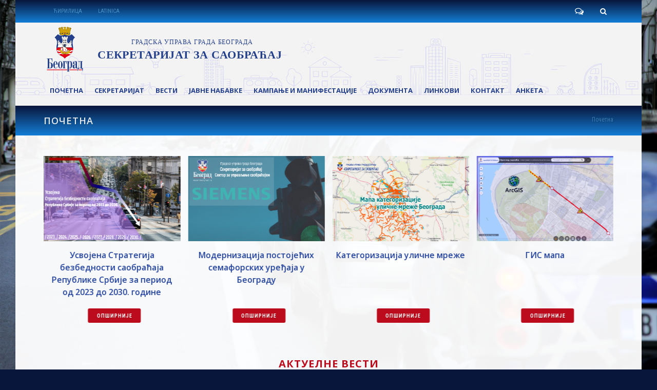

--- FILE ---
content_type: text/html; charset=UTF-8
request_url: http://bgsaobracaj.rs/index.php/pocetna
body_size: 12548
content:
<!DOCTYPE html>

<html dir="ltr" lang="en-US">

<head>


    <!-- Global site tag (gtag.js) - Google Analytics -->

    <script async src="https://www.googletagmanager.com/gtag/js?id=UA-136970882-1"></script>

    <script>

        window.dataLayer = window.dataLayer || [];

        function gtag(){dataLayer.push(arguments);}

        gtag('js', new Date());

        gtag('config', 'UA-136970882-1');

    </script>


    <meta http-equiv="content-type" content="text/html; charset=utf-8" />
    
    <!-- STEFIL UPDATE 02.06.2025-->
    <!--<meta name="robots" content="noindex,nofollow">-->

    <!--[if lt IE 9]>

    <script src="http://bgsaobracaj.rs/js/html5shiv-printshiv.min.js"></script>

    <![endif]-->

    <!--[if lte IE 8]>

    <script src="http://bgsaobracaj.rs/js/respond.js"/></script>

    <![endif]-->



    <!-- Stylesheets

    ============================================= -->

    <link href="https://fonts.googleapis.com/css?family=Lora:400i|Open+Sans:300,400,600,700|Roboto+Condensed:300,400,400i,700&amp;subset=cyrillic-ext,latin-ext" rel="stylesheet">



    <link rel="stylesheet" href="http://bgsaobracaj.rs/css/bootstrap.css" type="text/css" />

    <link rel="stylesheet" href="http://bgsaobracaj.rs/css/style.css" type="text/css" />

    <link rel="stylesheet" href="http://bgsaobracaj.rs/css/dark.css" type="text/css" />

    <link rel="stylesheet" href="http://bgsaobracaj.rs/css/font-icons.css" type="text/css" />

    <link rel="stylesheet" href="http://bgsaobracaj.rs/css/animate.css" type="text/css" />

    <link rel="stylesheet" href="http://bgsaobracaj.rs/css/magnific-popup.css" type="text/css" />



    <link rel="stylesheet" href="http://bgsaobracaj.rs/css/responsive.css" type="text/css" />



    <meta name="viewport" content="width=device-width, initial-scale=1" />



    <link rel="icon" type="image/png" href="http://bgsaobracaj.rs/img/logo.png"/>



    <style>



        body {

            background-color: #08163b;

            background-image:

            
                url("http://bgsaobracaj.rs/naslovna/1598256434_1.JPG");

            
            background-size:     cover;

            background-repeat:   no-repeat;

            background-position: center;

            background-attachment: fixed;

        }



        @media (max-width: 993px) {



            body {

                background-color: #fff;

                background-image: none;

            }



        }



    </style>



    <!-- Document Title

    ============================================= -->

    <title>    Секретаријат за саобраћај | Почетна
</title>



        <style>
        .portfolio-image {
            width: 100%;
            max-height: 200px !important;
        }
    </style>

</head>



<body class="sticky-footer no-transition">



<div id="modalEmail" style="display: none">



    <div id="modalEmailBtnClose">

        <i class="icon-line2-close"></i>

    </div>



    <div class="container">



        <div class="row">
            


            <div class="col-md-3">

                <h3>Будимо у контакту</h3>

                <p>

                    Уколико имате питање, коментар, сугестију или проблем који је у оквиру надлежности Секретаријата, пошаљите своју поруку и одговорићемо вам у најкраћем року.

                </p>

            </div>



            <div class="col-md-3">

                <div class="form-group">

                    <label for="m-name">ИМЕ И ПРЕЗИМЕ <span id="m-name-required" class="m-form-required">(Обавезно попунити)</span></label>

                    <input type="text" id="m-name" name="name" class="form-control" value="">

                </div>

                <div class="form-group">

                    <label for="m-email">E-MAIL <span id="m-email-required" class="m-form-required">(Обавезно попунити)</span></label>

                    <input type="email" id="m-email" name="email" class="form-control" value="">

                </div>
                                <div class="form-group">

                    <label for="m-listname">ИЗАБЕРИТЕ РАЗЛОГ ОБРАЋАЊА<span id="m-email-required" class="m-form-required">(Обавезно попунити)</span></label>

                    <select id="m-listname" name="listname" class="form-control">
                        <!--<option value="" disabled>РАЗЛОГ ОБРАЋАЊА</option>-->
                        <option value="" disabled selected>Кликните да одаберете</option>
                                                    <option value="info.saobracaj@beograd.gov.rs;  slavisa.gajic@beograd.gov.rs; dusko.marusic@beograd.gov.rs; sanja.gentic@beograd.gov.rs; marko.ikonic@beograd.gov.rs; marina.vujosevic@beograd.gov.rs; bojana.djuricic@beograd.gov.rs~Лежећи полицајци">Лежећи полицајци</option>
                                                    <option value="info.saobracaj@beograd.gov.rs;~Општа питања">Општа питања</option>
                                            </select>

                </div>
                                

            </div>



            <div class="col-md-4">

                <div class="form-group">

                    <label for="m-message">ПОРУКА <span id="m-message-required" class="m-form-required">(Обавезно попунити)</span></label>

                    <textarea class="form-control" rows="4" id="m-message" name="message"></textarea>



                </div>
                
                <div class="form-group">
                    <label>УЧИТАЈ ФАЈЛОВЕ [doc, docx, pdf, txt, jpg, jpeg, png, bmp]</label><br>
                    <input id="files" name="files[]" type="file" class="file" multiple data-show-upload="false" data-show-caption="true"data-show-preview="true" data-allowed-file-extensions='["doc", "txt", "docx", "pdf", "jpg", "jpeg", "png", "bmp"]'>
                </div>

                <input type="hidden" name="verification" value="true">
                

                

            </div>
            <div class="col-md-2" style="padding-top:30px">
                <!-- reCAPTCHA widget -->
                <div id="recaptcha-error" style="display: none; color: red;">Обавезно попунити</div>
                <div class="g-recaptcha" data-sitekey="6LceEhcpAAAAADZzWmIpY5Fgi0lWF1nzEns8lawO"></div>
                
                <button id="m-send" type="button" class="button button-border button-rounded button-white button-light">ПОШАЉИ ПОРУКУ</button>
                <div id="m-message-sent" class="m-form-sent">ПОРУКА ЈЕ УСПЕШНО ПОСЛАТА</div>
            </div>



        </div>



    </div>



</div>



<!-- Document Wrapper

============================================= -->

<div id="wrapper" class="clearfix">



    <div id="top-bar">

    <div class="container clearfix">

        <div class="col_half nobottommargin">

            <!-- Top Links
            ============================================= -->
            <div class="top-links d-none d-lg-block">
                <ul>
                    <li><a href="http://bgsaobracaj.rs/index.php/lang/cir">ЋИРИЛИЦА</a></li>
                    <li><a href="http://bgsaobracaj.rs/index.php/lang/lat">LATINICA</a></li>
                </ul>
            </div><!-- .top-links end -->

        </div>

        <div class="col_half fright col_last nobottommargin">

            <!-- Top Social
            ============================================= -->

            <div id="top-social">
                <ul>
                    <li>
                        <a href="javascript:void(0)" id="modalEmailBtnOpen" class="si-call show-text-on-hover" alt="Пишите нам" >
                            <span class="ts-icon">
                                <i class="icon-comments-alt modalBtn"></i>
                            </span>
                            <span class="ts-text">Пишите нам</span>
                        </a>
                    </li>
                    <li><a href="#" id="top-search-trigger"class="si-call show-text-on-hover">
                            <span class="ts-icon">
                                <i class="icon-search3"></i>
                            </span>
                            <span class="ts-text">Претрага</span><i class="icon-line-cross"></i>
                        </a>
                    </li>
                </ul>
            </div>
            
            <script>
            document.addEventListener('DOMContentLoaded', function() {
    var links = document.querySelectorAll('.si-call'); // targeting all links with class 'si-call'
    
    links.forEach(function(link) {
        var textSpan = link.querySelector('.ts-text');
        
        link.addEventListener('mouseenter', function() {
            textSpan.style.display = 'inline'; // Show the text
        });
        
        link.addEventListener('mouseleave', function() {
            textSpan.style.display = 'none';  // Hide the text
        });
    });
});
            </script>
        
            <!-- #top-social end -->

        </div>

    </div>

</div><!-- #top-bar end -->

<!-- Header
============================================= -->
<header id="header" class="sticky-style-2">

    <div class="container clearfix">


    </div>

    <div id="header-wrap">

        <!-- Primary Navigation
        ============================================= -->
        <nav id="primary-menu" class="style-2">


            <div class="container clearfix">

                <div id="logo">
                    <!-- Veliki ekran d-none d-lg-block -->
                    <a href="http://bgsaobracaj.rs/index.php" title="Повратак на насловну" class="standard-logo d-none d-lg-block" 
                       data-sticky-logo="http://bgsaobracaj.rs/img/logo.svg"
                                              data-mobile-logo="http://bgsaobracaj.rs/img/logo-mob-cir.svg">
                                                <img                              src="http://bgsaobracaj.rs/img/logo-full-cir.svg"
                                                          alt="Градска управа града Београда -Секретаријат за саобраћај">
                             
                    </a>
                    <!-- Mali ekran d-lg-none -->
                    <!--<a href="http://bgsaobracaj.rs/index.php/pocetna" class="d-lg-none"> --> <!-- WOWA -->
                    <a href="http://bgsaobracaj.rs/index.php" class="d-lg-none">
                        <img class="mobile-logo"                              src="http://bgsaobracaj.rs/img/logo-mob-cir.svg"
                                                          alt="Градска управа града Београда -Секретаријат за саобраћај">
                    </a>
                </div><!-- #logo end -->

                <div id="primary-menu-trigger"><i class="icon-reorder"></i></div>

                <ul>

                    <li><a href="http://bgsaobracaj.rs/index.php/pocetna"><div>Почетна</div></a></li>

                    <li><a href="#"><div>Секретаријат</div></a>
                        <ul>
                            <li><a href="http://bgsaobracaj.rs/index.php/sekretarijat/o-nama"><div>О нама</div></a></li>
                            <li><a href="http://bgsaobracaj.rs/index.php/sekretarijat/organizaciona-struktura"><div>Организациона структура</div></a>
                                <ul>
                                                                            <li>
                                            <a href="http://bgsaobracaj.rs/index.php/sekretarijat/11/koordinator-za-poslove-iz-oblasti-%D1%98avnih-nabavki">
                                                <div>
                                                                                                            Координатор за послове из области јавних набавки
                                                                                                    </div>
                                            </a>
                                                                                    </li>
                                                                            <li>
                                            <a href="http://bgsaobracaj.rs/index.php/sekretarijat/3/sektor-za-bezbednost-saobraca%D1%98a">
                                                <div>
                                                                                                            Сектор за безбедност саобраћаја
                                                                                                    </div>
                                            </a>
                                                                                            <ul>
                                                                                                                                                                        <li>
                                                                <a href="http://bgsaobracaj.rs/index.php/sekretarijat/sektor-za-bezbednost-saobraca%D1%98a/4/odeljenje-za-unapredjenje-bezbednosti-saobraca%D1%98ne-infrastrukture">
                                                                    <div>
                                                                                                                                                    Одељење за унапређење безбедности саобраћајне инфраструктуре
                                                                                                                                            </div>
                                                                </a>
                                                            </li>
                                                                                                                                                                                                                                <li>
                                                                <a href="http://bgsaobracaj.rs/index.php/sekretarijat/sektor-za-bezbednost-saobraca%D1%98a/5/odeljenje-za-unapredjenje-bezbednosti-ucesnika-u-saobraca%D1%98u">
                                                                    <div>
                                                                                                                                                    Одељење за унапређење безбедности учесника у саобраћају
                                                                                                                                            </div>
                                                                </a>
                                                            </li>
                                                                                                                                                            </ul>
                                                                                    </li>
                                                                            <li>
                                            <a href="http://bgsaobracaj.rs/index.php/sekretarijat/5/sektor-za-gradsku-logistiku">
                                                <div>
                                                                                                            Сектор за градску логистику
                                                                                                    </div>
                                            </a>
                                                                                            <ul>
                                                                                                                                                                        <li>
                                                                <a href="http://bgsaobracaj.rs/index.php/sekretarijat/sektor-za-gradsku-logistiku/9/odeljenje-za-poslove-snabdevanja-i-kretanja-teretnih-motornih-vozila-kroz-grad">
                                                                    <div>
                                                                                                                                                    Одељење за послове снабдевања  и кретања теретних моторних возила кроз град
                                                                                                                                            </div>
                                                                </a>
                                                            </li>
                                                                                                                                                                                                                                <li>
                                                                <a href="http://bgsaobracaj.rs/index.php/sekretarijat/sektor-za-gradsku-logistiku/10/odeljenje-za-poslove-gradske-logistike-i-implementaci%D1%98u-zona-kontrolisanog-pristupa">
                                                                    <div>
                                                                                                                                                    Одељење за послове градске логистике и имплементацију зона контролисаног приступа
                                                                                                                                            </div>
                                                                </a>
                                                            </li>
                                                                                                                                                            </ul>
                                                                                    </li>
                                                                            <li>
                                            <a href="http://bgsaobracaj.rs/index.php/sekretarijat/2/sektor-za-ekonomske-poslove">
                                                <div>
                                                                                                            Сектор за економске послове
                                                                                                    </div>
                                            </a>
                                                                                            <ul>
                                                                                                                                                                        <li>
                                                                <a href="http://bgsaobracaj.rs/index.php/sekretarijat/sektor-za-ekonomske-poslove/3/odeljenje-za-plan-i-analizu-i-finansi%D1%98sku-operativu">
                                                                    <div>
                                                                                                                                                    Одељење за план и анализу и финансијску оперативу
                                                                                                                                            </div>
                                                                </a>
                                                            </li>
                                                                                                                                                            </ul>
                                                                                    </li>
                                                                            <li>
                                            <a href="http://bgsaobracaj.rs/index.php/sekretarijat/4/sektor-za-planiranje-saobraca%D1%98a-i-urbanu-mobilnost">
                                                <div>
                                                                                                            Сектор за планирање саобраћаја и урбану мобилност
                                                                                                    </div>
                                            </a>
                                                                                            <ul>
                                                                                                                                                                        <li>
                                                                <a href="http://bgsaobracaj.rs/index.php/sekretarijat/sektor-za-planiranje-saobraca%D1%98a-i-urbanu-mobilnost/7/odeljenje-za-planiranje-saobraca%D1%98a">
                                                                    <div>
                                                                                                                                                    Одељење за планирање саобраћаја
                                                                                                                                            </div>
                                                                </a>
                                                            </li>
                                                                                                                                                                                                                                <li>
                                                                <a href="http://bgsaobracaj.rs/index.php/sekretarijat/sektor-za-planiranje-saobraca%D1%98a-i-urbanu-mobilnost/8/odeljenje-za-unapredjenje-urbane-mobilnosti">
                                                                    <div>
                                                                                                                                                    Одељење за унапређење урбане мобилности
                                                                                                                                            </div>
                                                                </a>
                                                            </li>
                                                                                                                                                            </ul>
                                                                                    </li>
                                                                            <li>
                                            <a href="http://bgsaobracaj.rs/index.php/sekretarijat/1/sektor-za-pravne-poslove">
                                                <div>
                                                                                                            Сектор за правне послове
                                                                                                    </div>
                                            </a>
                                                                                            <ul>
                                                                                                                                                                        <li>
                                                                <a href="http://bgsaobracaj.rs/index.php/sekretarijat/sektor-za-pravne-poslove/1/odeljenje-za-normativne-upravno-pravne-i-opshte-poslove">
                                                                    <div>
                                                                                                                                                    Одељење за нормативне, управно-правне и опште послове
                                                                                                                                            </div>
                                                                </a>
                                                            </li>
                                                                                                                                                                                                                                <li>
                                                                <a href="http://bgsaobracaj.rs/index.php/sekretarijat/sektor-za-pravne-poslove/2/odeljenje-za-%D1%98avne-nabavke">
                                                                    <div>
                                                                                                                                                    Одељење за јавне набавке
                                                                                                                                            </div>
                                                                </a>
                                                            </li>
                                                                                                                                                            </ul>
                                                                                    </li>
                                                                            <li>
                                            <a href="http://bgsaobracaj.rs/index.php/sekretarijat/10/sektor-za-privremeni-rezim-saobraca%D1%98a-i-informisanje">
                                                <div>
                                                                                                            Сектор за привремени режим саобраћаја и информисање
                                                                                                    </div>
                                            </a>
                                                                                            <ul>
                                                                                                                                                                        <li>
                                                                <a href="http://bgsaobracaj.rs/index.php/sekretarijat/sektor-za-privremeni-rezim-saobraca%D1%98a-i-informisanje/6/odeljenje-za-informisanje">
                                                                    <div>
                                                                                                                                                    Одељење за информисање
                                                                                                                                            </div>
                                                                </a>
                                                            </li>
                                                                                                                                                                                                                                <li>
                                                                <a href="http://bgsaobracaj.rs/index.php/sekretarijat/sektor-za-privremeni-rezim-saobraca%D1%98a-i-informisanje/16/odeljenje-za-privremeni-rezim-saobraca%D1%98a">
                                                                    <div>
                                                                                                                                                    Одељење за привремени режим саобраћаја
                                                                                                                                            </div>
                                                                </a>
                                                            </li>
                                                                                                                                                            </ul>
                                                                                    </li>
                                                                            <li>
                                            <a href="http://bgsaobracaj.rs/index.php/sekretarijat/9/sektor-za-puteve">
                                                <div>
                                                                                                            Сектор за путеве
                                                                                                    </div>
                                            </a>
                                                                                            <ul>
                                                                                                                                                                        <li>
                                                                <a href="http://bgsaobracaj.rs/index.php/sekretarijat/sektor-za-puteve/15/odeljenje-za-eksploataci%D1%98u-ulica-i-opshtinskih-puteva">
                                                                    <div>
                                                                                                                                                    Одељење за експлоатацију улица и општинских путева
                                                                                                                                            </div>
                                                                </a>
                                                            </li>
                                                                                                                                                                                                                                <li>
                                                                <a href="http://bgsaobracaj.rs/index.php/sekretarijat/sektor-za-puteve/17/odeljenje-za-poslove-oglashavanja">
                                                                    <div>
                                                                                                                                                    Одељење за послове оглашавања
                                                                                                                                            </div>
                                                                </a>
                                                            </li>
                                                                                                                                                            </ul>
                                                                                    </li>
                                                                            <li>
                                            <a href="http://bgsaobracaj.rs/index.php/sekretarijat/7/sektor-za-stacionarni-saobraca%D1%98">
                                                <div>
                                                                                                            Сектор за стационарни саобраћај
                                                                                                    </div>
                                            </a>
                                                                                            <ul>
                                                                                                                                                                        <li>
                                                                <a href="http://bgsaobracaj.rs/index.php/sekretarijat/sektor-za-stacionarni-saobraca%D1%98/12/odeljenje-za-stacionarni-saobraca%D1%98">
                                                                    <div>
                                                                                                                                                    Одељење за стационарни саобраћај
                                                                                                                                            </div>
                                                                </a>
                                                            </li>
                                                                                                                                                                                                                                                                        </ul>
                                                                                    </li>
                                                                            <li>
                                            <a href="http://bgsaobracaj.rs/index.php/sekretarijat/6/sektor-za-tehnicko-regulisanje-saobraca%D1%98a">
                                                <div>
                                                                                                            Сектор за техничко регулисање саобраћаја
                                                                                                    </div>
                                            </a>
                                                                                            <ul>
                                                                                                                                                                        <li>
                                                                <a href="http://bgsaobracaj.rs/index.php/sekretarijat/sektor-za-tehnicko-regulisanje-saobraca%D1%98a/11/odeljenje-za-dinamicki-rezim-saobraca%D1%98a">
                                                                    <div>
                                                                                                                                                    Одељење за динамички режим саобраћаја
                                                                                                                                            </div>
                                                                </a>
                                                            </li>
                                                                                                                                                            </ul>
                                                                                    </li>
                                                                            <li>
                                            <a href="http://bgsaobracaj.rs/index.php/sekretarijat/8/sektor-za-upravljanje-saobraca%D1%98em">
                                                <div>
                                                                                                            Сектор за управљање саобраћајем
                                                                                                    </div>
                                            </a>
                                                                                            <ul>
                                                                                                                                                                        <li>
                                                                <a href="http://bgsaobracaj.rs/index.php/sekretarijat/sektor-za-upravljanje-saobraca%D1%98em/13/odeljenje-za-geografsko-informacione-sisteme">
                                                                    <div>
                                                                                                                                                    Одељење за географско-информационе системе
                                                                                                                                            </div>
                                                                </a>
                                                            </li>
                                                                                                                                                                                                                                <li>
                                                                <a href="http://bgsaobracaj.rs/index.php/sekretarijat/sektor-za-upravljanje-saobraca%D1%98em/14/odeljenje-za-svetlosnu-signalizaci%D1%98u-i-saobraca%D1%98no-modelovanje">
                                                                    <div>
                                                                                                                                                    Одељење за светлосну сигнализацију и саобраћајно моделовање
                                                                                                                                            </div>
                                                                </a>
                                                            </li>
                                                                                                                                                            </ul>
                                                                                    </li>
                                                                    </ul>
                            </li>

                        </ul>
                    </li>

                    <li><a href="http://bgsaobracaj.rs/index.php/vesti"><div>Вести</div></a></li>

                    <li><a href="http://bgsaobracaj.rs/index.php/javne-nabavke"><div>Јавне набавке</div></a></li>

                    <li><a href="http://bgsaobracaj.rs/index.php/kampanje-i-manifestacije"><div>Кампање и манифестације</div></a></li>

                    <li><a href="http://bgsaobracaj.rs/index.php/dokumenta"><div>Документа</div></a></li>

                    <li><a href="http://bgsaobracaj.rs/index.php/linkovi"><div>Линкови</div></a></li>

                    <li><a href="http://bgsaobracaj.rs/index.php/kontakt"><div>Контакт</div></a></li>
                    <!--ANKETA WOWA-->
                                        <li><a href="http://bgsaobracaj.rs/index.php/upitnik"><div>Анкета</div></a></li>
                                        <li class="d-lg-none"><a href="http://bgsaobracaj.rs/index.php/lang/cir"><div>ЋИРИЛИЦА</div></a></li>
                    <li class="d-lg-none"><a href="http://bgsaobracaj.rs/index.php/lang/lat"><div>LATINICA</div></a></li>

                    

                </ul>



                <!-- Top Search
                ============================================= -->
                <!-- WOWA
                <div id="top-cart">
                    <a href="javascript:void(0)" id="modalEmailBtnOpen"><i class="icon-comments-alt modalBtn dark-red"></i></a>
                </div>

                <div id="top-search">

                    <a href="#" id="top-search-trigger"><i class="icon-line-cross"></i></a>
                    <form action="http://bgsaobracaj.rs/index.php/pretraga" method="get">
                        
                        <input type="text" id="q" name="q" class="form-control" value="" placeholder="Упишите тражени појам" pattern=".{3,}" required title="Молимо да унесете термин за претрагу са најмање 3 карактера" autocomplete="off">
                    </form>
                </div>-->
                <!-- WOWA -->
                <div id="top-cart">
                    
                </div>
                <div id="top-search">
                    <form action="http://bgsaobracaj.rs/index.php/pretraga" method="get">
                        
                        <input type="text" id="q" name="q" class="form-control" value="" placeholder="Упишите тражени појам" pattern=".{3,}" required title="Молимо да унесете термин за претрагу са најмање 3 карактера" autocomplete="off">
                    </form>
                </div>
                <!-- WOWA -->
                <!-- #top-search end -->

            </div>

        </nav><!-- #primary-menu end -->

    </div>

</header><!-- #header end -->


        <!-- Page Title
		============================================= -->
    <section id="page-title" class="page-title-mini page-title-dark">

        <div class="container clearfix">
            <h1>Почетна</h1>
            <ol class="breadcrumb">
                <li class="breadcrumb-item active">Почетна</li>
            </ol>
        </div>

    </section><!-- #page-title end -->

    <!-- Content
    ============================================= -->
    <section id="content">

        <div class="content-wrap">

            <div class="container clearfix">


                


                <div id="oc-portfolio" class="owl-carousel portfolio-carousel bottommargin carousel-widget" data-margin="15" data-loop="true" data-pagi="false" data-autoplay="3500" data-items-xs="1" data-items-sm="2" data-items-md="3" data-items-xl="4">

                    
                        <div class="oc-item">
                            <div class="iportfolio">
                                <div class="portfolio-image">
                                    <a href="http://bgsaobracaj.rs/index.php/kampanja-manifestacija/79/edukaci%D1%98a-dece-o-pravilnom-i-bezbednom-ponashanju-u-saobraca%D1%98u-i-edukaci%D1%98a-roditelja-o-bezbednosti-dece-u-saobraca%D1%98u">
                                                                                    <img src="http://bgsaobracaj.rs/kampanje_manifestacije/thumbs/79_02042025084935.png"
                                                 alt="                                                              Едукација деце о правилном и безбедном понашању у саобраћају и едукација родитеља о безбедности деце у саобраћају
                                                        ">
                                                                            </a>
                                    <div class="portfolio-overlay">
                                        <a href="http://bgsaobracaj.rs/index.php/kampanja-manifestacija/79/edukaci%D1%98a-dece-o-pravilnom-i-bezbednom-ponashanju-u-saobraca%D1%98u-i-edukaci%D1%98a-roditelja-o-bezbednosti-dece-u-saobraca%D1%98u" class="center-icon"><i class="icon-line-ellipsis"></i></a>
                                    </div>
                                </div>
                                <div class="portfolio-desc">
                                    <h3 class="text-center">
                                        <a href="http://bgsaobracaj.rs/index.php/kampanja-manifestacija/79/edukaci%D1%98a-dece-o-pravilnom-i-bezbednom-ponashanju-u-saobraca%D1%98u-i-edukaci%D1%98a-roditelja-o-bezbednosti-dece-u-saobraca%D1%98u">
                                                                                            Едукација деце о правилном и безбедном понашању у саобраћају и едукација родитеља о безбедности деце у саобраћају
                                                                                    </a>
                                    </h3>
                                    <span>
                                        <a href="http://bgsaobracaj.rs/index.php/kampanja-manifestacija/79/edukaci%D1%98a-dece-o-pravilnom-i-bezbednom-ponashanju-u-saobraca%D1%98u-i-edukaci%D1%98a-roditelja-o-bezbednosti-dece-u-saobraca%D1%98u" class="button button-rounded button-reveal button-mini button-red tright portfolio-btn bottom-btn"><i class="icon-angle-right"></i><span class="portfolio-span-btn-txt">Опширније</span></a>
                                    </span>
                                </div>
                            </div>
                        </div>

                    
                        <div class="oc-item">
                            <div class="iportfolio">
                                <div class="portfolio-image">
                                    <a href="http://bgsaobracaj.rs/index.php/kampanja-manifestacija/74/usvo%D1%98ena-strategi%D1%98a-bezbednosti-saobraca%D1%98a-republike-srbi%D1%98e-za-period-od-2023-do-2030-godine">
                                                                                    <img src="http://bgsaobracaj.rs/kampanje_manifestacije/thumbs/74_24112023121753.png"
                                                 alt="                                                              Усвојена  Стратегија безбедности саобраћаја Републике Србије за период од 2023 до 2030. године
                                                        ">
                                                                            </a>
                                    <div class="portfolio-overlay">
                                        <a href="http://bgsaobracaj.rs/index.php/kampanja-manifestacija/74/usvo%D1%98ena-strategi%D1%98a-bezbednosti-saobraca%D1%98a-republike-srbi%D1%98e-za-period-od-2023-do-2030-godine" class="center-icon"><i class="icon-line-ellipsis"></i></a>
                                    </div>
                                </div>
                                <div class="portfolio-desc">
                                    <h3 class="text-center">
                                        <a href="http://bgsaobracaj.rs/index.php/kampanja-manifestacija/74/usvo%D1%98ena-strategi%D1%98a-bezbednosti-saobraca%D1%98a-republike-srbi%D1%98e-za-period-od-2023-do-2030-godine">
                                                                                            Усвојена  Стратегија безбедности саобраћаја Републике Србије за период од 2023 до 2030. године
                                                                                    </a>
                                    </h3>
                                    <span>
                                        <a href="http://bgsaobracaj.rs/index.php/kampanja-manifestacija/74/usvo%D1%98ena-strategi%D1%98a-bezbednosti-saobraca%D1%98a-republike-srbi%D1%98e-za-period-od-2023-do-2030-godine" class="button button-rounded button-reveal button-mini button-red tright portfolio-btn bottom-btn"><i class="icon-angle-right"></i><span class="portfolio-span-btn-txt">Опширније</span></a>
                                    </span>
                                </div>
                            </div>
                        </div>

                    
                        <div class="oc-item">
                            <div class="iportfolio">
                                <div class="portfolio-image">
                                    <a href="http://bgsaobracaj.rs/index.php/kampanja-manifestacija/58/modernizaci%D1%98a-posto%D1%98ecih-semaforskih-uredja%D1%98a-u-beogradu">
                                                                                    <img src="http://bgsaobracaj.rs/kampanje_manifestacije/thumbs/58_29102021125642.png"
                                                 alt="                                                              Mодернизација постојећих семафорских уређаја у Београду
                                                        ">
                                                                            </a>
                                    <div class="portfolio-overlay">
                                        <a href="http://bgsaobracaj.rs/index.php/kampanja-manifestacija/58/modernizaci%D1%98a-posto%D1%98ecih-semaforskih-uredja%D1%98a-u-beogradu" class="center-icon"><i class="icon-line-ellipsis"></i></a>
                                    </div>
                                </div>
                                <div class="portfolio-desc">
                                    <h3 class="text-center">
                                        <a href="http://bgsaobracaj.rs/index.php/kampanja-manifestacija/58/modernizaci%D1%98a-posto%D1%98ecih-semaforskih-uredja%D1%98a-u-beogradu">
                                                                                            Mодернизација постојећих семафорских уређаја у Београду
                                                                                    </a>
                                    </h3>
                                    <span>
                                        <a href="http://bgsaobracaj.rs/index.php/kampanja-manifestacija/58/modernizaci%D1%98a-posto%D1%98ecih-semaforskih-uredja%D1%98a-u-beogradu" class="button button-rounded button-reveal button-mini button-red tright portfolio-btn bottom-btn"><i class="icon-angle-right"></i><span class="portfolio-span-btn-txt">Опширније</span></a>
                                    </span>
                                </div>
                            </div>
                        </div>

                    
                        <div class="oc-item">
                            <div class="iportfolio">
                                <div class="portfolio-image">
                                    <a href="http://bgsaobracaj.rs/index.php/kampanja-manifestacija/52/kategorizaci%D1%98a-ulicne-mreze">
                                                                                    <img src="http://bgsaobracaj.rs/kampanje_manifestacije/thumbs/52_30042024115201.png"
                                                 alt="                                                              Категоризација уличне мреже
                                                        ">
                                                                            </a>
                                    <div class="portfolio-overlay">
                                        <a href="http://bgsaobracaj.rs/index.php/kampanja-manifestacija/52/kategorizaci%D1%98a-ulicne-mreze" class="center-icon"><i class="icon-line-ellipsis"></i></a>
                                    </div>
                                </div>
                                <div class="portfolio-desc">
                                    <h3 class="text-center">
                                        <a href="http://bgsaobracaj.rs/index.php/kampanja-manifestacija/52/kategorizaci%D1%98a-ulicne-mreze">
                                                                                            Категоризација уличне мреже
                                                                                    </a>
                                    </h3>
                                    <span>
                                        <a href="http://bgsaobracaj.rs/index.php/kampanja-manifestacija/52/kategorizaci%D1%98a-ulicne-mreze" class="button button-rounded button-reveal button-mini button-red tright portfolio-btn bottom-btn"><i class="icon-angle-right"></i><span class="portfolio-span-btn-txt">Опширније</span></a>
                                    </span>
                                </div>
                            </div>
                        </div>

                    
                        <div class="oc-item">
                            <div class="iportfolio">
                                <div class="portfolio-image">
                                    <a href="http://bgsaobracaj.rs/index.php/kampanja-manifestacija/46/gis-mapa">
                                                                                    <img src="http://bgsaobracaj.rs/kampanje_manifestacije/thumbs/46_04092020015540.png"
                                                 alt="                                                              ГИС мапа
                                                        ">
                                                                            </a>
                                    <div class="portfolio-overlay">
                                        <a href="http://bgsaobracaj.rs/index.php/kampanja-manifestacija/46/gis-mapa" class="center-icon"><i class="icon-line-ellipsis"></i></a>
                                    </div>
                                </div>
                                <div class="portfolio-desc">
                                    <h3 class="text-center">
                                        <a href="http://bgsaobracaj.rs/index.php/kampanja-manifestacija/46/gis-mapa">
                                                                                            ГИС мапа
                                                                                    </a>
                                    </h3>
                                    <span>
                                        <a href="http://bgsaobracaj.rs/index.php/kampanja-manifestacija/46/gis-mapa" class="button button-rounded button-reveal button-mini button-red tright portfolio-btn bottom-btn"><i class="icon-angle-right"></i><span class="portfolio-span-btn-txt">Опширније</span></a>
                                    </span>
                                </div>
                            </div>
                        </div>

                    
                        <div class="oc-item">
                            <div class="iportfolio">
                                <div class="portfolio-image">
                                    <a href="http://bgsaobracaj.rs/index.php/kampanja-manifestacija/72/zone-shkola">
                                                                                    <img src="http://bgsaobracaj.rs/kampanje_manifestacije/thumbs/72_06102023011419.png"
                                                 alt="                                                              „ЗОНЕ ШКОЛА“
                                                        ">
                                                                            </a>
                                    <div class="portfolio-overlay">
                                        <a href="http://bgsaobracaj.rs/index.php/kampanja-manifestacija/72/zone-shkola" class="center-icon"><i class="icon-line-ellipsis"></i></a>
                                    </div>
                                </div>
                                <div class="portfolio-desc">
                                    <h3 class="text-center">
                                        <a href="http://bgsaobracaj.rs/index.php/kampanja-manifestacija/72/zone-shkola">
                                                                                            „ЗОНЕ ШКОЛА“
                                                                                    </a>
                                    </h3>
                                    <span>
                                        <a href="http://bgsaobracaj.rs/index.php/kampanja-manifestacija/72/zone-shkola" class="button button-rounded button-reveal button-mini button-red tright portfolio-btn bottom-btn"><i class="icon-angle-right"></i><span class="portfolio-span-btn-txt">Опширније</span></a>
                                    </span>
                                </div>
                            </div>
                        </div>

                    
                </div>


                

                <div class="heading-block center">
                    <h4 class="home-header">Актуелне вести</h4>
                </div>


                <!-- Posts
                        ================================ ============= -->
                <div id="homepage_news" class="small-thumbs">

                    
                        <div class="entry-sm clearfix">
                            <div class="entry-image">
                                <a href="http://bgsaobracaj.rs/index.php/vest/4868/vla%D1%98koviceva-zatvorena-za-saobraca%D1%98">
                                                                            <img class="image_fade" src="http://bgsaobracaj.rs/vesti_slike/thumbs/4868_17012026030206.png"
                                             alt="                                               Влајковићева затворена за саобраћај
                                             ">
                                                                    </a>
                            </div>
                            <div class="entry-c">
                                <div class="entry-title">
                                    <h2>
                                        <a href="http://bgsaobracaj.rs/index.php/vest/4868/vla%D1%98koviceva-zatvorena-za-saobraca%D1%98">
                                                                                            Влајковићева затворена за саобраћај
                                                                                    </a>
                                    </h2>
                                </div>
                                <ul class="entry-meta clearfix">
                                                                                <li>
                                            17/01/2026
                                        </li>
                                                                            <li>
                                                                                    <a href="http://bgsaobracaj.rs/index.php/vesti/16/odeljenje-za-privremeni-rezim-saobraca%D1%98a">
                                                                                                                                                    Одељење за привремени режим саобраћаја
                                                                                                                                            </a>
                                                                            </li>
                                </ul>
                                <div class="entry-content">
                                    <p>
                                                                                    <p><p>Током радова на редовном одржавању улица и општинских путева, које изводи ЈКП &bdquo;Београд пут&ldquo;, <strong>биће обустављен саобраћај</strong>, заузет коловоз и део паркинг места<strong> у ул. Влајковићевој од ул. Светогорске до ул. Косовске, у периоду од 19.01.2026. до 01.02.2026. године.</strong></p>

<p>&nbsp;</p></p>
                                                                            </p>
                                </div>
                            </div>
                        </div>

                    
                        <div class="entry-sm clearfix">
                            <div class="entry-image">
                                <a href="http://bgsaobracaj.rs/index.php/vest/4860/od-nedelje-u-21-cas-trg-nikole-pashica-otvoren-za-saobraca%D1%98">
                                                                            <img class="image_fade" src="http://bgsaobracaj.rs/vesti_slike/thumbs/4860_05012026123545.png"
                                             alt="                                               Од недеље у 21 час Трг Николе Пашићa отворен за саобраћај
                                             ">
                                                                    </a>
                            </div>
                            <div class="entry-c">
                                <div class="entry-title">
                                    <h2>
                                        <a href="http://bgsaobracaj.rs/index.php/vest/4860/od-nedelje-u-21-cas-trg-nikole-pashica-otvoren-za-saobraca%D1%98">
                                                                                            Од недеље у 21 час Трг Николе Пашићa отворен за саобраћај
                                                                                    </a>
                                    </h2>
                                </div>
                                <ul class="entry-meta clearfix">
                                                                                <li>
                                            04/01/2026
                                        </li>
                                                                            <li>
                                                                                    <a href="http://bgsaobracaj.rs/index.php/vesti/6/odeljenje-za-informisanje">
                                                                                                                                                    Одељење за информисање
                                                                                                                                            </a>
                                                                            </li>
                                </ul>
                                <div class="entry-content">
                                    <p>
                                                                                    <p><p>Секретаријат за саобраћај обавештава суграђане да се од недеље, 4. јануара, у 21 час, на новом кружном току на Тргу Николе Пашића и у околним улицама, Трг Николе Пашића, Дечанској и Улици Драгослава Јовановића, успоставља редован саобраћај свих путничких моторних возила и возила јавног превоза, а гаража &bdquo;Пионирски парк&rdquo; наставља да ради у пуном капацитету.&nbsp;</p>

<p>Највећа новост за возаче јесте кружни ток, који на знатно безбеднији начин у односу на ранији режим саобраћаја регулише укрштање возила која се миоилазе из правца Игуманове палате, Дечанске и Народне скупштине.&nbsp;</p>

<p>Још једна новина односи се на режим рада гараже &bdquo;Пионирски парк&rdquo;, којој је од сада могуће приступити једино из смера oд Игуманове палате ка Тргу Николе Пашића, кретањем Улицом Трг Николе Пашића и одатле десним скретањем у Улицу Драгослава Јовановића.</p>

<p>За возила јавног превоза, која своја стајалишта имају на Тргу Николе Пашића, у оба смера, изграђене су додатне&nbsp; аутобуске нише, што омогућава боље кретање осталих моторних возила и бољу проточност целокупног саобраћаја.</p>

<p>Успостављањем новог кружног тока на Тргу Николе Пашића обезбедили смо још једно ново саобраћајно решење у центру града, које уз сва досадашња реализована у последњих пар година, потпуно мењају саобраћајну слику у центру града и омогућују возачима нове могућности и бољи квалитет саобраћаја.</p>

<p>Молимо возаче да поштују саобраћајну сигнализацију која је постављена на новом кружном току на Тргу Николе Пашића, као и да начин вожње прилагоде тренутним&nbsp; временским приликама.</p></p>
                                                                            </p>
                                </div>
                            </div>
                        </div>

                    
                        <div class="entry-sm clearfix">
                            <div class="entry-image">
                                <a href="http://bgsaobracaj.rs/index.php/vest/4854/od-30-decembra-2025-godine-putnica-vozila-do-bulevara-despota-stefana-samo-skadarskom">
                                                                            <img class="image_fade" src="http://bgsaobracaj.rs/vesti_slike/thumbs/4854_30122025114048.png"
                                             alt="                                               Од 30. децембра 2025. године путнича возила до Булевара деспота Стефана само Скадарском
                                             ">
                                                                    </a>
                            </div>
                            <div class="entry-c">
                                <div class="entry-title">
                                    <h2>
                                        <a href="http://bgsaobracaj.rs/index.php/vest/4854/od-30-decembra-2025-godine-putnica-vozila-do-bulevara-despota-stefana-samo-skadarskom">
                                                                                            Од 30. децембра 2025. године путнича возила до Булевара деспота Стефана само Скадарском
                                                                                    </a>
                                    </h2>
                                </div>
                                <ul class="entry-meta clearfix">
                                                                                <li>
                                            30/12/2025
                                        </li>
                                                                            <li>
                                                                                    <a href="http://bgsaobracaj.rs/index.php/vesti/11/odeljenje-za-dinamicki-rezim-saobraca%D1%98a">
                                                                                                                                                    Одељење за динамички режим саобраћаја
                                                                                                                                            </a>
                                                                            </li>
                                </ul>
                                <div class="entry-content">
                                    <p>
                                                                                    <p><p>Секретаријат за саобраћај обавештава суграђане да је од данас, 30. децембра 2025. године, у циљу растерећења раскрснице Булевара деспота Стефана и Улице Браће Југовића, за саобраћај путничких возила пуштена Скадарска улица.<br />
&nbsp;<br />
Кретање Скадарском улицом је обавезно за сва путничка возила која из Теразијског тунела, или од Дома омладине иду ка Булевару деспота Стефана, што скраћује њихов пут од Улице браће Југовића до Булевара деспота Стефана.&nbsp;<br />
На овој деоници Скадарске улице је са леве стране изграђена ниша за паркирање под углом, чиме је олакшано и убрзано паркирање и изпаркиравање на овим општим уличним паркинг местима, односно унапређена проточност моторних возила.<br />
У раскрсници улица Браће Југовића и Скадарске, са леве стране посматрано ка Булевару деспота Стефана, проширен је тротоар, чиме је скраћен пут преласка пешака преко коловоза и унапређена њихова безбедност.&nbsp;<br />
Кретање Улицом &nbsp;Браће Југовића на путу ка Булевару деспота Стефана дозвољено је једино возилима јавног превоза.<br />
&nbsp;<br />
Описани режим саобраћаја, као још једна од интервенција којима се утиче на унапређење квалитета саобраћајних услова у центру града, је на терену означен одговарајућом саобраћајном сигнализацијом.<br />
&nbsp;<br />
&nbsp;</p></p>
                                                                            </p>
                                </div>
                            </div>
                        </div>

                    
                        <div class="entry-sm clearfix">
                            <div class="entry-image">
                                <a href="http://bgsaobracaj.rs/index.php/vest/4833/bulevar-kneza-aleksandra-karadjordjevica-i-bulevar-vo%D1%98vode-mishica-otvoreni-za-saobraca%D1%98">
                                                                            <img class="image_fade" src="http://bgsaobracaj.rs/vesti_slike/thumbs/4833_17122025120015.png"
                                             alt="                                               Булевар кнеза Александра Карађорђевића и Булевар војводе Мишића отворени за саобраћај
                                             ">
                                                                    </a>
                            </div>
                            <div class="entry-c">
                                <div class="entry-title">
                                    <h2>
                                        <a href="http://bgsaobracaj.rs/index.php/vest/4833/bulevar-kneza-aleksandra-karadjordjevica-i-bulevar-vo%D1%98vode-mishica-otvoreni-za-saobraca%D1%98">
                                                                                            Булевар кнеза Александра Карађорђевића и Булевар војводе Мишића отворени за саобраћај
                                                                                    </a>
                                    </h2>
                                </div>
                                <ul class="entry-meta clearfix">
                                                                                <li>
                                            17/12/2025
                                        </li>
                                                                            <li>
                                                                                    <a href="http://bgsaobracaj.rs/index.php/vesti/14/odeljenje-za-svetlosnu-signalizaci%D1%98u-i-saobraca%D1%98no-modelovanje">
                                                                                                                                                    Одељење за светлосну сигнализацију и саобраћајно моделовање
                                                                                                                                            </a>
                                                                            </li>
                                </ul>
                                <div class="entry-content">
                                    <p>
                                                                                    <p><p>Секретаријат за саобраћај обавештава суграђане да је од понедељка, 15. децембра, за саобраћај отворен Булевар кнеза Александра Карађорђевића, а да ће од сутра ујутру 18. децембра &nbsp;за саобраћај бити отворен и Булевар војводе Мишића.<br />
&nbsp;<br />
<strong>У Булевару кнеза Александра Карађорђевића</strong>, на деоници од Улице Љутице Богдана до Улице др Милутина Ивковића, &nbsp;су завршени радови на успостављању система алтернативне светлосне саобраћајне сигнализације.<br />
Средња саобраћајна трака ће у одређеним периодима дана мењати дозвољени смер кретања возила и то по следећем распореду:&nbsp;<br />
У периоду од 6 часова ујутру до 14 часова после подне возила ће моћи да користе две саобраћајне траке у смеру од Улице Љутице Богдана до Улице др Милутина Ивковића (од Бањице ка центру града), а у периоду од 14 часова после подне до 6 часова ујутру &nbsp;биће омогућено кретање возила у две саобраћајне траке у смеру од Улице др Милутина Ивковића до Улице Љутице Богдана (од центра града ка Бањици).<br />
&nbsp;<br />
<strong>Булевар Војводе Мишића</strong> је проширен за једну саобраћајну траку и укупно је возачима на располагању три саобраћајне траке и постављена је алтернативна светлосна саобраћајна сигнализација, која у укупној слици представља продужетак Улице Теодора Драјзера и режима рада светлосне саобраћајне сигнализације у њој.</p></p>
                                                                            </p>
                                </div>
                            </div>
                        </div>

                    
                        <div class="entry-sm clearfix">
                            <div class="entry-image">
                                <a href="http://bgsaobracaj.rs/index.php/vest/4793/radovi-na-izmenama-rezima-saobraca%D1%98a-u-cetinjsko%D1%98-i-bulevaru-despota-stefana">
                                                                            <img class="image_fade" src="http://bgsaobracaj.rs/vesti_slike/thumbs/4793_26112025025250.png"
                                             alt="                                               Радови на изменама режима саобраћаја у Цетињској  и Булевару деспота Стефана
                                             ">
                                                                    </a>
                            </div>
                            <div class="entry-c">
                                <div class="entry-title">
                                    <h2>
                                        <a href="http://bgsaobracaj.rs/index.php/vest/4793/radovi-na-izmenama-rezima-saobraca%D1%98a-u-cetinjsko%D1%98-i-bulevaru-despota-stefana">
                                                                                            Радови на изменама режима саобраћаја у Цетињској  и Булевару деспота Стефана
                                                                                    </a>
                                    </h2>
                                </div>
                                <ul class="entry-meta clearfix">
                                                                                <li>
                                            26/11/2025
                                        </li>
                                                                            <li>
                                                                                    <a href="http://bgsaobracaj.rs/index.php/vesti/6/odeljenje-za-informisanje">
                                                                                                                                                    Одељење за информисање
                                                                                                                                            </a>
                                                                            </li>
                                </ul>
                                <div class="entry-content">
                                    <p>
                                                                                    <p><p>Секретаријат за саобраћај обавештава суграђане да од четвртка, 27.11.2025. године почињу радови у Цетињској улици, са циљем да се још једна саобраћајна трака оспособи за кретање моторних возила, укидањем паркирања које је у досадашњем режиму било технички регулисано са леве стране Цетињске улице, посматрано у смеру од Македонске ка Булевару деспота Стефана.<br />
Ову саобраћајну траку возачи ће убудуће користити за брже изливање возила левим скретањем ка &nbsp;Булевару деспота Стефана и Тргу републике.<br />
&nbsp;<br />
&nbsp;</p></p>
                                                                            </p>
                                </div>
                            </div>
                        </div>

                    

                </div><!-- #posts end -->

                <div class="text-center d-block d-sm-none">
                    <a href="http://bgsaobracaj.rs/index.php/vesti" class="button button-border button-small button-rounded button-blue"><span>Све вести</span></a>
                </div>

                <div class="text-center d-none d-sm-block">
                    <a href="http://bgsaobracaj.rs/index.php/vesti" class="button button-border button-xlarge button-rounded button-blue"><span>Све вести</span></a>
                </div>

            </div>

        </div>

    </section><!-- #content end -->




    <!-- Footer
============================================= -->
<footer id="footer" class="dark">

    <!-- Copyrights
    ============================================= -->
    <div id="copyrights">

        <div class="container clearfix">

            <div class="col_half">
                <img src="http://bgsaobracaj.rs/img/logo.svg" alt="Секретаријат за саобраћај" class="footer-logo">
                Градска управа града Београда <br>
                <span class="uppercase">Секретаријат за саобраћај</span>
            </div>

            <div class="col_half col_last tright">
                                    27. марта 43 - 45 <br>
                    11120 Београд <br>
                                    тел:
                                            +381 11 330 95 99 (радним даном од 8 до15 часова)
                                        <br>
                                                            факс: +381 11 275 46 36 <br>
                    info.saobracaj@beograd.gov.rs
            </div>
        </div>

        <div class="container center uppercase clearfix">

            Copyright &copy; 2018 Секретаријат за саобраћај

        </div>

    </div><!-- #copyrights end -->

</footer><!-- #footer end -->




</div><!-- #wrapper end -->



<!-- Go To Top

============================================= -->

<div id="gotoTop" class="icon-angle-up"></div>



<!-- External JavaScripts

============================================= -->

<script type="text/javascript" src="http://bgsaobracaj.rs/js/jquery.js"></script>

<script type="text/javascript" src="http://bgsaobracaj.rs/js/plugins.js"></script>



<!-- Footer Scripts

============================================= -->

<script type="text/javascript" src="http://bgsaobracaj.rs/js/functions.js"></script>



<meta name="csrf-token" content="XQjmDmqT3YMsZxs3PwK9KxGTh7wj3Jh31kFCkDCJ" />



<script>



    $("#modalEmail").hide();



    $("#modalEmailBtnOpen , #modalEmailBtnClose").on("click", function(){

        $("#modalEmail").toggle();

    });



    $("#m-send").on("click", function(){

        var recaptchaResponse = grecaptcha.getResponse();

    if (recaptchaResponse.length === 0) {
        // reCAPTCHA not verified
        $("#recaptcha-error").show();
    } else {

        var valid = validateMForm();

        if (valid){

            $.ajaxSetup({

                headers: {

                    'X-CSRF-TOKEN': $('meta[name="csrf-token"]').attr('content')

                }

            });



            $.ajax({

                url: '/postajax',

                type: 'POST',

                data: {name:$("#m-name").val(), email:$("#m-email").val(), message:$("#m-message").val(), listname:$("#m-listname").val(), 'g-recaptcha-response': recaptchaResponse},

                success: function (data) {

                    $("#m-name").val('');
                    $("#m-email").val('');
                    $("#m-message").val('');
                    $("#m-listname").val('');
                    $("#recaptcha-error").hide(); // Hide recaptcha error message
                    $("#m-message-sent").show(); // Show success message

                },

                onError: function() {

                    $("#m-message-sent").html('ГРЕШКА У СЛАЊУ ПОРУКЕ').show();

                }

            });

        }

    }

    });



    function validateMForm(){



        var valid = true;



        var name = $("#m-name").val();

        var email = $("#m-email").val();

        var message = $("#m-message").val();
        
        var listname = $("#m-listname").val();



        if (name == ''){

            valid = false;

            $("#m-name-required").show();

        } else {

            $("#m-name-required").hide();

        }



        if (email == ''){

            valid = false;

            $("#m-email-required").show();

        } else {

            $("#m-email-required").hide();

        }



        if (message == ''){

            valid = false;

            $("#m-message-required").show();

        } else {

            $("#m-message-required").hide();

        }
        
        if (listname == ''){

            valid = false;

            $("#m-listname-required").show();

        } else {

            $("#m-listname-required").hide();

        }



        return valid;



    }





</script>


<script>
    $('#poll-store button[type="submit"]').on('click', function() {
        $cbx_group = $("input:checkbox[name='answer_list[]']");

        $cbx_group.prop('required', true);
        if($cbx_group.is(":checked")){
            $cbx_group.prop('required', false);
        }
    });
</script>

<script src="https://www.google.com/recaptcha/api.js" async defer></script>




</body>

</html>

--- FILE ---
content_type: text/html; charset=utf-8
request_url: https://www.google.com/recaptcha/api2/anchor?ar=1&k=6LceEhcpAAAAADZzWmIpY5Fgi0lWF1nzEns8lawO&co=aHR0cDovL2Jnc2FvYnJhY2FqLnJzOjgw&hl=en&v=PoyoqOPhxBO7pBk68S4YbpHZ&size=normal&anchor-ms=20000&execute-ms=30000&cb=jkyjhb6ehar1
body_size: 49362
content:
<!DOCTYPE HTML><html dir="ltr" lang="en"><head><meta http-equiv="Content-Type" content="text/html; charset=UTF-8">
<meta http-equiv="X-UA-Compatible" content="IE=edge">
<title>reCAPTCHA</title>
<style type="text/css">
/* cyrillic-ext */
@font-face {
  font-family: 'Roboto';
  font-style: normal;
  font-weight: 400;
  font-stretch: 100%;
  src: url(//fonts.gstatic.com/s/roboto/v48/KFO7CnqEu92Fr1ME7kSn66aGLdTylUAMa3GUBHMdazTgWw.woff2) format('woff2');
  unicode-range: U+0460-052F, U+1C80-1C8A, U+20B4, U+2DE0-2DFF, U+A640-A69F, U+FE2E-FE2F;
}
/* cyrillic */
@font-face {
  font-family: 'Roboto';
  font-style: normal;
  font-weight: 400;
  font-stretch: 100%;
  src: url(//fonts.gstatic.com/s/roboto/v48/KFO7CnqEu92Fr1ME7kSn66aGLdTylUAMa3iUBHMdazTgWw.woff2) format('woff2');
  unicode-range: U+0301, U+0400-045F, U+0490-0491, U+04B0-04B1, U+2116;
}
/* greek-ext */
@font-face {
  font-family: 'Roboto';
  font-style: normal;
  font-weight: 400;
  font-stretch: 100%;
  src: url(//fonts.gstatic.com/s/roboto/v48/KFO7CnqEu92Fr1ME7kSn66aGLdTylUAMa3CUBHMdazTgWw.woff2) format('woff2');
  unicode-range: U+1F00-1FFF;
}
/* greek */
@font-face {
  font-family: 'Roboto';
  font-style: normal;
  font-weight: 400;
  font-stretch: 100%;
  src: url(//fonts.gstatic.com/s/roboto/v48/KFO7CnqEu92Fr1ME7kSn66aGLdTylUAMa3-UBHMdazTgWw.woff2) format('woff2');
  unicode-range: U+0370-0377, U+037A-037F, U+0384-038A, U+038C, U+038E-03A1, U+03A3-03FF;
}
/* math */
@font-face {
  font-family: 'Roboto';
  font-style: normal;
  font-weight: 400;
  font-stretch: 100%;
  src: url(//fonts.gstatic.com/s/roboto/v48/KFO7CnqEu92Fr1ME7kSn66aGLdTylUAMawCUBHMdazTgWw.woff2) format('woff2');
  unicode-range: U+0302-0303, U+0305, U+0307-0308, U+0310, U+0312, U+0315, U+031A, U+0326-0327, U+032C, U+032F-0330, U+0332-0333, U+0338, U+033A, U+0346, U+034D, U+0391-03A1, U+03A3-03A9, U+03B1-03C9, U+03D1, U+03D5-03D6, U+03F0-03F1, U+03F4-03F5, U+2016-2017, U+2034-2038, U+203C, U+2040, U+2043, U+2047, U+2050, U+2057, U+205F, U+2070-2071, U+2074-208E, U+2090-209C, U+20D0-20DC, U+20E1, U+20E5-20EF, U+2100-2112, U+2114-2115, U+2117-2121, U+2123-214F, U+2190, U+2192, U+2194-21AE, U+21B0-21E5, U+21F1-21F2, U+21F4-2211, U+2213-2214, U+2216-22FF, U+2308-230B, U+2310, U+2319, U+231C-2321, U+2336-237A, U+237C, U+2395, U+239B-23B7, U+23D0, U+23DC-23E1, U+2474-2475, U+25AF, U+25B3, U+25B7, U+25BD, U+25C1, U+25CA, U+25CC, U+25FB, U+266D-266F, U+27C0-27FF, U+2900-2AFF, U+2B0E-2B11, U+2B30-2B4C, U+2BFE, U+3030, U+FF5B, U+FF5D, U+1D400-1D7FF, U+1EE00-1EEFF;
}
/* symbols */
@font-face {
  font-family: 'Roboto';
  font-style: normal;
  font-weight: 400;
  font-stretch: 100%;
  src: url(//fonts.gstatic.com/s/roboto/v48/KFO7CnqEu92Fr1ME7kSn66aGLdTylUAMaxKUBHMdazTgWw.woff2) format('woff2');
  unicode-range: U+0001-000C, U+000E-001F, U+007F-009F, U+20DD-20E0, U+20E2-20E4, U+2150-218F, U+2190, U+2192, U+2194-2199, U+21AF, U+21E6-21F0, U+21F3, U+2218-2219, U+2299, U+22C4-22C6, U+2300-243F, U+2440-244A, U+2460-24FF, U+25A0-27BF, U+2800-28FF, U+2921-2922, U+2981, U+29BF, U+29EB, U+2B00-2BFF, U+4DC0-4DFF, U+FFF9-FFFB, U+10140-1018E, U+10190-1019C, U+101A0, U+101D0-101FD, U+102E0-102FB, U+10E60-10E7E, U+1D2C0-1D2D3, U+1D2E0-1D37F, U+1F000-1F0FF, U+1F100-1F1AD, U+1F1E6-1F1FF, U+1F30D-1F30F, U+1F315, U+1F31C, U+1F31E, U+1F320-1F32C, U+1F336, U+1F378, U+1F37D, U+1F382, U+1F393-1F39F, U+1F3A7-1F3A8, U+1F3AC-1F3AF, U+1F3C2, U+1F3C4-1F3C6, U+1F3CA-1F3CE, U+1F3D4-1F3E0, U+1F3ED, U+1F3F1-1F3F3, U+1F3F5-1F3F7, U+1F408, U+1F415, U+1F41F, U+1F426, U+1F43F, U+1F441-1F442, U+1F444, U+1F446-1F449, U+1F44C-1F44E, U+1F453, U+1F46A, U+1F47D, U+1F4A3, U+1F4B0, U+1F4B3, U+1F4B9, U+1F4BB, U+1F4BF, U+1F4C8-1F4CB, U+1F4D6, U+1F4DA, U+1F4DF, U+1F4E3-1F4E6, U+1F4EA-1F4ED, U+1F4F7, U+1F4F9-1F4FB, U+1F4FD-1F4FE, U+1F503, U+1F507-1F50B, U+1F50D, U+1F512-1F513, U+1F53E-1F54A, U+1F54F-1F5FA, U+1F610, U+1F650-1F67F, U+1F687, U+1F68D, U+1F691, U+1F694, U+1F698, U+1F6AD, U+1F6B2, U+1F6B9-1F6BA, U+1F6BC, U+1F6C6-1F6CF, U+1F6D3-1F6D7, U+1F6E0-1F6EA, U+1F6F0-1F6F3, U+1F6F7-1F6FC, U+1F700-1F7FF, U+1F800-1F80B, U+1F810-1F847, U+1F850-1F859, U+1F860-1F887, U+1F890-1F8AD, U+1F8B0-1F8BB, U+1F8C0-1F8C1, U+1F900-1F90B, U+1F93B, U+1F946, U+1F984, U+1F996, U+1F9E9, U+1FA00-1FA6F, U+1FA70-1FA7C, U+1FA80-1FA89, U+1FA8F-1FAC6, U+1FACE-1FADC, U+1FADF-1FAE9, U+1FAF0-1FAF8, U+1FB00-1FBFF;
}
/* vietnamese */
@font-face {
  font-family: 'Roboto';
  font-style: normal;
  font-weight: 400;
  font-stretch: 100%;
  src: url(//fonts.gstatic.com/s/roboto/v48/KFO7CnqEu92Fr1ME7kSn66aGLdTylUAMa3OUBHMdazTgWw.woff2) format('woff2');
  unicode-range: U+0102-0103, U+0110-0111, U+0128-0129, U+0168-0169, U+01A0-01A1, U+01AF-01B0, U+0300-0301, U+0303-0304, U+0308-0309, U+0323, U+0329, U+1EA0-1EF9, U+20AB;
}
/* latin-ext */
@font-face {
  font-family: 'Roboto';
  font-style: normal;
  font-weight: 400;
  font-stretch: 100%;
  src: url(//fonts.gstatic.com/s/roboto/v48/KFO7CnqEu92Fr1ME7kSn66aGLdTylUAMa3KUBHMdazTgWw.woff2) format('woff2');
  unicode-range: U+0100-02BA, U+02BD-02C5, U+02C7-02CC, U+02CE-02D7, U+02DD-02FF, U+0304, U+0308, U+0329, U+1D00-1DBF, U+1E00-1E9F, U+1EF2-1EFF, U+2020, U+20A0-20AB, U+20AD-20C0, U+2113, U+2C60-2C7F, U+A720-A7FF;
}
/* latin */
@font-face {
  font-family: 'Roboto';
  font-style: normal;
  font-weight: 400;
  font-stretch: 100%;
  src: url(//fonts.gstatic.com/s/roboto/v48/KFO7CnqEu92Fr1ME7kSn66aGLdTylUAMa3yUBHMdazQ.woff2) format('woff2');
  unicode-range: U+0000-00FF, U+0131, U+0152-0153, U+02BB-02BC, U+02C6, U+02DA, U+02DC, U+0304, U+0308, U+0329, U+2000-206F, U+20AC, U+2122, U+2191, U+2193, U+2212, U+2215, U+FEFF, U+FFFD;
}
/* cyrillic-ext */
@font-face {
  font-family: 'Roboto';
  font-style: normal;
  font-weight: 500;
  font-stretch: 100%;
  src: url(//fonts.gstatic.com/s/roboto/v48/KFO7CnqEu92Fr1ME7kSn66aGLdTylUAMa3GUBHMdazTgWw.woff2) format('woff2');
  unicode-range: U+0460-052F, U+1C80-1C8A, U+20B4, U+2DE0-2DFF, U+A640-A69F, U+FE2E-FE2F;
}
/* cyrillic */
@font-face {
  font-family: 'Roboto';
  font-style: normal;
  font-weight: 500;
  font-stretch: 100%;
  src: url(//fonts.gstatic.com/s/roboto/v48/KFO7CnqEu92Fr1ME7kSn66aGLdTylUAMa3iUBHMdazTgWw.woff2) format('woff2');
  unicode-range: U+0301, U+0400-045F, U+0490-0491, U+04B0-04B1, U+2116;
}
/* greek-ext */
@font-face {
  font-family: 'Roboto';
  font-style: normal;
  font-weight: 500;
  font-stretch: 100%;
  src: url(//fonts.gstatic.com/s/roboto/v48/KFO7CnqEu92Fr1ME7kSn66aGLdTylUAMa3CUBHMdazTgWw.woff2) format('woff2');
  unicode-range: U+1F00-1FFF;
}
/* greek */
@font-face {
  font-family: 'Roboto';
  font-style: normal;
  font-weight: 500;
  font-stretch: 100%;
  src: url(//fonts.gstatic.com/s/roboto/v48/KFO7CnqEu92Fr1ME7kSn66aGLdTylUAMa3-UBHMdazTgWw.woff2) format('woff2');
  unicode-range: U+0370-0377, U+037A-037F, U+0384-038A, U+038C, U+038E-03A1, U+03A3-03FF;
}
/* math */
@font-face {
  font-family: 'Roboto';
  font-style: normal;
  font-weight: 500;
  font-stretch: 100%;
  src: url(//fonts.gstatic.com/s/roboto/v48/KFO7CnqEu92Fr1ME7kSn66aGLdTylUAMawCUBHMdazTgWw.woff2) format('woff2');
  unicode-range: U+0302-0303, U+0305, U+0307-0308, U+0310, U+0312, U+0315, U+031A, U+0326-0327, U+032C, U+032F-0330, U+0332-0333, U+0338, U+033A, U+0346, U+034D, U+0391-03A1, U+03A3-03A9, U+03B1-03C9, U+03D1, U+03D5-03D6, U+03F0-03F1, U+03F4-03F5, U+2016-2017, U+2034-2038, U+203C, U+2040, U+2043, U+2047, U+2050, U+2057, U+205F, U+2070-2071, U+2074-208E, U+2090-209C, U+20D0-20DC, U+20E1, U+20E5-20EF, U+2100-2112, U+2114-2115, U+2117-2121, U+2123-214F, U+2190, U+2192, U+2194-21AE, U+21B0-21E5, U+21F1-21F2, U+21F4-2211, U+2213-2214, U+2216-22FF, U+2308-230B, U+2310, U+2319, U+231C-2321, U+2336-237A, U+237C, U+2395, U+239B-23B7, U+23D0, U+23DC-23E1, U+2474-2475, U+25AF, U+25B3, U+25B7, U+25BD, U+25C1, U+25CA, U+25CC, U+25FB, U+266D-266F, U+27C0-27FF, U+2900-2AFF, U+2B0E-2B11, U+2B30-2B4C, U+2BFE, U+3030, U+FF5B, U+FF5D, U+1D400-1D7FF, U+1EE00-1EEFF;
}
/* symbols */
@font-face {
  font-family: 'Roboto';
  font-style: normal;
  font-weight: 500;
  font-stretch: 100%;
  src: url(//fonts.gstatic.com/s/roboto/v48/KFO7CnqEu92Fr1ME7kSn66aGLdTylUAMaxKUBHMdazTgWw.woff2) format('woff2');
  unicode-range: U+0001-000C, U+000E-001F, U+007F-009F, U+20DD-20E0, U+20E2-20E4, U+2150-218F, U+2190, U+2192, U+2194-2199, U+21AF, U+21E6-21F0, U+21F3, U+2218-2219, U+2299, U+22C4-22C6, U+2300-243F, U+2440-244A, U+2460-24FF, U+25A0-27BF, U+2800-28FF, U+2921-2922, U+2981, U+29BF, U+29EB, U+2B00-2BFF, U+4DC0-4DFF, U+FFF9-FFFB, U+10140-1018E, U+10190-1019C, U+101A0, U+101D0-101FD, U+102E0-102FB, U+10E60-10E7E, U+1D2C0-1D2D3, U+1D2E0-1D37F, U+1F000-1F0FF, U+1F100-1F1AD, U+1F1E6-1F1FF, U+1F30D-1F30F, U+1F315, U+1F31C, U+1F31E, U+1F320-1F32C, U+1F336, U+1F378, U+1F37D, U+1F382, U+1F393-1F39F, U+1F3A7-1F3A8, U+1F3AC-1F3AF, U+1F3C2, U+1F3C4-1F3C6, U+1F3CA-1F3CE, U+1F3D4-1F3E0, U+1F3ED, U+1F3F1-1F3F3, U+1F3F5-1F3F7, U+1F408, U+1F415, U+1F41F, U+1F426, U+1F43F, U+1F441-1F442, U+1F444, U+1F446-1F449, U+1F44C-1F44E, U+1F453, U+1F46A, U+1F47D, U+1F4A3, U+1F4B0, U+1F4B3, U+1F4B9, U+1F4BB, U+1F4BF, U+1F4C8-1F4CB, U+1F4D6, U+1F4DA, U+1F4DF, U+1F4E3-1F4E6, U+1F4EA-1F4ED, U+1F4F7, U+1F4F9-1F4FB, U+1F4FD-1F4FE, U+1F503, U+1F507-1F50B, U+1F50D, U+1F512-1F513, U+1F53E-1F54A, U+1F54F-1F5FA, U+1F610, U+1F650-1F67F, U+1F687, U+1F68D, U+1F691, U+1F694, U+1F698, U+1F6AD, U+1F6B2, U+1F6B9-1F6BA, U+1F6BC, U+1F6C6-1F6CF, U+1F6D3-1F6D7, U+1F6E0-1F6EA, U+1F6F0-1F6F3, U+1F6F7-1F6FC, U+1F700-1F7FF, U+1F800-1F80B, U+1F810-1F847, U+1F850-1F859, U+1F860-1F887, U+1F890-1F8AD, U+1F8B0-1F8BB, U+1F8C0-1F8C1, U+1F900-1F90B, U+1F93B, U+1F946, U+1F984, U+1F996, U+1F9E9, U+1FA00-1FA6F, U+1FA70-1FA7C, U+1FA80-1FA89, U+1FA8F-1FAC6, U+1FACE-1FADC, U+1FADF-1FAE9, U+1FAF0-1FAF8, U+1FB00-1FBFF;
}
/* vietnamese */
@font-face {
  font-family: 'Roboto';
  font-style: normal;
  font-weight: 500;
  font-stretch: 100%;
  src: url(//fonts.gstatic.com/s/roboto/v48/KFO7CnqEu92Fr1ME7kSn66aGLdTylUAMa3OUBHMdazTgWw.woff2) format('woff2');
  unicode-range: U+0102-0103, U+0110-0111, U+0128-0129, U+0168-0169, U+01A0-01A1, U+01AF-01B0, U+0300-0301, U+0303-0304, U+0308-0309, U+0323, U+0329, U+1EA0-1EF9, U+20AB;
}
/* latin-ext */
@font-face {
  font-family: 'Roboto';
  font-style: normal;
  font-weight: 500;
  font-stretch: 100%;
  src: url(//fonts.gstatic.com/s/roboto/v48/KFO7CnqEu92Fr1ME7kSn66aGLdTylUAMa3KUBHMdazTgWw.woff2) format('woff2');
  unicode-range: U+0100-02BA, U+02BD-02C5, U+02C7-02CC, U+02CE-02D7, U+02DD-02FF, U+0304, U+0308, U+0329, U+1D00-1DBF, U+1E00-1E9F, U+1EF2-1EFF, U+2020, U+20A0-20AB, U+20AD-20C0, U+2113, U+2C60-2C7F, U+A720-A7FF;
}
/* latin */
@font-face {
  font-family: 'Roboto';
  font-style: normal;
  font-weight: 500;
  font-stretch: 100%;
  src: url(//fonts.gstatic.com/s/roboto/v48/KFO7CnqEu92Fr1ME7kSn66aGLdTylUAMa3yUBHMdazQ.woff2) format('woff2');
  unicode-range: U+0000-00FF, U+0131, U+0152-0153, U+02BB-02BC, U+02C6, U+02DA, U+02DC, U+0304, U+0308, U+0329, U+2000-206F, U+20AC, U+2122, U+2191, U+2193, U+2212, U+2215, U+FEFF, U+FFFD;
}
/* cyrillic-ext */
@font-face {
  font-family: 'Roboto';
  font-style: normal;
  font-weight: 900;
  font-stretch: 100%;
  src: url(//fonts.gstatic.com/s/roboto/v48/KFO7CnqEu92Fr1ME7kSn66aGLdTylUAMa3GUBHMdazTgWw.woff2) format('woff2');
  unicode-range: U+0460-052F, U+1C80-1C8A, U+20B4, U+2DE0-2DFF, U+A640-A69F, U+FE2E-FE2F;
}
/* cyrillic */
@font-face {
  font-family: 'Roboto';
  font-style: normal;
  font-weight: 900;
  font-stretch: 100%;
  src: url(//fonts.gstatic.com/s/roboto/v48/KFO7CnqEu92Fr1ME7kSn66aGLdTylUAMa3iUBHMdazTgWw.woff2) format('woff2');
  unicode-range: U+0301, U+0400-045F, U+0490-0491, U+04B0-04B1, U+2116;
}
/* greek-ext */
@font-face {
  font-family: 'Roboto';
  font-style: normal;
  font-weight: 900;
  font-stretch: 100%;
  src: url(//fonts.gstatic.com/s/roboto/v48/KFO7CnqEu92Fr1ME7kSn66aGLdTylUAMa3CUBHMdazTgWw.woff2) format('woff2');
  unicode-range: U+1F00-1FFF;
}
/* greek */
@font-face {
  font-family: 'Roboto';
  font-style: normal;
  font-weight: 900;
  font-stretch: 100%;
  src: url(//fonts.gstatic.com/s/roboto/v48/KFO7CnqEu92Fr1ME7kSn66aGLdTylUAMa3-UBHMdazTgWw.woff2) format('woff2');
  unicode-range: U+0370-0377, U+037A-037F, U+0384-038A, U+038C, U+038E-03A1, U+03A3-03FF;
}
/* math */
@font-face {
  font-family: 'Roboto';
  font-style: normal;
  font-weight: 900;
  font-stretch: 100%;
  src: url(//fonts.gstatic.com/s/roboto/v48/KFO7CnqEu92Fr1ME7kSn66aGLdTylUAMawCUBHMdazTgWw.woff2) format('woff2');
  unicode-range: U+0302-0303, U+0305, U+0307-0308, U+0310, U+0312, U+0315, U+031A, U+0326-0327, U+032C, U+032F-0330, U+0332-0333, U+0338, U+033A, U+0346, U+034D, U+0391-03A1, U+03A3-03A9, U+03B1-03C9, U+03D1, U+03D5-03D6, U+03F0-03F1, U+03F4-03F5, U+2016-2017, U+2034-2038, U+203C, U+2040, U+2043, U+2047, U+2050, U+2057, U+205F, U+2070-2071, U+2074-208E, U+2090-209C, U+20D0-20DC, U+20E1, U+20E5-20EF, U+2100-2112, U+2114-2115, U+2117-2121, U+2123-214F, U+2190, U+2192, U+2194-21AE, U+21B0-21E5, U+21F1-21F2, U+21F4-2211, U+2213-2214, U+2216-22FF, U+2308-230B, U+2310, U+2319, U+231C-2321, U+2336-237A, U+237C, U+2395, U+239B-23B7, U+23D0, U+23DC-23E1, U+2474-2475, U+25AF, U+25B3, U+25B7, U+25BD, U+25C1, U+25CA, U+25CC, U+25FB, U+266D-266F, U+27C0-27FF, U+2900-2AFF, U+2B0E-2B11, U+2B30-2B4C, U+2BFE, U+3030, U+FF5B, U+FF5D, U+1D400-1D7FF, U+1EE00-1EEFF;
}
/* symbols */
@font-face {
  font-family: 'Roboto';
  font-style: normal;
  font-weight: 900;
  font-stretch: 100%;
  src: url(//fonts.gstatic.com/s/roboto/v48/KFO7CnqEu92Fr1ME7kSn66aGLdTylUAMaxKUBHMdazTgWw.woff2) format('woff2');
  unicode-range: U+0001-000C, U+000E-001F, U+007F-009F, U+20DD-20E0, U+20E2-20E4, U+2150-218F, U+2190, U+2192, U+2194-2199, U+21AF, U+21E6-21F0, U+21F3, U+2218-2219, U+2299, U+22C4-22C6, U+2300-243F, U+2440-244A, U+2460-24FF, U+25A0-27BF, U+2800-28FF, U+2921-2922, U+2981, U+29BF, U+29EB, U+2B00-2BFF, U+4DC0-4DFF, U+FFF9-FFFB, U+10140-1018E, U+10190-1019C, U+101A0, U+101D0-101FD, U+102E0-102FB, U+10E60-10E7E, U+1D2C0-1D2D3, U+1D2E0-1D37F, U+1F000-1F0FF, U+1F100-1F1AD, U+1F1E6-1F1FF, U+1F30D-1F30F, U+1F315, U+1F31C, U+1F31E, U+1F320-1F32C, U+1F336, U+1F378, U+1F37D, U+1F382, U+1F393-1F39F, U+1F3A7-1F3A8, U+1F3AC-1F3AF, U+1F3C2, U+1F3C4-1F3C6, U+1F3CA-1F3CE, U+1F3D4-1F3E0, U+1F3ED, U+1F3F1-1F3F3, U+1F3F5-1F3F7, U+1F408, U+1F415, U+1F41F, U+1F426, U+1F43F, U+1F441-1F442, U+1F444, U+1F446-1F449, U+1F44C-1F44E, U+1F453, U+1F46A, U+1F47D, U+1F4A3, U+1F4B0, U+1F4B3, U+1F4B9, U+1F4BB, U+1F4BF, U+1F4C8-1F4CB, U+1F4D6, U+1F4DA, U+1F4DF, U+1F4E3-1F4E6, U+1F4EA-1F4ED, U+1F4F7, U+1F4F9-1F4FB, U+1F4FD-1F4FE, U+1F503, U+1F507-1F50B, U+1F50D, U+1F512-1F513, U+1F53E-1F54A, U+1F54F-1F5FA, U+1F610, U+1F650-1F67F, U+1F687, U+1F68D, U+1F691, U+1F694, U+1F698, U+1F6AD, U+1F6B2, U+1F6B9-1F6BA, U+1F6BC, U+1F6C6-1F6CF, U+1F6D3-1F6D7, U+1F6E0-1F6EA, U+1F6F0-1F6F3, U+1F6F7-1F6FC, U+1F700-1F7FF, U+1F800-1F80B, U+1F810-1F847, U+1F850-1F859, U+1F860-1F887, U+1F890-1F8AD, U+1F8B0-1F8BB, U+1F8C0-1F8C1, U+1F900-1F90B, U+1F93B, U+1F946, U+1F984, U+1F996, U+1F9E9, U+1FA00-1FA6F, U+1FA70-1FA7C, U+1FA80-1FA89, U+1FA8F-1FAC6, U+1FACE-1FADC, U+1FADF-1FAE9, U+1FAF0-1FAF8, U+1FB00-1FBFF;
}
/* vietnamese */
@font-face {
  font-family: 'Roboto';
  font-style: normal;
  font-weight: 900;
  font-stretch: 100%;
  src: url(//fonts.gstatic.com/s/roboto/v48/KFO7CnqEu92Fr1ME7kSn66aGLdTylUAMa3OUBHMdazTgWw.woff2) format('woff2');
  unicode-range: U+0102-0103, U+0110-0111, U+0128-0129, U+0168-0169, U+01A0-01A1, U+01AF-01B0, U+0300-0301, U+0303-0304, U+0308-0309, U+0323, U+0329, U+1EA0-1EF9, U+20AB;
}
/* latin-ext */
@font-face {
  font-family: 'Roboto';
  font-style: normal;
  font-weight: 900;
  font-stretch: 100%;
  src: url(//fonts.gstatic.com/s/roboto/v48/KFO7CnqEu92Fr1ME7kSn66aGLdTylUAMa3KUBHMdazTgWw.woff2) format('woff2');
  unicode-range: U+0100-02BA, U+02BD-02C5, U+02C7-02CC, U+02CE-02D7, U+02DD-02FF, U+0304, U+0308, U+0329, U+1D00-1DBF, U+1E00-1E9F, U+1EF2-1EFF, U+2020, U+20A0-20AB, U+20AD-20C0, U+2113, U+2C60-2C7F, U+A720-A7FF;
}
/* latin */
@font-face {
  font-family: 'Roboto';
  font-style: normal;
  font-weight: 900;
  font-stretch: 100%;
  src: url(//fonts.gstatic.com/s/roboto/v48/KFO7CnqEu92Fr1ME7kSn66aGLdTylUAMa3yUBHMdazQ.woff2) format('woff2');
  unicode-range: U+0000-00FF, U+0131, U+0152-0153, U+02BB-02BC, U+02C6, U+02DA, U+02DC, U+0304, U+0308, U+0329, U+2000-206F, U+20AC, U+2122, U+2191, U+2193, U+2212, U+2215, U+FEFF, U+FFFD;
}

</style>
<link rel="stylesheet" type="text/css" href="https://www.gstatic.com/recaptcha/releases/PoyoqOPhxBO7pBk68S4YbpHZ/styles__ltr.css">
<script nonce="bczljbDJQHSAtRJyrL_b4A" type="text/javascript">window['__recaptcha_api'] = 'https://www.google.com/recaptcha/api2/';</script>
<script type="text/javascript" src="https://www.gstatic.com/recaptcha/releases/PoyoqOPhxBO7pBk68S4YbpHZ/recaptcha__en.js" nonce="bczljbDJQHSAtRJyrL_b4A">
      
    </script></head>
<body><div id="rc-anchor-alert" class="rc-anchor-alert"></div>
<input type="hidden" id="recaptcha-token" value="[base64]">
<script type="text/javascript" nonce="bczljbDJQHSAtRJyrL_b4A">
      recaptcha.anchor.Main.init("[\x22ainput\x22,[\x22bgdata\x22,\x22\x22,\[base64]/[base64]/bmV3IFpbdF0obVswXSk6Sz09Mj9uZXcgWlt0XShtWzBdLG1bMV0pOks9PTM/bmV3IFpbdF0obVswXSxtWzFdLG1bMl0pOks9PTQ/[base64]/[base64]/[base64]/[base64]/[base64]/[base64]/[base64]/[base64]/[base64]/[base64]/[base64]/[base64]/[base64]/[base64]\\u003d\\u003d\x22,\[base64]\x22,\x22wrhcw7LDo8KYI8KhT8KHRw7DisKLw4YUAWfCvMOQEFbDmybDpVPCt2wBeyHCtwTDsnlNKnl3V8OMV8O/w5J4HXvCuwtiGcKifgJwwrsXw43DpMK4IsKbwpjCssKPw5t8w7hKGcKMN2/DlsO4UcO3w6HDqwnChcOdwociCsOWPirCgsOgCnhwMMOGw7rCiTnDk8OEFHgywofDqk/Cn8OIwqzDn8OPYQbDuMKtwqDCrEnCqkIMw5zDi8K3wqoCw7kKwrzCq8KJwqbDvX/DsMKNwonDsUhlwrhXw681w4nDkcKrXsKRw6sAPMOcYMKeTB/[base64]/DoMOzcmF8w61xRMOIDMOkUT06w6MdBsOCw4bClcK2aR/[base64]/DvcOFwqVjMsOgNcOkKsO3Q8KzwrYCw4A9NsOFw5oLwr3DsGIcKMOTQsOoPsKrEhPCkcKYKRHCisKDwp7CoX3Cnm0gYMOuworClRMMbAxTwpzCq8Ocwr42w5USwr/CjiA4w7PDjcOowqYBMGnDhsKXCVN9Nn7Du8KRw7o4w7N5NcKaS2jCvkwmQ8Kew4bDj0dABF0Ew6TChA12wqkWwpjCkWTDoEVrCcKASlbCuMK7wqk/RxvDpjfCnjBUwrHDhsKuacOHw7hTw7rCisKIM2ogKsOdw7bCusKtVcOLZxzDrVU1YMKqw5/Cnh5Rw64iwok6R0PDs8OiRB3DgVslXMO7w7ktV2LCtFHDrMKXw7bDgjjCmMKXw64TworDlw5CKFAZF3xUw5MFw7nCiibCnS/Dtk5gwqtuFUMiJTTDsMOYFMKvw4UmATpkUQ/CgsKuZnlLa2MJUsOxeMKGERx4CC7DtsOuXcKPGW1eOyl4UAgqw63Dqw1UJcKKwoTCkwTCuw50w68hwosJRhc+w4jCqmTCv2jDhMKLw5lIw6EXf8O6wqcMwqPCp8KGEnvDs8OdasKDE8KRw6DDv8OZw4jCiTnDlGs9US/CuRdMM0/CgcOSw78ewqzDscKewr7DjzgKwqgbKQTCvhkbwrLDjQXDoR9QwrvDrnXDtj7CiMKsw75YUsOxHcKjw7jDgMKZSGAqw7LDkcOfDQwNXsOzQyvDggQUw6/DpUR2cMOAwphCMh7Dnj5mw6XDoMO9wqFQwptiwpbDkcOGwrhEJUPCnA1jwp4uw5bCqsOmQMKBw5DDrsKAP0Naw6oeNsKYWyzDs2JcSlDClMK8CG/Dv8KXw4TDogkPwpTCkcOJwqUWw6fCmsONw4fCl8KDL8Opf3VIGsO0wo9WXC3DosK+wpHCqXvCu8Okw4rCl8KaFUVxYBzCgwbCmMOHPwbDlBjDownDuMKLw55Cwpwiw53CqsOpwoPDn8O+bGrDscKtw4tVLF03w4EEJMO9EcKpJ8Kcwqp+wqrDncKTw4J+CMO5wq/DsH4nwq/DvcKPXMOvwrtoRsKKUsOPCsO8XMKMw5jDmEzCtcO/HsK2BBPCll3ChXQzwrYlw7PDqG7Du2vDrsKeDsO1dxPCuMO/L8KXD8OUMSjDg8OUwqTDvQRmR8O0TcKRw7rDmGXDtcKhwpDCi8K7XcKvw5DDpMOrw57DtQomGsKvV8OEERkMYMOCWWDDtR3DicKiUsK8SsKpwrzCr8O8fzbDhMKswrbCqD9Fwq/CtE0/[base64]/[base64]/CqsOfBXZRScOow57Dtygbw6PChsKdT8Kjw74BD8KREDLCgcOzwojDuD7CpgZswpchcgtJwo/CpRBvw79hw5XCn8KLw4bDmsOXF0oYwo9Kwp1DXcKPeFXCiyfCiQtMw5/ChsKEGMKKeHJXwoNYwqXDsgUtNTpZBndxw4XCnsOTPsOcwr3DjsKxKgl6NTUWPkXDlzXDgcO7T3/CocOdNsKFFsOUw58Dw5IswqDCmERtPMOPwo8TdsORwoPCm8OeMsKyWTTCgMO/ITbChsK/[base64]/DrMOpw5nCnCgzHsOkworClsOqDUIzSF1pwo0/ZsOiwoTCnlNhw5d9aj8vw5Nfw67CgxsCQjt8w5NCNsOUJMKawojDrcK6w6J2w4XCtQ/DpcOQwoYcPcKTwrNuw6twAlRLw50bYcKxOiLDucKnAMOJfsKQDcOQJ8OYZDvCj8OBScO0w5c5AREQw5HCuknDpS7DmcOKRD3CqmFywqpDO8OqwotqwrcbaMKXK8O2KzQYKwsdw4Myw4LDlR/DhkYvw6XClsOQMwkhSsObwoTCkh8Ew6kGcsOawo3ClsKJwq7CnVjCgVNZeAMmcsKXJMKSTsOSM8KmwoR6w5txw5UVN8OjwpxQdsO+eHxiYcOUwrwLw5zClCYbVRdow4w3wrfCtzxfwp/[base64]/[base64]/fFzCicOCw5fCrgAPw6LDv8KHwrDDuxBawqjDm8K5wr4Ww65Iw6DDs18cDm7CrMOhV8O5w4dbw7vDoAPCt3QGw55ew6HCrGzDpBUULcOmWVjDs8K8OS/DqgA5AcKFwqrDj8K5bsK7OmlQw6NTIcO7w4/[base64]/DvTLDvnrDhAVVwpnDijDCu39sw5IbwrDCvAbCkMKTKMK9woXDlsOCw5Q+LAZmw7VqF8KzwpXCoW7DpMKNw64YwpvCpcK1w5HCrBF7wo/DlABHIMOLFT9kw6zDmcOHwrbCiHMZbMO5NsOWw4IAbcONKnxfwoUkVMOhw7F5w6cyw5/Cg2s5w5XDv8Kow4PCnsOtGHgvFMONKBfDszLDpwlbwrzDpMKCwoDDnxPDq8KQDAXDpsKjwqvCt8O1dy7Cq1/CnnBFwpXDlMKxDMKiccKpw4NXwrTDksONwqBVw7nCscKMwqfCrDzDvxJNSMOZw54LDGDDk8Khwo3Cp8O6wrfCmFnCqcOsw73CvQrCusKtw6/[base64]/fl5uVWPCisKFwoNqw5DCrhlpw5F+FsKyw6TDnMKuPMKHwrDDgcKPw6oOw4pSHV9twqUaOCTCilzDhcOdO1PCkUDDmxNcBsKpwq7Duz8nwoHCj8OhKlBww6DDn8OAZsKTKi7Djl/Cox4RwrlMTjDCjcOJw7UPcHLDnQTDmMOMcVrDocKcIxhsLcKzMRJEwpjDnMOGY2cKw75fZjhQw4kBHQbDnMORw6IVK8OqwoXDksOKNlXCrMOmwr3CsSXCtsKlwoAzw6s+fmnCtMK6fMOkY2zDssKaNz/DicOOwpJcCUU2w4x7MA1mK8O9w7pfw5nCtcOEw7cpSAPCoD4IwpYNwokDw6EGwr1Kw4HCgcKrwoMUecORDRrCm8OqwqZIwpTCnXnCmcOTwqQ8PUcRw77DucKGwoBTUT4NwqrCrXfDo8O7SsKrwrnCq01Yw5R5w5Qaw7jCq8Ojw790UXzDsg7DhQfCg8KuVMKfwr4Lw7/Dh8OrJAnCjWDCnEvCsWfCu8OocsK4dsO7V2jDo8Kvw63Cu8OTTMKEwqXDpMO7f8KsA8KbDcOTw4tHTMKaQcOvw6LCqMOGwp8WwpQYwoNRw7A3w4rDpsK/wo7ChcKaSAkuGiNfM1d1wocAw47DusOxw4XCrGrChcOIQQYRwrtNEmkkw7hRS2rDiTDCrQQTwpJ7w74vwpp2w41HwqPDkDl/TMOpw7LDmyR7wqXCoUDDv8K8ecKywoXDtMK/wqvCgcOLw47Dtg3Cn1V7w7LCu1J1EcK7w5oYwojCvyLDpcKwR8KkwrHDjcOkBMKHwotIPT7Dg8KYM11Dblt+THpONwfDt8ORXSgiw4lDw65XFEc4w4fDksOEFHluasOQH2ISJiQDI8K/JcOoLMOVNMKFwr5Yw4JhwpVOwr0hwqsRahYqRlxCw7xJTxTDpsOMw5s9w57DuGnDtQHCgsOOw5HDnGvDj8OgdsOBw4BywqrDhSAAKFYMf8OoaSJYTcKHNcOgfV/DmB/CmcO0IQNMwpEIw4VRwqXCmMOXVHgwfMKCw7PCuCfDuTvCssKgwpzClXpsaDMKwp12wpLCpRvDpR3CpyB2w7HCvmDDjQvCniPDgcK+w69+w7sDUE7CmMO0wq4Fw458GMKlw4fCusOkw7LCsHVpw4bDicO9EMKDwofCicOCw6VBw5TDhsKtw6gAwqDCusO5w7p6w5/[base64]/[base64]/VMOAwocXdcOlNGl6VMKcw6zDpMOfwpXCucKCw7PCt8OGXWVfO2nCqcOyCEpFTEEKVzUBw43CrMKmQijCvcOgbkvCiloXwrFBw6/DtsOmw6FrWsOpwps1dCLCu8OvwpZBLRPDrHpTw5DDjsO1w4/DpmjDn2vCnsOEw4s0w6x4ej5iw4LChiXClsK9wo1Kw4TCmcO3WcOrwrZ/wo9BwqPDt0zDm8OIaUfDj8OQw6/DrsOMXsKjw4JowqszWUQnEzB5HmjDtnd4wq4Yw4PDpsKdw6rCtsOLLsKzwrA1TMKCXMKjw57CvGsbJTTCsHzCmmDDisKjw5vDqsK0wpFxw641Zl7DmF/CohHCsA3Dt8Odw7VuEMKQwqNKfsKpHMKpHMODw7HCj8KmwoV3wo1Uw5TDpx02w6wHwrvDl2lcKMO2IMOxw5/DicOYdjw/wqXDqDhUXz1hJDHDncKeesKFYCYXYMOJT8OcwqXDtcOEwpXDr8K1ajbCtcKRe8Kyw7/DuMK6Jl7CrlZxw7TDrsOTGhrCn8Osw5nDgTfCgsK9bsKya8KtM8Krw4DCgMOsJ8OJwokjw4NJIMOyw45SwrlSTxJsw6lBw4fCicKLwolMw5/CtMOLwoJ3w6bDi0PCiMOpwqrDpUIXQMKQwqXDrnxgw5MhbcO3w6EHMMKtDwhGw5MHQsOZDRQjwqFPwrtPw6l1SCZlKEXDvMOLdl/CqSlzwrrClsKLw6DCqGXDkFnDmsKiwpgKwp7Cn3NEWsO4w5QPw57CnxbDlTLDsMOAw5LCixTCksOtwr3DonTDicO/wrrCg8Kwwr7Dk3cuR8Oyw6ohw6fCnMOgenTCsMOjUGHDliPDnBtowpLDjx/Drl7DssKSHm/Co8K1w6Y7VMK8EgIxABbDnmgww6ZzJATCh2DCvMOzw4UHwo9Cw5lJAcOGwpJJLsK8wrwGWiI/w5TDqcO/OMOvYDwfwqFdQsKZwpogJlJMw4rDg8Ogw7ovTkHCosO5HsKbwrHCmcKTw6bDsD3CscKiFHjCqXHCpEbDkmNFGcKtwpbCiQzDokodZVHDu0ExwpDCvMOcEUF9w6cLwpcqwp7Dh8OQw7stwoozwrHDosK/JsOoR8KIYsKBwqrCrsKBwoMQY8O+ZUx7w6rCq8KgTwYiPWc4RUJKwqfCjEtxQyAmU0rDpxzDqgPCu1sZwo/DsxULwpXDkgfCo8KdwqYyKVI2NsKmek/CvcK4wq0vTg/CpzIAw4HDiMK/ecKvP27DsxwUw6U2wqMlCsOJecOOw6nCvMOLwptaPQFdbnLDpzbDgRXDgMOKw5p2TsKAworDk0osMVHDvETCgsK6w6/DoxYRw5fDhcOpJsOVc05iw7rDk3sdwpoxEsOuwpjDs3XCncKbw4ByBsOtw6fCoCjDvy/[base64]/CosOaIsOMQsO2Z0HDo8OIworDjMOFTk4dw4PDsi8rLwDCmnLDgwUHw6TDnwTClS4ANXzCtmFewprDvsO+w5/DqAggw4/CqMKRwoHCuX4aI8KMw7huw59mbMOZDyzDtMO+L8K9UAPCkcKKwoUAwpwEJ8OYw7PCih81w4jDr8OFJTvCqRsYw6R3w6/CusO9w6kuw4DCvlUXw4kUw7ELYlfChsO/AMOzNMOtLMK4c8KuK3hwcyVHTG3Ch8O5w5PCsWVXwpB4wpXDlMO0XsKcwovChgURwrF+emHDoQTDhCAXwq8nFRLDhgA3wrVmw5dSWsKCQVh0w74qQMOcMkUBw5hGw6zCnG41w7AWw55Ww5/ChxEIFTZAYsKoUMKSEcOsX2sXAMOCw6jCjcKgw5MUOMOnJ8Kbw6fCr8OsAMO8wojDtFkiXMKAeVEeZMKFwrJwal7DtMKHwqByazNHwrNVMsKCwoxsOMO/w6PDkiYqI1s4w7QRwqsWCUU5dsOkXsKteUzDv8OGw5LDsBlYXcK1dF4FwrLDh8KxMcK5XcKEwoQvw7LCtx49wro4aArDhkoow74DEEzCiMO5SxBwV1jDqcODQwTCgAPDjzVWfiB7wo/Dum3Dg0NPwoPDgwVywr0gwrkqJsOKw4NBI0TDo8OSw69fW140MsOuw6XDs2QRKyHDvzjCk8OqwqRYw4XDowrDq8OIYMOmwq3DmMOFwqVAw4t0wqfDmsOYwo17wqMuworDscOEbsKiNsOwVFUSAcOfw7PCj8OIHMOpw5/[base64]/Cih9VwrVFMQBuw4bDt8KReiLCvMOMw5LDoDMuwrEZwpTDnTHCq8OTKcOAwoHCgMKJw4LCmibDusO1wpwyEnbDksOcwoXDhisMw6FzG0DDnx1uN8OVw4TDsABaw55yenPCpsK6Lnlyc2s1w4zCucOha1/Doy12wrQuw6TCisO6QsKQcsKdw6FLw6BzNMK5w6jCksKaSxDCqm/DqzcNwqjChxxiFsK/QzFUJ2lrwoXCv8KLBmlQQjDCjMKywoJxw5DCgsO/[base64]/ChMKMwo/CvsKhc04TwqnDrcK+wqA4w6J3w5HDjBHCtcOmwpY6w4Nvw4M3wpNOJcOoSmTDoMKhwqrDksOnZ8Oew5jCuDIubsOiLlTDrVpOYcKrHsO8w7ZmVlJVwqk5w5/CtMOvTmfDucKHN8O/MsOVw7bCngpfVsKsw7BKLXfCthfCrDXDlMKTwr8JAiTCucO9w6/[base64]/N3PCt1rCnn7CvMOZfDrClsKTGyE+w6LCjMKOwrt0TsKow7Muw4ouwogaMhpHQ8Kiw6tXwq/ConPDj8KRJSjCnyjDj8KzwpBTJ2ZNKgrCkcOYKcKcacKXe8ODw6IdwpfDsMOEM8OUw5psA8OVQirDhiVPwofClcORw4snw4nCpMK6wpsZYsKOS8K7P8Kfe8OBKS7DogJnwrpgwp/[base64]/XMKZBh/Cj8K/bcKtek14aw7Duk1wwobDiXt9CMKYw5BjwrUTw4Ivwq5Pd116NcO7UMOUw6ZVwoxGw5nDg8KXK8KVwoFgKxUPVcKiwrh9DS4daxgcwqvDh8OTTcOoOMOFCS3CiCLCvcODAsKIP2Z+w6/CqcOUbsOWwqEeHsK1GGjCisOgw5zCrmnComhEw6DCi8KOw6okYWBJMsKRfCrCkxvCknoewo/Di8Ozw73DlT3DlA13HR1vZsKBwqYiBcKew7Bcwp4NEsKAwpbDuMOqw5U7w6zCgS9nMzjCjsOOw7lGfMKBw7jDo8KDw6rCgUoxwpZDYSs5YHMPw4BXwq5nw454DsKlCMOFw63DoEdcHsOJw4PDjMKnOFwIw77CnVPCvGnDtELCosKZeBlwJMOQUcKww7tAw7rCnk/ChsOiwrDCvMOOw4goV3lZV8OncCfCn8OLFCA6w5k/w7LDmMOBw4PDpMOBwpPCmmonw43CvcKVwqpwwofDkQhawrXDicKrw65uw4gJVMOLQMO4w6PDlB1faTAhwrLDscK7wp/DrEDDu1HCpQ/Ct3jCgzbDqn89wpU0cgTCrcKfw6LCisKvwptlPRLCkMKfw7TDvEZXP8KLw4LCuycAwrNrWEktwpgvB2jDhyIOw7oWcm99wobCnV0ywqxDNsKxdxHDhn3ChMOjw4nDmMKHbcKTwr4WwoTCkMKrwp9DLcOPwp7Ch8K2GMK+JyzDscOMHS/Dk1dHF8KswpjDn8OoTMKOTcK+wr3Cn0/DjT/DhD3CrSvCs8OZGjQvw5Fow6rCusOgBHDDp0/CgCU1w4LClcK/KMK/wr8xw7pbwqLChsOcW8OMJ1jCjsKwwovDmifChWbDtMKKw71PDsOMZ3gzbcKyHsKuAMOsM2JkPsKIwpoMPCHCj8KaS8OewoxYwrEvQU1Rw7kfwqzDqcK2U8Kbwr4PwqzDpMKNw5/DjRg7WcKzwovDpFHDgsOMw5ISwodrwpvCkMObw4LCjDdiwrJXwppWw5/[base64]/eksIw51dwrBOw7gkw7QLc8OjXsOHw7BYw6cmUnPDr30/fMOCwqvCsm1BwpYtw7zDv8O/BcKtGsOLBF4qwok0wpLCrcOqYcK/Cmx0AMOgRTnCpW/[base64]/DicOIwrfCslzDuMKww4FUw7MjwrgYwqg1EFfCm8O9HsKaFMOyOcKNQcK7wpsCw4hQXwcZd2Adw7bDtF/Dq0pTw7rCrcObSgErIy7Dl8KXGUtYasKiCBXCtMKCBygmwpRQw6rCuMOqTm/ChQrDg8K+wqrCn8K+NSzCkF3DoGHCn8OZK1zDl0cmLgrChh8jw5DDgMOJWRHDuR45w57CksKKw4fDkMKjYiATSwk0WsOcwod3ZMO8H2wiw5kPwp/DlinDnsONwqoPe08awotXw5tbw7bDkhbCrMKlw7U/wrdzw5vDpHN4FEvDgDzCm2JTAScmZ8Kmwpxhb8O+wpjCm8OuSsOawr7DlsOsEyoIBA/DqsKrw58IZwHDpFoyOxE3GMOIBxTCjMK2wqsnQjpmSSTDiMKYI8OCMcK2wpjDrsOeAWvDlXfDrBghw7HDgcODQ3/[base64]/[base64]/Dvg/CqDZqQcOAwqzDlQvCusOtAcKqbWoUdcOsw6glJiLCnijCgS5hJsOiFcO4wovDggjDtsOdYDLDqzTCqF4+d8Ktwq/CsibCmTzCpFTDuU/[base64]/[base64]/CrTwzwqRMw63CjwLCsyNrP8OwEcOQQR4wwosuR8ObIcONXFlsBG3CvibDpnTCjhnDhMOibsO1wqXDpA1PwqwHX8KULTDCu8Oow7R+Y1lBw60Aw6BgZsOzw484NnfDsRwVwp8/[base64]/w4towpgvw6XCm3XClSEOE8OOHwFoOsOHL8OjUlLCtW5SC09lZllqWMOtwohEw7xZwq/DjMO6fMK+LsOxwpnCn8OPSBfDhsKrw5TClzMCwoIwwr3CusK0MMK0VcO/[base64]/w5fDjsOAEcOrNsOiIcO3MXMJeRfCuzrDncKaVw5nwrQ3w4nDqRB7F0jDrQBUJsKYNsKkwo/CucKSwr3Cj1fCiVrCigxAw5/CiHTCnsOMw4fCgTXCrsKww4N7w5x/w7kgw480LQXCjxfDoiYMw5/CgABlBcObwqIbwpB6EMK8w6LClcKVO8KzwrLDvgjCmiHClDvDqcK4DRUmwqdXaVodwrDDkF8zOinCu8KrH8KPO2XDmsO4b8O1TsKWXF7CrDfCiMOVX3kQZsOOXcKXwp3DoUHDnjZAwqjDmcKEdcKkw7jDnEHDk8O7w43DlsKyGMOpwoPDuRJrw4BMIcOwwpXDoXExRn/Do1how5/[base64]/CoMKTaxXDqibDv1x1wrbChsOuw4UawrPCiyPCq3zDmxRcSHRCKMK3U8ODasOnw6ZawoE8L07DnHowwqlbUF/DrcOnwpdXdMK2woEAf2NqwocRw7orQcOUTz3Dqko4UMOnClcXQMOkwpQ5w5zDpMO+dS/DhyDCgRbCosKjYS3CvMOcw53DolfChsOlwrzDmzVSwp/Cn8OkI0RqwoYIwrgZGz3CplpGNcOZwqREwrLDvAlJwpREPcOtTMKywqTCocOOwqPDvV8Uwq5Mw6HClsKpwq/DnU3ChsO+TMKqwrjDvQRnDXYWTCHCiMKtwrtLw4F/wq4nbsKmIsKpw5TDoQjClVkMw7JKNT/DpMKLwohRdUpHKcKgwr0tU8KFZU5lw4U8wo1JBT/DmMOUw4LCtcOHJAJCw43DtsKAworDpzHDk23DkXfClMOlw7VwwrISw67DuQjCoDJdwrA0WDXDqMKpGzTDusKlPw3Ci8KXYMKSCE/Du8KEw5LDnmchJcKnw4DCpQFqw4BTwoXCkwkdw4VvQC9aLsOCw5dzwoMiwqhqUEBzw69twpxGcTsQD8Oqw4LDokx4w5loZx4+fFXDmcO1w7ZbZsOdC8OuLsOFI8KZwq7CiGtzw5bChMK1EcKdw7VtJsOWeSF/JGVJwqJPwpxUPcOkMAXDqgIOD8O6wrDDj8K+wrMKKT/[base64]/[base64]/[base64]/CklTCncKHOEdyVMO6DsKwSg9pcWDDk8O+ZsO/w6w3Z8ODwpVGwpZCwoF0ZcKOwpfCucO3wrFSAcKLf8ORQhfDgsO8wqDDnMKdwrnCg05NCsKXwrvCrHk/w5/CvMO8CcOzwrvDh8OTTy1BwonCi2BSwqLCoMOtfG8KDMOYEwDCpMOtwp/[base64]/Cp8OhOAYZw6ZAw67DosK3wp0SfMK0wpoMwrTCssODBMKHOsOQw5AWBh/CpMOtw7FDIgnCnzXCniJAw4jCp20uwqHCoMOpHcKrJRE4wo7Dj8KDIFPDocKOLF/DoRbDpmnDg351GMO8RsOCasOYwpRtw6tOw6HCncK7wq3Doi3DjcO1w6VKw7HDl0/DgXJkHS4PKRLCnsKFwpgiB8OkwoZLw7ESwoIFU8KPw6HCh8OMfTFwf8OBwpddw5rDkyZeOMO0R2PCusOYNsK3ZsOXw5VUw61xXcOHY8OnEsOLwp/Di8Khw5LCm8OpJzfChMOTwpU9w5zDlXx1woBfwr3Dix4GwrbCh2p+wozDtcKjbQo+OMOxw6luaXPDhn/Dp8KqwrQVwpbCoXrDjMKTw5EqZhsvwqYHw7rCp8K2XsKqwqjDi8K4w7s2w7nDn8ORwpVLdMKTwoA1wpDCkSEFTiIcwojCj3M3wqrDlMKhIcOJwpNPFcOzdMKkwrQwwqDDnsOIwrzDkBLDoVrDrTbDui/CgcOZdXTDt8OYw7V8YE3DrDPCn3rDqxvDkEcrwpTCpcKZDloWwoMCw4zDkMOrwrMdFMKLfcKsw6g/wp9adsK0wrzCkMOZw7hhWsO1TTrCnizCicKyW1TCjhgUHcObwq0pw7jCo8OUEAPCpyklFcKEBsKcEBkew6c1AsOwIcOLb8O9w71vw6JbXMOSw5YleRRSwqdRV8KSwqpjw4hKwrHChWhpGcOKwq0Mw64Xw73CtsOZwr3Cn8KkT8KbAQAaw7M+ZcOGwp/DsDrCpMKlw4PCvMKpKFzDgFrCo8OxXMOPDn0iBE0/[base64]/ChAMaNMKYw7zDql3Di2whFcKpBX/DlnPDhcOzY8Otw7XDgWkGQ8OiBsKUwoo2wrXDginDnysxw6HDkcKnC8K+OcOkw5Z9wp5zR8OHPwYvw5R9JA/DmcOww5VSBcOvwrbDulpeAsOwwq/DosOvw6vDhhY2R8KJE8Kgw7VhJ0pEwoBAwpzCkMO1wrk2ZH7CoQfDv8ObwpFPwrABw7rCjjgLIMO/YUhmwoHDrwnDqMOXw4ERwp3CtsOPfxxDYsKfw57DgsK9YMOQw4F8wpt0w5V9asOzw6vCqsKMw6jCmMOew7wlH8OULHzDhxw3wqYGwr8XNcKYN3tjGFbDr8KOQTAPPVd0wqwfwqjCkDjCgEJ/[base64]/Dk8K2w4rCi8O0dWV2E8OWeMK8w7U9wqQfVksUAmlCwr7ClQjDpsK7dFLDklHCkRABYCPCoA0+BMKaasOQFG3Ds3vDtsKkwqlZwpMSQDDCvMKywo47PWDCqiLDlHRfHMOOw53DhzJuw7rCocOgN14rw6fClsO/RX/CiUAtw590W8KCbMKdw6bDnQfDscKuw7nCnMK+wrhSa8OPwpPChgkdw6/DtsO0ZgLCnBA3PiLCt2/[base64]/[base64]/woMCLXDCvnZwNUjDjMOeKwLCvEvDnB5DwoJzRyHCj1o3wofDtiIEwpHCs8Kmw7DCixLDmcKvw4l1wprDj8Ogw5c8w5VvwrXDlAnCvMOcDkwJesKiFUk5PcOIw5vCvMOqw53DgsK4w77CisKsUWfCpMKZwq/[base64]/DlcOWJisMw7rDjsOYw6/DpsKHwr/DlsOpDz7CicKhw7/DmF0lwrrCs3/DvcOwWcK+wrnCgMKISTDDl23CgsK5AsKYwo/[base64]/w5orMHY8worCiHrDhWhBZMKma0rCtMOeEn5gKV3CrcOUwrTClRkKScK5w4vCqTFWAFbDulbDrn85wplMIsKCw4zCvMKVBn0+w4zCrD3Cqx15wrIYw5zCujgpWxw6wpLCmMKyNsKgISXCkA/[base64]/CtQgXw67CucObIhPCohTCt8Khw6DDvCPDhmYMVsKkNg/Dq1zCrcOSwp8mPsKaSzU4QMKpw4PCuyjDpcKyCMOZw4/DncKSwoIqAwHChnrDkxgZw4h/wrjDosKKw4PCncOtw6XDuiNhYcKReVEIS0TDpGElwpvDp3fDv2fCrcOFwoBsw6oXNMKZWsOFdMKhw7U4GBHDlsKiw4BUQsONZBDCrcKwwpnDkcOxBhzCsGIwdcKlw7zCqlLCnm/CoAXCrcOeaMOGwowlFcOOJyYiHMOxw7PDqcKMwpBDb1/Dt8Kxw7jCuV7DpyXDomEjAcO0Q8O4wo7CmMOGw4PDlC3DvMOAQ8KGIBjDs8K8wrEKHH7CjkPDs8K5S1ZFw65Tw7dyw7tPw63CoMO/fsOpw57DncOwVSI8wqElw7Q7RsO8PFthwrhHwqXDo8OmRCRIB8OBwp3DscOaw6rCpi8+DMOEA8OcegkPRzrCv3oEwrfDicOPwrfCnsK+w6/Dn8OwwpVowp7DsDoEwr9mOUVRHcKmw4vDhXzCqzvCqQlLw7/CjcKVKWnCuAJHbFHCkGXCvlJEwqVAw4HDpMKlw6DCrnbDtMKdwq/CkcOSw54RLsKnDcKlIxdtb08bRsKgw5J1wp58wowhw6M1w5xGw7I0w5bDtcOcGSlXwp9rZRnDu8KaKcKxw7TCv8KfPMOaFz3DuGHDlMOkYw/[base64]/En/ChcKLOHLDqMOFw5fDucOTOBYswpPDmgjDq8KCw7Bsw5soVMKWEMK+csKWGDXCmGXChMOzHG5Lw7BRwo8owoHDqHcEZw0fQ8O3w7NpYCHCj8KwX8KkBcKzw6xPwqnDkHDCmGHCpRjDncKVD8KtK1Z/ORxAIsKfHsK6McKjIkw9w4PCtX3DgcO9WsOPwrHCkMO1wqhAYMK+w5PCrXzDt8KHwoHCkBgowo5dw7bCpsK0w7PClUDDhj4nw7HCicObw5IewrHCqis2wpTCjXNLHsONM8O1w6d0w7l0w77CsMOWAil7w7Z3w5HCo3/DknfDj0/Du0QEw51gQsKBXH3DoBEZXCcpGsKRwrLCok1Yw53DgMK4w6HDln4EHl9wwr/DnFrDnwY4AAQcS8KRwq5HfMK1w5rCh1kED8KTwr7Cl8KcMMOiG8KRw5tPV8OLXjQOF8OEw4PCq8KzwrRNw78Za0rCmwfCvMK9w6zDrMKnDiZKenotOGfDoVfCqR/DkwhawqXDjE3CuS/DjsKIw79BwoE+MzweEMOIwq7DkTdVw5DCui5ew6nCpUlWwoY7wpsqw584wpDCnMOaGMK1wpt5XVBiwpDDhFrDvsOsfisaw5bDphxjDsKJfichOhtEMsKJwq/DosKTZMKZwprDjRfDhgHCoQs+w5DCsinDmBjDocOWfVk/[base64]/CsGvDi0nDvCfChEDDqRXCusOyw4g1w4Zaw77CridKwoV/[base64]/CisOhw7/Cq0cqwpBMw7tEEMK2DQRNPnYDw7NVw6DDvSMfEsOEPMKrKMKow7XCpMKKISjChcKpK8KYB8Oqw6M/w7kuw67CusOfwqwMwpjDvsONw7hywqnDvE/[base64]/CiMK/KhjCvQHCjMOQw6hqIRjDvFZSwoUOw7JtGULDrcOxw4tvNW/[base64]/wrnDvsOQwpTDjyvCl8KiYVPDmMOcwr/Dr8K8w7zDgsO0JCvCg0DDl8OXw6nCisKKZMKWwofDpEweCTUjcsK5XFx6HMOWGMKtC0BXw4LCrMOjM8KUUVwcwo/DnUMGw5kcA8KSwpfCi3AJw4UICcKJw5nDusOaw57CosKyCMKadSFLAQXDk8OZw4EKwrxDTkMtw4bDtlDDl8K3w53CjMO7wqjDlsO2wpxTX8KRSC/DpkbDusKEwo5aQsO8OHbChXTDocO7w7/CjsKgeDjCjcKWCizCuGwncMOXwovDgcKFw5EoH3JOdm/[base64]/Dumt9CMKJDMKVYGXCuGA6S1nDvlvDjcOtwrsmN8KDYMKzwpxBEcKoeMO6wr/CvWPCqsOow6otQsOwSi02BMOAw4/CgsOMw6jCsExQw5VFwpLCsGgdEzF+w4jDg3zDmUlPSzsdFDp9w6DDoCF+Dz9HeMK/[base64]/CrT/Ds8OOfjzDhU7DosO6wpfDhh/CiGfCp8Owwr1qNAzCqEMSwqxiw5dXw4YGCMOxFiV+wqXCjMKCw4XCiyXCqiDCnGDDj0LCsR1jd8O4A0ViGcKCwobDoRA4wqnCilPDtsKvCsKHIR/DtcOrw6zDvQfDiB1kw7TCrQQoY3UQwoR4L8KoAMKyw6vCnnjCvkfCscKfdMKvCRh2aBsEw4PDusKDw7DCgVxDXxrDpQguPcOHcRl3VDHDsm/DhQgdwq4DwqouR8KzwrpbwpUDwq49U8OJSU0SGRDDoEnCnTB3cz43UzDDjsKYw7Bow6vDp8OAwohwwoTCksK1HhlewoDCmBHCt1Bkd8OxUsKawpzCmsKiwofCnMOaAmvDqMO8b3fDiSJiRzVmwospw5cfw6HCnsO5wq3CncKhw5YaWCzDo18sw67Cs8KfeDlxwpl/w5Z1w4PCucKGw4LDosO2bRRIw6wxwrpiOQ/Cp8KCw5ErwqZuwoxtdhTDscK5NG0AJSzDssK/KMO/w7/DtMKGLcKww64HZcKQwrI8w6fDs8KSfUt6wo4sw7Jpwrkvw4XDtsKoUcK/wohdexLDpUAFw4kOQhwfw6w+w7vDrcOFwrLDpMK2w5kkwpxwA1nDp8KswojDgGLCgsOeb8KNw77Cq8K2VMKXMcOPUjbDn8KIeGvDv8KNGsOVLE/CtMOhT8Osw7ZMecKhw4fCtW5PwopnUG44wrbDlk/Dq8KbwovCl8KHPTtRw4PDhsOcwpDCrWLCpgVGwq5XFMOpMcOLwpHCnsOZwpjCrgvCksOYXcKGe8KWwqrDln5KQ0ZtRcKpVMKeJcKFwrnCmMO1w60+w6NJw4/CllQxwr/CgRjDkz/Csh3DpEo5wqDDmcKED8OHwp9BWUAFw4HCicO/DlDCnHNDwqgcw60gbMKfe38XTcK0PFzDiRxjwp0NwpfDrcOocsKcZsOhwqRsw7PCj8K7Z8KLY8KKSMO/O34nwrrCi8KaMiPCkXnDvcKWWl4BcAkaACLCr8O+PcOew7RUCcKyw49GG1/CvyzCq1fCu0jDrsKxQgzDrcOcPsKBw6EsWsKvITDDrMKLLTgUW8K/GANgw5ZzZcKdfAnDi8OMwqnCkhlJBcONcwtgw70Zw4jCmcO7CcKmW8OOw61awpTDvcKUw63DpFkxH8Oqwrhuw7vDqBsEw4bDkDDCksKiwp9+wr/[base64]/DvMOoeVh4wrppLGlow4zDtcOGwrkDw4cEw75jwp3DshYbKFPCiW4mb8KRKsK7wpTDiAbCsC/[base64]/Dkx0yTsKDw6k7wrMjw7gEPcO0bQ3DicOqwoAfWsKtOsKMKmbDrsKaKhQvw6E/[base64]/wpHCn0p0wqXDgjDDrsOSwojDg8Opw4jDusKbwopVZMKHHiPCpMOqNsKtQ8Kuwpcrw7fDtl0OwqnClnVewoXDqFF8ciDCjE/CocKlwrPDrsOpw7kdHGt2w5XCpsO5RsKFw4dYwpfCuMOqw6XDncKIMMOkw47CqUcbw7stcjQXw50CWsOSXxZ1w58fwqLCrEsVw6PCocKkSCk8dzvDlA3CvcOOw43CncKDwr5IH2oRwo3Dsg/DhcKKR0lXwq/Co8KVw5gxMVgWw4HCg3bDmcKTw5cBU8KwXsKuwqPDrlLDnMOJwoIawrEfA8K0w6gvScKxw7XCjcK+wqvCmn/DgcKQwqpXwq0Owq9SecOlw74swrDCmD4jB1zDnMOPw4UKTxAzw6LDgCvCtMKgw7Eqw5PDsRfDilx5dU/ChHLDskl0KUDDiHHClsKHwqXCqsKzw48yF8O6fcOpw6PDuQbCqwjCjAvDrQjDrETCtMOyw545wqtpw7ZeTSXCqsOswpXDosKDw4vCglTDu8Kxw4EdEzI8w4M5w7kdEivCvcOWw60Kwrd4NDbDsMKJZ8KhRnIgwoh7bk/DjsKLwpzCvcOyXH3DglvCnMOSJ8K0C8KswpHDnMKxAh8Rwr/CtsKGLsKOHTXDgyTChsORw74tGWPChC3CqsO2woLDsRQlYsOnw4IMw4MzwpNQfV5vfwsYw5jCqSkKD8OSwp1+woR/wq3CgcKFw5HCsmgywpAowok8aFVEwqxZwpY6w7/DrzE/[base64]/DqXRqwqTDqMKJw6/[base64]/CmsKLQsOgbV3Cj8OuwrR3w4g9ZsK/wq/[base64]/DviHCtsOMw77Ct8Opw6dxwrzDpsO3w7/[base64]/DvnkzwqRQw79Uw5HClybDqTbCqMK+R1TClmnDlcK9PMKeFh1MM07Dh3B0wqXCjcK8w6jCssOIwrrCrxfCn27DqlLDtiLDkMKgA8KEwogGwpBhe0NawrLCrkNdw6QmGGM/w5V3KMOWGRrDuEETwqAqeMOgMsKswrosw5zDkMO0dMOaH8OeH1cvw7bDhMKlaV1Kf8Oawqs8wqHCv3PDsm/[base64]/WMOpZ8OvwrYmw5/DiENSw6I7WsOUwoPDhMK2VBElw5LCqsO+bsKMWVsgwoVKS8OcwrFcC8KrFMOgwp8Uw7jCjFAGZ8KfPsKkZBrClcOMBcOMw4vChDU8BlpVBGMIDgoyw77DjhpxcsOSw73DlsOLwpDDiMKC\x22],null,[\x22conf\x22,null,\x226LceEhcpAAAAADZzWmIpY5Fgi0lWF1nzEns8lawO\x22,0,null,null,null,1,[21,125,63,73,95,87,41,43,42,83,102,105,109,121],[1017145,710],0,null,null,null,null,0,null,0,1,700,1,null,0,\[base64]/76lBhnEnQkZnOKMAhk\\u003d\x22,0,0,null,null,1,null,0,0,null,null,null,0],\x22http://bgsaobracaj.rs:80\x22,null,[1,1,1],null,null,null,0,3600,[\x22https://www.google.com/intl/en/policies/privacy/\x22,\x22https://www.google.com/intl/en/policies/terms/\x22],\x22xXzO7GSLSU3I4qVzqbGBKM3CVR9N1QzG+vqETlsB8z4\\u003d\x22,0,0,null,1,1768789009804,0,0,[147,30],null,[153,48,255,135,10],\x22RC-clq_TpScjG1s5A\x22,null,null,null,null,null,\x220dAFcWeA5DcoqO3d9EDm3cfAFXl-6CQL-dnvzYCx03R0gwxab5hVSRgvEyk9AoIVjhAGaMcb_Skfg5zWtRhRcDGZpI5Tq0xdOlQA\x22,1768871809792]");
    </script></body></html>

--- FILE ---
content_type: text/css
request_url: http://bgsaobracaj.rs/css/dark.css
body_size: 7786
content:
/* ----------------------------------------------------------------
	Dark Scheme
-----------------------------------------------------------------*/


.dark,
.dark h1,
.dark h2,
.dark h3,
.dark h4,
.dark h5,
.dark h6 { color: #EEE; }

.dark a:hover { color: #EEE; }

body.dark,
.dark #wrapper,
.dark #content,
.dark .shop-quick-view-ajax,
.dark .portfolio-ajax-modal,
.dark .modal-content,
.dark .css3-spinner,
body.dark #side-panel,
body #side-panel.dark { background-color: #383838; }

.dark .css3-spinner > div,
.dark .css3-spinner-grid-pulse > div,
.dark .css3-spinner-ball-rotate > div,
.dark .css3-spinner-zig-zag > div,
.dark .css3-spinner-ball-scale-multiple > div,
.dark .css3-spinner-triangle-path > div,
.dark .css3-spinner-ball-pulse-sync > div { background-color: rgba(255,255,255,0.35); }


.dark .css3-spinner-clip-rotate > div,
.dark .css3-spinner-scale-ripple > div { border-color: rgba(255,255,255,0.35); }

.dark .line,
.dark .double-line { border-top-color: rgba(255,255,255,0.1); }

.dark .section,
.section.dark {
	background-color: #282828;
	border-color: rgba(255,255,255,0.1);
}

.dark #top-bar,
#top-bar.dark {
	border-bottom-color: rgba(255,255,255,0.1);
	background-color: #282828;
}

.dark .top-links ul li { border-left-color: rgba(255,255,255,0.1); }

.dark .top-links li > a { color: #AAA; }

.dark .top-links li:hover {
	background-color: #333;
	text-shadow: 1px 1px 1px rgba(0,0,0,0.2);
}

.dark .top-links ul ul,
.dark .top-links ul div.top-link-section {
	background: #333;
	border-bottom: none;
}

.dark .top-links ul ul li {
	border-top: 1px solid #444;
	border-left: 1px solid #444;
}

.dark .top-links ul ul li:hover { background-color: #383838; }

.dark .top-links ul ul li:first-child { border-left: 1px solid #444; }

.dark #top-social li { border-left: 1px solid rgba(255,255,255,0.1); }

.dark #top-social li a { color: #BBB; }

.dark #header:not(.transparent-header),
#header.dark:not(.transparent-header) {
	background-color: #333;
	border-bottom: 1px solid rgba(255,255,255,0.05);
}

.dark #header.sticky-header:not(.transparent-header) #header-wrap:not(.not-dark),
.dark #header.sticky-header.transparent-header #header-wrap:not(.not-dark),
.dark #header.transparent-header.floating-header .container,
.dark #header.transparent-header.floating-header.sticky-header .container,
#header.dark.sticky-header:not(.transparent-header) #header-wrap:not(.not-dark),
#header.dark.sticky-header.transparent-header #header-wrap:not(.not-dark),
#header.dark.transparent-header.floating-header .container,
#header.dark.transparent-header.floating-header.sticky-header .container,
.dark .responsive-sticky-header #header-wrap,
.responsive-sticky-header.dark #header-wrap { background-color: #333; }

.dark #header.full-header #header-wrap:not(.not-dark),
#header.full-header.dark #header-wrap:not(.not-dark) { border-bottom-color: rgba(255,255,255,0.15); }

.dark #slider + #header.full-header #header-wrap:not(.not-dark),
#slider + #header.full-header.dark #header-wrap:not(.not-dark) { border-top-color: rgba(255,255,255,0.15); }

.dark #header.transparent-header.full-header:not(.sticky-header) #header-wrap:not(.not-dark),
#header.transparent-header.full-header.dark:not(.sticky-header) #header-wrap:not(.not-dark) { border-bottom-color: rgba(255,255,255,0.2); }

.dark #slider + #header.transparent-header.full-header:not(.sticky-header) #header-wrap:not(.not-dark),
#slider + #header.transparent-header.full-header.dark:not(.sticky-header) #header-wrap:not(.not-dark) { border-top-color: rgba(255,255,255,0.2); }

.dark #header.semi-transparent,
.dark #header.semi-transparent.floating-header .container,
#header.dark.semi-transparent,
#header.dark.semi-transparent.floating-header .container { background-color: rgba(0,0,0,0.6); }

.dark #header.sticky-header.semi-transparent,
.dark #header.semi-transparent.floating-header,
.dark #header.semi-transparent.floating-header.sticky-header .container,
#header.dark.sticky-header.semi-transparent,
#header.dark.semi-transparent.floating-header,
#header.dark.semi-transparent.floating-header.sticky-header .container { background-color: transparent; }

.dark #header.semi-transparent.sticky-header #header-wrap,
#header.dark.semi-transparent.sticky-header #header-wrap { background-color: rgba(0,0,0,0.6); }

.dark #logo a { color: #FFF; }

.dark #header.full-header #header-wrap:not(.not-dark) #logo,
#header.full-header.dark #header-wrap:not(.not-dark) #logo { border-right-color: rgba(255,255,255,0.15); }

.dark #header.transparent-header.full-header:not(.sticky-header) #header-wrap:not(.not-dark) #logo,
#header.transparent-header.full-header.dark:not(.sticky-header) #header-wrap:not(.not-dark) #logo { border-right-color: rgba(255,255,255,0.2); }


.dark #header-wrap:not(.not-dark) #primary-menu > ul > li > a,
.dark #header-wrap:not(.not-dark) #primary-menu > .container > ul > li > a,
.dark.overlay-menu #header-wrap:not(.not-dark) #primary-menu > ul > li > a,
.overlay-menu #primary-menu.dark > ul > li > a,
.dark.overlay-menu #header-wrap:not(.not-dark) #primary-menu > #overlay-menu-close,
.overlay-menu #primary-menu.dark > #overlay-menu-close,
.dark #header-wrap:not(.not-dark) #top-search a,
.dark #header-wrap:not(.not-dark) #top-cart a,
.dark #header-wrap:not(.not-dark) #side-panel-trigger a,
.dark #header-wrap:not(.not-dark) #top-account a,
.dark #top-cart .top-cart-item-desc a,
body.top-search-open .dark #header-wrap:not(.not-dark) #top-search a,
.dark #header-wrap:not(.not-dark) #top-search a:hover,
.dark #header-wrap:not(.not-dark) #top-cart a:hover,
.dark #header-wrap:not(.not-dark) #side-panel-trigger a:hover,
.dark #header-wrap:not(.not-dark) #top-account a:hover,
.dark #header-wrap:not(.not-dark) #top-search form input {
	color: #EEE;
	text-shadow: 1px 1px 1px rgba(0,0,0,0.1);
}

.dark #header.full-header #header-wrap:not(.not-dark) #primary-menu > ul,
#header.full-header.dark #header-wrap:not(.not-dark) #primary-menu > ul { border-right-color: rgba(255,255,255,0.15); }

.dark #header.transparent-header.full-header:not(.sticky-header) #header-wrap:not(.not-dark) #primary-menu > ul,
#header.transparent-header.full-header.dark:not(.sticky-header) #header-wrap:not(.not-dark) #primary-menu > ul { border-right-color: rgba(255,255,255,0.2); }

.dark #header.transparent-header:not(.sticky-header) #header-wrap:not(.not-dark) form input,
#header.dark.transparent-header:not(.sticky-header) #header-wrap:not(.not-dark) form input { border-bottom-color: rgba(255,255,255,0.15) !important; }

.dark #header-wrap:not(.not-dark) #top-search form input::-moz-placeholder { color: rgba(255,255,255,0.6); }
.dark #header-wrap:not(.not-dark) #top-search form input:-ms-input-placeholder { color: rgba(255,255,255,0.6); }
.dark #header-wrap:not(.not-dark) #top-search form input::-webkit-input-placeholder { color: rgba(255,255,255,0.6); }

.dark #header-wrap:not(.not-dark) #primary-menu > ul > li:hover > a,
.dark #header-wrap:not(.not-dark) #primary-menu > ul > li.current > a,
.dark #header-wrap:not(.not-dark) #primary-menu > .container > ul > li:hover > a,
.dark #header-wrap:not(.not-dark) #primary-menu > .container > ul > li.current > a { color: #EEE; }

.dark.overlay-menu #header-wrap:not(.not-dark) #primary-menu > ul > li:hover > a,
.dark.overlay-menu #header-wrap:not(.not-dark) #primary-menu > ul > li.current > a,
.overlay-menu #primary-menu.dark > ul > li:hover > a,
.overlay-menu #primary-menu.dark > ul > li.current > a { color: #0c1f54 !important; }

.dark #primary-menu:not(.not-dark) ul ul,
.dark #primary-menu:not(.not-dark) ul li .mega-menu-content,
#primary-menu.dark ul ul,
#primary-menu.dark ul li .mega-menu-content {
	background-color: #333;
	border-color: #3F3F3F;
	border-top-color: #0c1f54;
}

.dark.overlay-menu #primary-menu:not(.not-dark) ul,
.dark.overlay-menu #primary-menu:not(.not-dark) ul,
.overlay-menu #primary-menu.dark ul,
.overlay-menu #primary-menu.dark ul { background-color: rgba(0,0,0,0.9); }

.dark #primary-menu:not(.not-dark) ul li .mega-menu-content.style-2,
#primary-menu.dark ul li .mega-menu-content.style-2 {
	border-color: transparent;
	border-top-color: #0c1f54;
}

.dark #primary-menu:not(.not-dark) ul ul li,
#primary-menu.dark ul ul li { border-top-color: #3F3F3F; }

.dark #primary-menu:not(.not-dark) ul ul li:first-child,
#primary-menu.dark ul ul li:first-child { border-top: 0; }

.dark #primary-menu:not(.not-dark) ul ul li > a,
#primary-menu.dark ul ul li > a { color: #999 !important; }

.dark #primary-menu:not(.not-dark) ul ul li:hover > a,
#primary-menu.dark ul ul li:hover > a {
	background-color: rgba(0,0,0,0.1);
	color: #CCC !important;
}

.dark #primary-menu:not(.not-dark) ul ul > li.sub-menu > a,
.dark #primary-menu:not(.not-dark) ul ul > li.sub-menu:hover > a,
#primary-menu.dark ul ul > li.sub-menu > a,
#primary-menu.dark ul ul > li.sub-menu:hover > a { background-image: url("../../../bgsaobracaj_html/images/icons/submenu-dark.png"); }

.dark #primary-menu ul li .mega-menu-content ul.mega-menu-column:not(:first-child),
#primary-menu.dark ul li .mega-menu-content ul.mega-menu-column:not(:first-child) { border-left-color: #3F3F3F; }

.dark #primary-menu:not(.not-dark) ul li .mega-menu-content.style-2 ul.mega-menu-column > li.mega-menu-title > a,
.dark #primary-menu:not(.not-dark) ul li .mega-menu-content.style-2 ul.mega-menu-column > li.mega-menu-title:hover > a,
#primary-menu.dark ul li .mega-menu-content.style-2 ul.mega-menu-column > li.mega-menu-title > a,
#primary-menu.dark ul li .mega-menu-content.style-2 ul.mega-menu-column > li.mega-menu-title:hover > a {
	color: #BBB !important;
	background: transparent;
}

.dark #primary-menu:not(.not-dark) ul li .mega-menu-content.style-2 ul.mega-menu-column > li.mega-menu-title > a:hover,
#primary-menu.dark ul li .mega-menu-content.style-2 ul.mega-menu-column > li.mega-menu-title > a:hover { color: #DDD !important; }


.dark #primary-menu.style-2:not(.not-dark) { border-top-color: rgba(255,255,255,0.1); }

.dark #primary-menu.style-3:not(.not-dark) > ul > li:hover > a,
#primary-menu.dark.style-3 > ul > li:hover > a {
	color: #EEE;
	background-color: rgba(255,255,255,0.05);
}

.dark #primary-menu.style-3:not(.not-dark) > ul > li.current > a,
#primary-menu.dark.style-3 > ul > li.current > a { color: #EEE; }

.dark #primary-menu.style-5:not(.not-dark) > ul,
#primary-menu.dark.style-5 > ul { border-right-color: rgba(255,255,255,0.1); }

.dark #primary-menu.sub-title:not(.not-dark) > ul > li > a span,
#primary-menu.dark.sub-title > ul > li > a span { color: #999; }

.dark #primary-menu.sub-title:not(.not-dark) > ul > li:hover > a span,
.dark #primary-menu.sub-title:not(.not-dark) > ul > li.current > a span,
.dark #primary-menu.sub-title.style-2:not(.not-dark) > div > ul > li:hover > a span,
.dark #primary-menu.sub-title.style-2:not(.not-dark) > div > ul > li.current > a span,
#primary-menu.dark.sub-title > ul > li:hover > a span,
#primary-menu.dark.sub-title > ul > li.current > a span,
#primary-menu.dark.sub-title.style-2 > div > ul > li:hover > a span,
#primary-menu.dark.sub-title.style-2 > div > ul > li.current > a span { color: #EEE; }


.dark #top-cart .top-cart-content {
	background-color: #333;
	border-color: #3F3F3F;
	border-top-color: #0c1f54;
}

.dark .top-cart-title { border-bottom-color: #3F3F3F; }

.dark .top-cart-item { border-top-color: #3F3F3F; }

.dark .top-cart-item-image { border-color: #444; }

.dark .top-cart-item-image:hover { border-color: #0c1f54; }

.dark .top-cart-item-desc a:hover { color: #0c1f54 !important; }

.dark .top-cart-item-desc span.top-cart-item-price { color: #AAA; }

.dark .top-cart-item-desc span.top-cart-item-quantity { color: #888; }

.dark .top-cart-action { border-top-color: #3F3F3F; }

.dark .one-page-arrow,
.one-page-arrow.dark { color: #FFF; }


.dark.side-header #header {
	background-color: #333;
	border-right-color: #3F3F3F;
}

.dark.side-header #logo:not(.nobottomborder):after,
.dark.side-header #primary-menu:not(.nobottomborder):after { border-bottom-color: #3F3F3F; }

.dark.side-header #primary-menu:not(.not-dark) > ul > li > a,
.dark.side-header #primary-menu ul ul li:hover > a { color: #DDD !important; }

.dark.side-header.open-header #header-trigger {
	background-color: rgba(0,0,0,0.3);
	color: #EEE;
	text-shadow: 1px 1px 1px rgba(0,0,0,0.1);
}

.dark.side-header.side-header-right #header { border-left-color: #3F3F3F; }

.dark.side-header #primary-menu ul ul a { color: #AAA !important; }

.dark .swiper-pagination span { border-color: rgba(255,255,255,0.08); }

.dark .swiper-pagination span:hover,
.dark .swiper-pagination span.swiper-pagination-bullet-active { background-color: #333 !important; }


.dark .slider-caption,
.dark .slider-caption h2 {
	color: #EEE;
	text-shadow: 1px 1px 1px rgba(0,0,0,0.15);
}

.not-dark .slider-caption,
.not-dark .slider-caption h2 {
	color: #222;
	text-shadow: none;
}

.dark .ei-title h2,
.dark .ei-title h3,
.dark .ei-title h2 span,
.dark .ei-title h3 span {
	color: #EEE !important;
	text-shadow: 1px 1px 1px rgba(0,0,0,0.15);
}

.not-dark .ei-title h2,
.not-dark .ei-title h3,
.not-dark .ei-title h2 span,
.not-dark .ei-title h3 span {
	color: #222 !important;
	text-shadow: none;
}

.dark #page-title {
	background-color: #282828;
	border-bottom-color: #3F3F3F;
}

.dark #page-title h1 { color: rgba(255,255,255,0.9) !important; }

.dark #page-title span { color: rgba(255,255,255,0.7); }

.dark .breadcrumb a { color: #BBB; }

.dark .breadcrumb a:hover { color: #EEE; }

.dark #page-title.page-title-pattern { background-image: url('../../../bgsaobracaj_html/images/pattern2.png'); }


.dark .portfolio-filter { border-color: rgba(255,255,255,0.08); }

.dark .portfolio-filter li a {
	color: #999;
	border-left-color: rgba(255,255,255,0.08);
}

.dark .portfolio-filter li a:hover { color: #EEE; }

.dark .portfolio-shuffle {
	color: #999;
	border-color: rgba(255,255,255,0.08);
}

.dark .portfolio-filter li.activeFilter a,
.dark .portfolio-shuffle:hover { color: #FFF; }

.dark .portfolio-desc h3 a { color: #EEE; }

.dark .portfolio-desc h3 a:hover { color: #BBB; }

.dark .portfolio-desc span { color: #888; }

.dark .portfolio-desc span a { color: #888; }

.dark .portfolio-desc span a:hover { color: #CCC; }

.dark .portfolio-notitle .portfolio-desc {
	background-color: #333;
	border-bottom: 1px solid rgba(255,255,255,0.08);
}

.dark .portfolio-1 .portfolio-item { border-bottom-color: rgba(255,255,255,0.08); }

.dark .portfolio-1.portfolio-fullwidth .portfolio-desc { background-color: #333; }

.dark .portfolio-overlay a {
	background-color: rgba(0,0,0,0.5);
	color: #FFF;
}

.dark .portfolio-overlay a:hover { background-color: rgba(0,0,0,0.7); }

.dark .ajax-modal-title {
	background-color: #333;
	border-bottom-color: rgba(255,255,255,0.08);
}

.dark .portfolio-meta li { color: #999; }

.dark .portfolio-meta li span { color: #BBB; }

.dark .well .line { border-color: rgba(255,255,255,0.08); }

.dark #portfolio-navigation a { color: #BBB; }

.dark #portfolio-navigation a:hover { color: #EEE; }

.dark .entry { border-bottom-color: rgba(255,255,255,0.08); }

.dark .entry-title h2 a,
.dark .ipost .entry-title h3 a,
.dark .ipost .entry-title h4 a { color: #EEE; }

.dark .entry-title h2 a:hover,
.dark .ipost .entry-title h3 a:hover,
.dark .ipost .entry-title h4 a:hover { color: #BBB; }

.dark .entry-meta li {
	border-left-color: rgba(255,255,255,0.08);
	color: #888;
}

.dark .entry-meta li a { color: #888; }

.dark .entry-meta li a:hover { color: #CCC; }

.dark .entry-link { background-color: rgba(0,0,0,0.2); }

.dark .post-masonry-full .entry { border-color: rgba(255,255,255,0.08); }

.dark .timeline-border { border-left-color: rgba(255,255,255,0.1); }

.dark .post-timeline .entry-timeline {
	border-color: rgba(255,255,255,0.1);
	background-color: rgba(255,255,255,0.08);
	color: #AAA;
}

.dark .post-timeline .entry.entry-date-section span {
	border-color: rgba(255,255,255,0.1);
	background-color: #333;
}

.dark .post-timeline .entry-timeline div.timeline-divider { border-top-color: rgba(255,255,255,0.1); }

.dark .post-timeline .entry:hover .entry-timeline,
.dark .post-timeline .entry:hover .timeline-divider {
	border-color: #0c1f54;
	color: #0c1f54;
}

.dark .spost,
.dark .mpost { border-top-color: rgba(255,255,255,0.1); }

.dark .spost .entry-image a i,
.dark .mpost .entry-image a i {
	color: #CCC;
	background-color: rgba(0,0,0,0.2);
}

.dark .spost .entry-title h4 a,
.dark .mpost .entry-title h4 a { color: #BBB; }

.dark .spost .entry-title h4 a:hover,
.dark .mpost .entry-title h4 a:hover { color: #999; }

.dark .spost .entry-meta li,
.dark .mpost .entry-meta li { border-left-color: #666; }

.dark .spost .entry-meta li a,
.dark .mpost .entry-meta li a,
.dark .testimonial.twitter-scroll .testi-meta span a { color: #AAA; }

.dark .spost .entry-meta li a:hover,
.dark .mpost .entry-meta li a:hover,
.dark .testimonial.twitter-scroll .testi-meta span a:hover { color: #888; }

.dark #comments { border-top-color: rgba(255,255,255,0.08); }

.dark .commentlist { border-bottom-color: rgba(255,255,255,0.08); }

.dark .comment-wrap { border-color: rgba(255,255,255,0.08); }

.dark .comment-avatar {
	background: rgba(255,255,255,0.08);
	border-color: rgba(255,255,255,0.1);
}

.dark .comment-content .comment-author { color: #CCC; }

.dark .comment-content .comment-author a { color: #BBB; }

.dark .comment-content .comment-author a:hover { color: #EEE; }

.dark .review-comment-ratings { color: #CCC; }

.dark .comment-reply-link:hover { color: #888; }

.dark p.wp-caption-text { background-color: rgba(0,0,0,0.2); }


.dark .product-title h3 a,
.dark .single-product .product-title h2 a { color: #EEE; }

.dark .product-title h3 a:hover,
.dark .single-product .product-title h2 a:hover { color: #BBB; }

.dark .product-price { color: #BBB; }

.dark .product-overlay a {
	color: #EEE;
	background-color: rgba(0,0,0,0.8);
	border-right-color: rgba(255,255,255,0.15);
}

.dark .product-overlay a:last-child { border-right: 0; }

.dark .product-overlay a:hover { background-color: rgba(0,0,0,0.9); }

.dark .bothsidebar .product-1 .product { border-top-color: rgba(255,255,255,0.08); }


.dark .quantity .qty {
	border-left-color: rgba(255,255,255,0.08);
	border-right-color: rgba(255,255,255,0.08);
	background-color: rgba(0,0,0,0.2);
}

.dark .quantity .plus,
.dark .quantity .minus { background-color: rgba(0,0,0,0.2); }

.dark .quantity .plus:hover,
.dark .quantity .minus:hover { background-color: rgba(0,0,0,0.4); }

.dark .product-meta { color: #888; }

.dark .cart .remove { color: #BBB; }

.dark .cart .remove:hover { color: #EEE; }

.dark .cart th { color: #DDD; }

.dark .cart td { border-color: rgba(255,255,255,0.08) !important; }

.dark .cart-product-thumbnail img { border-color: rgba(0,0,0,0.2); }

.dark .cart-product-thumbnail img:hover { border-color: #0c1f54; }

.dark .cart-product-name a,
.dark .product-name a { color: #EEE; }

.dark .cart-product-name a:hover,
.dark .product-name a:hover { color: #BBB; }

.dark td.actions { background-color: rgba(0,0,0,0.2); }

.dark .events .entry,
.dark .ievent {
	background-color: rgba(0,0,0,0.2);
	border-bottom-color: rgba(0,0,0,0.1);
}

.dark .countdown-section {
	color: #DDD;
	border-left-color: rgba(255,255,255,0.2);
}

.dark .countdown-amount,
.dark .rounded-skill { color: #EEE; }

.dark .button-dark:not(.button-border),
.dark .button:hover { background-color: rgba(0,0,0,0.3); }

.dark .button-dark:hover { background-color: #0c1f54; }

.dark .button-light:not(.button-border):hover { background-color: #282828; }

.dark .button.button-border:not(.button-light) {
	border-color: rgba(255,255,255,0.4);
	color: rgba(255,255,255,0.5);
}

.dark .button.button-border:not(.button-light):hover { color: #EEE; }

.not-dark .button.button-border:not(.button-light) {
	border-color: #444;
	color: #333;
}

.not-dark .button.button-border:not(.button-light):hover {
	background-color: #444;
	color: #FFF;
}

.dark .promo > span,
.dark .promo > .container > span { color: rgba(255,255,255,0.8); }

.dark .promo.promo-border { border-color: rgba(255,255,255,0.08); }

.dark .promo.promo-light { background-color: rgba(255,255,255,0.1); }

.dark .promo.promo-dark:not(.promo-flat) { background-color: rgba(0,0,0,0.3); }

.dark .feature-box h3 { color: #CCC; }

.dark .feature-box p { color: #888; }

.dark .feature-box.fbox-light.fbox-outline .fbox-icon { border-color: rgba(255,255,255,0.15); }

.dark .feature-box.fbox-light .fbox-icon i,
.dark .feature-box.fbox-light .fbox-icon img {
	border-color: rgba(255,255,255,0.1);
	background-color: rgba(255,255,255,0.1);
	color: #FFF;
}

.dark .feature-box.fbox-dark.fbox-outline .fbox-icon { border-color: rgba(255,255,255,0.15); }

.dark .feature-box.fbox-dark .fbox-icon i,
.dark .feature-box.fbox-dark .fbox-icon img { background-color: rgba(255,255,255,0.1); }

.dark .feature-box.fbox-border.fbox-light .fbox-icon,
.dark .feature-box.fbox-border.fbox-dark .fbox-icon { border-color: rgba(255,255,255,0.15); }

.dark .feature-box.fbox-border.fbox-light .fbox-icon i,
.dark .feature-box.fbox-border.fbox-light .fbox-icon img,
.dark .feature-box.fbox-border.fbox-dark .fbox-icon i,
.dark .feature-box.fbox-border.fbox-dark .fbox-icon img,
.dark .feature-box.fbox-plain.fbox-light .fbox-icon i,
.dark .feature-box.fbox-plain.fbox-light .fbox-icon img,
.dark .feature-box.fbox-plain.fbox-dark .fbox-icon i,
.dark .feature-box.fbox-plain.fbox-dark .fbox-icon img { color: #FFF; }

.dark .feature-box h3 span.subtitle { color: #AAA; }

.dark .feature-box.fbox-bg.fbox-center,
.dark .feature-box.media-box.fbox-bg .fbox-desc {
	background-color: #383838;
	border-color: rgba(255,255,255,0.1);
}

.dark .feature-box.fbox-bg.fbox-center.fbox-plain .fbox-icon,
.dark .feature-box.fbox-bg.fbox-center.fbox-border .fbox-icon,
.dark .feature-box.fbox-bg.fbox-center.fbox-outline .fbox-icon { background-color: #383838 !important; }

.dark .feature-box.fbox-bg.fbox-center.fbox-light .fbox-icon i { background-color: #444 !important; }

.dark .fbox-effect .fbox-icon i:after { box-shadow: 0 0 0 2px #494949; }

.dark .fbox-effect .fbox-icon i:hover,
.dark .fbox-effect:hover .fbox-icon i { background-color: #494949; }

.dark .fbox-effect.fbox-dark .fbox-icon i:after { box-shadow: 0 0 0 2px #0c1f54; }

.dark .fbox-effect.fbox-dark .fbox-icon i:hover,
.dark .fbox-effect.fbox-dark:hover .fbox-icon i { background-color: #0c1f54; }

.dark .fbox-border.fbox-effect .fbox-icon i:hover,
.dark .fbox-border.fbox-effect:hover .fbox-icon i { box-shadow: 0 0 0 1px #494949; }

.dark .fbox-border.fbox-effect .fbox-icon i:after { background-color: #494949; }

.dark .fbox-border.fbox-effect.fbox-dark .fbox-icon i:hover,
.dark .fbox-border.fbox-effect.fbox-dark:hover .fbox-icon i { box-shadow: 0 0 0 1px #0c1f54; }

.dark .fbox-border.fbox-effect.fbox-dark .fbox-icon i:after { background-color: #0c1f54; }

.dark .process-steps li .i-bordered { background-color: #494949; }

.dark .process-steps li:before,
.dark .process-steps li:after,
.dark .feature-box.fbox-center:not(.fbox-bg) h3:after { border-top-color: rgba(255,255,255,0.15); }

.dark .heading-block:not(.not-dark):after { border-top-color: rgba(255,255,255,0.4); }

.dark .style-msg2 { border-left: 4px solid rgba(0,0,0,0.3); }

.dark .style-msg .sb-msg,
.dark .style-msg2 .msgtitle,
.dark .style-msg2 .sb-msg { border-left-color: rgba(255,255,255,0.1); }


.dark .i-rounded,
.dark .i-circled,
.dark .i-bordered { background-color: #494949; }

.dark .i-bordered {
	border-color: #DDD;
	color: #DDD;
}

.dark .i-light {
	background-color: #F5F5F5;
	color: #444;
	text-shadow: none;
}

.dark .i-rounded:hover,
.dark .i-circled:hover {
	background-color: #0c1f54;
	color: #FFF;
	text-shadow: 1px 1px 1px rgba(0,0,0,0.2);
	box-shadow: 0 0 0 rgba(0,0,0,0.2);
}

.dark .i-bordered:hover {
	background-color: #444;
	color: #FFF;
	border-color: #444;
}

.dark .i-plain {
	color: #FFF;
	text-shadow: 1px 1px 1px rgba(0,0,0,0.2);
}

.dark .i-plain:hover { color: #DDD; }

.dark .social-icon {
	color: #DDD !important;
	border-color: #DDD;
}

.dark #footer .social-icon.si-borderless,
#footer.dark .social-icon.si-borderless { color: #555 !important; }

.dark .si-dark {
	background-color: rgba(0,0,0,0.2);
	color: #DDD !important;
	border-color: transparent;
}

.dark .si-light {
	background-color: rgba(255,255,255,0.1);
	color: #EEE !important;
	border-color: transparent;
}

.dark .social-icon i:last-child { color: #FFF !important; }

.dark .social-icon:hover {
	color: #FFF !important;
	border-color: transparent;
}

.dark .si-share {
	border-top-color: rgba(255,255,255,0.1);
	border-bottom-color: rgba(255,255,255,0.1);
}


.dark .toggle .togglet,
.dark .toggle .toggleta { color: #CCC; }

.dark .toggle.toggle-bg .togglet,
.dark .toggle.toggle-bg .toggleta { background-color: rgba(0,0,0,0.2); }

.dark .toggle.toggle-border { border-color: rgba(255,255,255,0.15); }

.dark .faqs .toggle { border-bottom-color: rgba(255,255,255,0.1); }

.dark .acctitle,
.dark .acctitlec {
	color: #CCC;
	border-top-color: rgba(255,255,255,0.15);
}

.dark .accordion.accordion-bg .acctitle,
.dark .accordion.accordion-bg .acctitlec { background-color: rgba(0,0,0,0.2); }

.dark .accordion.accordion-border { border-color: rgba(255,255,255,0.1); }

.dark .accordion.accordion-border .acctitle,
.dark .accordion.accordion-border .acctitlec { border-color: rgba(255,255,255,0.15); }

.dark ul.tab-nav { border-bottom-color: #494949; }

.dark ul.tab-nav li,
.dark .tabs.tabs-alt ul.tab-nav li.ui-tabs-active a { border-color: #494949; }

.dark ul.tab-nav li:first-child { border-left-color: #494949; }

.dark ul.tab-nav li a {
	color: #DDD;
	background-color: rgba(0,0,0,0.15);
}

.dark .tabs.tabs-alt ul.tab-nav li a,
.dark ul.tab-nav li.ui-tabs-active a { background-color: #383838; }

.dark ul.tab-nav.tab-nav2 li a { background-color: rgba(0,0,0,0.2); }

.dark ul.tab-nav.tab-nav2 li.ui-state-active a { background-color: #0c1f54; }

.dark .tabs-bordered .tab-container { border-color: #494949; }

.dark .side-tabs ul.tab-nav { border-right-color: #494949; }

.dark .side-tabs ul.tab-nav li { border-color: #494949; }

.dark .side-tabs ul.tab-nav li:first-child {
	border-top-color: #494949;
	border-left-color: #494949;
}

.dark .tabs-bordered.side-tabs ul.tab-nav li.ui-tabs-active a { border-right-color: #383838; }

.dark .tabs-bordered.side-tabs .tab-container { border-top-color: #494949; }

.dark .sidenav { background-color: rgba(0,0,0,0.2); }

.dark .sidenav > li > a {
	border-color: #494949;
	color: #BBB;
}

.dark .sidenav > li > a:hover { background-color: rgba(0,0,0,0.3); }

.dark .faqlist li a { color: #CCC; }

.dark .clients-grid li:before,
.dark .testimonials-grid li:before { border-left-color: rgba(255,255,255,0.15); }

.dark .clients-grid li:after,
.dark .testimonials-grid li:after { border-bottom-color: rgba(255,255,255,0.15); }

.dark .testimonial {
	background-color: rgba(0,0,0,0.2);
	border: 1px solid rgba(0,0,0,0.1);
	box-shadow: 0 1px 1px rgba(0,0,0,0.1);
}

.dark .testimonial.twitter-scroll .testi-content p a { border-bottom: 1px dotted #AAA; }

.dark .testimonial.twitter-scroll .testi-content p a:hover { border-bottom: 1px solid #888; }

.dark .testimonial.twitter-scroll .testi-image i {
	background-color: rgba(0,0,0,0.2);
	color: #EEE;
	text-shadow: none;
}

.parallax.dark .testimonial .flex-control-nav {
	height: 8px;
	margin-top: 30px;
}

.parallax.dark .testimonial .flex-control-nav li {
	width: 8px;
	height: 8px;
	margin: 0 3px;
}

.parallax.dark .testimonial .flex-control-nav li a {
	width: 8px !important;
	height: 8px !important;
	border: 1px solid #FFF;
	background-color: transparent;
}

.parallax.dark .testimonial .flex-control-nav li:hover a,
.parallax.dark .testimonial .flex-control-nav li a.flex-active { background-color: #FFF; }

.dark .team-desc.team-desc-bg { background-color: rgba(255,255,255,0.05); }

.dark .team-content { color: #999; }

.dark .pricing-box {
	border-color: rgba(255,255,255,0.1);
	background-color: rgba(0,0,0,0.2);
	box-shadow: 0 1px 1px rgba(0,0,0,0.1);
}

.dark .pricing-title {
	background-color: rgba(255,255,255,0.03);
	text-shadow: 1px 1px 1px rgba(0,0,0,0.15);
	border-bottom-color: rgba(255,255,255,0.1);
}

.dark .pricing-title h3 { color: #DDD; }

.dark .pricing-price { color: #EEE; }

.dark .pricing-price:after { border-top-color: rgba(255,255,255,0.1); }

.dark .pricing-features { border-bottom-color: rgba(255,255,255,0.1); }

.dark .pricing-box.best-price {
	background-color: transparent;
	box-shadow: 0 0 8px rgba(0,0,0,0.1);
}

.dark .pricing-box.best-price .pricing-title { background-color: transparent; }

.dark .pricing-box.pricing-minimal .pricing-price {
	background-color: transparent;
	border-bottom-color: rgba(255,255,255,0.1);
}

.dark .pricing-box.pricing-extended { background-color: transparent; }

.dark .pricing-box.pricing-extended .pricing-action-area {
	border-left-color: rgba(255,255,255,0.15);
	background-color: rgba(0,0,0,0.2);
}

.dark .pricing-box.pricing-extended .pricing-meta { color: #999; }

.dark .counter.counter-lined + h5:before { border-color: #EEE; }

.dark .easyPieChart { color: #EEE; }

.dark .skills li { background-color: rgba(255,255,255,0.15); }

.dark .skills li .progress-percent { background-color: #4E4E4E; }

.dark .progress-percent:after,
.dark .progress-percent:before { border-top-color: #4E4E4E; }

.dark .skills li > span {
	font-weight: 600;
	color: #CCC;
}

.dark .owl-carousel.owl-loading { background-image: url('../../../bgsaobracaj_html/images/preloader-dark.gif'); }

.dark .owl-carousel .owl-nav [class*=owl-] {
	border-color: transparent;
	color: #EEE;
	background-color: rgba(0,0,0,0.5);
}

.dark label { color: #BBB; }

.dark label.label-muted { color: #777; }

.dark #contact-form-overlay,
.dark #contact-form-overlay-mini { background-color: #383838; }

.dark .title-block > span { color: #999; }

.dark .heading-block:not(.not-dark),
.dark .counter { text-shadow: 1px 1px 1px rgba(0,0,0,0.1); }

.dark .heading-block:not(.not-dark) h1,
.dark .heading-block:not(.not-dark) h2,
.dark .heading-block:not(.not-dark) h3,
.dark .heading-block:not(.not-dark) h4,
.dark .emphasis-title:not(.not-dark) h1,
.dark .emphasis-title:not(.not-dark) h2 { color: #FFF; }

.dark .heading-block.not-dark h1,
.dark .heading-block.not-dark h2,
.dark .heading-block.not-dark h3,
.dark .heading-block.not-dark h4,
.dark .emphasis-title.not-dark h1,
.dark .emphasis-title.not-dark h2 { color: #333; }

.dark .heading-block:not(.not-dark) > span { color: #EEE; }

.dark .emphasis-title.not-dark { color: #444; }

.dark .fancy-title h1,
.dark .fancy-title h2,
.dark .fancy-title h3,
.dark .fancy-title h4,
.dark .fancy-title h5,
.dark .fancy-title h6 { background-color: #383838; }

.dark .fancy-title.title-double-border:before,
.dark .fancy-title.title-border:before,
.dark .fancy-title.title-border-color:before,
.dark .fancy-title.title-border:before { border-top-color: rgba(255,255,255,0.15); }

.dark .divider { color: rgba(255,255,255,0.15); }

.dark .divider:after,
.dark .divider.divider-center:before,
.dark .divider.divider-center.divider-short:before { border-top-color: rgba(255,255,255,0.1); }

.dark .divider.divider-rounded,
.dark .divider.divider-border { color: #999; }

.dark .divider.divider-rounded i,
.dark .divider.divider-border i { background-color: rgba(255,255,255,0.1); }

.dark .divider.divider-border i {
	background-color: transparent;
	border-color: rgba(255,255,255,0.15);
}

.dark .quote:before { color: rgba(255,255,255,0.1); }

.dark .highlight { background-color: rgba(0,0,0,0.2); }

.dark .top-advert {
	border-left-color: rgba(255,255,255,0.1);
	border-right-color: rgba(255,255,255,0.1);
}

.dark .error404 { color: rgba(255,255,255,0.15); }

.dark.error404-wrap .form-control::-webkit-input-placeholder { color: #888; }
.dark.error404-wrap .form-control::-moz-placeholder { color: #888; }
.dark.error404-wrap .form-control:-ms-input-placeholder { color: #888; }

.dark .preloader { background-color: rgba(0,0,0,0.2); }

.dark .preloader,
.dark .preloader2,
.dark .form-process { background-image: url('../../../bgsaobracaj_html/images/preloader-dark.gif'); }

.dark .form-process { background-color: transparent; }


#footer.dark,
.dark #footer {
	background-color: #08163b;
	color: #fff;
	border-top-color: rgba(0,0,0,0.2);
}

.dark #copyrights {
	background-color: rgba(0,0,0,0.2);
	color: #fff;
	text-shadow: 1px 1px 1px rgba(0,0,0,0.1);
}

.dark #copyrights i.footer-icon { color: rgba(255,255,255,0.3); }

.dark .copyright-links a {
	color: #fff;
	border-bottom-color: rgba(255,255,255,0.25);
}

.dark .copyright-links a:hover {
	color: #fff;
	border-bottom-color: rgba(255,255,255,0.35);
}


.dark .footer-widgets-wrap a { color: #CCC; }

.dark .footer-widgets-wrap a:hover { color: #999; }

.dark .sidebar-widgets-wrap .widget,
body.dark #side-panel .widget,
body #side-panel.dark .widget { border-top-color: rgba(255,255,255,0.1); }

body.dark #side-panel #side-panel-trigger-close a,
body #side-panel.dark #side-panel-trigger-close a {
	background-color: rgba(0,0,0,0.2);
	color: #FFF;
}

.dark .widget h4 { color: #DDD; }

.dark .widget p { opacity: 0.8; }

.dark .tagcloud a {
	color: #999;
	border-color: transparent;
	background-color: rgba(0,0,0,0.2);
}

.dark .tagcloud a:hover {
	border-color: transparent !important;
	background-color: #0c1f54;
	color: #FFF !important;
}

.dark .widget_recent_comments li { background-image: url("../../../bgsaobracaj_html/images/icons/widget-comment-dark.png"); }

.dark .widget_nav_menu li a,
.dark .widget_links li a,
.dark .widget_meta li a,
.dark .widget_archive li a,
.dark .widget_recent_comments li a,
.dark .widget_recent_entries li a,
.dark .widget_categories li a,
.dark .widget_pages li a,
.dark .widget_rss li a {
	color: #CCC;
	background-image: url("../../../bgsaobracaj_html/images/icons/widget-link-dark.png");
}

.dark .widget_nav_menu li a:hover,
.dark .widget_links li a:hover,
.dark .widget_meta li a:hover,
.dark .widget_archive li a:hover,
.dark .widget_recent_comments li a:hover,
.dark .widget_recent_entries li a:hover,
.dark .widget_categories li a:hover,
.dark .widget_pages li a:hover,
.dark .widget_rss li a:hover { color: #AAA; }


.dark .nav-tree li a { color: #BBB; }


.dark #cookie-notification,
#cookie-notification.dark {
	background-color: rgba(0,0,0,0.85);
	color: #EEE;
}


/* Dark Scheme - Bootstrap
-----------------------------------------------------------------*/

.dark .show-grid [class^=col-] {
	background-color: rgba(255,255,255,0.05);
	border-color: rgba(255,255,255,0.1);
}

.dark mark {
	background: rgba(0,0,0,0.5);
	color: #FFF;
}

.dark fieldset { border-color: rgba(255,255,255,0.1); }

.dark .img-thumbnail {
	background-color: rgba(0,0,0,0.2);
	border-color: rgba(255,255,255,0.1);
}

.dark hr { border-top-color: rgba(255,255,255,0.1); }

.dark .page-header { border-bottom-color: rgba(255,255,255,0.1); }

.dark blockquote { border-left-color: rgba(255,255,255,0.2); }

.dark .blockquote-reverse,
.dark blockquote.pull-right { border-right-color: rgba(255,255,255,0.2); }

.dark code {
	color: #DF6F72;
	background-color: rgba(0,0,0,0.3);
}

.dark kbd { background-color: rgba(255,255,255,0.1); }

.dark pre {
	color: #FFF;
	background-color: rgba(0,0,0,0.3);
	border-color: rgba(255,255,255,0.15);
}

.dark .table > thead > tr > th,
.dark .table > tbody > tr > th,
.dark .table > tfoot > tr > th,
.dark .table > thead > tr > td,
.dark .table > tbody > tr > td,
.dark .table > tfoot > tr > td { border-top-color: rgba(255,255,255,0.1); }

.dark .table > thead > tr > th { border-bottom-color: rgba(255,255,255,0.1); }

.dark .table > tbody + tbody { border-top-color: rgba(255,255,255,0.1); }

.dark .table .table { background-color: rgba(0,0,0,0.2); }

.dark .table-bordered { border-color: rgba(255,255,255,0.1); }

.dark .table-bordered > thead > tr > th,
.dark .table-bordered > tbody > tr > th,
.dark .table-bordered > tfoot > tr > th,
.dark .table-bordered > thead > tr > td,
.dark .table-bordered > tbody > tr > td,
.dark .table-bordered > tfoot > tr > td { border-color: rgba(255,255,255,0.1); }

.dark .table-striped > tbody > tr:nth-child(odd) > td,
.dark .table-striped > tbody > tr:nth-child(odd) > th,
.table-striped > tbody > tr:nth-child(odd) { background-color: rgba(0,0,0,0.05); }

.dark .table-hover > tbody > tr:hover > td,
.dark .table-hover > tbody > tr:hover > th { background-color: rgba(0,0,0,0.1); }

.dark .table > thead > tr > td.active,
.dark .table > tbody > tr > td.active,
.dark .table > tfoot > tr > td.active,
.dark .table > thead > tr > th.active,
.dark .table > tbody > tr > th.active,
.dark .table > tfoot > tr > th.active,
.dark .table > thead > tr.active > td,
.dark .table > tbody > tr.active > td,
.dark .table > tfoot > tr.active > td,
.dark .table > thead > tr.active > th,
.dark .table > tbody > tr.active > th,
.dark .table > tfoot > tr.active > th { background-color: rgba(0,0,0,0.1); }

.dark .table-hover > tbody > tr > td.active:hover,
.dark .table-hover > tbody > tr > th.active:hover,
.dark .table-hover > tbody > tr.active:hover > td,
.dark .table-hover > tbody > tr.active:hover > th { background-color: rgba(255,255,255,0.1); }

@media (max-width: 767px) {
	.table-responsive { border-color: rgba(255,255,255,0.1); }
}

.dark legend {
	color: #DDD;
	border-bottom-color: rgba(255,255,255,0.1);
}

.dark output { color: #999; }

.dark .form-control:not(.not-dark),
.dark .sm-form-control:not(.not-dark) {
	color: #999;
	background-color: rgba(0,0,0,0.2);
	border-color: rgba(0,0,0,0.25);
}

.dark .form-control:not(.not-dark) option,
.dark .sm-form-control:not(.not-dark) option { background-color: #282828; }

.dark .form-control:not(.not-dark):active,
.dark .form-control:not(.not-dark):focus,
.dark .sm-form-control:not(.not-dark):active,
.dark .sm-form-control:not(.not-dark):focus {
	background-color: rgba(0,0,0,0.3);
	border-color: rgba(0,0,0,0.25) !important;
}

.dark .form-control:not(.not-dark)::-moz-placeholder { color: #666; }
.dark .form-control:not(.not-dark):-ms-input-placeholder { color: #666; }
.dark .form-control:not(.not-dark)::-webkit-input-placeholder { color: #666; }
.dark .sm-form-control:not(.not-dark)::-moz-placeholder { color: #666; }
.dark .sm-form-control:not(.not-dark):-ms-input-placeholder { color: #666; }
.dark .sm-form-control:not(.not-dark)::-webkit-input-placeholder { color: #666; }

.dark .form-control:not(.not-dark)[disabled],
.dark .form-control:not(.not-dark)[readonly],
.dark fieldset[disabled] .form-control:not(.not-dark),
.dark .sm-form-control:not(.not-dark)[disabled],
.dark .sm-form-control:not(.not-dark)[readonly],
.dark fieldset[disabled] .sm-form-control:not(.not-dark) { background-color: rgba(255,255,255,0.1); }

.dark .input-group .form-control.error:not(.not-dark) { color: #E42C3E; }

.dark .sm-form-control.error:not(.not-dark) { border-color: #E42C3E !important; }

.dark .form-control.error:not(.not-dark)::-moz-placeholder { color: rgba(228,44,62,0.6); }
.dark .form-control.error:not(.not-dark):-ms-input-placeholder { color: rgba(228,44,62,0.6); }
.dark .form-control.error:not(.not-dark)::-webkit-input-placeholder { color: rgba(228,44,62,0.6); }

.dark .btn:hover,
.dark .btn:focus { color: #FFF; }

.dark .btn-default {
	color: #FFF;
	background-color: rgba(0,0,0,0.2);
	border-color: rgba(255,255,255,0.15);
}

.dark .btn-default:hover,
.dark .btn-default:focus,
.dark .btn-default:active,
.dark .btn-default.active,
.dark .open .dropdown-toggle.btn-default {
	color: #FFF;
	background-color: rgba(0,0,0,0.3);
	border-color: rgba(255,255,255,0.2);
}

.dark .btn-default.disabled,
.dark .btn-default[disabled],
.dark fieldset[disabled] .btn-default,
.dark .btn-default.disabled:hover,
.dark .btn-default[disabled]:hover,
.dark fieldset[disabled] .btn-default:hover,
.dark .btn-default.disabled:focus,
.dark .btn-default[disabled]:focus,
.dark fieldset[disabled] .btn-default:focus,
.dark .btn-default.disabled:active,
.dark .btn-default[disabled]:active,
.dark fieldset[disabled] .btn-default:active,
.dark .btn-default.disabled.active,
.dark .btn-default[disabled].active,
.dark fieldset[disabled] .btn-default.active {
	color: #BBB;
	background-color: rgba(255,255,255,0.1);
	border-color: rgba(255,255,255,0.1);
}

.dark .btn-default .badge { background-color: rgba(255,255,255,0.1); }

.dark .btn-link:hover,
.dark .btn-link:focus { color: #EEE; }

.dark .dropdown-menu {
	background-color: #333;
	border-color: #3F3F3F;
}

.dark .dropdown-menu .divider { background-color: rgba(255,255,255,0.1); }

.dark .dropdown-menu > li > a { color: #DDD; }

.dark .dropdown-menu > li > a:hover,
.dark .dropdown-menu > li > a:focus {
	color: #EEE;
	background-color: rgba(255,255,255,0.1);
}

.dark .input-group-addon,
.dark .input-group-btn .btn-default {
	color: #999;
	background-color: rgba(0,0,0,0.35);
	border-color: rgba(0,0,0,0.25);
}

.dark .input-group-btn .btn-default { color: #FFF; }

.dark .input-group-btn .btn-default:hover { background-color: rgba(0,0,0,0.30); }

.dark .nav > li > a:hover,
.dark .nav > li > a:focus,
.dark .nav .open > a,
.dark .nav .open > a:hover,
.dark .nav .open > a:focus { background-color: rgba(0,0,0,0.2); }

.dark .nav .nav-divider { background-color: rgba(255,255,255,0.1); }

.dark .nav-tabs { border-bottom-color: rgba(255,255,255,0.15); }

.dark .nav-tabs > li > a:hover {
	border-color: rgba(255,255,255,0.2);
	border-bottom: none;
}

.dark .nav-tabs.nav-justified > li > a:hover,
.dark .nav-tabs-justified > li > a:hover { border-bottom: 1px solid rgba(255,255,255,0.2); }

.dark .nav-tabs > li.active > a,
.dark .nav-tabs > li.active > a:hover,
.dark .nav-tabs > li.active > a:focus {
	color: #DDD;
	background-color: #383838;
	border: 1px solid rgba(255,255,255,0.2);
	border-bottom-color: #383838;
}

.dark .nav-tabs.nav-justified > .active > a,
.dark .nav-tabs.nav-justified > .active > a:hover,
.dark .nav-tabs.nav-justified > .active > a:focus { border-color: rgba(255,255,255,0.15); }

@media (min-width: 768px) {
	.dark .nav-tabs.nav-justified > li > a { border-bottom-color: rgba(255,255,255,0.15); }

	.dark .nav-tabs.nav-justified > .active > a,
	.dark .nav-tabs.nav-justified > .active > a:hover,
	.dark .nav-tabs.nav-justified > .active > a:focus { border-bottom-color: #383838; }
}

.dark .nav-tabs-justified > .active > a,
.dark .nav-tabs-justified > .active > a:hover,
.dark .nav-tabs-justified > .active > a:focus { border-color: rgba(255,255,255,0.15); }

@media (min-width: 768px) {
	.dark .nav-tabs-justified > li > a { border-bottom-color: rgba(255,255,255,0.15); }

	.dark .nav-tabs-justified > .active > a,
	.dark .nav-tabs-justified > .active > a:hover,
	.dark .nav-tabs-justified > .active > a:focus { border-bottom-color: #383838; }
}

.dark .navbar-default {
	background-color: rgba(255,255,255,0.1);
	border-color: rgba(255,255,255,0.1);
}

.dark .navbar-default .navbar-brand { color: #EEE; }

.dark .navbar-default .navbar-brand:hover,
.dark .navbar-default .navbar-brand:focus { color: #BBB; }

.dark .navbar-default .navbar-text { color: #999; }

.dark .navbar-default .navbar-nav > li > a { color: #BBB; }

.dark .navbar-default .navbar-nav > li > a:hover,
.dark .navbar-default .navbar-nav > li > a:focus {
	color: #EEE;
	background-color: transparent;
}

.dark .navbar-default .navbar-nav > .active > a,
.dark .navbar-default .navbar-nav > .active > a:hover,
.dark .navbar-default .navbar-nav > .active > a:focus {
	color: #EEE;
	background-color: rgba(0,0,0,0.25);
}

.dark .navbar-default .navbar-nav > .disabled > a,
.dark .navbar-default .navbar-nav > .disabled > a:hover,
.dark .navbar-default .navbar-nav > .disabled > a:focus { color: #999; }

.dark .navbar-default .navbar-toggle { border-color: rgba(255,255,255,0.15); }

.dark .navbar-default .navbar-toggle:hover,
.dark .navbar-default .navbar-toggle:focus { background-color: rgba(255,255,255,0.15); }

.dark .navbar-default .navbar-toggle .icon-bar { background-color: #BBB; }

.dark .navbar-default .navbar-collapse,
.dark .navbar-default .navbar-form { border-color: rgba(255,255,255,0.15); }

.dark .navbar-default .navbar-nav > .open > a,
.dark .navbar-default .navbar-nav > .open > a:hover,
.dark .navbar-default .navbar-nav > .open > a:focus {
	background-color: rgba(0,0,0,0.25);
	color: #EEE;
}

@media (max-width: 767px) {
	.dark .navbar-default .navbar-nav .open .dropdown-menu > li > a { color: #BBB; }

	.dark .navbar-default .navbar-nav .open .dropdown-menu > li > a:hover,
	.dark .navbar-default .navbar-nav .open .dropdown-menu > li > a:focus { color: #EEE; }

	.dark .navbar-default .navbar-nav .open .dropdown-menu > .active > a,
	.dark .navbar-default .navbar-nav .open .dropdown-menu > .active > a:hover,
	.dark .navbar-default .navbar-nav .open .dropdown-menu > .active > a:focus {
		background-color: rgba(0,0,0,0.25);
		color: #EEE;
	}

	.dark .navbar-default .navbar-nav .open .dropdown-menu > .disabled > a,
	.dark .navbar-default .navbar-nav .open .dropdown-menu > .disabled > a:hover,
	.dark .navbar-default .navbar-nav .open .dropdown-menu > .disabled > a:focus { color: #999; }
}

.dark .navbar-default .navbar-link { color: #BBB; }

.dark .navbar-default .navbar-link:hover { color: #EEE; }

.dark .pagination > li > a,
.dark .pagination > li > span,
.dark .pager li > a,
.dark .pager li > span {
	color: #BBB;
	background-color: rgba(255,255,255,0.1);
	border-color: #666;
}

.dark .pagination > li > a:hover,
.dark .pagination > li > span:hover,
.dark .pagination > li > a:focus,
.dark .pagination > li > span:focus,
.dark .pager li > a:hover,
.dark .pager li > a:focus {
	color: #EEE;
	background-color: rgba(0,0,0,0.1);
}

.dark .pagination > .disabled > span,
.dark .pagination > .disabled > span:hover,
.dark .pagination > .disabled > span:focus,
.dark .pagination > .disabled > a,
.dark .pagination > .disabled > a:hover,
.dark .pagination > .disabled > a:focus,
.dark .pager .disabled > a,
.dark .pager .disabled > a:hover,
.dark .pager .disabled > a:focus,
.dark .pager .disabled > span {
	color: #999;
	background-color: rgba(255,255,255,0.2);
	border-color: #777;
}

.dark .label-default { background-color: rgba(255,255,255,0.2); }

.dark .label-default[href]:hover,
.dark .label-default[href]:focus { background-color: rgba(0,0,0,0.2); }

.dark .badge { background-color: rgba(255,255,255,0.2); }

.btn .badge { background-color: #FFF; }

.dark .jumbotron { background-color: rgba(255,255,255,0.15); }

.dark .thumbnail {
	background-color: rgba(255,255,255,0.15);
	border-color: rgba(255,255,255,0.1);
}

.dark .thumbnail .caption { color: #EEE; }

.dark .progress { background-color: rgba(255,255,255,0.15); }

.dark .list-group-item {
	background-color: rgba(0,0,0,0.2);
	border-color: #444;
}

.dark a.list-group-item { color: #BBB; }

.dark a.list-group-item .list-group-item-heading { color: #DDD; }

.dark a.list-group-item:hover,
.dark a.list-group-item:focus { background-color: rgba(255,255,255,0.05); }

.dark a.list-group-item.active,
.dark a.list-group-item.active:hover,
.dark a.list-group-item.active:focus {
	color: #ffffff;
	background-color: #428bca;
	border-color: #428bca;
}

.dark .list-group-item-success {
	color: #3c763d;
	background-color: #dff0d8;
}

.dark a.list-group-item-success { color: #3c763d; }

.dark a.list-group-item-success:hover,
.dark a.list-group-item-success:focus {
	color: #3c763d;
	background-color: #d0e9c6;
}

.dark a.list-group-item-success.active,
.dark a.list-group-item-success.active:hover,
.dark a.list-group-item-success.active:focus {
	color: #fff;
	background-color: #3c763d;
	border-color: #3c763d;
}

.dark .list-group-item-info {
	color: #31708f;
	background-color: #d9edf7;
}

.dark a.list-group-item-info { color: #31708f; }

.dark a.list-group-item-info:hover,
.dark a.list-group-item-info:focus {
	color: #31708f;
	background-color: #c4e3f3;
}

.dark a.list-group-item-info.active,
.dark a.list-group-item-info.active:hover,
.dark a.list-group-item-info.active:focus {
	color: #fff;
	background-color: #31708f;
	border-color: #31708f;
}

.dark .list-group-item-warning {
	color: #8a6d3b;
	background-color: #fcf8e3;
}

.dark a.list-group-item-warning { color: #8a6d3b; }

.dark a.list-group-item-warning:hover,
.dark a.list-group-item-warning:focus {
	color: #8a6d3b;
	background-color: #faf2cc;
}

.dark a.list-group-item-warning.active,
.dark a.list-group-item-warning.active:hover,
.dark a.list-group-item-warning.active:focus {
	color: #fff;
	background-color: #8a6d3b;
	border-color: #8a6d3b;
}

.dark .list-group-item-danger {
	color: #a94442;
	background-color: #f2dede;
}

.dark a.list-group-item-danger { color: #a94442; }

.dark a.list-group-item-danger:hover,
.dark a.list-group-item-danger:focus {
	color: #a94442;
	background-color: #ebcccc;
}

.dark a.list-group-item-danger.active,
.dark a.list-group-item-danger.active:hover,
.dark a.list-group-item-danger.active:focus {
	color: #fff;
	background-color: #a94442;
	border-color: #a94442;
}

.dark .panel { background-color: rgba(0,0,0,0.2); }

.dark .panel-footer {
	background-color: rgba(255,255,255,0.1);
	border-top-color: rgba(255,255,255,0.1);
}

.dark .panel > .panel-body + .table,
.dark .panel > .panel-body + .table-responsive { border-top-color: rgba(255,255,255,0.1); }

.dark .panel-group .panel-heading + .panel-collapse .panel-body { border-top-color: rgba(255,255,255,0.1); }

.dark .panel-group .panel-footer + .panel-collapse .panel-body { border-bottom-color: rgba(255,255,255,0.1); }

.dark .panel-default { border-color: rgba(255,255,255,0.15); }

.dark .panel-default > .panel-heading {
	color: #DDD;
	background-color: rgba(255,255,255,0.1);
	border-color: rgba(255,255,255,0.1);
}

.dark .panel-default > .panel-heading + .panel-collapse .panel-body { border-top-color: rgba(255,255,255,0.15); }

.dark .panel-default > .panel-footer + .panel-collapse .panel-body { border-bottom-color: rgba(255,255,255,0.15); }

.dark .well {
	background-color: rgba(0,0,0,0.2);
	border-color: rgba(255,255,255,0.15);
}

.dark .well blockquote { border-color: rgba(255,255,255,0.15); }

.dark .close {
	opacity: 1;
	color: rgba(0,0,0,0.15);
	text-shadow: 0 1px 0 rgba(0,0,0,0.2);
}

.dark .close:hover,
.dark .close:focus {
	color: rgba(0,0,0,0.4);
}

.dark .modal-content { border-color: #555; }

.dark .modal-header { border-bottom-color: rgba(255,255,255,0.15); }

.dark .modal-footer { border-top-color: rgba(255,255,255,0.15); }

.dark .popover {
	background-color: #282828;
	border-color: #494949;
}
.dark .popover-title {
	background-color: rgba(255,255,255,0.1);
	border-bottom-color: rgba(255,255,255,0.075);
}
.dark .popover.top > .arrow { border-top-color: #494949; }

.dark .popover.top > .arrow:after { border-top-color: #282828; }

.dark .popover.right > .arrow { border-right-color: #494949; }

.dark .popover.right > .arrow:after { border-right-color: #282828; }

.dark .popover.bottom > .arrow { border-bottom-color: #494949; }

.dark .popover.bottom > .arrow:after { border-bottom-color: #282828; }

.dark .popover.left > .arrow { border-left-color: #494949; }

.dark .popover.left > .arrow:after { border-left-color: #282828; }


@media (max-width: 991px) {

	.dark .postcontent,
	.dark .postcontent.bothsidebar,
	.dark .sidebar { border-bottom-color: rgba(255,255,255,0.1); }

	.dark #header.transparent-header,
	.dark #header.semi-transparent,
	#header.dark.transparent-header,
	#header.dark.semi-transparent {
		background-color: #333;
		border-bottom-color: rgba(255,255,255,0.1);
	}

	.dark #primary-menu.mobile-menu-off-canvas:not(.not-dark) > ul,
	.dark #primary-menu.mobile-menu-off-canvas:not(.not-dark) > div > ul,
	#primary-menu.mobile-menu-off-canvas.dark > ul,
	#primary-menu.mobile-menu-off-canvas.dark > div > ul {
		background-color: #333;
		border-right: 1px solid rgba(255,255,255,0.05) !important;
	}

	.dark #primary-menu.mobile-menu-off-canvas.from-right:not(.not-dark) > ul,
	.dark #primary-menu.mobile-menu-off-canvas.from-right:not(.not-dark) > div > ul,
	#primary-menu.mobile-menu-off-canvas.from-right.dark > ul,
	#primary-menu.mobile-menu-off-canvas.from-right.dark > div > ul {
		border-right: 0 !important;
		border-left: 1px solid rgba(255,255,255,0.05) !important;
	}

	.dark #primary-menu:not(.not-dark) ul li,
	.dark #primary-menu:not(.not-dark) ul ul,
	.dark #primary-menu:not(.not-dark) ul li .mega-menu-content,
	.dark #primary-menu:not(.not-dark) ul ul li,
	.dark #primary-menu:not(.not-dark) ul li .mega-menu-content ul ul,
	.dark #primary-menu:not(.not-dark) ul li .mega-menu-content.col-2 > ul,
	.dark #primary-menu:not(.not-dark) ul li .mega-menu-content.col-3 > ul,
	.dark #primary-menu:not(.not-dark) ul li .mega-menu-content.col-4 > ul,
	.dark #primary-menu:not(.not-dark) ul li .mega-menu-content.col-5 > ul,
	.dark #primary-menu:not(.not-dark) ul li .mega-menu-content.style-2 li { border-top-color: rgba(255,255,255,0.1) !important; }

	.dark #primary-menu:not(.not-dark) > ul > li.sub-menu > a,
	.dark #primary-menu:not(.not-dark) > .container > ul > li.sub-menu > a { background-image: url("../../../bgsaobracaj_html/images/icons/submenu-dark.png"); }

	body:not(.dark) #header:not(.dark) #header-wrap:not(.dark) #primary-menu ul li,
	body:not(.dark) #header:not(.dark) #header-wrap:not(.dark) #primary-menu ul ul,
	body:not(.dark) #header:not(.dark) #header-wrap:not(.dark) #primary-menu ul li .mega-menu-content,
	body:not(.dark) #header:not(.dark) #header-wrap:not(.dark) #primary-menu ul ul li,
	body:not(.dark) #header:not(.dark) #header-wrap:not(.dark) #primary-menu ul li .mega-menu-content ul ul,
	body:not(.dark) #header:not(.dark) #header-wrap:not(.dark) #primary-menu ul li .mega-menu-content.col-2 > ul,
	body:not(.dark) #header:not(.dark) #header-wrap:not(.dark) #primary-menu ul li .mega-menu-content.col-3 > ul,
	body:not(.dark) #header:not(.dark) #header-wrap:not(.dark) #primary-menu ul li .mega-menu-content.col-4 > ul,
	body:not(.dark) #header:not(.dark) #header-wrap:not(.dark) #primary-menu ul li .mega-menu-content.col-5 > ul,
	body:not(.dark) #header:not(.dark) #header-wrap:not(.dark) #primary-menu ul li .mega-menu-content.style-2 li { border-top-color: #EEE !important; }

	body:not(.dark) #header:not(.dark) #header-wrap:not(.dark) #primary-menu > ul > li:hover a,
	body:not(.dark) #header:not(.dark) #header-wrap:not(.dark) #primary-menu > ul > li.current a,
	body:not(.dark) #header:not(.dark) #header-wrap:not(.dark) #primary-menu > div > ul > li:hover a,
	body:not(.dark) #header:not(.dark) #header-wrap:not(.dark) #primary-menu > div > ul > li.current a { color: #0c1f54 !important; }

	body:not(.dark) #header:not(.dark) #header-wrap:not(.dark) #primary-menu ul ul a,
	body:not(.dark) #header:not(.dark) #header-wrap:not(.dark) #primary-menu > ul > li:hover ul a,
	body:not(.dark) #header:not(.dark) #header-wrap:not(.dark) #primary-menu > ul > li.current ul a,
	body:not(.dark) #header:not(.dark) #header-wrap:not(.dark) #primary-menu > div > ul > li:hover ul a,
	body:not(.dark) #header:not(.dark) #header-wrap:not(.dark) #primary-menu > div > ul > li.current ul a  { color: #444 !important; }

	.dark .pricing-box.pricing-extended .pricing-action-area { border-top-color: rgba(255,255,255,0.15); }

}



--- FILE ---
content_type: image/svg+xml
request_url: http://bgsaobracaj.rs/img/logo-mob-cir.svg
body_size: 38247
content:
<?xml version="1.0" encoding="UTF-8" standalone="no"?>
<!-- Created with Inkscape (http://www.inkscape.org/) -->

<svg
   xmlns:dc="http://purl.org/dc/elements/1.1/"
   xmlns:cc="http://creativecommons.org/ns#"
   xmlns:rdf="http://www.w3.org/1999/02/22-rdf-syntax-ns#"
   xmlns:svg="http://www.w3.org/2000/svg"
   xmlns="http://www.w3.org/2000/svg"
   xmlns:sodipodi="http://sodipodi.sourceforge.net/DTD/sodipodi-0.dtd"
   xmlns:inkscape="http://www.inkscape.org/namespaces/inkscape"
   width="211.49281"
   height="78.446724"
   viewBox="0 0 59.687979 22.139409"
   version="1.1"
   id="svg7987"
   inkscape:version="0.48.4 r9939"
   sodipodi:docname="Logo_pocetna_full_ cir II.svg">
  <defs
     id="defs7981" />
  <sodipodi:namedview
     id="base"
     pagecolor="#ffffff"
     bordercolor="#666666"
     borderopacity="1.0"
     inkscape:pageopacity="0.0"
     inkscape:pageshadow="2"
     inkscape:zoom="1.979899"
     inkscape:cx="153.85242"
     inkscape:cy="109.29254"
     inkscape:document-units="mm"
     inkscape:current-layer="layer1"
     showgrid="false"
     fit-margin-top="0.5"
     fit-margin-left="0.5"
     fit-margin-right="0.5"
     fit-margin-bottom="0.5"
     inkscape:window-width="1920"
     inkscape:window-height="1018"
     inkscape:window-x="-8"
     inkscape:window-y="-8"
     inkscape:window-maximized="1"
     units="mm"
     showguides="true"
     inkscape:guide-bbox="true" />
  <metadata
     id="metadata7984">
    <rdf:RDF>
      <cc:Work
         rdf:about="">
        <dc:format>image/svg+xml</dc:format>
        <dc:type
           rdf:resource="http://purl.org/dc/dcmitype/StillImage" />
        <dc:title></dc:title>
      </cc:Work>
    </rdf:RDF>
  </metadata>
  <g
     inkscape:label="Layer 1"
     inkscape:groupmode="layer"
     id="layer1"
     transform="translate(-22.618165,-46.879367)">
    <g
       id="g4680"
       transform="matrix(2.7706825,0,0,2.7706825,-78.503737,-39.997944)">
      <g
         id="g12345"
         transform="matrix(0.45145392,0,0,0.4528267,5.0978744,18.66275)">
        <text
           sodipodi:linespacing="125%"
           xml:space="preserve"
           style="font-size:1.49466312px;font-style:normal;font-variant:normal;font-weight:400;text-align:start;line-height:125%;letter-spacing:0px;word-spacing:0px;text-anchor:start;fill:#000000;fill-opacity:1;stroke:none;font-family:Calibri"
           x="81.120216"
           y="30.013098"
           id="text12079"><tspan
             sodipodi:role="line"
             x="81.120216"
             y="30.013098"
             id="tspan12077"><tspan
               dx="0"
               dy="0"
               style="font-size:1.49466312px;font-style:normal;font-variant:normal;font-weight:400;fill:#000000;font-family:Calibri"
               id="tspan12075"> </tspan></tspan></text>
        <g
           id="g12117"
           transform="matrix(0.38299125,0,0,0.38299125,61.717577,-10.458458)">
          <text
             sodipodi:linespacing="125%"
             id="text12085"
             y="104.95405"
             x="32.614975"
             style="font-size:3.9026041px;font-style:normal;font-variant:normal;font-weight:400;text-align:start;line-height:125%;letter-spacing:0px;word-spacing:0px;text-anchor:start;fill:#000000;fill-opacity:1;stroke:none;font-family:Calibri"
             xml:space="preserve"><tspan
               id="tspan12083"
               y="104.95405"
               x="32.614975"
               sodipodi:role="line"><tspan
                 id="tspan12081"
                 style="font-size:3.9026041px;font-style:normal;font-variant:normal;font-weight:400;fill:#000000;font-family:Calibri"
                 dy="0"
                 dx="0"> </tspan></tspan></text>
          <path
             id="path12087"
             d="m 34.153937,109.01468 0.0027,-0.0185 0.0026,-0.0212 0.0053,-0.0186 0.01324,-0.0212 0.01059,-0.0185 0.01854,-0.0212 0.02119,-0.0159 0.01854,-0.0212 -0.0053,-0.0238 -0.01324,-0.0583 -0.01324,-0.0556 -0.008,-0.0291 -0.03973,-0.0185 -0.03444,-0.0212 -0.03179,-0.0212 -0.03443,-0.0265 -0.02649,-0.0291 -0.02119,-0.0344 -0.02119,-0.0318 -0.01589,-0.0397 -0.0079,-0.0265 -0.0027,-0.0212 -0.01059,-0.0265 v -0.0238 -0.0265 -0.0265 l 0.01059,-0.0238 0.0027,-0.0265 0.0079,-0.0238 0.0106,-0.0238 0.0079,-0.0238 0.0106,-0.0238 0.01589,-0.0238 0.01324,-0.0186 0.01589,-0.0212 0.01854,-0.0212 -0.02649,-0.005 -0.03708,-0.0106 -0.03179,-0.0186 -0.03708,-0.0238 -0.01589,-0.0106 -0.01854,-0.0159 -0.01059,-0.0159 -0.01059,-0.0159 -0.0106,-0.0185 -0.0079,-0.0212 -0.0027,-0.0185 -0.0027,-0.0212 0.0027,-0.0397 0.0027,-0.0344 0.0053,-0.0344 0.008,-0.0318 0.01324,-0.0344 0.01059,-0.0265 0.01589,-0.0318 0.01854,-0.0238 0.01589,-0.0212 0.02119,-0.0238 0.02119,-0.0212 0.02119,-0.0238 0.04238,-0.0344 0.04768,-0.0291 -0.0079,-0.0344 -0.02119,-0.0874 -0.02914,-0.14038 -0.03708,-0.18276 -0.04238,-0.21191 -0.05033,-0.23839 -0.05298,-0.25429 -0.05563,-0.26223 -0.05562,-0.26488 -0.05298,-0.25429 -0.05033,-0.23839 -0.04503,-0.21456 -0.03708,-0.18011 -0.03178,-0.13774 -0.01589,-0.0901 -0.0053,-0.0318 -0.01854,-0.0556 -0.05298,-0.14304 -0.06622,-0.20396 -0.07946,-0.23044 -0.07682,-0.2331 -0.06887,-0.20396 -0.04768,-0.14303 -0.02119,-0.053 -0.05563,-0.0424 -0.127143,-0.0848 -0.127143,-0.0874 -0.05827,-0.0397 0.03179,-0.0344 0.08741,-0.0821 0.119197,-0.1245 0.137738,-0.14039 0.143036,-0.14038 0.119197,-0.1245 0.08741,-0.0848 0.03444,-0.0318 0.03444,-0.0106 0.103303,-0.0318 0.140387,-0.0371 0.161578,-0.045 0.161577,-0.0477 0.143036,-0.0397 0.09801,-0.0291 0.04238,-0.008 0.05563,0.0609 0.132441,0.14039 0.129791,0.14038 0.05827,0.0662 0.01589,0.0742 0.03708,0.19601 0.05562,0.27283 0.06357,0.32051 0.06357,0.31521 0.05298,0.27282 0.03973,0.19602 0.01589,0.0742 0.05827,-0.0132 0.132441,-0.0238 0.13509,-0.0212 0.06092,-0.0132 -0.01324,-0.0609 -0.03179,-0.15363 -0.03973,-0.21985 -0.04768,-0.24899 -0.05033,-0.25164 -0.04238,-0.2172 -0.02914,-0.15098 -0.0106,-0.0636 -0.04238,-0.045 -0.08211,-0.10595 -0.08476,-0.10596 -0.03973,-0.0477 0.02119,-0.0265 0.05298,-0.0715 0.07946,-0.098 0.09271,-0.11125 0.08741,-0.11655 0.07681,-0.0953 0.05563,-0.0715 0.02119,-0.0265 0.06622,-0.008 0.177471,-0.0291 0.256935,-0.0318 0.28872,-0.0397 0.286072,-0.0371 0.251637,-0.0397 0.180119,-0.0238 0.06887,-0.008 0.0079,0.0212 0.02384,0.0583 0.03973,0.0795 0.03973,0.0927 0.03973,0.0953 0.03708,0.0795 0.02649,0.0583 0.0079,0.0212 0.008,0.0768 0.01589,0.19336 0.02384,0.27813 0.02914,0.3205 0.02914,0.31786 0.02384,0.27813 0.01854,0.19866 0.0053,0.0715 h 0.03973 l 0.09801,-0.005 0.145685,-0.008 0.161578,-0.0106 0.158928,-0.0132 0.145685,-0.005 0.09801,-0.008 0.03708,-0.003 -0.0027,-0.0583 -0.01325,-0.15627 -0.01324,-0.2225 -0.02119,-0.25428 -0.01854,-0.25694 -0.01324,-0.2225 -0.01324,-0.15628 -0.0053,-0.0609 -0.04503,-0.0583 -0.09536,-0.13509 -0.09536,-0.13244 -0.04503,-0.0636 0.02384,-0.0185 0.05562,-0.0556 0.08476,-0.0848 0.09271,-0.0901 0.09536,-0.0874 0.08211,-0.0821 0.05563,-0.0556 0.02649,-0.0238 h 0.02914 0.08211 0.119197 0.140387 0.135089 0.119197 0.08211 0.02914 0.03443 0.08476 0.116548 0.135089 0.143036 0.116547 0.08211 0.02914 l 0.02649,0.0238 0.05562,0.0556 0.08476,0.0821 0.09271,0.0874 0.09271,0.0901 0.08476,0.0848 0.05563,0.0556 0.02384,0.0185 -0.04503,0.0636 -0.09271,0.13244 -0.09801,0.13509 -0.04503,0.0583 -0.0053,0.0609 -0.01059,0.15628 -0.01589,0.22515 -0.01854,0.25694 -0.01854,0.25428 -0.01589,0.22515 -0.01059,0.15363 -0.0053,0.0583 0.03708,0.005 0.100655,0.005 0.140387,0.0106 0.161578,0.0132 0.161577,0.0106 0.145685,0.008 0.09801,0.008 0.03973,0.003 0.0053,-0.0768 0.01854,-0.19601 0.02384,-0.28342 0.02914,-0.31786 0.02914,-0.32315 0.02384,-0.27813 0.01854,-0.19601 0.0053,-0.0768 0.0079,-0.0212 0.02649,-0.0583 0.03973,-0.0795 0.03708,-0.0954 0.04238,-0.0927 0.03708,-0.0795 0.02384,-0.0583 0.0079,-0.0212 0.06887,0.008 0.180119,0.0238 0.248989,0.0397 0.28872,0.0371 0.288721,0.0397 0.256934,0.0318 0.17747,0.0291 0.06622,0.008 0.02119,0.0265 0.05298,0.0715 0.07946,0.0954 0.09006,0.11654 0.09006,0.11125 0.07682,0.098 0.05562,0.0715 0.02119,0.0265 -0.03973,0.0477 -0.08476,0.10596 -0.08476,0.10595 -0.03973,0.045 -0.0106,0.0636 -0.02914,0.15098 -0.04238,0.21721 -0.05033,0.25163 -0.04503,0.24899 -0.04238,0.21985 -0.03179,0.15363 -0.01324,0.0609 0.06357,0.0132 0.132441,0.0212 0.13244,0.0238 0.05827,0.0132 0.01854,-0.0742 0.03708,-0.19602 0.05298,-0.27282 0.06622,-0.31521 0.06092,-0.32051 0.05563,-0.27283 0.03973,-0.19601 0.01324,-0.0742 0.05827,-0.0662 0.129792,-0.14039 0.129791,-0.14039 0.06092,-0.0609 0.03973,0.008 0.09801,0.0291 0.143036,0.0397 0.161578,0.0477 0.161577,0.045 0.140387,0.0371 0.103304,0.0318 0.03444,0.0106 0.03708,0.0318 0.08211,0.0848 0.121845,0.1245 0.143036,0.14039 0.137739,0.14038 0.121845,0.1245 0.08476,0.0821 0.03179,0.0344 -0.05827,0.0397 -0.127143,0.0874 -0.127143,0.0848 -0.05563,0.0424 -0.02119,0.053 -0.04503,0.14303 -0.07152,0.20396 -0.07681,0.2331 -0.07946,0.23044 -0.06887,0.20396 -0.05033,0.14304 -0.01589,0.0556 -0.0053,0.0318 -0.01854,0.0901 -0.02914,0.13774 -0.03973,0.18011 -0.04238,0.21456 -0.05033,0.23839 -0.05298,0.25429 -0.05562,0.26488 -0.05827,0.26223 -0.05298,0.25429 -0.05033,0.23839 -0.04238,0.21191 -0.03973,0.18276 -0.02649,0.14039 -0.01854,0.0874 -0.0106,0.0344 0.04768,0.0291 0.04503,0.0344 0.01854,0.0238 0.02119,0.0212 0.02119,0.0238 0.01854,0.0212 0.01589,0.0238 0.01589,0.0318 0.0106,0.0265 0.01324,0.0344 0.0079,0.0318 0.0053,0.0344 0.0053,0.0344 0.0026,0.0397 -0.0026,0.0212 -0.0053,0.0185 -0.0079,0.0212 -0.0079,0.0185 -0.01324,0.0159 -0.01324,0.0159 -0.01589,0.0159 -0.01324,0.0106 -0.03973,0.0238 -0.03179,0.0185 -0.03443,0.0106 -0.02649,0.005 0.01589,0.0212 0.01589,0.0212 0.01324,0.0185 0.01589,0.0238 0.0106,0.0238 0.0106,0.0238 0.0079,0.0238 0.0079,0.0238 0.0026,0.0265 0.0106,0.0238 v 0.0265 0.0265 0.0238 l -0.0106,0.0265 -0.0053,0.0212 -0.0053,0.0265 -0.01589,0.0397 -0.01854,0.0318 -0.02384,0.0344 -0.02649,0.0291 -0.03179,0.0238 -0.03443,0.0238 -0.03444,0.0212 -0.03708,0.0185 -0.01059,0.0265 -0.0106,0.0583 -0.01589,0.0583 -0.0053,0.0238 0.02119,0.0212 0.02119,0.0159 0.01589,0.0212 0.01324,0.0185 0.0079,0.0212 0.0079,0.0185 0.0026,0.0212 0.0053,0.0185 -0.0079,0.0397 -0.01854,0.045 -0.03179,0.0371 -0.04503,0.0397 -0.05298,0.0397 -0.07152,0.0397 -0.07681,0.0344 -0.08741,0.0371 -0.103304,0.0371 -0.108601,0.0344 -0.121845,0.0318 -0.129792,0.0344 -0.137738,0.0344 -0.150983,0.0291 -0.158928,0.0291 -0.164227,0.0265 -0.172172,0.0291 -0.182768,0.0238 -0.188066,0.0238 -0.196012,0.0212 -0.203959,0.0212 -0.209256,0.0212 -0.214553,0.0185 -0.222501,0.0132 -0.227797,0.0159 -0.230447,0.0106 -0.235745,0.0132 -0.246339,0.008 -0.243691,0.005 -0.248988,0.005 -0.254286,0.003 h -0.262024 -0.256935 l -0.251637,-0.003 -0.251637,-0.005 -0.24634,-0.005 -0.243691,-0.008 -0.233095,-0.0132 -0.230447,-0.0106 -0.230447,-0.0159 -0.219851,-0.0133 -0.219851,-0.0185 -0.206608,-0.0212 -0.20131,-0.0212 -0.19866,-0.0212 -0.188066,-0.0238 -0.182768,-0.0238 -0.174822,-0.0291 -0.161577,-0.0265 -0.161578,-0.0291 -0.145684,-0.0291 -0.140387,-0.0344 -0.129792,-0.0344 -0.119197,-0.0318 -0.113899,-0.0344 -0.09801,-0.0371 -0.09006,-0.0371 -0.07682,-0.0344 -0.06887,-0.0397 -0.05298,-0.0397 -0.04768,-0.0397 -0.02914,-0.0371 -0.02119,-0.045 z"
             style="fill:#e7b400;fill-opacity:1;fill-rule:evenodd;stroke:none"
             inkscape:connector-curvature="0" />
          <path
             id="path12089"
             d="m 33.539413,104.69711 -0.0079,0.003 h -0.0106 l -0.0079,-0.003 -0.0079,-0.003 -0.0079,-0.008 -0.0053,-0.005 -0.0053,-0.005 -0.0026,-0.008 -0.0053,-0.0106 v -0.008 l 0.0053,-0.0132 0.0026,-0.008 0.0053,-0.005 0.0053,-0.005 0.0079,-0.005 0.0079,-0.005 0.0026,-0.003 v 0.003 l 0.08211,-0.0265 0.08741,-0.0265 0.08741,-0.0212 0.09006,-0.0318 0.08476,-0.0212 0.08741,-0.0238 0.09271,-0.0238 0.08741,-0.0238 0.09271,-0.0265 0.09006,-0.0238 0.09536,-0.0212 0.08741,-0.0212 0.09271,-0.0212 0.09271,-0.0212 0.09271,-0.0238 0.09271,-0.0186 0.243691,-0.0503 0.24634,-0.0503 0.246339,-0.0397 0.254286,-0.0424 0.256935,-0.0397 0.256935,-0.0371 0.259583,-0.0291 0.262233,-0.0291 0.262232,-0.0238 0.26753,-0.0265 0.26753,-0.0159 0.278125,-0.0159 0.270179,-0.0106 0.275477,-0.0106 0.278125,-0.005 0.280774,-0.003 0.196012,0.003 0.193363,0.003 0.190715,0.003 0.190714,0.008 0.188066,0.005 0.190714,0.0106 0.188066,0.0106 0.188066,0.0106 0.185417,0.0159 0.188065,0.0159 0.182768,0.0185 0.185417,0.0185 0.180119,0.0185 0.182769,0.0212 0.174821,0.0238 0.182768,0.0291 0.05562,0.005 0.05827,0.0106 0.05563,0.008 0.06092,0.008 0.05562,0.0106 0.05827,0.008 0.05562,0.008 0.05563,0.0132 0.148333,0.0238 0.143036,0.0291 0.140387,0.0265 0.145685,0.0265 0.137738,0.0291 0.140387,0.0291 0.140387,0.0318 0.140387,0.0318 0.135089,0.0344 0.137739,0.0318 0.13244,0.0371 0.13509,0.0371 0.129791,0.0344 0.132441,0.0424 0.129792,0.0371 0.127143,0.0371 0.0106,0.005 0.0053,0.005 0.0053,0.005 0.0053,0.005 0.0053,0.008 v 0.0132 0.008 0.0106 l -0.0053,0.008 -0.0053,0.005 -0.0053,0.005 -0.0079,0.008 -0.0079,0.003 -0.0079,0.003 h -0.0079 l -0.0106,-0.003 -0.127143,-0.0397 -0.129792,-0.0397 -0.129792,-0.0371 -0.13244,-0.0344 -0.13263,-0.0371 -0.132441,-0.0371 -0.135089,-0.0318 -0.137738,-0.0318 -0.137739,-0.0344 -0.140387,-0.0318 -0.137738,-0.0291 -0.140387,-0.0291 -0.140387,-0.0291 -0.143036,-0.0265 -0.143035,-0.0265 -0.143036,-0.0238 -0.05563,-0.008 -0.06092,-0.008 -0.05562,-0.0106 -0.05827,-0.008 -0.05562,-0.0132 -0.05563,-0.008 -0.05827,-0.008 -0.05562,-0.0106 -0.180119,-0.0212 -0.177471,-0.0238 -0.182767,-0.0212 -0.177471,-0.0212 -0.182768,-0.0212 -0.182768,-0.0159 -0.185417,-0.0159 -0.185417,-0.0132 -0.188065,-0.0132 -0.185417,-0.0106 -0.190715,-0.0106 -0.188065,-0.005 -0.190715,-0.005 -0.190714,-0.005 -0.196012,-0.003 h -0.190715 l -0.280774,0.003 -0.275476,0.003 -0.272828,0.008 -0.272828,0.0132 -0.272827,0.0159 -0.26753,0.0185 -0.264882,0.0212 -0.262232,0.0265 -0.262232,0.0291 -0.256935,0.0318 -0.256935,0.0344 -0.254286,0.0397 -0.251637,0.0397 -0.246339,0.045 -0.243691,0.0477 -0.241042,0.0503 -0.09536,0.0185 -0.09271,0.0185 -0.09536,0.0212 -0.08741,0.0265 -0.09536,0.0212 -0.09006,0.0186 -0.09271,0.0238 -0.08476,0.0212 -0.09006,0.0265 -0.09006,0.0238 -0.08476,0.0238 -0.08741,0.0238 -0.08741,0.0265 -0.09006,0.0238 -0.08476,0.0291 -0.08476,0.0265 z m 10.695903,2.77861 -0.0026,0.0106 -0.0053,0.005 -0.0053,0.005 -0.0053,0.005 -0.01324,0.008 h -0.0053 l -0.0079,0.003 -0.0106,-0.003 -0.0079,-0.005 -0.0079,-0.003 -0.0079,-0.005 -0.0053,-0.005 -0.0053,-0.008 v -0.0106 l -0.0026,-0.008 0.0026,-0.008 0.593334,-2.81569 v -0.005 h 0.0026 l 0.2225,-0.65426 -0.895298,-0.25958 -0.158929,0.6781 -0.0026,0.008 -0.0053,0.005 -0.0053,0.005 -0.0079,0.008 -0.0079,0.003 -0.0079,0.003 h -0.0106 -0.0079 l -0.0079,-0.003 -0.01059,-0.008 -0.0079,-0.003 -0.0026,-0.008 -0.0053,-0.005 v -0.0106 l -0.0026,-0.0106 0.0026,-0.008 0.315209,-1.31117 v -0.005 -0.003 h 0.0026 v -0.003 l 0.07103,-0.32049 -0.278126,-0.543 -0.323155,0.35494 -0.341696,1.71113 -0.0026,0.0132 -0.0026,0.008 -0.0053,0.005 -0.0079,0.005 -0.0079,0.005 -0.0079,0.003 h -0.01324 -0.0079 l -0.0079,-0.003 -0.01059,-0.005 -0.0053,-0.005 -0.0053,-0.005 -0.0026,-0.008 -0.0026,-0.0132 v -0.008 -0.008 l 0.339048,-1.72438 0.0079,-0.0132 0.0053,-0.008 0.37878,-0.41321 v -0.003 l 0.0053,-0.003 0.0079,-0.005 0.01324,-0.003 h 0.01854 0.0026 l 0.882054,0.25164 0.0106,0.003 0.0106,0.0106 0.754911,0.76021 0.0079,0.0132 0.0026,0.008 0.0026,0.0159 -0.0026,0.0132 -0.0026,0.0106 -0.0053,0.005 -0.0053,0.005 -0.0053,0.005 -0.354941,0.24104 -0.185417,0.54566 v 0.003 l -0.0026,0.003 v 0.003 l -0.0026,0.005 -0.230446,0.69134 z m 0.75756,-3.57855 0.158929,-0.48473 -0.376132,-0.1139 -0.137738,0.49533 z m 0.211905,-0.56684 0.270179,-0.18277 -1.178722,-0.35759 -0.06092,0.24899 0.516518,0.15628 h 0.0026 0.0026 l 0.0026,0.003 z m 0.214554,-0.29667 -0.622471,-0.62512 -0.765507,-0.2225 0.259584,0.50327 z m 0.193363,0.0609 z m -1.660805,-1.02509 h 0.0026 z m 0,0 z m 0,0 z m 0.256935,1.06218 -0.116548,0.50327 0.455596,0.13244 0.135089,-0.49533 z m -1.101906,-0.3523 h 0.0079 l 0.0106,0.005 0.0053,0.005 0.0053,0.005 0.0053,0.005 0.0053,0.0106 v 0.008 0.008 l -0.0053,0.0106 -0.0026,0.008 -0.0053,0.005 -0.0053,0.008 -0.0079,0.005 -0.0106,0.003 h -0.0106 -0.0106 l -0.69403,-0.10863 -0.08476,0.52977 0.672798,0.10595 h 0.01059 l 0.0079,0.005 0.0053,0.005 0.0079,0.005 0.0053,0.008 0.0026,0.008 v 0.008 0.0106 l -0.0026,0.008 -0.0026,0.008 -0.0079,0.005 -0.0053,0.008 -0.0079,0.005 -0.0053,0.003 h -0.01324 -0.0079 l -1.319109,-0.20395 -0.07681,0.70458 -0.0027,0.008 -0.0053,0.008 -0.0027,0.008 -0.008,0.008 -0.0053,0.005 -0.0106,0.003 -0.0079,0.003 h -0.0079 l -0.0106,-0.003 -0.0079,-0.003 -0.008,-0.005 -0.0053,-0.008 -0.008,-0.008 -0.0027,-0.008 v -0.008 -0.0106 l 0.185354,-1.71381 -0.415863,-0.56155 -0.0079,-0.0106 -0.0027,-0.008 v -0.005 -0.008 l 0.0027,-0.0106 0.0027,-0.008 0.01059,-0.005 0.0053,-0.008 0.0079,-0.005 0.01059,-0.003 h 0.008 0.0079 0.008 l 0.0079,0.005 0.008,0.003 0.0053,0.0106 0.415863,0.55626 1.613126,0.25693 0.0106,0.005 0.0079,0.003 0.0053,0.005 0.0053,0.005 0.0079,0.008 0.0026,0.0132 v 0.008 0.0106 l -0.0026,0.008 -0.0026,0.005 -0.0079,0.008 -0.0053,0.008 -0.0079,0.003 -0.0106,0.003 -0.0106,0.003 -0.0079,-0.003 -1.578807,-0.25432 -0.03444,0.25959 z m -0.80259,-0.0371 -0.588036,-0.0927 -0.05563,0.53506 0.55625,0.0874 z m -3.101759,0.3258 v 0.008 l -0.0027,0.008 0.0027,0.005 v 0.005 0.0106 l -0.0027,0.008 -0.0053,0.0132 -0.0079,0.005 -0.0053,0.005 -0.0079,0.003 -0.0053,0.003 -0.01589,0.003 h -0.92442 l -0.0079,-0.003 -0.008,-0.003 -0.01059,-0.003 -0.0053,-0.005 -0.0053,-0.005 -0.0027,-0.0132 -0.0027,-0.008 v -0.0106 -0.008 l 0.0027,-0.008 0.0027,-0.005 0.0053,-0.0106 0.0053,-0.003 0.01059,-0.005 0.008,-0.003 h 0.0079 0.879406 v -0.53506 h -0.919138 -0.01324 l -0.0053,-0.003 -0.0106,-0.005 -0.0053,-0.005 -0.008,-0.005 -0.0053,-0.008 -0.0027,-0.0132 v -0.008 -0.008 l 0.0027,-0.0106 0.0053,-0.005 0.008,-0.008 0.0053,-0.008 0.0106,-0.003 0.0053,-0.003 h 0.01324 0.964167 0.01589 l 0.0053,0.003 0.008,0.003 0.0053,0.008 0.008,0.008 0.0053,0.005 v 0.0106 l 0.0027,0.008 v 0.003 0.003 0.003 z m 0.879405,-0.0159 h 0.008 l 0.0079,0.003 0.01059,0.005 0.0053,0.003 0.0053,0.0106 0.0026,0.005 0.0027,0.008 v 0.008 0.0106 l -0.0027,0.008 -0.0026,0.0132 -0.0053,0.005 -0.0053,0.005 -0.01059,0.003 -0.0079,0.003 -0.008,0.003 h -0.929732 l -0.0079,-0.003 -0.0106,-0.003 -0.0053,-0.003 -0.0053,-0.005 -0.0053,-0.005 -0.008,-0.0132 -0.0027,-0.008 v -0.0106 -0.008 l 0.0027,-0.008 0.008,-0.005 0.0053,-0.0106 0.0053,-0.003 0.0053,-0.005 0.0106,-0.003 h 0.0079 z m -3.493782,-0.85556 h 0.0079 l 0.0106,0.003 0.0079,0.003 0.008,0.003 0.0079,0.005 0.0053,0.005 0.0026,0.0106 0.0027,0.0106 v 0.008 0.0106 l -0.0027,0.008 -0.0053,0.005 -0.008,0.0106 -0.0053,0.003 -0.008,0.005 -0.0079,0.003 -1.62902,0.25958 -0.01324,0.003 -0.0106,-0.003 -0.0079,-0.003 -0.008,-0.003 -0.0053,-0.008 -0.0053,-0.008 -0.0027,-0.005 -0.0053,-0.008 v -0.0106 -0.008 l 0.0053,-0.0132 0.0053,-0.008 0.0053,-0.005 0.0053,-0.005 0.0106,-0.003 0.0079,-0.005 z m -1.366788,0.67014 h -0.01059 -0.0106 l -0.0079,-0.003 -0.0106,-0.005 -0.0053,-0.008 -0.0053,-0.005 -0.0027,-0.008 -0.0026,-0.0106 v -0.008 -0.008 l 0.0026,-0.0106 0.0053,-0.005 0.0053,-0.005 0.0053,-0.005 0.0106,-0.005 h 0.0079 l 1.422411,-0.23041 h 0.0106 0.0079 l 0.0079,0.003 0.008,0.005 0.0079,0.005 0.0027,0.008 0.0053,0.008 v 0.008 l 0.0027,0.0106 -0.0027,0.008 -0.0027,0.0106 -0.0027,0.008 -0.0053,0.005 -0.0079,0.005 -0.0079,0.005 h -0.008 l -0.635717,0.10327 0.09271,0.52976 0.60128,-0.0927 h 0.01059 l 0.008,0.003 0.0053,0.003 0.008,0.003 0.0079,0.005 0.0053,0.008 0.0027,0.008 0.0026,0.008 v 0.008 0.0106 l -0.0026,0.008 -0.0053,0.0106 -0.0053,0.008 -0.0079,0.005 -0.008,0.003 -0.0079,0.003 -1.372084,0.20926 h -0.0079 -0.0106 l -0.01059,-0.003 -0.0053,-0.005 -0.0053,-0.008 -0.0053,-0.005 -0.0053,-0.008 -0.0026,-0.008 v -0.0106 -0.008 l 0.0026,-0.008 0.008,-0.008 0.0053,-0.008 0.0053,-0.003 0.008,-0.005 h 0.01059 l 0.678096,-0.10595 -0.09006,-0.52977 z m -1.04628,0.18807 v 0.003 h 0.0026 v 0.003 0.003 l 0.04503,0.19601 0.05033,0.20661 0.05033,0.2172 0.05298,0.20396 0.04238,0.18277 0.03443,0.14833 0.02649,0.098 0.0079,0.0397 0.0053,0.008 v 0.0106 l -0.0053,0.008 -0.0027,0.005 -0.0053,0.0132 -0.0053,0.005 -0.008,0.005 -0.01059,0.003 -0.0079,0.003 h -0.008 l -0.01059,-0.003 -0.008,-0.003 -0.0053,-0.003 -0.008,-0.005 -0.0053,-0.0106 -0.0027,-0.0106 -0.0053,-0.0159 -0.0079,-0.0371 -0.01586,-0.0689 -0.02119,-0.0795 -0.02649,-0.098 -0.02649,-0.11655 -0.02649,-0.11919 -0.03179,-0.1298 -0.935031,0.27548 -0.0079,0.003 h -0.0106 l -0.0079,-0.003 -0.0079,-0.003 -0.01059,-0.003 -0.0053,-0.008 -0.0026,-0.008 -0.0026,-0.008 -0.0026,-0.008 v -0.0106 l 0.0026,-0.008 0.0026,-0.008 0.0026,-0.005 0.0053,-0.008 0.01059,-0.005 0.0079,-0.003 0.394672,-0.11652 -0.135089,-0.49268 -0.42381,0.12979 h -0.01324 -0.0079 -0.0079 l -0.0053,-0.003 -0.0106,-0.005 -0.0053,-0.008 -0.0053,-0.008 -0.0026,-0.008 v -0.0106 -0.008 -0.0106 l 0.0026,-0.008 0.0053,-0.008 0.0053,-0.005 0.0106,-0.005 0.0079,-0.003 0.463542,-0.14038 0.0026,-0.003 h 0.0053 0.0026 l 0.513869,-0.15625 -0.01854,-0.0795 -0.01324,-0.0662 -0.01589,-0.0583 -0.01059,-0.045 -1.27143,0.38408 -0.01059,0.005 h -0.01059 l -0.0079,-0.005 -0.0079,-0.003 -0.0079,-0.005 -0.0053,-0.005 -0.0053,-0.005 -0.0026,-0.0106 -0.0026,-0.008 v -0.008 l 0.0026,-0.0132 0.0026,-0.008 0.0053,-0.005 0.0053,-0.0106 0.0079,-0.003 0.0079,-0.003 1.303215,-0.39732 0.307262,-0.59598 0.0079,-0.0106 0.0053,-0.005 0.0079,-0.005 0.008,-0.003 h 0.01059 0.0079 0.008 l 0.01059,0.003 0.008,0.005 0.0053,0.005 0.0027,0.0106 0.0053,0.005 0.0026,0.0106 v 0.0106 0.008 l -0.0079,0.008 -0.307262,0.59863 0.01059,0.0477 0.01589,0.0689 0.02384,0.0954 z m -0.07417,0.0768 -0.474138,0.14038 0.132441,0.49268 0.455595,-0.14039 -0.01324,-0.0636 -0.01589,-0.0636 -0.01324,-0.0636 -0.01589,-0.0662 -0.01589,-0.0609 -0.01324,-0.0609 -0.01589,-0.0583 z m 8.780812,1.01184 -0.0026,0.008 -0.0053,0.0106 -0.0053,0.005 -0.0053,0.005 -0.01059,0.003 -0.0106,0.003 -0.0079,0.003 -0.0079,-0.003 -0.0106,-0.003 -0.0053,-0.003 -0.0079,-0.005 -0.0026,-0.005 -0.0079,-0.0106 -0.0026,-0.008 v -0.0132 -0.008 l 0.264881,-1.32176 0.0026,-0.008 0.0053,-0.0106 0.224877,-0.27812 -0.452947,-0.57479 -1.517769,-0.20926 -0.209256,0.46619 -0.145685,1.72967 -0.0027,0.0106 -0.0027,0.008 -0.0079,0.005 -0.0053,0.005 -0.0053,0.008 -0.008,0.003 -0.01059,0.003 h -0.008 l -0.0079,-0.003 -0.01059,-0.003 -0.008,-0.008 -0.0079,-0.005 -0.0053,-0.005 -0.0053,-0.008 v -0.0106 -0.008 l 0.153664,-1.73496 v -0.008 l 0.0027,-0.008 0.219852,-0.50592 0.01324,-0.0106 0.01059,-0.0106 0.01589,-0.005 h 0.01059 l 1.573394,0.21191 0.01854,0.008 0.0106,0.0132 0.487381,0.61717 0.0079,0.0159 v 0.0132 0.0185 l -0.0079,0.0106 -0.241042,0.29932 z m -2.81039,-0.32315 -0.0027,0.008 -0.0027,0.008 -0.0027,0.008 -0.0053,0.005 -0.008,0.005 -0.01059,0.003 -0.0053,0.003 H 40.0235 l -0.01324,-0.003 -0.0053,-0.003 -0.0079,-0.003 -0.0079,-0.005 -0.0053,-0.0106 -0.0027,-0.005 -0.0027,-0.008 v -0.0106 l 0.103304,-1.3456 0.0027,-0.0132 0.0053,-0.0106 0.256957,-0.36024 -0.471489,-0.45295 h -0.722986 -0.717828 l -0.46884,0.45824 0.254286,0.35495 0.0026,0.0106 0.0053,0.0132 0.0053,0.0609 0.01059,0.15628 0.01589,0.21985 0.01854,0.25693 0.02119,0.25164 0.01589,0.2225 0.0106,0.15893 0.0053,0.0609 -0.0027,0.008 v 0.0106 l -0.0053,0.005 -0.0053,0.008 -0.0053,0.005 -0.0106,0.008 -0.0079,0.003 h -0.01324 -0.008 l -0.0079,-0.003 -0.0053,-0.008 -0.01059,-0.005 -0.0027,-0.008 -0.0053,-0.005 -0.0027,-0.0106 v -0.008 l -0.0026,-0.0556 -0.01324,-0.14039 -0.01324,-0.20661 -0.01854,-0.23574 -0.01854,-0.24104 -0.01589,-0.21721 -0.01324,-0.17482 -0.0079,-0.10065 -0.270179,-0.37349 -0.0053,-0.0159 v -0.0185 l 0.0027,-0.0132 0.0079,-0.0132 0.51122,-0.50062 0.01589,-0.005 0.02119,-0.005 h 0.733721 0.741668 l 0.02119,0.005 0.01324,0.005 0.511221,0.50062 0.01059,0.0132 0.0027,0.0132 v 0.0185 l -0.008,0.0159 -0.270179,0.37349 z m -3.085866,-2.17733 0.0053,-0.0106 0.008,-0.003 0.0079,-0.005 h 0.0079 0.008 0.01059 l 0.008,0.003 0.0079,0.005 0.0079,0.008 0.008,0.005 0.0027,0.008 0.0027,0.0106 v 0.008 l -0.0027,0.005 -0.0027,0.008 -0.0027,0.0106 -0.418542,0.56155 0.185417,1.71378 v 0.0106 0.008 l -0.0027,0.008 -0.0053,0.008 -0.008,0.008 -0.0079,0.005 -0.008,0.003 -0.0079,0.003 h -0.01059 l -0.008,-0.003 -0.0079,-0.003 -0.008,-0.005 -0.0079,-0.008 -0.0027,-0.008 -0.0027,-0.008 -0.0026,-0.008 -0.193363,-1.73232 0.0053,-0.0185 0.0053,-0.0185 z m -1.464793,2.52697 v 0.008 0.0106 l -0.0027,0.008 -0.0053,0.005 -0.0079,0.008 -0.0053,0.008 -0.0079,0.003 -0.008,0.003 h -0.01059 -0.008 l -0.0053,-0.003 -0.01324,-0.005 -0.0053,-0.005 -0.0053,-0.008 -0.0053,-0.005 v -0.008 l -0.262203,-1.3562 -0.241042,-0.29932 -0.0053,-0.0106 -0.0053,-0.0185 0.0053,-0.0132 0.0053,-0.0159 0.487382,-0.61717 0.01324,-0.0132 0.01589,-0.008 1.573394,-0.21191 h 0.01324 l 0.01324,0.005 0.01324,0.0106 0.01059,0.0106 0.219851,0.50592 v 0.005 l 0.0026,0.0106 0.158929,1.71113 v 0.008 0.0106 l -0.0053,0.008 -0.0027,0.005 -0.0053,0.008 -0.01324,0.005 -0.0079,0.003 -0.0079,0.003 -0.0106,-0.003 h -0.0079 l -0.0053,-0.003 -0.01059,-0.005 -0.0053,-0.008 -0.0053,-0.008 -0.0027,-0.005 v -0.0106 l -0.156256,-1.70583 -0.209256,-0.46619 -1.51777,0.20926 -0.452947,0.57479 0.225149,0.27812 0.0053,0.0106 0.0027,0.008 z m -1.35884,3.29777 v 0.008 0.0106 l -0.0027,0.008 -0.0027,0.005 -0.0053,0.0106 -0.0053,0.003 -0.0106,0.005 -0.0079,0.003 h -0.0079 -0.0106 l -0.0079,-0.003 -0.0079,-0.003 -0.0106,-0.005 -0.0053,-0.008 -0.0027,-0.008 -0.0026,-0.008 -0.588036,-2.82363 -0.42381,-1.25024 -0.354941,-0.24369 -0.01059,-0.005 -0.0053,-0.008 -0.0026,-0.0106 v -0.008 -0.0106 -0.0132 l 0.0053,-0.008 0.0053,-0.0106 0.757561,-0.76021 0.0079,-0.0106 0.0106,-0.003 0.887352,-0.25163 h 0.008 l 0.01324,0.003 0.01324,0.003 0.0079,0.008 0.37878,0.41321 0.0079,0.008 0.0053,0.0133 0.341697,1.72437 v 0.008 0.008 l -0.0027,0.0132 -0.0053,0.008 -0.0053,0.005 -0.0079,0.005 -0.0053,0.005 -0.01059,0.003 h -0.008 -0.01059 l -0.0106,-0.003 -0.0079,-0.005 -0.0053,-0.005 -0.0079,-0.005 -0.0027,-0.008 -0.0026,-0.0132 -0.341697,-1.71113 -0.346994,-0.38143 -0.842322,0.24369 -0.712531,0.71783 0.325804,0.2172 0.0106,0.0106 0.0053,0.0132 0.426459,1.26878 0.0026,0.005 z m -0.07417,0.63572 h -0.0106 -0.0079 -0.0079 l -0.008,-0.003 -0.0079,-0.005 -0.0053,-0.008 -0.0079,-0.005 -0.0027,-0.008 v -0.0132 l -0.0027,-0.008 0.0027,-0.005 0.0027,-0.0106 0.01059,-0.0132 0.01059,-0.008 h 0.0027 0.0027 -0.0027 z m -0.02914,-0.0874 v -0.005 l 0.06092,-0.0186 0.05827,-0.0212 0.06092,-0.0212 0.05827,-0.0238 0.06887,-0.0185 0.06092,-0.0212 0.07152,-0.0185 0.06357,-0.0212 0.07417,-0.0185 0.06622,-0.0238 0.07417,-0.0185 0.07681,-0.0212 0.07417,-0.0212 0.07946,-0.0159 0.07417,-0.0212 0.08211,-0.0212 0.206607,-0.0477 0.219851,-0.0424 0.222501,-0.0477 0.230446,-0.0424 0.235744,-0.0371 0.24634,-0.0371 0.246339,-0.0371 0.251638,-0.0291 0.256934,-0.0291 0.262233,-0.0238 0.264881,-0.0265 0.26753,-0.0185 0.26753,-0.0132 0.270179,-0.008 0.270179,-0.0106 h 0.275476 0.188066 l 0.190714,0.003 0.188066,0.008 0.190714,0.008 0.182768,0.008 0.190715,0.0132 0.182768,0.0106 0.185417,0.0185 0.182768,0.0159 0.182768,0.0212 0.180119,0.0212 0.177471,0.0212 0.174821,0.0238 0.169524,0.0238 0.174822,0.0291 0.166875,0.0265 0.108601,0.0159 0.108601,0.0212 0.105953,0.0185 0.103304,0.0238 0.262232,0.053 0.251637,0.053 0.241042,0.0609 0.230447,0.0556 0.214553,0.0662 0.206608,0.0609 0.193363,0.0636 0.17747,0.0636 0.0053,0.003 0.0079,0.005 0.0053,0.005 0.0026,0.008 0.0053,0.0132 v 0.005 0.008 l -0.0053,0.0106 -0.0026,0.008 -0.0053,0.008 -0.0053,0.008 -0.0079,0.003 -0.0079,0.003 h -0.0079 -0.0079 l -0.0106,-0.003 -0.174822,-0.0662 -0.1882,-0.0583 -0.206607,-0.0636 -0.214554,-0.0583 -0.230446,-0.0609 -0.233096,-0.0583 -0.256934,-0.053 -0.259584,-0.0556 -0.09801,-0.0212 -0.105952,-0.0159 -0.108602,-0.0186 -0.105952,-0.0212 -0.169524,-0.0291 -0.169524,-0.0238 -0.169524,-0.0265 -0.17747,-0.0238 -0.177471,-0.0212 -0.174822,-0.0212 -0.182767,-0.0185 -0.18012,-0.0185 -0.185417,-0.0132 -0.182768,-0.0132 -0.188065,-0.0106 -0.185417,-0.0132 -0.188066,-0.005 -0.188065,-0.005 -0.188066,-0.003 -0.188066,-0.003 -0.272827,0.003 -0.270179,0.005 -0.26753,0.0106 -0.26753,0.0159 -0.264882,0.0185 -0.264881,0.0185 -0.262232,0.0265 -0.251637,0.0318 -0.254286,0.0318 -0.24634,0.0318 -0.241042,0.0344 -0.235744,0.045 -0.225149,0.0371 -0.225149,0.045 -0.217203,0.0477 -0.209256,0.0477 -0.07417,0.0159 -0.07946,0.0238 -0.07946,0.0185 -0.07152,0.0212 -0.07682,0.0159 -0.07152,0.0212 -0.06887,0.0185 -0.07152,0.0212 -0.06357,0.0212 -0.06887,0.0212 -0.06357,0.0185 -0.06622,0.0212 -0.05827,0.0186 -0.06092,0.0212 -0.05562,0.0238 -0.05827,0.0212 z m 0.03444,0.0848 v 0 h -0.0053 v 0.003 z m 10.007211,0.91384 v 0 -0.0159 l -0.0053,-0.0185 -0.0079,-0.0185 -0.01324,-0.0212 -0.01324,-0.0159 -0.01589,-0.0186 -0.02119,-0.0185 -0.02119,-0.0159 -0.05827,-0.0318 -0.06092,-0.0397 -0.07946,-0.0318 -0.08741,-0.0344 -0.09536,-0.0371 -0.108601,-0.0291 -0.116548,-0.0318 -0.127143,-0.0291 -0.135089,-0.0291 -0.143036,-0.0318 -0.15628,-0.0265 -0.158994,-0.0265 -0.169523,-0.0265 -0.182768,-0.0265 -0.188066,-0.0238 -0.196012,-0.0238 -0.20131,-0.0185 -0.209256,-0.0212 -0.214554,-0.0159 -0.219851,-0.0185 -0.227798,-0.0159 -0.227798,-0.0106 -0.235744,-0.0106 -0.241042,-0.0106 -0.243691,-0.005 -0.251637,-0.005 -0.248988,-0.003 h -0.256935 -0.0027 -0.0053 -0.256935 l -0.251637,0.003 -0.248988,0.005 -0.24634,0.005 -0.241042,0.0106 -0.233095,0.0106 -0.230447,0.0106 -0.225149,0.0159 -0.2225,0.0185 -0.214554,0.0159 -0.209256,0.0212 -0.20131,0.0186 -0.198661,0.0238 -0.182768,0.0238 -0.182768,0.0265 -0.172173,0.0265 -0.161577,0.0265 -0.150983,0.0265 -0.145684,0.0318 -0.13509,0.0291 -0.127143,0.0291 -0.116547,0.0318 -0.108602,0.0371 -0.09536,0.0291 -0.08741,0.0344 -0.07946,0.0318 -0.03179,0.0186 -0.02914,0.0159 -0.03179,0.0185 -0.02649,0.0185 -0.02119,0.0159 -0.02119,0.0185 -0.01589,0.0185 -0.01324,0.0159 -0.01324,0.0212 -0.008,0.0185 -0.0053,0.0185 v 0.0159 0.0185 l 0.0053,0.0212 0.008,0.0159 0.01324,0.0212 0.01324,0.0185 0.01589,0.0159 0.02119,0.0185 0.02119,0.0159 0.02649,0.0159 0.03179,0.0185 0.02914,0.0212 0.03179,0.0159 0.07946,0.0344 0.08741,0.0318 0.09536,0.0318 0.108602,0.0344 0.116547,0.0318 0.127143,0.0291 0.13509,0.0291 0.145684,0.0318 0.150983,0.0265 0.161577,0.0265 0.172173,0.0265 0.182768,0.0291 0.188066,0.0238 0.193363,0.0212 0.20131,0.0185 0.209256,0.0212 0.214554,0.0159 0.2225,0.0159 0.225149,0.0185 0.230447,0.0132 0.233095,0.008 0.241042,0.008 0.24634,0.0106 0.246339,0.003 0.251637,0.003 0.256935,0.003 h 0.0079 l 0.256935,-0.003 0.251637,-0.003 0.251637,-0.003 0.243691,-0.0106 0.241042,-0.008 0.235744,-0.008 0.227798,-0.0132 0.227798,-0.0185 0.219851,-0.0159 0.214554,-0.0159 0.209256,-0.0212 0.20131,-0.0185 0.196012,-0.0212 0.188065,-0.0238 0.182768,-0.0291 0.169524,-0.0265 0.161578,-0.0265 0.153631,-0.0265 0.143036,-0.0318 0.135089,-0.0291 0.127143,-0.0291 0.116548,-0.0318 0.108601,-0.0344 0.09536,-0.0318 0.08741,-0.0318 0.07946,-0.0344 0.03179,-0.0159 0.02914,-0.0212 0.03443,-0.0185 0.02384,-0.0159 0.02119,-0.0159 0.02119,-0.0185 0.01589,-0.0159 0.01324,-0.0185 0.01324,-0.0212 0.0079,-0.0159 0.0053,-0.0212 z m 0.09271,0 v 0 0.0238 l -0.0053,0.0238 -0.0106,0.0238 -0.0106,0.0238 -0.01589,0.0212 -0.01589,0.0212 -0.02119,0.0212 -0.02649,0.0212 -0.02649,0.0238 -0.02914,0.0212 -0.03443,0.0185 -0.03708,0.0212 -0.07681,0.0424 -0.09271,0.0397 -0.103303,0.0397 -0.113899,0.0344 -0.124494,0.0397 -0.132441,0.0318 -0.143036,0.0318 -0.150982,0.0318 -0.161578,0.0318 -0.172172,0.0318 -0.172173,0.0238 -0.182768,0.0238 -0.188066,0.0238 -0.196012,0.0265 -0.20131,0.0212 -0.211905,0.0185 -0.214553,0.0159 -0.2225,0.0159 -0.227798,0.0132 -0.227798,0.0132 -0.238393,0.0132 -0.241042,0.0106 -0.24634,0.008 -0.251637,0.003 -0.251637,0.003 -0.256935,0.003 h -0.008 l -0.256932,-0.003 -0.251637,-0.003 -0.248988,-0.003 -0.24634,-0.008 -0.241042,-0.0106 -0.238393,-0.0132 -0.227798,-0.0132 -0.227798,-0.0132 -0.2225,-0.0159 -0.214554,-0.0159 -0.211905,-0.0185 -0.198661,-0.0212 -0.198661,-0.0265 -0.188065,-0.0238 -0.182768,-0.0238 -0.172173,-0.0238 -0.172173,-0.0318 -0.161577,-0.0318 -0.148334,-0.0318 -0.145684,-0.0318 -0.132441,-0.0318 -0.121845,-0.0397 -0.116548,-0.0344 -0.100655,-0.0397 -0.09536,-0.0397 -0.07682,-0.0424 -0.03708,-0.0212 -0.03179,-0.0185 -0.03179,-0.0212 -0.02649,-0.0238 -0.02914,-0.0212 -0.01854,-0.0212 -0.01589,-0.0212 -0.01324,-0.0212 -0.01324,-0.0238 -0.008,-0.0238 -0.0053,-0.0238 v -0.0238 -0.0238 l 0.0053,-0.0185 0.008,-0.0265 0.01324,-0.0212 0.01324,-0.0238 0.01589,-0.0212 0.01854,-0.0212 0.02914,-0.0238 0.02649,-0.0212 0.03179,-0.0212 0.03179,-0.0212 0.03708,-0.0212 0.07682,-0.0371 0.09536,-0.0424 0.100655,-0.0371 0.116548,-0.0344 0.121845,-0.0397 0.132441,-0.0344 0.143036,-0.0318 0.150982,-0.0318 0.161577,-0.0344 0.172173,-0.0265 0.172173,-0.0265 0.182768,-0.0265 0.188066,-0.0238 0.198661,-0.0238 0.198661,-0.0186 0.211905,-0.0212 0.214553,-0.0159 0.2225,-0.0159 0.227799,-0.0159 0.227797,-0.0106 0.238393,-0.0159 0.241042,-0.008 0.248989,-0.008 0.248988,-0.005 0.251637,-0.003 h 0.256935 0.0053 0.0027 0.256935 l 0.251637,0.003 0.251637,0.005 0.243691,0.008 0.241042,0.008 0.238393,0.0159 0.227798,0.0106 0.227798,0.0159 0.2225,0.0159 0.214553,0.0159 0.211906,0.0212 0.201309,0.0186 0.196012,0.0238 0.188066,0.0238 0.182768,0.0265 0.172173,0.0265 0.172172,0.0265 0.161578,0.0318 0.150982,0.0344 0.143036,0.0318 0.132441,0.0344 0.124494,0.0397 0.113899,0.0344 0.103303,0.0371 0.09006,0.0424 0.07946,0.0371 0.03708,0.0212 0.03443,0.0212 0.02914,0.0212 0.02649,0.0212 0.02649,0.0238 0.02119,0.0212 0.01589,0.0212 0.01589,0.0238 0.0106,0.0212 0.0106,0.0265 0.0053,0.0185 z m -1.199912,-3.84343 0.0026,-0.0106 0.0053,-0.008 0.0053,-0.008 0.0079,-0.008 0.0079,-0.003 0.0053,-0.003 0.0079,-0.003 0.01324,0.003 0.0053,0.003 0.0079,0.003 0.0079,0.008 0.0053,0.008 0.0053,0.008 v 0.0106 l 0.0026,0.008 -0.0026,0.008 -0.18012,0.87941 -0.0026,0.0106 -0.0026,0.008 -0.0053,0.005 -0.0079,0.005 -0.0079,0.005 -0.0079,0.003 h -0.01059 -0.0106 l -0.0079,-0.003 -0.0079,-0.005 -0.0079,-0.005 -0.0053,-0.005 -0.0026,-0.008 -0.0026,-0.0106 v -0.008 -0.008 z m 0.675447,2.10051 -0.0026,0.008 -0.0053,0.005 -0.0053,0.005 -0.0079,0.008 -0.0079,0.003 -0.0079,0.003 h -0.0106 -0.0079 l -0.0079,-0.005 -0.0079,-0.005 -0.0079,-0.005 -0.0053,-0.008 -0.0026,-0.005 -0.0026,-0.0106 v -0.008 l 0.0026,-0.008 0.26753,-0.94827 0.0026,-0.0106 0.0053,-0.0106 0.0053,-0.005 0.0079,-0.003 0.0079,-0.003 0.0079,-0.003 h 0.0106 0.0079 l 0.0079,0.003 0.0079,0.005 0.0053,0.005 0.0053,0.0106 0.0026,0.008 0.0026,0.008 v 0.0106 0.008 z m 0.521816,-1.83563 -0.0079,0.008 -0.0026,0.005 -0.0053,0.008 -0.0079,0.005 -0.0053,0.005 h -0.0106 -0.0079 -0.0079 l -0.0106,-0.003 -0.0079,-0.008 -0.0053,-0.005 -0.0079,-0.005 -0.0026,-0.008 -0.0026,-0.0106 v -0.008 l 0.0026,-0.008 0.238394,-0.87941 0.0026,-0.0106 0.0079,-0.008 0.0053,-0.008 0.0053,-0.005 0.0079,-0.005 h 0.0106 0.0079 0.0079 l 0.0106,0.003 0.0053,0.008 0.0053,0.005 0.0053,0.008 0.0026,0.008 0.0053,0.0106 v 0.008 0.008 z m -2.172026,-0.45824 -0.0027,0.0106 -0.0053,0.008 -0.0027,0.005 -0.008,0.005 -0.01059,0.008 -0.0079,0.003 h -0.008 -0.01059 l -0.008,-0.003 -0.0079,-0.003 -0.008,-0.008 -0.0053,-0.008 -0.0027,-0.005 -0.0027,-0.0106 -0.0027,-0.008 v -0.008 l 0.15628,-0.91384 0.0027,-0.008 0.0026,-0.005 0.0053,-0.008 0.0053,-0.008 0.01059,-0.003 0.01059,-0.003 h 0.008 0.01059 l 0.0079,0.003 0.008,0.003 0.0079,0.008 0.0053,0.005 0.0027,0.008 0.0027,0.005 0.0026,0.0106 v 0.0106 z m -0.317857,1.91244 -0.0027,0.0106 -0.0053,0.008 -0.0027,0.005 -0.0079,0.005 -0.008,0.0106 -0.0079,0.003 H 41.6579 41.65 l -0.0106,-0.003 -0.0079,-0.005 -0.0053,-0.008 -0.01059,-0.005 -0.0027,-0.008 -0.0027,-0.0106 -0.0026,-0.008 v -0.008 l 0.164226,-0.98006 0.0027,-0.008 0.0026,-0.008 0.008,-0.008 0.0079,-0.005 0.0053,-0.003 0.0079,-0.003 0.0106,-0.005 0.0079,0.005 h 0.0079 l 0.0106,0.005 0.0053,0.005 0.0053,0.005 0.0027,0.005 0.0027,0.0106 0.0053,0.008 v 0.0132 z m -2.497831,-2.08726 v 0.008 l -0.0027,0.008 -0.0053,0.008 -0.0053,0.005 -0.008,0.005 -0.0053,0.005 -0.0079,0.003 h -0.01059 -0.0106 l -0.01059,-0.003 -0.0079,-0.005 -0.0053,-0.005 -0.0053,-0.005 -0.0026,-0.008 -0.0053,-0.008 -0.0027,-0.008 v -0.95358 l 0.0027,-0.0106 0.0053,-0.008 0.0026,-0.008 0.0053,-0.005 0.0053,-0.008 0.0079,-0.003 0.01059,-0.003 0.0106,-0.003 0.01059,0.003 0.0079,0.003 0.0053,0.003 0.008,0.008 0.0053,0.005 0.0053,0.008 0.0027,0.008 v 0.0106 z m -2.49783,2.08461 v 0.0106 l -0.0027,0.008 v 0.008 l -0.0053,0.005 -0.0053,0.0106 -0.0079,0.005 -0.0106,0.003 -0.0079,0.003 h -0.008 -0.01059 l -0.0079,-0.003 -0.0053,-0.003 -0.01059,-0.005 -0.0027,-0.0132 -0.0053,-0.005 -0.0027,-0.008 -0.164226,-0.98801 v -0.0132 -0.008 l 0.0027,-0.0106 0.0053,-0.005 0.0053,-0.005 0.008,-0.005 0.0079,-0.005 h 0.008 l 0.0079,-0.005 0.01059,0.005 0.008,0.003 0.0053,0.003 0.01059,0.005 0.0027,0.008 0.0053,0.008 0.0027,0.008 z m -1.478033,-1.71111 v -0.0106 l 0.0027,-0.008 v -0.0106 l 0.0053,-0.008 0.0079,-0.005 0.0053,-0.005 0.0079,-0.005 0.0079,-0.003 h 0.0106 0.0079 l 0.008,0.003 0.0079,0.005 0.0053,0.003 0.0053,0.008 0.0053,0.008 0.0027,0.0106 0.180119,0.90325 v 0.008 0.0106 l -0.0026,0.008 -0.0027,0.005 -0.0053,0.008 -0.01059,0.005 -0.0053,0.005 -0.0079,0.003 h -0.01324 -0.008 l -0.0079,-0.003 -0.01059,-0.005 -0.0053,-0.005 -0.0053,-0.008 -0.0026,-0.008 -0.0027,-0.008 z m -0.497977,2.07137 0.0053,0.008 v 0.008 l -0.0053,0.0106 -0.0027,0.005 -0.0053,0.008 -0.0079,0.005 -0.0053,0.005 -0.01059,0.005 h -0.008 -0.0079 l -0.01059,-0.003 -0.008,-0.003 -0.0053,-0.008 -0.0079,-0.005 -0.0053,-0.005 -0.0026,-0.008 -0.26753,-0.94828 v -0.008 -0.0106 l 0.0027,-0.008 0.0027,-0.008 0.0027,-0.0106 0.01059,-0.005 0.0053,-0.005 0.0079,-0.003 h 0.01059 0.008 l 0.0079,0.003 0.0106,0.003 0.0053,0.003 0.0053,0.005 0.0053,0.0106 0.0027,0.0106 z m -0.513869,-1.84622 0.0026,0.0132 v 0.008 l -0.0026,0.008 -0.0027,0.008 -0.0053,0.008 -0.0053,0.005 -0.0079,0.003 -0.0079,0.003 -0.008,0.005 h -0.01059 l -0.008,-0.005 -0.0079,-0.003 -0.0053,-0.005 -0.0079,-0.005 -0.0053,-0.005 -0.0026,-0.0106 -0.246307,-0.87942 v -0.008 -0.008 -0.0106 l 0.0053,-0.0106 0.0027,-0.005 0.0053,-0.008 0.01059,-0.005 0.0079,-0.003 0.008,-0.003 0.01059,0.003 h 0.008 l 0.0053,0.003 0.008,0.005 0.0079,0.008 0.0053,0.008 0.0027,0.0106 z m 2.169377,-0.43176 v 0.008 l -0.0027,0.0106 -0.0027,0.008 -0.0027,0.008 -0.0053,0.008 -0.0053,0.005 -0.01059,0.003 -0.008,0.005 h -0.0079 -0.0106 l -0.0079,-0.005 -0.01059,-0.005 -0.008,-0.008 -0.0053,-0.005 -0.0027,-0.008 -0.0027,-0.008 -0.15628,-0.91914 v -0.008 l 0.0027,-0.0106 v -0.005 l 0.0053,-0.008 0.008,-0.005 0.0053,-0.008 0.008,-0.003 0.0079,-0.003 h 0.01059 0.008 l 0.01324,0.003 0.0053,0.005 0.008,0.005 0.0027,0.008 0.0053,0.005 0.0053,0.008 z m -2.248842,3.1203 -0.0026,0.0106 -0.0027,0.005 -0.0027,0.008 -0.0053,0.008 -0.01059,0.005 -0.0053,0.003 -0.01059,0.003 h -0.01059 -0.0053 -0.0027 l -0.01854,-0.003 -0.02384,-0.005 -0.01854,-0.008 -0.02384,-0.008 -0.03179,-0.0132 -0.03179,-0.0212 -0.02649,-0.0238 -0.02119,-0.0238 -0.02384,-0.0291 -0.01854,-0.0318 -0.0053,-0.0159 -0.0053,-0.0212 -0.0027,-0.0185 v -0.0185 -0.0318 l 0.0027,-0.0318 0.0027,-0.0344 0.0079,-0.0291 0.0053,-0.0265 0.01324,-0.0265 0.01059,-0.0291 0.01324,-0.0238 0.02649,-0.0424 0.02914,-0.0424 0.03444,-0.0424 0.03708,-0.0318 0.03708,-0.0291 0.03708,-0.0238 0.03973,-0.0265 0.03443,-0.0212 0.07152,-0.0291 0.05298,-0.0185 0.05827,-0.0212 0.05827,-0.0212 0.06092,-0.0238 0.06357,-0.0185 0.06357,-0.0185 0.06357,-0.0185 0.06887,-0.0185 0.06887,-0.0185 0.06622,-0.0212 0.06887,-0.0185 0.07152,-0.0133 0.07152,-0.0185 0.07682,-0.0185 0.07417,-0.0132 0.07417,-0.0185 0.07681,-0.0132 0.203959,-0.0424 0.209256,-0.0371 0.214554,-0.0344 0.2225,-0.0344 0.227798,-0.0291 0.227798,-0.0291 0.235744,-0.0238 0.238393,-0.0238 0.243691,-0.0238 0.24634,-0.0185 0.248988,-0.0132 0.251637,-0.0132 0.254286,-0.008 0.251637,-0.008 0.256935,-0.003 0.256935,-0.003 h 0.0027 l 0.17747,0.003 h 0.172181 l 0.180119,0.003 0.177471,0.005 0.174822,0.005 0.174821,0.0106 0.174822,0.008 0.174821,0.008 0.169524,0.0132 0.172173,0.0106 0.169524,0.0159 0.164226,0.0159 0.169524,0.0159 0.164227,0.0186 0.158928,0.0159 0.161578,0.0212 0.103303,0.0106 0.09801,0.0159 0.103304,0.0159 0.100655,0.0159 0.248988,0.0397 0.241042,0.0424 0.233095,0.0503 0.227799,0.0477 0.206607,0.053 0.203958,0.0556 0.09801,0.0291 0.09271,0.0291 0.08741,0.0318 0.09006,0.0318 0.05298,0.0185 0.06887,0.0291 0.03708,0.0212 0.03708,0.0265 0.03708,0.0238 0.03708,0.0291 0.03708,0.0318 0.03708,0.0424 0.02914,0.0424 0.02649,0.0424 0.0106,0.0238 0.01324,0.0291 0.0106,0.0265 0.0053,0.0265 0.0053,0.0291 0.0079,0.0344 0.0026,0.0318 v 0.0318 0.005 0.005 l -0.0026,0.0318 -0.01324,0.0318 -0.01324,0.0265 -0.01854,0.0238 -0.02119,0.0265 -0.02649,0.0185 -0.02914,0.0238 -0.03179,0.0159 -0.02914,0.0132 -0.02649,0.0106 -0.02649,0.005 -0.02384,0.003 h -0.0079 l -0.01324,-0.003 -0.0053,-0.003 -0.0079,-0.005 -0.0079,-0.008 -0.0026,-0.008 -0.0026,-0.005 -0.0026,-0.0132 v -0.008 l 0.0026,-0.008 0.0026,-0.0106 0.0079,-0.008 0.0053,-0.005 0.0079,-0.003 0.0079,-0.003 0.01324,-0.005 h 0.01324 l 0.01854,-0.005 0.01854,-0.005 0.01854,-0.008 0.02119,-0.0132 0.02119,-0.0132 0.02119,-0.0159 0.01324,-0.0159 0.0106,-0.0159 0.0079,-0.0185 0.0026,-0.0132 0.0026,-0.0159 v -0.005 -0.0265 l -0.0026,-0.0265 -0.0026,-0.0265 -0.0053,-0.0238 -0.01324,-0.045 -0.01854,-0.0397 -0.02384,-0.0424 -0.02649,-0.0318 -0.02649,-0.0291 -0.02914,-0.0291 -0.03708,-0.0265 -0.03179,-0.0238 -0.03179,-0.0212 -0.03179,-0.0159 -0.06357,-0.0265 -0.04503,-0.0185 -0.09006,-0.0318 -0.09006,-0.0291 -0.08741,-0.0318 -0.09801,-0.0265 -0.20131,-0.0583 -0.209256,-0.0503 -0.2225,-0.053 -0.227726,-0.0423 -0.241041,-0.0424 -0.248989,-0.0424 -0.09801,-0.0159 -0.100655,-0.0159 -0.103303,-0.0106 -0.09801,-0.0159 -0.161578,-0.0159 -0.158929,-0.0212 -0.164226,-0.0185 -0.164226,-0.0159 -0.166875,-0.0159 -0.164227,-0.0106 -0.174821,-0.0159 -0.169524,-0.008 -0.174822,-0.0132 -0.172173,-0.008 -0.174821,-0.005 -0.174822,-0.005 -0.174822,-0.008 -0.180119,-0.003 -0.174821,-0.003 h -0.174822 -0.0027 l -0.256935,0.003 -0.254286,0.003 -0.251637,0.008 -0.254286,0.0106 -0.248987,0.0106 -0.246339,0.0159 -0.248989,0.0185 -0.241042,0.0185 -0.238393,0.0212 -0.233095,0.0291 -0.227798,0.0265 -0.225149,0.0291 -0.2225,0.0344 -0.214554,0.0344 -0.203959,0.0371 -0.203958,0.0397 -0.07682,0.0132 -0.07417,0.0159 -0.07152,0.0212 -0.07152,0.0159 -0.07417,0.0159 -0.07417,0.0185 -0.06622,0.0159 -0.07152,0.0185 -0.06357,0.0185 -0.06622,0.0185 -0.06357,0.0212 -0.06357,0.0185 -0.06092,0.0212 -0.06092,0.0159 -0.05563,0.0212 -0.05827,0.0238 h -0.0027 l -0.04768,0.0185 -0.06092,0.0265 -0.03444,0.0159 -0.03179,0.0212 -0.03179,0.0238 -0.03443,0.0265 -0.02914,0.0291 -0.03179,0.0291 -0.02119,0.0318 -0.02649,0.0424 -0.01854,0.0397 -0.01589,0.045 -0.0026,0.0238 -0.0027,0.0265 -0.0027,0.0265 -0.0027,0.0265 0.0027,0.0212 0.0079,0.0212 0.01324,0.0212 0.0106,0.0159 0.01854,0.0185 0.02119,0.0106 0.01854,0.0106 0.02119,0.0132 0.01059,0.005 h 0.0053 l 0.0079,-0.0106 0.0053,-0.008 h 0.01324 0.01324 v 0.0159 0.0106 l 0.0079,-0.005 h 0.0106 0.0053 0.0106 0.01059 0.008 0.01059 l 0.0053,0.003 v 0.0106 0.008 l -0.0053,0.0185 z m -0.219851,-1.58928 h -0.008 -0.01059 -0.0079 l -0.008,-0.005 -0.0079,-0.005 -0.0053,-0.005 -0.0053,-0.008 -0.0027,-0.008 -0.0027,-0.008 v -0.008 l 0.0027,-0.0106 0.0027,-0.008 0.0026,-0.008 0.0053,-0.0106 0.01059,-0.003 0.008,-0.005 0.07417,-0.0238 0.07946,-0.0212 0.07682,-0.0212 0.07417,-0.0212 0.08211,-0.0238 0.07946,-0.0238 0.07946,-0.0212 0.08476,-0.0186 0.08211,-0.0212 0.07946,-0.0212 0.08476,-0.0212 0.08476,-0.0212 0.08211,-0.0185 0.08476,-0.0185 0.08476,-0.0185 0.08211,-0.0159 0.227798,-0.0477 0.225149,-0.0424 0.233096,-0.0397 0.235744,-0.0397 0.238393,-0.0344 0.241042,-0.0291 0.24369,-0.0291 0.248989,-0.0265 0.251637,-0.0238 0.251637,-0.0212 0.256935,-0.0185 0.256935,-0.0132 0.262232,-0.008 0.262232,-0.0106 0.26753,-0.005 h 0.270179 0.185417 l 0.188066,0.003 0.182768,0.003 0.185417,0.005 0.180119,0.008 0.17747,0.008 0.182768,0.008 0.177471,0.0132 0.180119,0.0132 0.172173,0.0132 0.17747,0.0159 0.172173,0.0185 0.172173,0.0185 0.169524,0.0212 0.166875,0.0185 0.172173,0.0238 0.100654,0.0159 0.111251,0.0132 0.103303,0.0212 0.11125,0.0159 0.26753,0.045 0.259584,0.0503 0.259583,0.053 0.254286,0.0556 0.24634,0.0636 0.24369,0.0609 0.235745,0.0689 0.227798,0.0662 0.0079,0.003 0.0053,0.005 0.0053,0.0106 0.0026,0.005 v 0.008 0.0106 l -0.0026,0.005 -0.0026,0.008 -0.0026,0.0106 -0.0026,0.008 -0.0026,0.005 -0.0079,0.005 -0.0053,0.003 -0.0053,0.005 h -0.0079 -0.0079 l -0.228073,-0.0689 -0.233096,-0.0689 -0.241042,-0.0609 -0.246339,-0.0609 -0.251637,-0.0556 -0.256935,-0.0556 -0.262233,-0.0477 -0.26488,-0.0477 -0.105953,-0.0185 -0.105952,-0.0159 -0.108602,-0.0159 -0.108601,-0.0132 -0.164226,-0.0212 -0.166876,-0.0212 -0.172172,-0.0238 -0.166876,-0.0159 -0.174821,-0.0185 -0.172173,-0.0159 -0.174822,-0.0132 -0.17747,-0.0132 -0.17747,-0.0106 -0.18012,-0.008 -0.17747,-0.0106 -0.182768,-0.005 -0.182768,-0.005 -0.182768,-0.005 -0.185417,-0.005 h -0.185417 -0.270179 l -0.264881,0.0106 -0.262232,0.005 -0.256935,0.0106 -0.259584,0.0159 -0.256934,0.0185 -0.248989,0.0159 -0.248988,0.0238 -0.248988,0.0265 -0.243691,0.0291 -0.241042,0.0344 -0.233096,0.0318 -0.235744,0.0397 -0.230446,0.0397 -0.225149,0.0397 -0.222501,0.0477 -0.08741,0.0185 -0.08476,0.0159 -0.08476,0.0185 -0.08211,0.0212 -0.08211,0.0186 -0.08741,0.0185 -0.07946,0.0212 -0.07946,0.0212 -0.08211,0.0212 -0.07682,0.0185 -0.08211,0.0238 -0.07682,0.0212 -0.07417,0.0238 -0.07946,0.0238 -0.07417,0.0238 -0.07946,0.0185 z m -0.180119,-0.90325 -0.01059,0.003 h -0.0106 l -0.0079,-0.003 -0.0053,-0.005 -0.0079,-0.003 -0.008,-0.005 -0.0053,-0.008 -0.0027,-0.0106 -0.0027,-0.008 v -0.008 l 0.0027,-0.0106 0.0027,-0.005 0.0053,-0.0106 0.008,-0.005 0.0053,-0.008 0.008,-0.003 h 0.0027 l 0.08211,-0.0265 0.08211,-0.0238 0.07946,-0.0212 0.08741,-0.0238 0.08476,-0.0265 0.08211,-0.0212 0.08476,-0.0238 0.08476,-0.0212 0.08476,-0.0238 0.09006,-0.0238 0.08476,-0.0185 0.09006,-0.0212 0.08741,-0.0185 0.08741,-0.0212 0.09006,-0.0159 0.09006,-0.0212 0.233096,-0.0477 0.235744,-0.0424 0.241042,-0.045 0.241042,-0.0397 0.246339,-0.0344 0.248989,-0.0318 0.251637,-0.0318 0.254286,-0.0265 0.256935,-0.0212 0.259583,-0.0212 0.264881,-0.0186 0.262233,-0.0132 0.26753,-0.0159 0.26753,-0.008 0.270179,-0.003 0.275476,-0.003 h 0.188066 l 0.190714,0.003 0.185417,0.005 0.188066,0.005 0.185417,0.0106 0.185416,0.008 0.182769,0.008 0.185416,0.0132 0.180119,0.0132 0.182769,0.0159 0.174821,0.0132 0.17747,0.0185 0.174822,0.0212 0.174822,0.0238 0.17747,0.0212 0.169524,0.0212 0.11125,0.0159 0.11125,0.0185 0.108602,0.0159 0.113899,0.0212 0.275476,0.0477 0.272827,0.0503 0.270179,0.0583 0.264881,0.0583 0.264882,0.0662 0.254286,0.0636 0.248988,0.0742 0.24634,0.0689 0.0079,0.008 0.0079,0.003 0.0053,0.005 0.0053,0.0106 0.0026,0.0106 0.0026,0.008 v 0.008 l -0.0026,0.0106 -0.0026,0.005 -0.0053,0.008 -0.0053,0.008 -0.0106,0.005 -0.0053,0.003 h -0.0079 -0.0106 -0.0106 l -0.243627,-0.0768 -0.248988,-0.0662 -0.254286,-0.0689 -0.259584,-0.0609 -0.264881,-0.0636 -0.26753,-0.053 -0.270179,-0.053 -0.275476,-0.0503 -0.108601,-0.0159 -0.111251,-0.0185 -0.108601,-0.0132 -0.113899,-0.0185 -0.169524,-0.0212 -0.172173,-0.0265 -0.174821,-0.0212 -0.177471,-0.0159 -0.174821,-0.0186 -0.180119,-0.0185 -0.18012,-0.0132 -0.174821,-0.0132 -0.185417,-0.0132 -0.180119,-0.0106 -0.185417,-0.008 -0.185417,-0.008 -0.185417,-0.005 -0.188065,-0.005 -0.188066,-0.003 h -0.188066 -0.275476 l -0.26753,0.008 -0.26753,0.008 -0.264882,0.0106 -0.262232,0.0132 -0.262232,0.0212 -0.259584,0.0185 -0.256935,0.0238 -0.251637,0.0265 -0.251637,0.0291 -0.246339,0.0371 -0.243691,0.0344 -0.241042,0.0344 -0.241042,0.045 -0.233096,0.045 -0.233095,0.0424 -0.08741,0.0212 -0.09006,0.0212 -0.09006,0.0212 -0.08476,0.0159 -0.08741,0.0212 -0.09006,0.0212 -0.08211,0.0212 -0.08741,0.0238 -0.08476,0.0212 -0.08211,0.0212 -0.08476,0.0238 -0.08741,0.0238 -0.07946,0.0238 -0.08211,0.0265 -0.08476,0.0238 -0.07682,0.0238 z m 6.386286,-3.17328 h 0.0106 l 0.0079,0.003 0.01059,0.003 0.008,0.008 0.0053,0.008 0.0053,0.005 v 0.0106 l 0.0027,0.008 -0.0027,0.008 v 0.0132 l -0.0053,0.008 -0.0053,0.005 -0.008,0.005 -0.01059,0.005 -0.0079,0.003 h -0.0106 -0.969465 -0.0079 l -0.0106,-0.003 -0.0053,-0.005 -0.0053,-0.005 -0.0053,-0.005 -0.008,-0.008 -0.0027,-0.0132 v -0.008 -0.008 l 0.0027,-0.0106 0.008,-0.005 0.0053,-0.008 0.0053,-0.008 0.0053,-0.003 0.0106,-0.003 h 0.0079 z m -2.219705,-0.29666 h -0.008 l -0.0079,-0.003 -0.0106,-0.005 -0.0053,-0.003 -0.0053,-0.0132 -0.0053,-0.005 v -0.008 l -0.0053,-0.0106 0.0053,-0.008 v -0.008 l 0.0053,-0.0106 0.0053,-0.005 0.0053,-0.005 0.0106,-0.003 0.0079,-0.003 0.008,-0.003 h 1.25024 1.255536 l 0.0079,0.003 0.0106,0.003 0.0079,0.003 0.0053,0.005 0.0053,0.005 0.0053,0.0106 0.0027,0.008 0.0027,0.008 -0.0027,0.0106 -0.0027,0.008 -0.0053,0.005 -0.0053,0.0132 -0.0053,0.003 -0.0079,0.005 -0.0106,0.003 h -0.0079 -1.250239 -0.0053 z m 1.25024,0 z m 0.0053,0 v 0 h -0.0053 z m 0,0 z m 0.924432,0.96681 h -0.03973 -0.105953 -0.145685 -0.174821 -0.166875 -0.148334 -0.103304 -0.04503 z m -0.879405,3.66331 v 0.0106 l -0.0027,0.008 -0.0027,0.005 -0.0079,0.0106 -0.0053,0.005 -0.008,0.005 -0.0079,0.003 h -0.01059 -0.0106 l -0.01059,-0.003 -0.0079,-0.005 -0.0053,-0.005 -0.0053,-0.0106 -0.0026,-0.005 -0.0053,-0.008 v -0.0106 l -0.0027,-1.02509 0.0027,-0.0106 0.0053,-0.008 0.0026,-0.005 0.0053,-0.0106 0.0053,-0.005 0.0079,-0.003 0.01059,-0.003 h 0.0106 0.01059 l 0.0079,0.003 0.0053,0.003 0.008,0.005 0.0053,0.0106 0.0053,0.005 0.0027,0.008 v 0.0106 z m 1.117799,-0.9933 v 0.008 l -0.0053,0.0106 -0.0053,0.008 -0.0053,0.005 -0.0079,0.005 -0.0053,0.003 -0.01059,0.005 h -0.01059 l -0.01324,-0.005 -0.0053,-0.003 -0.0079,-0.005 -0.0053,-0.005 -0.0079,-0.008 -0.0027,-0.0106 -0.0027,-0.008 v -0.008 l 0.07946,-0.92179 0.0027,-0.008 0.0026,-0.0106 0.0053,-0.008 0.0053,-0.005 0.0079,-0.008 0.008,-0.003 h 0.01059 0.0079 0.008 l 0.01059,0.003 0.0053,0.008 0.0053,0.005 0.008,0.005 0.0053,0.008 0.0027,0.0106 v 0.008 z m -2.235598,-0.008 -0.0027,0.008 v 0.008 l -0.0027,0.0106 -0.0053,0.008 -0.008,0.005 -0.0079,0.005 -0.0053,0.003 -0.01589,0.005 h -0.008 l -0.0079,-0.005 -0.008,-0.003 -0.0079,-0.005 -0.0053,-0.005 -0.0053,-0.008 -0.0027,-0.0106 v -0.008 l -0.07943,-0.92444 v -0.008 l 0.0027,-0.0106 0.0027,-0.008 0.0079,-0.005 0.0053,-0.005 0.0079,-0.008 0.008,-0.003 h 0.0079 0.01059 0.008 l 0.0079,0.003 0.0053,0.008 0.0079,0.005 0.0053,0.008 0.0027,0.0106 0.0026,0.008 z m -1.300566,2.90309 -0.105953,0.005 -0.217203,0.0212 -0.291369,0.0318 -0.323155,0.0397 -0.164226,0.0185 -0.158929,0.0265 -0.143036,0.0291 -0.132441,0.0291 -0.05827,0.0159 -0.05033,0.0185 -0.04768,0.0132 -0.04238,0.0186 -0.02914,0.0185 -0.02384,0.0185 -0.01324,0.0185 -0.0027,0.0212 v 0.0159 l 0.0079,0.0186 0.008,0.0185 0.01854,0.0159 0.01854,0.0185 0.02384,0.0159 0.02914,0.0132 0.02649,0.0159 0.06622,0.0265 0.07682,0.0238 0.08211,0.0185 0.08476,0.0238 0.180119,0.0344 0.166876,0.0265 0.143036,0.0159 0.09271,0.0159 -0.01324,0.0901 -0.113904,-0.0132 -0.153631,-0.0212 -0.09006,-0.0132 -0.09271,-0.0132 -0.09801,-0.0212 -0.09006,-0.0212 -0.09271,-0.0238 -0.08741,-0.0265 -0.03973,-0.0132 -0.03973,-0.0185 -0.03708,-0.0132 -0.03444,-0.0238 -0.02914,-0.0185 -0.02649,-0.0212 -0.02649,-0.0185 -0.01854,-0.0238 -0.01589,-0.0265 -0.0106,-0.0238 -0.01059,-0.0265 v -0.0291 -0.0132 l 0.0027,-0.0132 0.0079,-0.0132 0.0053,-0.0132 0.01324,-0.0238 0.02649,-0.0238 0.02119,-0.0132 0.02119,-0.0132 0.02384,-0.0132 0.02649,-0.0132 0.06357,-0.0265 0.07417,-0.0238 0.08476,-0.0238 0.09801,-0.0238 0.105953,-0.0185 0.11125,-0.0212 0.124494,-0.0238 0.13509,-0.0212 0.140386,-0.0186 0.145685,-0.0159 0.15628,-0.0185 0.158929,-0.0132 0.172173,-0.0159 0.172172,-0.0185 0.299316,-0.0185 0.294018,-0.0212 0.296667,-0.0159 0.299316,-0.0106 0.296667,-0.0132 0.299316,-0.005 0.296667,-0.005 h 0.294018 0.299316 l 0.296667,0.005 0.301964,0.005 0.296667,0.0132 0.296667,0.0106 0.296667,0.0159 0.294018,0.0212 0.299316,0.0185 0.174822,0.0185 0.169524,0.0159 0.158928,0.0132 0.15628,0.0185 0.145685,0.0159 0.143036,0.0186 0.135089,0.0212 0.121845,0.0238 0.113899,0.0212 0.103304,0.0185 0.098,0.0238 0.08476,0.0238 0.07417,0.0238 0.06357,0.0265 0.02649,0.0132 0.02384,0.0132 0.02119,0.0132 0.02119,0.0132 0.02384,0.0238 0.01589,0.0238 0.0079,0.0132 0.0053,0.0132 0.0026,0.0132 v 0.0132 l -0.0026,0.0291 -0.0053,0.0265 -0.01324,0.0238 -0.01324,0.0265 -0.02119,0.0238 -0.02649,0.0186 -0.02649,0.0212 -0.02914,0.0185 -0.03179,0.0238 -0.04238,0.0132 -0.03443,0.0185 -0.04238,0.0132 -0.08741,0.0265 -0.09271,0.0238 -0.09271,0.0212 -0.09536,0.0212 -0.09271,0.0132 -0.08741,0.0132 -0.15628,0.0212 -0.11125,0.0132 -0.01589,-0.0901 0.09536,-0.0159 0.140387,-0.0159 0.166875,-0.0265 0.180119,-0.0344 0.08476,-0.0238 0.08211,-0.0185 0.07682,-0.0238 0.06887,-0.0265 0.02649,-0.0159 0.02914,-0.0132 0.02119,-0.0159 0.01854,-0.0185 0.01589,-0.0159 0.0106,-0.0185 0.0079,-0.0186 v -0.0159 l -0.0026,-0.0212 -0.01324,-0.0185 -0.02384,-0.0185 -0.02914,-0.0186 -0.04238,-0.0185 -0.04503,-0.0132 -0.05033,-0.0185 -0.06092,-0.0159 -0.12975,-0.0291 -0.145685,-0.0291 -0.158928,-0.0265 -0.164226,-0.0185 -0.323155,-0.0397 -0.294019,-0.0318 -0.214553,-0.0212 -0.105953,-0.005 -0.299316,-0.0238 -0.294018,-0.0185 -0.301964,-0.0132 -0.294018,-0.0159 -0.296667,-0.008 -0.296667,-0.0132 -0.294018,-0.003 -0.296667,-0.003 -0.294019,0.003 -0.294018,0.003 -0.296667,0.0132 -0.294018,0.008 -0.294018,0.0159 -0.299316,0.0132 -0.294018,0.0185 z"
             style="fill:#1f1a17;fill-opacity:1;fill-rule:evenodd;stroke:none"
             inkscape:connector-curvature="0" />
          <path
             id="path12091"
             d="m 39.74558,107.76974 -0.0026,-0.0503 -0.008,-0.0503 -0.01589,-0.045 -0.01589,-0.045 -0.02384,-0.045 -0.03443,-0.0397 -0.03179,-0.0371 -0.03973,-0.0397 -0.03973,-0.0291 -0.04768,-0.0265 -0.04768,-0.0265 -0.05298,-0.0185 -0.05562,-0.0212 -0.05563,-0.0106 -0.05827,-0.005 -0.06357,-0.005 -0.05563,0.005 -0.06092,0.005 -0.05562,0.0106 -0.05298,0.0212 -0.05298,0.0185 -0.04768,0.0265 -0.04768,0.0265 -0.04238,0.0291 -0.03973,0.0397 -0.03179,0.0371 -0.03179,0.0397 -0.02384,0.045 -0.01854,0.045 -0.01589,0.045 -0.008,0.0503 -0.0026,0.0503 v 0.0238 l 0.0026,0.0265 0.0027,0.0238 0.0053,0.0238 0.01589,0.0477 0.01854,0.0477 0.02384,0.0424 0.03179,0.0397 0.03179,0.0397 0.03973,0.0344 0.04238,0.0318 0.04768,0.0265 0.04768,0.0265 0.05298,0.0212 0.05298,0.0185 0.05562,0.0106 0.06092,0.008 0.05563,0.003 0.06357,-0.003 0.05827,-0.008 0.05563,-0.0106 0.05562,-0.0185 0.05298,-0.0212 0.04768,-0.0265 0.04768,-0.0265 0.03973,-0.0318 0.03973,-0.0344 0.03179,-0.0397 0.03443,-0.0397 0.02384,-0.0424 0.01589,-0.0477 0.01589,-0.0477 0.008,-0.0477 z"
             style="fill:#da251d;fill-opacity:1;fill-rule:evenodd;stroke:none"
             inkscape:connector-curvature="0" />
          <path
             id="path12093"
             d="m 40.487247,107.86244 v -0.0185 -0.0159 l -0.0053,-0.0185 -0.0027,-0.0159 -0.0079,-0.0159 -0.01059,-0.0132 -0.008,-0.0132 -0.01059,-0.0106 -0.01589,-0.0106 -0.01324,-0.0132 -0.01589,-0.008 -0.01854,-0.005 -0.01589,-0.008 -0.01854,-0.005 -0.02119,-0.005 -0.01589,-0.003 h -0.02119 l -0.01854,0.003 -0.02119,0.005 -0.01589,0.003 -0.01854,0.005 -0.01854,0.0106 -0.01324,0.008 -0.01589,0.008 -0.0106,0.0132 -0.01324,0.0106 -0.01059,0.0132 -0.008,0.0132 -0.01059,0.0159 -0.0053,0.0132 -0.0026,0.0212 -0.0027,0.0159 v 0.0159 l 0.0027,0.0185 0.0026,0.0159 0.0053,0.0132 0.01059,0.0159 0.008,0.0132 0.01059,0.0159 0.01324,0.0106 0.0106,0.0132 0.01589,0.0106 0.01324,0.0106 0.01854,0.005 0.01854,0.008 0.01589,0.003 0.02119,0.003 0.02119,0.003 h 0.01854 0.01854 l 0.01854,-0.003 0.01854,-0.005 0.01589,-0.005 0.01854,-0.008 0.01854,-0.0106 0.01059,-0.008 0.01589,-0.0132 0.01059,-0.0106 0.008,-0.0159 0.01059,-0.0132 0.0079,-0.0159 0.0027,-0.0132 0.0053,-0.0159 z"
             style="fill:#ffffff;fill-opacity:1;fill-rule:evenodd;stroke:none"
             inkscape:connector-curvature="0" />
          <path
             id="path12095"
             d="m 37.716589,107.86244 v -0.0185 l 0.0027,-0.0159 0.0026,-0.0185 0.0053,-0.0159 0.01059,-0.0159 0.008,-0.0132 0.0079,-0.0132 0.01324,-0.0106 0.01059,-0.0106 0.01854,-0.0132 0.01324,-0.008 0.01854,-0.005 0.01854,-0.008 0.01589,-0.005 0.01854,-0.005 0.02119,-0.003 h 0.02119 l 0.01854,0.003 0.01854,0.005 0.01854,0.003 0.01589,0.005 0.01589,0.0106 0.01324,0.008 0.01854,0.008 0.01589,0.0132 0.01059,0.0106 0.008,0.0132 0.01059,0.0132 0.0079,0.0159 0.0027,0.0132 0.0053,0.0212 v 0.0159 0.0159 0.0185 l -0.0053,0.0159 -0.0053,0.0132 -0.0053,0.0159 -0.01059,0.0132 -0.0106,0.0159 -0.0079,0.0106 -0.01589,0.0132 -0.01854,0.0106 -0.01324,0.0106 -0.01589,0.005 -0.01589,0.008 -0.01854,0.003 -0.02119,0.003 -0.01589,0.003 h -0.02385 -0.01854 l -0.02119,-0.003 -0.01589,-0.005 -0.01589,-0.005 -0.01854,-0.008 -0.01324,-0.0106 -0.01854,-0.008 -0.0106,-0.0132 -0.01324,-0.0106 -0.01059,-0.0159 -0.0106,-0.0132 -0.0053,-0.0159 -0.0053,-0.0132 -0.0027,-0.0159 z"
             style="fill:#ffffff;fill-opacity:1;fill-rule:evenodd;stroke:none"
             inkscape:connector-curvature="0" />
          <path
             id="path12097"
             d="m 35.295575,108.10614 v -0.0159 l 0.0053,-0.0159 0.0027,-0.0185 0.0053,-0.0159 0.0079,-0.0132 0.008,-0.0159 0.01324,-0.0132 0.01059,-0.0132 0.01589,-0.0106 0.01059,-0.0106 0.01854,-0.008 0.01324,-0.008 0.01854,-0.0106 0.01854,-0.005 0.01854,-0.003 h 0.02119 0.02119 0.01589 l 0.01854,0.003 0.01854,0.005 0.01854,0.0106 0.01589,0.005 0.01589,0.008 0.01324,0.0132 0.01324,0.008 0.01324,0.0132 0.0079,0.0132 0.008,0.0159 0.01059,0.0132 0.0053,0.0159 0.0026,0.0132 0.0027,0.0212 v 0.0185 l -0.0027,0.0132 -0.0026,0.0159 -0.0053,0.0186 -0.01059,0.0132 -0.008,0.0132 -0.0079,0.0132 -0.01324,0.0159 -0.01324,0.0106 -0.01324,0.008 -0.01589,0.0106 -0.01589,0.008 -0.01854,0.005 -0.01854,0.008 -0.01854,0.003 -0.01854,0.003 h -0.02119 l -0.01854,-0.003 -0.01854,-0.003 -0.01854,-0.008 -0.01854,-0.005 -0.01589,-0.005 -0.01589,-0.008 -0.01324,-0.0106 -0.01324,-0.0106 -0.0106,-0.0132 -0.01324,-0.0159 -0.0079,-0.0132 -0.0079,-0.0132 -0.0053,-0.0185 -0.0027,-0.0159 z"
             style="fill:#ffffff;fill-opacity:1;fill-rule:evenodd;stroke:none"
             inkscape:connector-curvature="0" />
          <path
             id="path12099"
             d="m 42.537427,108.10614 v -0.0159 l 0.0027,-0.0159 0.0027,-0.0185 0.0053,-0.0159 0.0053,-0.0132 0.01059,-0.0159 0.0106,-0.0132 0.01324,-0.0132 0.01059,-0.0106 0.01589,-0.0106 0.01589,-0.008 0.01854,-0.008 0.01854,-0.0106 0.01589,-0.005 0.01854,-0.003 h 0.02119 0.02119 0.01854 l 0.01854,0.003 0.01854,0.005 0.01589,0.0106 0.01589,0.005 0.01324,0.008 0.01589,0.0132 0.01589,0.008 0.0106,0.0132 0.0106,0.0132 0.0106,0.0159 0.0053,0.0132 0.0053,0.0159 0.0053,0.0132 v 0.0212 0.0185 l -0.0026,0.0132 -0.0026,0.0159 -0.0053,0.0186 -0.0053,0.0132 -0.0106,0.0132 -0.0106,0.0132 -0.0106,0.0159 -0.01589,0.0106 -0.01589,0.008 -0.01324,0.0106 -0.01854,0.008 -0.01324,0.005 -0.01854,0.008 -0.02119,0.003 -0.01589,0.003 h -0.02384 l -0.01854,-0.003 -0.02119,-0.003 -0.01589,-0.008 -0.01854,-0.005 -0.01589,-0.005 -0.01589,-0.008 -0.01589,-0.0106 -0.0106,-0.0106 -0.01324,-0.0132 -0.01059,-0.0159 -0.01059,-0.0132 -0.0053,-0.0132 -0.0053,-0.0185 -0.0026,-0.0159 z"
             style="fill:#ffffff;fill-opacity:1;fill-rule:evenodd;stroke:none"
             inkscape:connector-curvature="0" />
          <path
             id="path12101"
             d="m 37.287482,107.86244 -0.0106,-0.0477 -0.01324,-0.045 -0.02119,-0.0371 -0.02649,-0.0424 -0.02914,-0.0344 -0.03443,-0.0318 -0.03708,-0.0318 -0.03973,-0.0291 -0.04503,-0.0185 -0.04768,-0.0212 -0.04503,-0.0159 -0.05298,-0.008 -0.05298,-0.008 -0.05563,-0.005 -0.05562,0.005 -0.05827,0.005 -0.05563,0.0106 -0.05298,0.0159 -0.05033,0.0159 -0.04768,0.0238 -0.04503,0.0291 -0.04238,0.0318 -0.03708,0.0318 -0.03444,0.0318 -0.03179,0.0424 -0.02384,0.0371 -0.02384,0.0424 -0.01324,0.0424 -0.01589,0.045 -0.0053,0.045 -0.0027,0.045 0.0053,0.045 0.0079,0.0477 0.02119,0.0424 0.01854,0.0397 0.02384,0.0371 0.02914,0.0397 0.03443,0.0318 0.03973,0.0291 0.03708,0.0265 0.04503,0.0238 0.04768,0.0212 0.04768,0.0132 0.05563,0.0132 0.05033,0.005 0.05827,0.003 0.05033,-0.003 0.05563,-0.005 0.05827,-0.0132 0.05298,-0.0132 0.05298,-0.0185 0.04503,-0.0265 0.04768,-0.0265 0.03973,-0.0291 0.03973,-0.0291 0.03708,-0.0344 0.02914,-0.0424 0.02649,-0.0371 0.02119,-0.0424 0.01324,-0.045 0.01324,-0.0424 0.0079,-0.045 v -0.0477 z"
             style="fill:#34377b;fill-opacity:1;fill-rule:evenodd;stroke:none"
             inkscape:connector-curvature="0" />
          <path
             id="path12103"
             d="m 34.850575,108.2942 -0.01324,-0.0424 -0.01589,-0.0344 -0.02119,-0.0397 -0.02119,-0.0318 -0.02649,-0.0318 -0.02914,-0.0265 -0.03708,-0.0291 -0.03708,-0.0212 -0.03708,-0.0159 -0.04238,-0.0159 -0.04238,-0.0106 -0.04238,-0.0106 -0.05033,-0.003 h -0.04238 l -0.04768,0.005 -0.05033,0.008 -0.04503,0.0133 -0.04768,0.0159 -0.04238,0.0212 -0.03973,0.0185 -0.03973,0.0318 -0.03444,0.0265 -0.02914,0.0318 -0.02914,0.0318 -0.02649,0.0371 -0.02119,0.0344 -0.01324,0.0397 -0.01324,0.0397 -0.0079,0.0397 -0.0027,0.0424 v 0.0424 l 0.0053,0.0397 0.01059,0.0424 0.01589,0.0371 0.01854,0.0371 0.02649,0.0318 0.02649,0.0291 0.02914,0.0318 0.03179,0.0238 0.03708,0.0212 0.03973,0.0185 0.03973,0.0159 0.04503,0.0106 0.04238,0.008 0.04503,0.003 h 0.05033 l 0.04768,-0.003 0.04503,-0.008 0.05033,-0.0106 0.04503,-0.0185 0.04238,-0.0185 0.03973,-0.0238 0.03708,-0.0291 0.03179,-0.0265 0.03708,-0.0291 0.02649,-0.0344 0.02119,-0.0371 0.02119,-0.0371 0.02119,-0.0371 0.01059,-0.0397 0.0106,-0.0397 0.0027,-0.0424 v -0.0424 z"
             style="fill:#007a37;fill-opacity:1;fill-rule:evenodd;stroke:none"
             inkscape:connector-curvature="0" />
          <path
             id="path12105"
             d="m 43.390345,108.2942 0.01324,-0.0424 0.01324,-0.0344 0.01854,-0.0397 0.02384,-0.0318 0.02914,-0.0318 0.03179,-0.0265 0.03443,-0.0291 0.03708,-0.0212 0.03973,-0.0159 0.03973,-0.0159 0.04238,-0.0106 0.04768,-0.0106 0.04768,-0.003 h 0.04768 l 0.04768,0.005 0.04768,0.008 0.05033,0.0132 0.04503,0.0159 0.04238,0.0212 0.04503,0.0185 0.03708,0.0318 0.03443,0.0265 0.03179,0.0318 0.03179,0.0318 0.02384,0.0371 0.02119,0.0344 0.01324,0.0397 0.01324,0.0397 0.0106,0.0397 0.0026,0.0424 v 0.0424 l -0.0053,0.0397 -0.01324,0.0424 -0.01589,0.0371 -0.01854,0.0371 -0.02384,0.0318 -0.02649,0.0291 -0.03179,0.0318 -0.03444,0.0238 -0.03443,0.0212 -0.03973,0.0185 -0.04503,0.0159 -0.04238,0.0106 -0.04503,0.008 -0.04768,0.003 h -0.04768 l -0.05033,-0.003 -0.04768,-0.008 -0.04768,-0.0106 -0.04768,-0.0185 -0.04238,-0.0185 -0.04238,-0.0238 -0.03708,-0.0291 -0.03708,-0.0265 -0.02914,-0.0291 -0.02649,-0.0344 -0.02914,-0.0371 -0.01854,-0.0371 -0.01854,-0.0371 -0.01324,-0.0397 -0.0079,-0.0397 -0.0026,-0.0424 v -0.0424 z"
             style="fill:#007a37;fill-opacity:1;fill-rule:evenodd;stroke:none"
             inkscape:connector-curvature="0" />
          <path
             id="path12107"
             d="m 40.932247,107.86244 0.01324,-0.0477 0.01324,-0.045 0.02119,-0.0371 0.02384,-0.0424 0.03179,-0.0344 0.03443,-0.0318 0.03444,-0.0318 0.04503,-0.0291 0.04238,-0.0185 0.04503,-0.0212 0.05298,-0.0159 0.04768,-0.008 0.05563,-0.008 0.05298,-0.005 0.05827,0.005 0.05562,0.005 0.05298,0.0106 0.05563,0.0159 0.05033,0.0159 0.05298,0.0238 0.04238,0.0291 0.04238,0.0318 0.03973,0.0318 0.03179,0.0318 0.02914,0.0424 0.02649,0.0371 0.02384,0.0424 0.01854,0.0424 0.0106,0.045 0.0053,0.045 v 0.045 l -0.0026,0.045 -0.0106,0.0477 -0.01589,0.0424 -0.02384,0.0424 -0.02384,0.0344 -0.02914,0.0397 -0.03443,0.0318 -0.03708,0.0291 -0.04238,0.0265 -0.03973,0.0238 -0.05033,0.0212 -0.04768,0.0132 -0.05033,0.0132 -0.05563,0.005 -0.05298,0.003 -0.05827,-0.003 -0.05563,-0.005 -0.05562,-0.0132 -0.05298,-0.0132 -0.05298,-0.0185 -0.04503,-0.0265 -0.04768,-0.0265 -0.04238,-0.0265 -0.03708,-0.0318 -0.03444,-0.0344 -0.02914,-0.0424 -0.02914,-0.0371 -0.02119,-0.0424 -0.01589,-0.045 -0.01324,-0.0424 -0.0053,-0.045 v -0.0477 z"
             style="fill:#34377b;fill-opacity:1;fill-rule:evenodd;stroke:none"
             inkscape:connector-curvature="0" />
          <path
             id="path12109"
             d="m 35.217297,108.11204 v -0.003 -0.003 -0.0185 l 0.0053,-0.0238 0.0053,-0.0159 0.0053,-0.0212 0.01324,-0.0159 0.0079,-0.0185 0.01589,-0.0132 0.0106,-0.0132 0.02119,-0.0185 0.01589,-0.0106 0.01854,-0.0106 0.02119,-0.0106 0.02119,-0.005 0.02119,-0.005 0.02119,-0.005 0.02649,-0.003 h 0.0026 0.0026 0.0026 0.0079 0.02384 l 0.02649,0.003 0.02384,0.005 0.02649,0.008 v -0.003 l 0.03179,0.0159 0.02649,0.0132 0.02384,0.0212 0.02119,0.0212 0.01854,0.0238 0.01589,0.0238 0.0079,0.0291 0.0026,0.0318 v 0.003 0.003 0.0185 l -0.0026,0.0212 -0.0053,0.0185 -0.0106,0.0185 -0.0079,0.0159 -0.01324,0.0212 -0.01324,0.0132 -0.01324,0.0132 -0.01854,0.0159 -0.01324,0.0106 -0.01854,0.0106 -0.02119,0.0106 -0.02119,0.008 -0.02384,0.005 -0.02119,0.003 -0.02384,0.003 h -0.0053 -0.0026 -0.0053 -0.0026 -0.02649 l -0.02914,-0.003 -0.02384,-0.005 -0.02384,-0.005 -0.02914,-0.0159 -0.02649,-0.0132 -0.02914,-0.0185 -0.02119,-0.0212 -0.01324,-0.0265 -0.01589,-0.0238 -0.0079,-0.0291 z m 0.09801,-0.008 v 0.003 0.003 l 0.0026,0.0159 0.0026,0.0159 0.01059,0.0132 0.0079,0.0132 0.01324,0.0132 0.01324,0.008 0.01589,0.0159 0.01854,0.005 0.01324,0.005 0.01854,0.003 0.01854,0.003 h 0.01854 0.0026 0.0026 0.0026 l 0.02914,-0.005 0.02649,-0.008 0.02649,-0.0159 0.02119,-0.0159 0.01589,-0.0132 0.0106,-0.0212 0.0079,-0.0185 0.0026,-0.0238 v -0.003 l -0.0026,-0.0185 -0.0053,-0.0159 -0.0079,-0.0132 -0.0079,-0.0159 -0.01324,-0.0106 -0.01589,-0.0106 -0.01589,-0.0106 -0.01854,-0.008 -0.01589,-0.005 -0.01589,-0.003 h -0.01854 l -0.01589,-0.003 h -0.0026 -0.0053 l -0.0026,0.003 -0.03179,0.003 -0.02384,0.008 -0.02384,0.0132 -0.02119,0.0159 -0.01589,0.0159 -0.01324,0.0185 -0.0079,0.0265 z m 0.169524,0.19866 z"
             style="fill:#1f1a17;fill-opacity:1;fill-rule:evenodd;stroke:none"
             inkscape:connector-curvature="0" />
          <path
             id="path12111"
             d="m 37.685954,107.85809 v -0.003 -0.003 -0.0185 l 0.0053,-0.0238 0.0053,-0.0159 0.0053,-0.0212 0.01324,-0.0159 0.0079,-0.0185 0.01589,-0.0132 0.0106,-0.0132 0.02119,-0.0185 0.01589,-0.0106 0.01854,-0.0106 0.02119,-0.0106 0.02119,-0.005 0.02119,-0.005 0.02119,-0.005 0.02649,-0.003 h 0.0026 0.0026 0.0026 0.0079 0.02384 l 0.02649,0.003 0.02384,0.005 0.02649,0.008 v -0.003 l 0.03179,0.0159 0.02649,0.0132 0.02384,0.0212 0.02119,0.0212 0.01854,0.0238 0.01589,0.0238 0.0079,0.0291 0.0026,0.0318 v 0.003 0.003 0.0185 l -0.0026,0.0212 -0.0053,0.0185 -0.0106,0.0185 -0.0079,0.0159 -0.01324,0.0212 -0.01324,0.0132 -0.01324,0.0132 -0.01854,0.0159 -0.01324,0.0106 -0.01854,0.0106 -0.02119,0.0106 -0.02119,0.008 -0.02384,0.005 -0.02119,0.003 -0.02384,0.003 h -0.0053 -0.0026 -0.0053 -0.0026 -0.02649 l -0.02914,-0.003 -0.02384,-0.005 -0.02384,-0.005 -0.02914,-0.0159 -0.02649,-0.0132 -0.02914,-0.0185 -0.02119,-0.0212 -0.01324,-0.0265 -0.01589,-0.0238 -0.0079,-0.0291 z m 0.09801,-0.008 v 0.003 0.003 l 0.0026,0.0159 0.0026,0.0159 0.01059,0.0132 0.0079,0.0132 0.01324,0.0132 0.01324,0.008 0.01589,0.0159 0.01854,0.005 0.01324,0.005 0.01854,0.003 0.01854,0.003 h 0.01854 0.0026 0.0026 0.0026 l 0.02914,-0.005 0.02649,-0.008 0.02649,-0.0159 0.02119,-0.0159 0.01589,-0.0132 0.0106,-0.0212 0.0079,-0.0185 0.0026,-0.0238 v -0.003 l -0.0026,-0.0185 -0.0053,-0.0159 -0.0079,-0.0132 -0.0079,-0.0159 -0.01324,-0.0106 -0.01589,-0.0106 -0.01589,-0.0106 -0.01854,-0.008 -0.01589,-0.005 -0.01589,-0.003 h -0.01854 l -0.01589,-0.003 h -0.0026 -0.0053 l -0.0026,0.003 -0.03179,0.003 -0.02384,0.008 -0.02384,0.0132 -0.02119,0.0159 -0.01589,0.0159 -0.01324,0.0185 -0.0079,0.0265 z m 0.169524,0.19866 z"
             style="fill:#1f1a17;fill-opacity:1;fill-rule:evenodd;stroke:none"
             inkscape:connector-curvature="0" />
          <path
             id="path12113"
             d="m 40.068438,107.85989 v -0.003 -0.003 -0.0185 l 0.0053,-0.0238 0.0053,-0.0159 0.0053,-0.0212 0.01324,-0.0159 0.0079,-0.0185 0.01589,-0.0132 0.0106,-0.0132 0.02119,-0.0185 0.01589,-0.0106 0.01854,-0.0106 0.02119,-0.0106 0.02119,-0.005 0.02119,-0.005 0.02119,-0.005 0.02649,-0.003 h 0.0026 0.0026 0.0026 0.0079 0.02384 l 0.02649,0.003 0.02384,0.005 0.02649,0.008 v -0.003 l 0.03179,0.0159 0.02649,0.0132 0.02384,0.0212 0.02119,0.0212 0.01854,0.0238 0.01589,0.0238 0.0079,0.0291 0.0026,0.0318 v 0.003 0.003 0.0185 l -0.0026,0.0212 -0.0053,0.0185 -0.0106,0.0185 -0.0079,0.0159 -0.01324,0.0212 -0.01324,0.0132 -0.01324,0.0132 -0.01854,0.0159 -0.01324,0.0106 -0.01854,0.0106 -0.02119,0.0106 -0.02119,0.008 -0.02384,0.005 -0.02119,0.003 -0.02384,0.003 h -0.0053 -0.0026 -0.0053 -0.0026 -0.02649 l -0.02914,-0.003 -0.02384,-0.005 -0.02384,-0.005 -0.02914,-0.0159 -0.02649,-0.0132 -0.02914,-0.0185 -0.02119,-0.0212 -0.01324,-0.0265 -0.01589,-0.0238 -0.0079,-0.0291 z m 0.09801,-0.008 v 0.003 0.003 l 0.0026,0.0159 0.0026,0.0159 0.01059,0.0132 0.0079,0.0132 0.01324,0.0132 0.01324,0.008 0.01589,0.0159 0.01854,0.005 0.01324,0.005 0.01854,0.003 0.01854,0.003 h 0.01854 0.0026 0.0026 0.0026 l 0.02914,-0.005 0.02649,-0.008 0.02649,-0.0159 0.02119,-0.0159 0.01589,-0.0132 0.0106,-0.0212 0.0079,-0.0185 0.0026,-0.0238 v -0.003 l -0.0026,-0.0185 -0.0053,-0.0159 -0.0079,-0.0132 -0.0079,-0.0159 -0.01324,-0.0106 -0.01589,-0.0106 -0.01589,-0.0106 -0.01854,-0.008 -0.01589,-0.005 -0.01589,-0.003 h -0.01854 l -0.01589,-0.003 h -0.0026 -0.0053 l -0.0026,0.003 -0.03179,0.003 -0.02384,0.008 -0.02384,0.0132 -0.02119,0.0159 -0.01589,0.0159 -0.01324,0.0185 -0.0079,0.0265 z m 0.169524,0.19866 z"
             style="fill:#1f1a17;fill-opacity:1;fill-rule:evenodd;stroke:none"
             inkscape:connector-curvature="0" />
          <path
             id="path12115"
             d="m 42.482215,108.07705 v -0.003 -0.003 -0.0185 l 0.0053,-0.0238 0.0053,-0.0159 0.0053,-0.0212 0.01324,-0.0159 0.0079,-0.0185 0.01589,-0.0132 0.0106,-0.0132 0.02119,-0.0185 0.01589,-0.0106 0.01854,-0.0106 0.02119,-0.0106 0.02119,-0.005 0.02119,-0.005 0.02119,-0.005 0.02649,-0.003 h 0.0026 0.0026 0.0026 0.0079 0.02384 l 0.02649,0.003 0.02384,0.005 0.02649,0.008 v -0.003 l 0.03179,0.0159 0.02649,0.0132 0.02384,0.0212 0.02119,0.0212 0.01854,0.0238 0.01589,0.0238 0.0079,0.0291 0.0026,0.0318 v 0.003 0.003 0.0185 l -0.0026,0.0212 -0.0053,0.0185 -0.0106,0.0185 -0.0079,0.0159 -0.01324,0.0212 -0.01324,0.0132 -0.01324,0.0132 -0.01854,0.0159 -0.01324,0.0106 -0.01854,0.0106 -0.02119,0.0106 -0.02119,0.008 -0.02384,0.005 -0.02119,0.003 -0.02384,0.003 h -0.0053 -0.0026 -0.0053 -0.0026 -0.02649 l -0.02914,-0.003 -0.02384,-0.005 -0.02384,-0.005 -0.02914,-0.0159 -0.02649,-0.0132 -0.02914,-0.0185 -0.02119,-0.0212 -0.01324,-0.0265 -0.01589,-0.0238 -0.0079,-0.0291 z m 0.09801,-0.008 v 0.003 0.003 l 0.0026,0.0159 0.0026,0.0159 0.01059,0.0132 0.0079,0.0132 0.01324,0.0132 0.01324,0.008 0.01589,0.0159 0.01854,0.005 0.01324,0.005 0.01854,0.003 0.01854,0.003 h 0.01854 0.0026 0.0026 0.0026 l 0.02914,-0.005 0.02649,-0.008 0.02649,-0.0159 0.02119,-0.0159 0.01589,-0.0132 0.0106,-0.0212 0.0079,-0.0185 0.0026,-0.0238 v -0.003 l -0.0026,-0.0185 -0.0053,-0.0159 -0.0079,-0.0132 -0.0079,-0.0159 -0.01324,-0.0106 -0.01589,-0.0106 -0.01589,-0.0106 -0.01854,-0.008 -0.01589,-0.005 -0.01589,-0.003 h -0.01854 l -0.01589,-0.003 h -0.0026 -0.0053 l -0.0026,0.003 -0.03179,0.003 -0.02384,0.008 -0.02384,0.0132 -0.02119,0.0159 -0.01589,0.0159 -0.01324,0.0185 -0.0079,0.0265 z m 0.169524,0.19866 z"
             style="fill:#1f1a17;fill-opacity:1;fill-rule:evenodd;stroke:none"
             inkscape:connector-curvature="0" />
        </g>
        <g
           transform="matrix(0.09369279,0,0,0.09451815,40.132043,20.839458)"
           id="g12143">
          <g
             id="g12125">
            <path
               d="m 318.2641,250.1553 c 0,0 81.8492,0 81.8492,0 0,0 0,2.6947 0,2.6947 0,0 -81.8492,0 -81.8492,0 0,0 0,-2.6947 0,-2.6947 z"
               style="fill:#e30016;fill-rule:evenodd"
               id="path12119"
               inkscape:connector-curvature="0" />
            <path
               d="m 445.5841,250.1553 c 0,0 13.0889,0 13.0889,0 0.2512,0.5646 0.4598,1.1712 0.6237,1.8193 0.0767,0.2985 0.1453,0.5902 0.2101,0.8754 0,0 -14.7294,0 -14.7294,0 0.2379,-1.1015 0.5097,-1.9955 0.8067,-2.6947 z"
               style="fill:#e30016;fill-rule:evenodd"
               id="path12121"
               inkscape:connector-curvature="0" />
            <path
               d="m 408.1999,250.1553 c 0,0 32.5084,0 32.5084,0 0,0 0,2.6947 0,2.6947 0,0 -32.5084,0 -32.5084,0 0,0 0,-2.6947 0,-2.6947 z"
               style="fill:#e30016;fill-rule:evenodd"
               id="path12123"
               inkscape:connector-curvature="0" />
          </g>
          <g
             id="g12141">
            <path
               d="m 321.6313,244.0462 c 0,0 -3.3672,0 -3.3672,0 0,0 0,1.4148 0,1.4148 0,0 13.347,0 13.347,0 1.7591,0.0378 3.4427,-0.2448 5.0508,-0.8486 1.6081,-0.6036 2.9298,-1.6943 3.9638,-3.3051 1.0343,-1.6107 1.5696,-3.9562 1.6043,-7.034 0.0324,-1.6378 -0.2635,-3.3763 -0.8849,-5.2174 -0.6211,-1.8395 -1.7587,-3.4274 -3.4125,-4.7625 -1.6539,-1.3355 -4.0127,-2.0629 -7.0771,-2.1826 0,0 -2.9634,-0.0618 -2.9634,-0.0618 0,0 0,-14.4619 0,-14.4619 0,0 4.1845,0 4.1845,0 2.6329,0.0218 4.3916,0.8918 5.2749,2.7568 0.8834,1.8651 1.4659,4.5289 1.7481,7.9914 0,0 1.4494,0 1.4494,0 0,0 -0.348,-12.1626 -0.348,-12.1626 0,0 -21.9369,0 -21.9369,0 0,0 0,1.4144 0,1.4144 0,0 3.3672,0 3.3672,0 0,0 0,36.4591 0,36.4591 z m 6.2608,0 c 0,0 0,-20.5919 0,-20.5919 0,0 2.0923,0 2.0923,0 0.613,-0.0416 1.3175,0.0686 2.1151,0.332 0.7987,0.2635 1.4991,0.9307 2.103,1.9997 0.6038,1.069 0.9226,2.7915 0.9534,5.1674 0,0 0,5.2254 0,5.2254 -0.0324,2.5536 -0.3431,4.3904 -0.9321,5.509 -0.5886,1.1174 -1.265,1.8018 -2.029,2.0534 -0.7636,0.2501 -1.4224,0.3549 -1.9779,0.305 0,0 -2.3248,0 -2.3248,0 z"
               style="fill:#25408a;fill-rule:evenodd"
               id="path12127"
               inkscape:connector-curvature="0" />
            <path
               d="m 360.0925,238.4163 c -0.2745,0.7488 -0.6981,1.6081 -1.2707,2.5765 -0.5731,0.968 -1.2723,1.8166 -2.0977,2.5479 -0.8242,0.7301 -1.7522,1.1147 -2.7808,1.1525 -1.658,-0.1049 -2.7163,-1.0275 -3.1746,-2.7675 -0.4602,-1.7385 -0.6603,-3.6642 -0.6039,-5.7751 0,0 0,-5.8884 0,-5.8884 0,0 11.0882,0 11.0882,0 -0.0393,-3.0995 -0.5166,-5.6527 -1.4335,-7.6577 -0.9173,-2.0062 -2.0427,-3.4961 -3.379,-4.4671 -1.3366,-0.9722 -2.6531,-1.4548 -3.9508,-1.4506 -1.4953,0.0373 -2.891,0.7247 -4.1873,2.0636 -1.2962,1.3394 -2.3477,3.1103 -3.1532,5.3116 -0.8068,2.1998 -1.2223,4.6123 -1.2463,7.2357 0.0777,4.2356 1.0541,7.7168 2.9298,10.4465 1.8746,2.7282 4.1873,4.1404 6.9357,4.2345 1.7255,-0.0579 3.1521,-0.7651 4.2802,-2.1231 1.1281,-1.3584 2.0614,-3.0203 2.7983,-4.9875 0,0 -0.7544,-0.4518 -0.7544,-0.4518 z m -9.9277,-9.4397 c 0,0 0,-5.5666 0,-5.5666 -0.0324,-1.4441 0.1197,-2.6988 0.4571,-3.7625 0.339,-1.0637 1.0584,-1.6218 2.1583,-1.6756 1.2356,0.0889 2.0198,0.9322 2.3545,2.5334 0.3348,1.6001 0.48,3.4316 0.4358,5.493 0,0 0,2.9783 0,2.9783 0,0 -5.4057,0 -5.4057,0 z"
               style="fill:#25408a;fill-rule:evenodd"
               id="path12129"
               inkscape:connector-curvature="0" />
            <path
               d="m 372.295,245.9787 c 1.541,-0.0175 3.0149,-0.6279 4.4201,-1.833 1.4065,-1.2047 2.5616,-2.899 3.4637,-5.0813 0.9035,-2.1822 1.3701,-4.7492 1.401,-7.6996 -0.0133,-2.3397 -0.4071,-4.6242 -1.1818,-6.8537 -0.7743,-2.228 -1.8571,-4.0755 -3.2448,-5.5426 -1.3874,-1.467 -3.0065,-2.2268 -4.8582,-2.2817 -1.8502,0.0549 -3.4705,0.8147 -4.8582,2.2817 -1.3878,1.4671 -2.4686,3.3146 -3.2444,5.5426 -0.7747,2.2295 -1.1686,4.514 -1.1808,6.8537 0.0298,2.9504 0.4976,5.5174 1.4,7.6996 0.9035,2.1823 2.0572,3.8766 3.4636,5.0813 1.4064,1.2051 2.8788,1.8155 4.4198,1.833 z m 0,-28.0068 c 1.3972,0.0713 2.2646,0.8353 2.6008,2.2902 0.3374,1.4537 0.4774,3.1708 0.4221,5.1514 0,0 0,11.9041 0,11.9041 0.0553,1.8639 -0.0847,3.5379 -0.4221,5.0225 -0.3362,1.4842 -1.2036,2.2684 -2.6008,2.3531 -1.3969,-0.0847 -2.2642,-0.8689 -2.6005,-2.3531 -0.3363,-1.4846 -0.4773,-3.1586 -0.4209,-5.0225 0,0 0,-11.9041 0,-11.9041 -0.0564,-1.9806 0.0846,-3.6977 0.4209,-5.1514 0.3363,-1.4549 1.2036,-2.2189 2.6005,-2.2902 z"
               style="fill:#25408a;fill-rule:evenodd"
               id="path12131"
               inkscape:connector-curvature="0" />
            <path
               d="m 384.6351,244.1754 c 0,0 -2.032,0 -2.032,0 0,0 0,1.2856 0,1.2856 0,0 10.0378,0 10.0378,0 0,0 0,-1.2856 0,-1.2856 0,0 -2.3233,0 -2.3233,0 0,0 0,-25.6857 0,-25.6857 2.2535,-0.0915 3.5014,0.7731 4.4182,2.5966 0.9185,1.8236 1.5022,4.1926 1.7523,7.108 0,0 1.1429,0 1.1429,0 0,0 -0.2596,-10.9902 -0.2596,-10.9902 0,0 -14.7683,0 -14.7683,0 0,0 0,1.2856 0,1.2856 0,0 2.032,0 2.032,0 0,0 0,25.6857 0,25.6857 z"
               style="fill:#25408a;fill-rule:evenodd"
               id="path12133"
               inkscape:connector-curvature="0" />
            <path
               d="m 408.9731,258.5645 c 0,0 0,-1.2852 0,-1.2852 0,0 -1.9753,0 -1.9753,0 0,0 0,-15.2392 0,-15.2392 0.347,1.2116 0.9025,2.1662 1.6634,2.867 0.761,0.6992 1.5624,1.0568 2.4042,1.0716 1.4281,0 2.836,-0.5379 4.2196,-1.6149 1.385,-1.077 2.5376,-2.6935 3.4571,-4.8491 0.9196,-2.1552 1.3973,-4.8499 1.432,-8.0851 0.0137,-1.9741 -0.2311,-4.0919 -0.7339,-6.3524 -0.5033,-2.2604 -1.3409,-4.2047 -2.5132,-5.833 -1.1727,-1.6283 -2.7594,-2.4808 -4.7576,-2.5574 -1.6645,0.0629 -2.8963,0.5657 -3.6977,1.5085 -0.8002,0.9425 -1.2909,1.9456 -1.4739,3.0119 0,0 0,-4.5204 0,-4.5204 -0.3107,0.1059 -0.6896,0.2176 -1.1376,0.332 -0.4476,0.1144 -0.8418,0.1762 -1.1818,0.1853 0,0 -5.3935,0 -5.3935,0 0,0 0,1.2856 0,1.2856 0,0 2.032,0 2.032,0 0,0 0,38.7896 0,38.7896 0,0 -1.9741,0 -1.9741,0 0,0 0,1.2852 0,1.2852 0,0 9.6303,0 9.6303,0 z m 4.939,-23.1886 c -0.0282,3.249 -0.3481,5.5185 -0.9588,6.811 -0.6089,1.2905 -1.3351,1.9104 -2.1781,1.8593 -0.5406,0.0377 -1.1002,-0.1517 -1.6771,-0.5673 -0.5768,-0.4167 -1.0675,-1.2814 -1.4697,-2.5951 -0.4033,-1.315 -0.613,-3.3013 -0.6306,-5.9597 -0.0133,-1.2936 -0.0122,-2.8639 0.003,-4.7103 0.0149,-1.846 0.1239,-3.6802 0.3241,-5.5037 0.2017,-1.8231 0.5741,-3.347 1.1201,-4.5692 0.5448,-1.2235 1.3408,-1.8594 2.3881,-1.9078 0.9344,0.0484 1.623,0.6184 2.0641,1.7103 0.4411,1.0919 0.7247,2.4094 0.8498,3.9531 0.125,1.5437 0.1803,3.0203 0.1654,4.4282 0,0 0,7.0512 0,7.0512 z"
               style="fill:#25408a;fill-rule:evenodd"
               id="path12135"
               inkscape:connector-curvature="0" />
            <path
               d="m 441.6241,241.9112 c -0.2543,0.363 -0.5002,0.6561 -0.7408,0.8818 -0.2394,0.2246 -0.515,0.3405 -0.8269,0.347 -0.44,-0.0484 -0.6912,-0.4209 -0.7545,-1.1159 -0.0633,-0.6954 -0.0819,-1.424 -0.0579,-2.1838 0,0 0,-17.7253 0,-17.7253 -0.0645,-2.1796 -0.7907,-3.6413 -2.1743,-4.3878 -1.385,-0.7461 -3.0374,-1.0931 -4.9604,-1.0404 -2.1944,0.0346 -3.9478,0.4475 -5.2589,1.2394 -1.3126,0.7922 -2.2577,1.7617 -2.8334,2.9059 -0.5768,1.1445 -0.8589,2.263 -0.8471,3.3538 -0.009,0.976 0.2421,1.9363 0.7545,2.8799 0.5124,0.944 1.3435,1.4511 2.4929,1.5208 0.862,-0.0255 1.5746,-0.4098 2.1396,-1.1563 0.5646,-0.7461 0.8578,-1.6981 0.8792,-2.8559 -0.009,-0.581 -0.0942,-1.0851 -0.2555,-1.5128 -0.1601,-0.4278 -0.3469,-0.7865 -0.5593,-1.0759 -0.2771,-0.3736 -0.5352,-0.7274 -0.7758,-1.0606 -0.241,-0.3325 -0.3687,-0.7343 -0.3847,-1.2051 -0.0377,-0.2715 0.1251,-0.6184 0.4869,-1.0431 0.3618,-0.4251 1.1483,-0.6604 2.3599,-0.705 0.8982,-0.0362 1.6592,0.2315 2.2817,0.8014 0.6226,0.5704 0.9467,1.6623 0.9737,3.2772 0,0 0,7.3135 0,7.3135 -3.5593,0.1292 -6.3725,0.8204 -8.4419,2.0736 -2.0679,1.2532 -3.1235,3.644 -3.1678,7.1724 10e-4,2.0343 0.4625,3.7568 1.3836,5.1648 0.9222,1.409 2.2966,2.1433 4.1239,2.2039 1.4899,-0.0632 2.766,-0.5501 3.827,-1.4605 1.0621,-0.9101 1.8597,-1.8651 2.3908,-2.8655 0.1197,1.0572 0.4895,2.0279 1.1094,2.9139 0.6184,0.8864 1.467,1.3569 2.5425,1.4121 0.952,0.0149 1.8315,-0.2409 2.6397,-0.7666 0.8068,-0.5258 1.5719,-1.4103 2.2925,-2.6543 0,0 -0.6386,-0.6466 -0.6386,-0.6466 z m -8.0611,-1.8772 c -0.4197,0.6629 -0.9184,1.3122 -1.4967,1.9497 -0.5795,0.6374 -1.1659,0.9801 -1.7587,1.0274 -0.9009,-0.0377 -1.4819,-0.5284 -1.7442,-1.4724 -0.2608,-0.9439 -0.3778,-2.114 -0.3481,-3.5109 -0.0297,-1.1201 0.0484,-2.2093 0.2364,-3.265 0.1872,-1.0556 0.663,-1.9565 1.4255,-2.7042 0.7624,-0.7461 1.9901,-1.2154 3.6858,-1.409 0,0 0,9.3844 0,9.3844 z"
               style="fill:#25408a;fill-rule:evenodd"
               id="path12137"
               inkscape:connector-curvature="0" />
            <path
               d="m 444.4022,217.2041 c 0,0 0,1.2856 0,1.2856 0,0 0.5822,0 0.5822,0 0.9546,0.0362 1.5597,0.4171 1.8166,1.1403 0.257,0.7236 0.3683,1.5734 0.3348,2.5482 0.004,0.6588 -0.005,2.0653 -0.0283,4.2197 -0.0228,2.154 -0.0888,4.4667 -0.1963,6.9368 -0.1075,2.4701 -0.2836,4.5101 -0.5311,6.1182 -0.1117,1.0664 -0.4853,2.1354 -1.1254,3.2098 -0.6401,1.0743 -1.7549,1.5787 -3.3428,1.5127 0,0 0,11.5049 0,11.5049 0,0 1.1537,0 1.1537,0 0.3725,-3.0778 0.9371,-5.3504 1.6916,-6.8174 0.7544,-1.4655 1.549,-2.4122 2.3866,-2.8357 0.8379,-0.4251 1.568,-0.6135 2.1917,-0.5662 0,0 5.5765,0 5.5765,0 1.533,0.0606 2.7404,0.6802 3.6238,1.8609 0.8822,1.1792 1.5234,2.5562 1.923,4.1308 0.3991,1.5745 0.6412,2.984 0.7247,4.2276 0,0 1.1537,0 1.1537,0 0,0 0,-11.5049 0,-11.5049 0,0 -3.0767,0 -3.0767,0 0,0 0,-25.6857 0,-25.6857 0,0 2.0385,0 2.0385,0 0,0 0,-1.2856 0,-1.2856 0,0 -16.8968,0 -16.8968,0 z m 9.1774,26.9713 c 0,0 -7.7241,0 -7.7241,0 0.8567,-1.1307 1.4122,-2.4418 1.6649,-3.9344 0.2528,-1.4926 0.3992,-3.628 0.4396,-6.4073 0.0404,-2.7793 0.1697,-6.6642 0.3874,-11.6555 0.1021,-1.682 0.3198,-2.7339 0.6534,-3.1548 0.3347,-0.4205 0.6981,-0.5982 1.0908,-0.5337 0,0 3.488,0 3.488,0 0,0 0,25.6857 0,25.6857 z"
               style="fill:#25408a;fill-rule:evenodd"
               id="path12139"
               inkscape:connector-curvature="0" />
          </g>
        </g>
        <g
           transform="matrix(0.09369279,0,0,0.09451815,40.132043,20.839458)"
           id="g12327">
          <path
             d="m 349.83,122.3639 12.5266,-12.5897 c 8.7133,7.731 20.1264,7.254 27.8063,0 8.3901,6.6113 17.6503,7.9793 27.9796,0 l 12.6284,12.5897 c -6.5647,4.6534 -11.407,15.7161 -9.2378,26.5363 1.2448,6.2093 2.062,12.0116 2.0561,18.0014 -0.4299,13.3462 -6.9332,23.3023 -19.6778,28.8402 -6.9386,3.0148 -10.9164,6.3076 -13.7949,10.3645 -3.9729,-5.6188 -9.2353,-8.274 -13.8843,-10.3888 -12.4443,-5.6609 -19.0278,-15.1764 -19.577,-28.8159 -0.1149,-6.2964 1.1923,-12.1841 2.1404,-18.0014 2.3645,-14.5117 -2.9982,-20.6984 -8.9656,-26.5363 z"
             style="fill:#25408a;fill-rule:evenodd"
             id="path12145"
             inkscape:connector-curvature="0" />
          <path
             d="m 356.6552,166.9016 c 0.5492,13.6395 7.1327,23.155 19.5771,28.8159 4.649,2.1148 9.9113,4.77 13.8842,10.3888 2.8784,-4.0569 6.8563,-7.3497 13.7949,-10.3645 12.7447,-5.5379 19.2479,-15.494 19.6778,-28.8402 l -4.5121,-5.2951 H 361.332 z"
             style="fill:#e30016;fill-rule:evenodd"
             id="path12147"
             inkscape:connector-curvature="0" />
          <path
             d="m 361.7365,183.3189 c 2.6933,-0.3857 3.8474,2.4177 6.1509,2.1206 2.5146,-0.3243 5.2319,-2.3802 7.5151,-2.1851 l 36.2824,2.0901 c 1.5184,-0.1019 2.585,-0.6374 3.9522,-1.4585 1.4854,-0.8923 1.8934,-0.9482 3.1905,-0.9133 -1.6054,2.5001 -3.6416,4.9876 -6.4013,7.2566 -2.7627,0.0451 -4.6399,-1.7346 -7.3973,-2.0878 -1.1249,-0.144 -2.3075,0.3548 -3.4808,0.9048 -1.5106,0.7068 -3.2211,1.4345 -4.9204,1.4473 -1.373,0.0103 -2.235,-1.1453 -3.384,-1.7536 -1.0195,-0.54 -1.9812,-0.7898 -2.9126,-0.7998 -0.1933,-0.002 -0.3859,0.005 -0.5768,0.0223 -0.9994,0.0882 -1.9597,0.4315 -2.8992,0.9701 -1.1007,0.6314 -1.9161,1.5417 -3.2497,1.6668 -0.6944,0.0656 -1.4143,-0.0241 -1.9662,-0.253 -1.5972,-0.6627 -4.2588,-2.7207 -6.5709,-2.2999 -2.5665,0.4672 -3.8445,2.3565 -6.8086,2.3594 -3.0197,-2.3482 -5.0039,-4.738 -6.5233,-7.087 z m -3.8944,-9.6023 c 1.6246,-0.3242 3.3367,-1.5104 6.8835,0.3902 1.5217,0.8156 3.6319,1.1962 5.4555,0.9146 3.38,-0.5221 6.5162,-0.8769 9.8626,-0.171 2.0178,0.4255 3.9641,0.2923 5.5249,-0.3891 2.0134,-0.8792 3.926,-1.2791 6.1166,-1.2187 3.0023,0.083 3.7636,1.914 6.7629,1.6498 1.5804,-0.139 3.7101,-2.5337 7.1754,-2.2728 2.89,0.2174 6.0672,3.5423 8.4771,1.9334 2.9735,-1.9849 5.5622,-2.5931 8.3842,-0.93 -0.3113,1.5028 -0.8466,3.053 -1.3049,4.4823 -0.69,-0.0547 -3.6319,-1.4171 -6.0383,0.7606 -1.3606,1.2312 -3.1012,1.4241 -5.1606,0.9047 -4.0836,-1.0299 -8.4993,0.6186 -12.7722,0.0678 -2.5631,-0.3305 -5.1202,-2.1738 -7.647,-2.1623 -1.6272,0.007 -2.9285,1.5332 -5.2052,1.3385 -3.7655,-0.3221 -7.3118,-1.065 -11.0747,-0.7213 -1.2523,0.1142 -4.4698,2.5715 -6.4816,1.5343 -3.3703,-1.7373 -4.7564,-2.2598 -7.6375,-1.7839 -0.5095,-1.3831 -1.0067,-2.8666 -1.3207,-4.3271 z"
             style="fill:#ffffff;fill-rule:evenodd"
             id="path12149"
             inkscape:connector-curvature="0" />
          <path
             d="m 349.83,122.3639 12.5266,-12.5897 c 8.7134,7.731 20.1264,7.254 27.8062,0 8.3901,6.6113 17.6505,7.9793 27.9797,0 l 12.6284,12.5897 c -6.5646,4.6534 -11.4069,15.7161 -9.2377,26.5363 1.2447,6.2093 2.0618,12.0116 2.056,18.0014 l -4.5094,-5.2833 -57.7702,0.022 -4.6544,5.2613 c -0.1149,-6.2964 1.1924,-12.1841 2.1404,-18.0014 2.3645,-14.5117 -2.9981,-20.6984 -8.9656,-26.5363 z"
             style="fill:#25408a;fill-rule:evenodd"
             id="path12151"
             inkscape:connector-curvature="0" />
          <g
             id="g12163">
            <path
               d="m 419.0146,161.6014 -2.99,-11.9863 1.8093,-2.1497 v -10.8516 l -2.8907,-3.0609 -2.7738,3.1204 v 4.3419 h -3.778 v 3.9457 h -6.7648 v -3.8294 l -2.0684,-0.002 v -12.5343 l 2.4316,-2.3419 v -7.5586 h -4.6737 v 3.2426 h -4.2434 v -3.2426 h -5.7967 v 3.2426 h -4.2434 v -3.2426 h -4.6737 v 7.5586 l 2.4317,2.3419 v 12.5343 l -2.0685,0.002 v 3.8294 h -6.7648 v -3.9457 h -3.778 v -4.3419 l -2.7737,-3.1204 -2.8908,3.0609 v 10.8516 l 1.8093,2.1497 -2.9899,11.9863 z"
               style="fill:#ffffff;fill-rule:evenodd"
               id="path12153"
               inkscape:connector-curvature="0" />
            <path
               d="m 383.3969,149.5966 v 3.1039 h 0.9298 v -2.0762 c -0.2936,-0.3915 -0.5383,-0.734 -0.9298,-1.0277 z m -1.1255,-0.6945 v 3.7984 h 0.9298 v -3.2601 c -0.3042,-0.2497 -0.5771,-0.4208 -0.9298,-0.5383 z m -1.2724,3.7984 h 1.0766 l 0.01,-3.8776 c -0.3426,-0.1468 -0.7435,-0.2426 -1.0861,-0.2447 z m 15.071,7.2426 v 1.566 h 0.8334 v -1.566 z m 1.0292,1.566 h 0.9298 v -1.566 h -0.9298 z m 1.1255,0 h 1.1256 v -1.566 h -1.1256 z m -1.3213,-7.4874 H 396.07 v 4.5797 h 0.8334 z m 1.1256,0 h -0.9298 v 4.5797 h 0.9298 z m 1.3213,4.5797 v -4.5797 h -1.1256 v 4.5797 z m -2.3979,-9.0329 c -0.3915,0.2936 -0.5888,0.6362 -0.8824,1.0277 v 2.1043 h 0.8824 z m 1.0766,-0.6851 c -0.2936,0.1468 -0.6362,0.3425 -0.8809,0.5383 v 3.2788 h 0.8809 z m 1.3213,3.8171 v -4.1221 c -0.3915,0.0489 -0.783,0.1071 -1.1256,0.2539 v 3.8682 z m 0,7.0468 v -0.9787 h -0.3426 v 0.9787 z m 0,-5.9213 v -0.9298 h -0.3426 v 0.9298 z m 2.1532,7.6831 v -3.866 h -0.9298 v 3.866 z m -1.1255,0 v -12.9683 h -0.8408 c 0,4.3554 0,8.6618 0,12.9683 z m 0.1757,-4.0535 h 5.452 v -4.6573 h -5.432 z m 13.5755,-7.7403 -1.3498,-1.4192 h -2.2715 v 4.3065 h 6.2149 c -0.2447,-0.9788 -0.4894,-1.9086 -0.783,-2.8873 z m 2.5936,3.083 h -2.8873 l -0.02,4.6573 h 4.0128 c -0.3915,-1.566 -0.714,-3.0913 -1.1055,-4.6573 z m -0.734,-3.2992 1.6638,-1.9859 h -5.2852 l 1.8411,1.9859 z m -9.7874,7.9565 h 7.4184 l 0.02,-4.6573 h -7.4384 z m 4.1107,-9.1595 h -8.6129 v 4.3065 h 8.6129 z m 0,13.213 v -3.866 h -8.6129 v 3.866 z m -20.2598,-32.2004 h -9.1354 v 3.8891 h 9.1354 z m 0.1958,-0.1958 h 9.2001 v -0.3801 l -9.2001,-0.0202 z m -0.1958,-0.4003 h -9.1354 v 0.4003 h 9.1354 z m 0.1958,-0.1869 h 9.249 l 2.3,-2.2022 h -11.549 z m -0.1958,-2.2022 -11.4664,-0.0167 2.2509,2.2021 9.2155,0.0168 z m 2.9362,-7.5362 h -5.6277 v 3.2298 h -4.4532 v -3.2298 h -4.4531 v 7.3405 c 7.7807,0 15.6106,0 23.4405,0 v -7.3405 h -4.5022 v 3.2298 h -4.4043 z m 26.1497,42.9106 c -19.3088,0 -38.6181,0 -57.9269,0 1.1324,-3.9874 1.8831,-8.0688 3.0078,-12.0581 l -1.8002,-2.1392 v -10.925 l 2.9892,-3.1651 2.9281,3.2264 v 4.2821 h 3.7781 v 3.9458 h 6.4518 v -3.8292 l 2.1285,-0.002 c 0,-4.1323 0,-8.2649 0,-12.3972 l -2.4316,-2.3418 v -7.696 h 4.8663 v 3.2425 h 4.0508 v -3.2425 h 5.9893 v 3.2425 h 4.0508 v -3.2425 h 4.8663 v 7.696 l -2.4316,2.3418 c 0,4.1323 0,8.2649 0,12.3972 l 2.0684,0.002 v 3.8292 h 6.5722 v -3.9458 h 3.7294 v -4.2821 l 2.9165,-3.2264 2.9892,3.1651 v 10.925 l -1.8002,2.1392 c 1.1247,3.9893 1.8754,8.0707 3.0078,12.0581 z m -28.8901,-28.5001 h 9.2001 v -3.8891 h -9.2001 z m -9.3312,5.9961 h 9.1354 v -5.7745 h -9.1354 z m 9.3312,0 h 9.2001 v -5.7745 h -9.2001 z m 22.1305,-2.6426 h 5.274 l -2.6996,-2.8256 z m -0.158,10.7661 h 5.5299 v -10.5703 h -5.5299 z m -21.9725,0 c 7.2426,0 14.5342,0 21.7768,0 v -6.215 h -3.5123 v 3.9639 h -7.0091 v -3.8259 c -2.0064,0 -4.0617,0 -6.1171,0 v -0.2071 h 4.0618 v -1.6436 h -9.2001 v 5.4038 h 1.9085 v 0.2239 h -1.9085 z m -0.1958,-2.3 h -1.9085 v -0.2239 h 1.9085 v -5.4038 h -9.1354 v 1.6436 h 3.9971 v 0.2071 c -2.0064,0 -4.0618,0 -6.1171,0 v 3.8259 h -6.8999 v -3.9639 h -3.5724 v 6.215 h 21.7277 z m -21.9234,2.3 v -10.5703 h -5.4809 v 10.5703 z m -0.1388,-10.7661 -2.577,-2.8499 -2.6995,2.8667 z m -3.5887,12.948 h 1.77 l 1.8596,-1.9861 h -5.3056 z m 1.8189,0.216 h -1.8106 c -0.2447,0.9787 -0.4894,1.9085 -0.7341,2.8873 h 6.166 v -4.3065 h -2.251 z m 2.1043,-2.2021 -0.5383,0.5872 h 20.2596 c 0.3915,-0.1957 0.783,-0.2936 1.1745,-0.3915 l -0.0372,-0.1957 z m 5.8724,9.9216 v -4.6365 h -7.4463 v 4.6365 z m -10.5703,-4.6365 c -0.3915,1.566 -0.7341,3.0705 -1.1256,4.6365 h 4.0618 v -4.6365 z m -1.1745,4.8448 c -0.2936,1.3213 -0.5872,2.5936 -0.9787,3.866 h 8.515 v -3.866 z m 7.732,3.866 h 8.4659 v -3.866 h -8.4659 z m 9.5914,-4.0743 v -4.6365 h -5.3907 v 4.6365 z m -9.7382,-9.1387 v 4.3065 h 8.6127 v -4.3065 z m 14.4361,13.213 h 11.4023 v -1.566 h -1.9086 v -1.3417 h 1.9086 v -4.5797 h -1.9086 v -1.3212 h 0.5873 c 0.2447,-0.4894 0.3915,-0.783 0.6362,-1.2235 -0.6362,-1.8106 -2.269,-3.2358 -4.1286,-3.5783 l -0.1956,1.0336 -0.178,-0.0489 0.2447,-1.3702 h -1.566 l 0.2447,1.4191 -0.1646,0.012 -0.1959,-1.0396 c -0.3915,0.0489 -0.7651,0.1957 -1.1566,0.3425 -1.4191,0.6851 -2.3,1.7128 -2.9362,3.2788 0.2447,0.4404 0.3915,0.6851 0.5873,1.1745 0.0979,0 0.5872,0 0.5872,0 v 1.3212 h -1.8596 v 4.5797 h 1.8596 v 1.3417 h -1.8596 z m -5.6277,-13.213 v 4.3065 h 0.9298 v -4.2575 l 1.0612,0.0254 c 1.8636,0.0447 3.1539,1.1986 4.175,2.9597 0.4405,-1.1745 1.4192,-2.3979 2.6426,-3.0341 z m 1.1167,13.213 h 0.8408 c 0,-4.3065 0,-8.6035 0,-12.9588 l -0.8408,-0.0203 z m -1.1167,0 h 0.9298 v -3.866 h -0.9298 z m 39.0515,-3.866 h -7.3894 v 3.866 h 8.3681 c -0.3425,-1.2724 -0.6851,-2.5447 -0.9787,-3.866 z m -33.6195,2.3 h -0.8809 v 1.566 h 0.8809 z m -1.0766,1.566 v -1.566 h -0.8809 v 1.566 z m -1.0766,0 v -1.566 h -1.1256 v 1.566 z m -1.1256,-1.7618 h 0.3426 v -0.9787 h -0.3426 z m 0,-1.1459 h 1.1256 v -4.5797 h -1.1256 z m 0,-4.7754 h 0.3426 v -0.9298 h -0.3426 z m 3.5235,-2.9851 v 1.8596 h 1.0276 c -0.2936,-0.6362 -0.6361,-1.2724 -1.0276,-1.8596 z m -2.2022,3.1808 v 4.5797 h 0.8809 v -4.5797 z m 1.0766,0 v 4.5797 h 0.8809 v -4.5797 z m 2.7405,-1.1255 c -1.5171,0 -3.0626,0 -4.6286,0 v 0.9298 c 1.566,0 3.1115,0 4.6286,0 z m 0,5.8724 c -1.5171,0 -3.0626,0 -4.6286,0 v 0.9787 c 1.566,0 3.1115,0 4.6286,0 z m 8.0256,-5.8724 v 0.9298 c 1.566,0 3.083,0 4.649,0 v -0.9298 c -1.566,0 -3.083,0 -4.649,0 z m 0,5.8724 v 0.9787 c 1.566,0 3.083,0 4.649,0 v -0.9787 z m 7.3405,-10.4725 h -8.8575 c 1.2723,0.6362 2.251,1.7618 2.6915,2.9852 1.1652,-1.9218 2.2784,-2.7647 4.2049,-2.9274 l 1.0313,-0.009 v 4.2575 h 0.9298 z m -5.6277,2.5448 c -0.4405,0.5872 -0.783,1.2234 -1.0766,1.8596 h 1.0766 z m 16.198,-3.3277 h -20.9449 l -0.031,0.1957 c 0.4404,0.0979 0.814,0.1958 1.1566,0.3915 h 20.3781 z"
               style="fill:#1b1918;fill-rule:evenodd"
               id="path12155"
               inkscape:connector-curvature="0" />
            <path
               d="m 385.6241,145.0164 h 2.5879 v -5.7335 h -3.3075 v 1.9299 h 0.7173 z m 9.2302,0 h -2.7488 l 0.003,-5.7335 h 3.3333 l 0.002,1.9299 h -0.5907 z m -9.9498,-14.1173 h 3.3075 v 5.3844 h -3.3075 z m 7.2326,0 h 3.3075 v 5.3844 h -3.3075 z m -27.5976,7.1531 h 1.6641 v 5.0405 h -1.6641 z m 49.606,0 h 1.6643 v 5.0405 h -1.6643 z"
               style="fill:#1b1918;fill-rule:evenodd"
               id="path12157"
               inkscape:connector-curvature="0" />
            <path
               d="m 392.899,161.571 -5.4911,-2e-4 0.0131,-8.2569 c 0.005,-3.1106 5.2121,-3.5111 5.478,-0.1353 z"
               style="fill:#25408a;fill-rule:evenodd"
               id="path12159"
               inkscape:connector-curvature="0" />
            <path
               d="m 387.4814,161.6089 v -8.2609 c 0,-3.098 5.1062,-3.4969 5.3667,-0.1349 v 8.3958 l 1.7228,-0.002 v -1.6816 h -0.5923 v -1.3051 h 0.5923 v -4.6138 h -0.5921 v -1.2931 h 0.5817 c -0.2428,-2.4584 -2.0802,-3.6526 -3.8383,-3.82 -0.1561,-0.0148 -0.3137,-0.0219 -0.468,-0.0214 -0.2256,10e-4 -0.4493,0.018 -0.6658,0.0482 -1.7887,0.2514 -3.2734,1.5242 -3.8394,3.7934 h 0.5753 v 1.2926 h -0.5934 v 4.6077 h 0.592 v 1.314 h -0.592 v 1.6814 z"
               style="fill:#1b1918;fill-rule:evenodd"
               id="path12161"
               inkscape:connector-curvature="0" />
          </g>
          <g
             id="g12323">
            <path
               d="m 363.8931,171.3515 4.4016,1.865 c 0.002,0.3769 -0.0458,0.74 0.5264,1.0493 0.8273,0.4473 2.7653,1.522 4.1186,2.6834 0.5997,5.7115 4.4887,10.1582 12.3473,13.0786 3.1375,-2.6243 6.5488,-2.7479 9.8407,0 3.1755,-1.0117 6.6272,-2.1495 9.3172,-4.1875 l 7.2887,0.007 c -0.138,-2.7698 -1.1223,-4.2371 -2.4914,-5.1131 1.2038,-1.6622 1.728,-3.4431 1.6934,-5.4669 h 2.4977 v -1.5059 l -1.5248,-1.3006 h -5.9548 l -1.2705,1.3006 v 1.5059 h 1.6059 c -10.5384,8.6934 -19.6959,5.725 -28.5567,-0.395 l -10e-4,-7e-4 c -1.0773,-0.8757 -2.3042,-2.0872 -2.994,-3.2599 l -10.8458,-1.3882 z"
               style="fill:#f5bf00;fill-rule:evenodd"
               id="path12165"
               inkscape:connector-curvature="0" />
            <g
               id="g12171">
              <path
                 d="m 385.5365,181.991 c 0.4452,0 0.8083,0.363 0.8083,0.8083 0,0.4452 -0.3631,0.8083 -0.8083,0.8083 -0.4453,0 -0.8083,-0.3631 -0.8083,-0.8083 0,-0.4453 0.363,-0.8083 0.8083,-0.8083 z"
                 style="fill:#ffffff;fill-rule:evenodd"
                 id="path12167"
                 inkscape:connector-curvature="0" />
              <path
                 d="m 385.5365,181.8997 h 0.001 c 0.247,4e-4 0.472,0.1017 0.6346,0.2647 0.1619,0.1622 0.2628,0.3859 0.2636,0.632 v 0.003 0.001 c -4e-4,0.2474 -0.1019,0.4724 -0.2643,0.6348 h -4e-4 c -0.1622,0.1621 -0.3861,0.2628 -0.632,0.2636 h -0.003 -10e-4 c -0.2472,-4e-4 -0.472,-0.1019 -0.6348,-0.2649 -0.1617,-0.1621 -0.2626,-0.3859 -0.2634,-0.632 v -0.003 -0.001 c 4e-4,-0.2472 0.1017,-0.472 0.2647,-0.6348 0.1621,-0.1617 0.3857,-0.2626 0.632,-0.2634 z m 0.001,0.1826 h -0.001 -0.003 c -0.1962,6e-4 -0.3746,0.0812 -0.5037,0.2099 -0.1294,0.1294 -0.2102,0.3086 -0.2103,0.5057 v 0.001 0.003 c 5e-4,0.196 0.0811,0.3746 0.2098,0.5037 0.1294,0.1294 0.3086,0.2104 0.5057,0.2105 h 10e-4 0.003 c 0.1958,-5e-4 0.3742,-0.0809 0.5035,-0.2098 l -2e-4,-2e-4 c 0.1296,-0.1296 0.2106,-0.3088 0.2108,-0.5057 v -0.001 -0.003 c -6e-4,-0.196 -0.0812,-0.3746 -0.21,-0.5037 -0.1291,-0.1294 -0.3085,-0.2102 -0.5056,-0.2104 z"
                 style="fill:#1b1918;fill-rule:evenodd"
                 id="path12169"
                 inkscape:connector-curvature="0" />
            </g>
            <g
               id="g12177">
              <path
                 d="m 381.6239,182.9761 c 0.4452,0 0.8082,0.363 0.8082,0.8083 0,0.4452 -0.363,0.8083 -0.8082,0.8083 -0.4453,0 -0.8083,-0.3631 -0.8083,-0.8083 0,-0.4453 0.363,-0.8083 0.8083,-0.8083 z"
                 style="fill:#ffffff;fill-rule:evenodd"
                 id="path12173"
                 inkscape:connector-curvature="0" />
              <path
                 d="m 381.6238,182.8848 h 10e-4 c 0.247,4e-4 0.472,0.1017 0.6346,0.2647 0.1619,0.1622 0.2628,0.3859 0.2636,0.632 v 0.003 0.001 c -4e-4,0.2474 -0.1019,0.4724 -0.2644,0.6348 h -3e-4 c -0.1623,0.1621 -0.3861,0.2628 -0.632,0.2636 h -0.003 -10e-4 c -0.2472,-4e-4 -0.472,-0.1019 -0.6348,-0.2649 -0.1617,-0.1621 -0.2626,-0.3859 -0.2634,-0.632 v -0.003 -0.001 c 4e-4,-0.2472 0.1017,-0.472 0.2647,-0.6348 0.162,-0.1617 0.3857,-0.2626 0.6319,-0.2634 z m 10e-4,0.1826 h -10e-4 -0.003 c -0.1961,6e-4 -0.3745,0.0811 -0.5036,0.2098 -0.1295,0.1295 -0.2102,0.3087 -0.2104,0.5058 v 0.001 0.003 c 6e-4,0.196 0.0811,0.3746 0.2098,0.5037 0.1295,0.1294 0.3087,0.2103 0.5058,0.2105 h 10e-4 0.003 c 0.1958,-5e-4 0.3742,-0.0809 0.5035,-0.2098 l -2e-4,-2e-4 c 0.1296,-0.1296 0.2105,-0.3088 0.2107,-0.5057 v -0.001 -0.003 c -5e-4,-0.196 -0.0811,-0.3746 -0.21,-0.5037 -0.1291,-0.1294 -0.3084,-0.2102 -0.5055,-0.2104 z"
                 style="fill:#1b1918;fill-rule:evenodd"
                 id="path12175"
                 inkscape:connector-curvature="0" />
            </g>
            <g
               id="g12183">
              <path
                 d="m 382.7034,185.7746 c 0.4452,0 0.8082,0.363 0.8082,0.8082 0,0.4453 -0.363,0.8083 -0.8082,0.8083 -0.4453,0 -0.8083,-0.363 -0.8083,-0.8083 0,-0.4452 0.363,-0.8082 0.8083,-0.8082 z"
                 style="fill:#ffffff;fill-rule:evenodd"
                 id="path12179"
                 inkscape:connector-curvature="0" />
              <path
                 d="m 382.7033,185.6832 h 10e-4 c 0.247,4e-4 0.472,0.1018 0.6346,0.2648 0.1619,0.1622 0.2628,0.3859 0.2636,0.6319 v 0.003 0.001 c -4e-4,0.2474 -0.1019,0.4725 -0.2644,0.6349 h -3e-4 c -0.1623,0.162 -0.3861,0.2628 -0.632,0.2635 h -0.003 -0.001 c -0.2472,-4e-4 -0.472,-0.1019 -0.6348,-0.2649 -0.1617,-0.162 -0.2627,-0.3859 -0.2634,-0.6319 v -0.003 -0.001 c 4e-4,-0.2471 0.1017,-0.472 0.2647,-0.6348 0.162,-0.1616 0.3857,-0.2626 0.6319,-0.2634 z m 10e-4,0.1827 h -10e-4 -0.003 c -0.1961,6e-4 -0.3745,0.0811 -0.5036,0.2098 -0.1295,0.1295 -0.2102,0.3086 -0.2104,0.5057 v 0.001 0.003 c 6e-4,0.1959 0.0811,0.3745 0.2098,0.5036 0.1295,0.1295 0.3087,0.2104 0.5058,0.2106 h 10e-4 0.003 c 0.1958,-6e-4 0.3742,-0.0809 0.5034,-0.2098 l -10e-5,-2e-4 c 0.1296,-0.1297 0.2105,-0.3089 0.2107,-0.5058 v -0.001 -0.003 c -5e-4,-0.1959 -0.0811,-0.3745 -0.21,-0.5036 -0.1291,-0.1295 -0.3084,-0.2102 -0.5055,-0.2104 z"
                 style="fill:#1b1918;fill-rule:evenodd"
                 id="path12181"
                 inkscape:connector-curvature="0" />
            </g>
            <g
               id="g12189">
              <path
                 d="m 387.0094,185.0945 c 0.4453,0 0.8083,0.363 0.8083,0.8082 0,0.4453 -0.363,0.8083 -0.8083,0.8083 -0.4452,0 -0.8083,-0.363 -0.8083,-0.8083 0,-0.4452 0.3631,-0.8082 0.8083,-0.8082 z"
                 style="fill:#ffffff;fill-rule:evenodd"
                 id="path12185"
                 inkscape:connector-curvature="0" />
              <path
                 d="m 387.0094,185.0031 h 10e-4 c 0.247,4e-4 0.472,0.1018 0.6347,0.2648 0.1618,0.1622 0.2628,0.3859 0.2635,0.6319 v 0.003 10e-4 c -4e-4,0.2474 -0.1019,0.4724 -0.2643,0.6349 h -4e-4 c -0.1622,0.162 -0.3861,0.2628 -0.6319,0.2635 h -0.003 -0.001 c -0.2472,-4e-4 -0.472,-0.1019 -0.6348,-0.2649 -0.1616,-0.162 -0.2626,-0.3859 -0.2634,-0.6319 v -0.003 -0.001 c 4e-4,-0.2472 0.1018,-0.472 0.2647,-0.6348 0.1621,-0.1616 0.3858,-0.2626 0.632,-0.2634 z m 10e-4,0.1827 h -10e-4 -0.003 c -0.1961,6e-4 -0.3746,0.0811 -0.5036,0.2098 -0.1295,0.1295 -0.2102,0.3086 -0.2104,0.5057 v 0.001 0.003 c 5e-4,0.1959 0.0811,0.3745 0.2098,0.5036 0.1295,0.1295 0.3086,0.2104 0.5057,0.2106 h 10e-4 0.003 c 0.1957,-6e-4 0.3741,-0.0809 0.5034,-0.2098 l -2e-4,-2e-4 c 0.1297,-0.1297 0.2106,-0.3089 0.2108,-0.5058 v -10e-4 -0.003 c -6e-4,-0.1959 -0.0811,-0.3745 -0.21,-0.5036 -0.1291,-0.1295 -0.3085,-0.2102 -0.5056,-0.2104 z"
                 style="fill:#1b1918;fill-rule:evenodd"
                 id="path12187"
                 inkscape:connector-curvature="0" />
            </g>
            <g
               id="g12195">
              <path
                 d="m 390.092,182.9942 c 0.4453,0 0.8083,0.3631 0.8083,0.8083 0,0.4452 -0.363,0.8083 -0.8083,0.8083 -0.4452,0 -0.8082,-0.3631 -0.8082,-0.8083 0,-0.4452 0.363,-0.8083 0.8082,-0.8083 z"
                 style="fill:#ffffff;fill-rule:evenodd"
                 id="path12191"
                 inkscape:connector-curvature="0" />
              <path
                 d="m 390.092,182.9029 h 0.001 c 0.247,4e-4 0.4721,0.1017 0.6347,0.2647 0.1618,0.1622 0.2628,0.3859 0.2635,0.632 v 0.003 10e-4 c -3e-4,0.2474 -0.1019,0.4724 -0.2643,0.6348 h -4e-4 c -0.1622,0.1621 -0.3861,0.2628 -0.6319,0.2636 h -0.003 -0.001 c -0.2472,-4e-4 -0.4721,-0.1019 -0.6349,-0.2649 -0.1616,-0.162 -0.2626,-0.3859 -0.2633,-0.632 v -0.003 -0.001 c 3e-4,-0.2472 0.1017,-0.472 0.2647,-0.6348 0.162,-0.1617 0.3857,-0.2626 0.6319,-0.2634 z m 0.001,0.1826 h -0.001 -0.003 c -0.1961,6e-4 -0.3745,0.0812 -0.5036,0.2099 -0.1295,0.1294 -0.2102,0.3086 -0.2104,0.5057 v 0.001 0.003 c 6e-4,0.196 0.0811,0.3746 0.2098,0.5037 0.1295,0.1294 0.3087,0.2104 0.5058,0.2105 h 0.001 0.003 c 0.1957,-5e-4 0.3741,-0.0809 0.5034,-0.2098 l -2e-4,-2e-4 c 0.1297,-0.1296 0.2106,-0.3088 0.2108,-0.5057 v -10e-4 -0.003 c -6e-4,-0.196 -0.0811,-0.3746 -0.21,-0.5037 -0.1291,-0.1294 -0.3085,-0.2102 -0.5056,-0.2104 z"
                 style="fill:#1b1918;fill-rule:evenodd"
                 id="path12193"
                 inkscape:connector-curvature="0" />
            </g>
            <g
               id="g12201">
              <path
                 d="m 395.0422,182.7104 c 0.4452,0 0.8082,0.3631 0.8082,0.8083 0,0.4453 -0.363,0.8083 -0.8082,0.8083 -0.4453,0 -0.8083,-0.363 -0.8083,-0.8083 0,-0.4452 0.363,-0.8083 0.8083,-0.8083 z"
                 style="fill:#ffffff;fill-rule:evenodd"
                 id="path12197"
                 inkscape:connector-curvature="0" />
              <path
                 d="m 395.0421,182.6191 h 10e-4 c 0.247,4e-4 0.472,0.1017 0.6346,0.2647 0.1618,0.1623 0.2628,0.3859 0.2636,0.632 v 0.003 0.001 c -4e-4,0.2474 -0.102,0.4724 -0.2644,0.6348 h -4e-4 c -0.1622,0.1621 -0.3861,0.2628 -0.6319,0.2636 h -0.003 -0.001 c -0.2472,-4e-4 -0.4721,-0.1019 -0.6349,-0.2649 -0.1616,-0.162 -0.2626,-0.3859 -0.2633,-0.632 v -0.003 -0.001 c 4e-4,-0.2472 0.1017,-0.472 0.2647,-0.6348 0.162,-0.1617 0.3857,-0.2626 0.6319,-0.2634 z m 10e-4,0.1827 h -10e-4 -0.003 c -0.1961,5e-4 -0.3745,0.0811 -0.5036,0.2098 -0.1295,0.1294 -0.2102,0.3086 -0.2104,0.5057 v 0.001 0.003 c 6e-4,0.196 0.0811,0.3746 0.2098,0.5037 0.1295,0.1294 0.3087,0.2104 0.5058,0.2106 h 10e-4 0.003 c 0.1958,-6e-4 0.3742,-0.081 0.5034,-0.2099 l -2e-4,-1e-4 c 0.1297,-0.1297 0.2106,-0.3089 0.2108,-0.5058 v -0.001 -0.003 c -6e-4,-0.196 -0.0811,-0.3746 -0.21,-0.5037 -0.1291,-0.1294 -0.3084,-0.2102 -0.5055,-0.2103 z"
                 style="fill:#1b1918;fill-rule:evenodd"
                 id="path12199"
                 inkscape:connector-curvature="0" />
            </g>
            <g
               id="g12207">
              <path
                 d="m 398.9538,184.0706 c 0.4453,0 0.8083,0.3631 0.8083,0.8083 0,0.4453 -0.363,0.8083 -0.8083,0.8083 -0.4452,0 -0.8083,-0.363 -0.8083,-0.8083 0,-0.4452 0.3631,-0.8083 0.8083,-0.8083 z"
                 style="fill:#ffffff;fill-rule:evenodd"
                 id="path12203"
                 inkscape:connector-curvature="0" />
              <path
                 d="m 398.9538,183.9793 h 10e-4 c 0.247,4e-4 0.4721,0.1017 0.6347,0.2647 0.1618,0.1623 0.2628,0.3859 0.2635,0.632 v 0.003 0.001 c -4e-4,0.2474 -0.1019,0.4724 -0.2643,0.6348 h -4e-4 c -0.1622,0.1621 -0.3861,0.2628 -0.6319,0.2636 h -0.003 -10e-4 c -0.2472,-4e-4 -0.472,-0.1019 -0.6348,-0.2649 -0.1616,-0.162 -0.2626,-0.3859 -0.2634,-0.6319 v -0.003 -0.001 c 4e-4,-0.2472 0.1018,-0.472 0.2648,-0.6348 0.162,-0.1617 0.3857,-0.2626 0.6319,-0.2634 z m 10e-4,0.1827 h -10e-4 -0.003 c -0.1961,5e-4 -0.3745,0.0811 -0.5036,0.2098 -0.1295,0.1294 -0.2102,0.3086 -0.2104,0.5057 v 0.001 0.003 c 6e-4,0.1959 0.0811,0.3745 0.2098,0.5036 0.1295,0.1295 0.3086,0.2104 0.5057,0.2106 h 0.001 0.003 c 0.1957,-6e-4 0.3741,-0.081 0.5034,-0.2098 l -2e-4,-2e-4 c 0.1297,-0.1297 0.2106,-0.3089 0.2108,-0.5058 v -0.001 -0.003 c -6e-4,-0.196 -0.0811,-0.3746 -0.21,-0.5036 -0.1291,-0.1295 -0.3085,-0.2102 -0.5056,-0.2104 z"
                 style="fill:#1b1918;fill-rule:evenodd"
                 id="path12205"
                 inkscape:connector-curvature="0" />
            </g>
            <g
               id="g12213">
              <path
                 d="m 393.2467,185.4755 c 0.4453,0 0.8083,0.3631 0.8083,0.8083 0,0.4453 -0.363,0.8083 -0.8083,0.8083 -0.4452,0 -0.8083,-0.363 -0.8083,-0.8083 0,-0.4452 0.3631,-0.8083 0.8083,-0.8083 z"
                 style="fill:#ffffff;fill-rule:evenodd"
                 id="path12209"
                 inkscape:connector-curvature="0" />
              <path
                 d="m 393.2467,185.3842 h 0.001 c 0.247,4e-4 0.4721,0.1018 0.6347,0.2647 0.1618,0.1623 0.2628,0.386 0.2635,0.632 v 0.003 0.001 c -4e-4,0.2474 -0.1019,0.4724 -0.2643,0.6349 h -4e-4 c -0.1622,0.162 -0.3861,0.2627 -0.6319,0.2635 h -0.003 -0.001 c -0.2472,-4e-4 -0.472,-0.1019 -0.6348,-0.2649 -0.1616,-0.162 -0.2626,-0.3859 -0.2634,-0.6319 v -0.003 -0.001 c 4e-4,-0.2472 0.1018,-0.472 0.2648,-0.6348 0.162,-0.1616 0.3857,-0.2626 0.6319,-0.2634 z m 0.001,0.1827 h -0.001 -0.003 c -0.1961,6e-4 -0.3745,0.0811 -0.5036,0.2098 -0.1295,0.1295 -0.2102,0.3086 -0.2104,0.5057 v 0.001 0.003 c 6e-4,0.1959 0.0811,0.3745 0.2098,0.5036 0.1295,0.1295 0.3086,0.2104 0.5057,0.2106 h 10e-4 0.003 c 0.1957,-6e-4 0.3741,-0.0809 0.5034,-0.2098 l -2e-4,-2e-4 c 0.1297,-0.1297 0.2106,-0.3089 0.2108,-0.5058 v -10e-4 -0.003 c -6e-4,-0.196 -0.0811,-0.3746 -0.21,-0.5036 -0.1291,-0.1295 -0.3085,-0.2102 -0.5056,-0.2104 z"
                 style="fill:#1b1918;fill-rule:evenodd"
                 id="path12211"
                 inkscape:connector-curvature="0" />
            </g>
            <g
               id="g12219">
              <path
                 d="m 397.8591,186.7597 c 0.4452,0 0.8083,0.363 0.8083,0.8082 0,0.4453 -0.3631,0.8083 -0.8083,0.8083 -0.4452,0 -0.8083,-0.363 -0.8083,-0.8083 0,-0.4452 0.3631,-0.8082 0.8083,-0.8082 z"
                 style="fill:#ffffff;fill-rule:evenodd"
                 id="path12215"
                 inkscape:connector-curvature="0" />
              <path
                 d="m 397.8591,186.6683 h 10e-4 c 0.247,4e-4 0.472,0.1018 0.6346,0.2648 0.1619,0.1622 0.2628,0.3859 0.2636,0.6319 v 0.003 10e-4 c -4e-4,0.2474 -0.1019,0.4724 -0.2643,0.6349 h -4e-4 c -0.1622,0.162 -0.3861,0.2628 -0.6319,0.2635 h -0.003 -10e-4 c -0.2472,-4e-4 -0.472,-0.1019 -0.6348,-0.2649 -0.1617,-0.162 -0.2626,-0.3859 -0.2634,-0.6319 v -0.003 -0.001 c 4e-4,-0.2472 0.1017,-0.472 0.2647,-0.6348 0.1621,-0.1616 0.3857,-0.2626 0.632,-0.2634 z m 10e-4,0.1827 h -10e-4 -0.003 c -0.1962,6e-4 -0.3746,0.0811 -0.5037,0.2098 -0.1294,0.1295 -0.2101,0.3086 -0.2103,0.5057 v 0.001 0.003 c 5e-4,0.1959 0.0811,0.3745 0.2098,0.5036 0.1294,0.1295 0.3086,0.2104 0.5057,0.2106 h 0.001 0.003 c 0.1957,-6e-4 0.3741,-0.0809 0.5034,-0.2098 l -2e-4,-2e-4 c 0.1297,-0.1297 0.2106,-0.3089 0.2108,-0.5058 v -0.001 -0.003 c -6e-4,-0.1959 -0.0811,-0.3745 -0.21,-0.5036 -0.1291,-0.1295 -0.3085,-0.2102 -0.5056,-0.2104 z"
                 style="fill:#1b1918;fill-rule:evenodd"
                 id="path12217"
                 inkscape:connector-curvature="0" />
            </g>
            <path
               d="m 399.273,184.7564 2.2752,4.2899 -0.4877,0.2303 -2.3292,-4.1579 c -0.2715,-0.4849 0.3551,-0.7138 0.5417,-0.3623 z m -1.0436,2.7122 1.0142,2.5659 c -0.1767,0.0561 -0.3727,0.1118 -0.5786,0.1593 l -1.0133,-2.4234 c -0.2141,-0.5126 0.4312,-0.6721 0.5777,-0.3018 z m -2.8694,-4.0949 1.7783,7.0876 c -0.1654,0.0203 -0.336,0.0298 -0.5105,0.0322 l -1.88,-6.896 c -0.1462,-0.5362 0.5152,-0.6097 0.6122,-0.2238 z m -1.772,2.9152 0.2976,2.8268 -0.6418,-0.3757 -0.2932,-2.3152 c -0.07,-0.5514 0.5956,-0.532 0.6374,-0.1359 z m -3.1571,-2.4409 -0.0999,4.0922 -0.5768,0.0223 0.027,-4.0639 c 0.004,-0.5558 0.6594,-0.4485 0.6497,-0.0506 z m -3.1087,2.1398 -0.467,2.9448 c -0.2051,0.1107 -0.4469,0.2702 -0.6842,0.4285 l 0.5008,-3.4153 c 0.0808,-0.5499 0.7127,-0.3508 0.6504,0.042 z m -1.4806,-3.0754 -1.6235,7.5858 c -0.203,0.0491 -0.4187,0.0881 -0.6126,0.1012 l 1.5886,-7.7616 c 0.1115,-0.5444 0.7306,-0.3148 0.6475,0.0746 z m -2.9041,3.9107 -1.4687,3.4524 c -0.1692,-0.0767 -0.3386,-0.1612 -0.5083,-0.2536 l 1.3535,-3.3884 c 0.2061,-0.5162 0.779,-0.1763 0.6235,0.1896 z m -1.0817,-2.8363 -2.971,4.9286 -0.4732,-0.2218 2.8551,-4.9857 c 0.2761,-0.4822 0.7944,-0.0618 0.5891,0.2789 z"
               style="fill:#1b1918;fill-rule:evenodd"
               id="path12221"
               inkscape:connector-curvature="0" />
            <path
               d="m 404.7125,185.7491 6.9246,0.007 c -0.0761,-1.324 -0.3499,-2.3411 -0.768,-3.1328 -0.4106,-0.7777 -0.9626,-1.3399 -1.6041,-1.7648 -0.01,0.0139 -0.0204,0.028 -0.0307,0.0418 -0.005,0.007 -0.0102,0.0141 -0.0154,0.021 -0.6606,0.9071 -1.366,1.7824 -2.1256,2.6085 -0.7389,0.8023 -1.5309,1.5535 -2.3808,2.2191 z m 4.5218,-4.8486 c -0.005,0.007 -0.0102,0.0141 -0.0154,0.021 z m 2.4993,5.0386 -7.2584,-0.007 c -1.3456,1.0147 -2.8794,1.8072 -4.472,2.4715 -1.5995,0.667 -3.2469,1.1978 -4.8954,1.727 -2.027,-1.6943 -4.4848,-2.5707 -7.0706,-1.6351 -0.9764,0.3531 -1.8665,0.9175 -2.6624,1.5787 l -2e-4,-2e-4 -0.0695,0.0584 c -3.2931,-1.2333 -6.5581,-2.9197 -8.9809,-5.5347 -2.0343,-2.1958 -3.1633,-4.7413 -3.471,-7.602 -0.667,-0.5685 -1.4745,-1.117 -2.2178,-1.5781 -0.7527,-0.4668 -1.4438,-0.8473 -1.8575,-1.071 -0.4781,-0.2582 -0.576,-0.5793 -0.5743,-1.0749 -1.4716,-0.6088 -2.9354,-1.2378 -4.4016,-1.8596 l -0.002,-1.2908 10.9774,1.407 c 0.5449,0.9267 1.3074,1.7394 2.0891,2.4698 0.1553,0.145 0.3107,0.2851 0.4631,0.4177 h 4e-4 c 0.6524,0.5676 1.4319,1.0513 2.1885,1.5667 1.118,0.7612 2.3328,1.4126 3.5893,2.0486 2.6698,1.3514 5.5869,2.2634 8.2811,2.5033 4.633,0.4131 9.4712,-0.972 14.6446,-5.1748 h -1.4417 v -1.5972 l 0.026,-0.0635 1.2976,-1.3285 h 6.0269 l 1.5822,1.3504 v 1.6388 h -2.4967 c 0.008,0.9867 -0.1156,1.9168 -0.3871,2.8039 -0.2715,0.8872 -0.6901,1.732 -1.2691,2.5474 0.662,0.4396 1.2329,1.0223 1.6585,1.8284 0.4406,0.8342 0.7252,1.9062 0.7947,3.3047 l 0.005,0.0958 z m -4.7205,-2.5925 c 0.7738,-0.8414 1.4853,-1.7401 2.1554,-2.6655 0.5953,-0.8223 1.0232,-1.6744 1.2974,-2.5709 0.266,-0.8697 0.3886,-1.7825 0.3799,-2.7511 h -0.8109 c -1.4121,3.9491 -4.2217,6.9984 -7.6923,9.0341 -8.6135,5.0522 -21.4574,3.8149 -26.8858,-5.4397 -0.4256,-0.7256 -0.8427,-1.3882 -1.27,-2.0043 -0.4183,-0.6034 -0.8462,-1.1618 -1.3009,-1.691 l -4.4998,-1.9043 c 0,0.3928 0.1131,0.6344 0.4782,0.8315 0.4132,0.2235 1.1051,0.6044 1.8667,1.0768 0.757,0.4695 1.6656,1.0156 2.2967,1.6467 1.2001,1.5591 1.7935,2.8827 2.3187,4.0537 0.5699,1.2712 1.0587,2.3611 2.1639,3.3714 2.5805,2.359 6.0273,3.6009 9.3455,4.5005 l -0.2425,0.1308 c -3.2904,-0.9023 -6.6674,-2.1571 -9.2263,-4.4964 -1.1318,-1.0346 -1.6281,-2.1413 -2.2066,-3.432 -0.4931,-1.0997 -1.0468,-2.3349 -2.1118,-3.7719 0.3466,2.7032 1.4513,5.116 3.3897,7.2081 2.0112,2.171 4.9208,3.9992 8.8107,5.4509 0.438,-0.363 0.8828,-0.6792 1.3331,-0.9458 0.4529,-0.2686 0.9115,-0.4873 1.3731,-0.6543 2.3574,-0.8529 4.7968,-0.3643 7.1721,1.6018 1.5722,-0.5011 3.2111,-1.0342 4.7862,-1.691 0.1111,-0.0464 0.2225,-0.0936 0.3331,-0.1414 -1.9833,0.5893 -4.1328,0.929 -6.1803,1.061 l -0.2842,-0.174 c 2.574,-0.0984 5.3919,-0.5969 7.7781,-1.496 2.0316,-0.894 3.9448,-2.5187 5.4329,-4.1377 z m 2.8279,-7.9875 h -1.1862 c -2.9034,6.8429 -11.2861,9.7107 -18.2164,9.4545 l -0.03,-0.001 c -3.8059,-0.1464 -7.5956,-1.6061 -11.1782,-4.5209 -1.4924,-1.2139 -2.847,-2.5957 -4.0782,-4.0723 l -0.003,-0.003 -1.8939,-0.8015 c 0.3739,0.4526 0.7309,0.9264 1.0812,1.4315 0.4291,0.6187 0.8487,1.2851 1.277,2.0155 5.3763,9.167 18.1091,10.3767 26.6368,5.3749 3.4176,-2.0046 6.1868,-5.0008 7.5905,-8.8772 z m -1.3854,0 h -0.7123 c -2.5792,2.5727 -4.7309,4.4452 -7.349,5.6568 -2.6254,1.215 -5.7148,1.7637 -10.1669,1.6851 -3.3149,-0.0586 -6.6885,-1.0747 -9.9247,-3.2501 -1.3477,-0.9059 -2.5959,-1.9613 -3.7386,-3.1136 -0.1027,0.1154 -0.2058,0.2312 -0.3075,0.3474 l -6e-4,-2e-4 -2e-4,2e-4 c -0.2445,-0.1047 -0.4901,-0.2079 -0.735,-0.3116 1.1624,1.366 2.432,2.6447 3.8242,3.777 3.5502,2.8884 7.3029,4.3346 11.0699,4.4797 l 0.0301,0.001 c 6.8301,0.2539 15.1098,-2.553 18.0106,-9.2718 z m -0.9703,0 h -0.4069 c -3.0959,2.3979 -5.3179,4.02 -7.6983,5.058 -2.3863,1.0408 -4.9258,1.4934 -8.6529,1.55 -3.7752,0.0576 -7.3268,-1.2506 -10.3543,-3.3689 -1.189,-0.8317 -2.2987,-1.7868 -3.3031,-2.8335 -0.1283,0.1443 -0.2566,0.2911 -0.3847,0.436 1.1334,1.1475 2.3798,2.1987 3.719,3.0988 3.2051,2.1546 6.545,3.1609 9.826,3.2188 4.4232,0.0781 7.4883,-0.465 10.0879,-1.668 2.5505,-1.1805 4.6596,-2.9992 7.1673,-5.4912 z m -0.7042,0 h -0.4598 c -5.2804,4.3471 -10.2188,5.779 -14.9481,5.3574 -4.7085,-0.4198 -9.2059,-2.7163 -13.6267,-5.761 -0.2014,0.23 -0.3863,0.4795 -0.5557,0.672 3.5231,3.6641 8.3439,6.2362 13.5341,6.157 3.7019,-0.0563 6.2207,-0.5042 8.5824,-1.5342 2.3139,-1.0092 4.485,-2.5805 7.4738,-4.8912 z m -0.7893,-2.8065 -1.0899,1.1159 8.284,0.002 -1.3105,-1.118 z m -1.2172,1.2985 v 1.3254 h 1.5141 l 6e-4,-2e-4 c 2.3511,0 4.7019,2e-4 7.0526,2e-4 v -1.3232 z m -28.3872,2.4085 1.2319,-1.4053 c -0.1277,-0.1048 -0.2743,-0.194 -0.4015,-0.3046 l -0.8115,0.9312 z m -1.7056,-4.5628 -10.3974,-1.331 12.0059,4.9704 0.7905,-0.8976 c -0.9024,-0.8011 -1.7775,-1.7012 -2.399,-2.7418 z m -10.6973,-1.2585 v 0.8533 l 12.2249,5.168 0.0133,-0.9544 z"
               style="fill:#1b1918;fill-rule:evenodd"
               id="path12223"
               inkscape:connector-curvature="0" />
            <path
               d="m 409.1182,180.9046 c 0.0414,-0.0567 0.083,-0.1131 0.124,-0.1699 z m -0.005,0.007 c -1.79,2.4496 -1.799,2.4536 0,0 z"
               style="fill:#f5bf00;fill-rule:evenodd"
               id="path12225"
               inkscape:connector-curvature="0" />
            <path
               d="m 395.5175,165.8046 6.7198,3.93 c -0.8609,0.3087 -1.7451,0.7399 -2.4423,1.3434 -2.2153,1.9182 -1.8828,4.8105 0.8415,8.6835 -1.2652,-0.4197 -2.3472,-0.8492 -3.4348,-1.5921 -2.2575,-1.542 -4.01,-4.0651 -4.6144,-8.6841 0.6105,-1.3889 1.4516,-2.6756 2.9302,-3.6807 z"
               style="fill:#ffffff;fill-rule:evenodd"
               id="path12227"
               inkscape:connector-curvature="0" />
            <path
               d="m 395.5637,165.7261 6.7197,3.93 0.1684,0.0986 -0.1838,0.0657 c -0.4271,0.1532 -0.8597,0.3368 -1.2701,0.5559 -0.4099,0.2188 -0.8003,0.4739 -1.1434,0.7704 -1.0826,0.9379 -1.5165,2.134 -1.3467,3.5689 0.1716,1.4508 0.9084,3.0699 2.2616,4.9937 l -0.2207,0.1291 c -0.6353,-0.2108 -1.0853,-0.3557 -1.6805,-0.6296 -0.5959,-0.2742 -1.17,-0.59 -1.7179,-0.9641 -1.1393,-0.7782 -2.1515,-1.8045 -2.9549,-3.2187 -0.8013,-1.4103 -1.3945,-3.2069 -1.6982,-5.5289 l 0.007,-0.0481 c 0.3082,-0.7015 0.6747,-1.3772 1.15,-2.0034 0.477,-0.6284 1.0643,-1.2085 1.8122,-1.7168 l 0.0474,-0.032 z m 6.4617,3.9899 -6.503,-3.8032 c -0.7082,0.4886 -1.2673,1.0433 -1.7228,1.6434 -0.4622,0.6088 -0.8188,1.2639 -1.1186,1.943 0.3015,2.2845 0.8853,4.0512 1.6727,5.437 0.7882,1.3872 1.7814,2.3941 2.8994,3.1578 0.5393,0.3682 1.1046,0.6789 1.6914,0.9491 0.506,0.2331 1.0296,0.4369 1.5672,0.6223 -1.2739,-1.8558 -2.0167,-3.5046 -2.185,-4.9282 -0.1773,-1.4978 0.2766,-2.7472 1.4087,-3.728 0.3545,-0.3064 0.7558,-0.569 1.177,-0.7936 0.3618,-0.1933 0.7389,-0.3582 1.113,-0.4996 z"
               style="fill:#1b1918;fill-rule:evenodd"
               id="path12229"
               inkscape:connector-curvature="0" />
            <path
               d="m 392.3263,170.1469 6.6668,10.3324 m -17.6822,-10.7873 6.5538,11.984 m -1.9668,-0.4348 -5.0726,-11.0947 m -0.3687,0.4442 3.8949,10.0777 m 7.7539,-9.8725 5.3077,10.2693 m -5.5571,-9.2835 4.0949,9.6367 m 3.898,-16.522 6.1048,7.5648 m -6.4991,-7.0392 5.2286,8.3399 m -4.699,-2.8292 3.1213,7.2776 m -3.3105,-7.1323 2.4401,7.6914 m -2.5814,-7.5645 1.8044,8.0178"
               style="fill:none"
               id="path12231"
               inkscape:connector-curvature="0" />
            <path
               d="m 380.5131,176.717 -0.037,1.8049 -0.4635,-0.3281 0.008,-1.7802 c 0.1524,0.0973 0.3344,0.2065 0.4926,0.3034 z"
               style="fill:#f5bf00;fill-rule:evenodd"
               id="path12233"
               inkscape:connector-curvature="0" />
            <path
               d="m 380.6044,176.7188 -0.0369,1.8048 -0.003,0.1725 -0.1407,-0.0996 -0.4635,-0.3281 -0.0387,-0.0274 2e-4,-0.0476 0.008,-1.7802 7e-4,-0.1695 0.1413,0.094 1e-4,2e-4 2e-4,-2e-4 c 0.1264,0.0805 0.2451,0.1528 0.3588,0.2221 v -2e-4 c 0.0472,0.0285 0.0926,0.0563 0.1306,0.0796 l 0.0447,0.0275 z m -0.2161,1.6291 0.0323,-1.58 c -0.029,-0.0177 -0.0576,-0.0357 -0.0851,-0.0522 v -2e-4 c -0.0759,-0.0463 -0.1536,-0.0933 -0.2245,-0.1372 l -0.007,1.5683 z"
               style="fill:#1b1918;fill-rule:evenodd"
               id="path12235"
               inkscape:connector-curvature="0" />
            <path
               d="m 380.4567,170.5907 0.0391,4.4097 c -0.1965,-0.3453 -0.3909,-0.7269 -0.5054,-1.0649 l 8e-4,-2.4932 c 0.1146,-0.2962 0.2707,-0.5807 0.4655,-0.8516 z"
               style="fill:#f5bf00;fill-rule:evenodd"
               id="path12237"
               inkscape:connector-curvature="0" />
            <path
               d="m 380.548,170.5899 0.0391,4.4097 -0.1705,0.0457 c -0.0996,-0.1752 -0.1986,-0.3591 -0.2863,-0.5404 -0.0888,-0.1837 -0.1678,-0.3675 -0.2262,-0.5401 l -0.005,-0.0293 8e-4,-2.4932 0.007,-0.0339 10e-4,-0.003 4e-4,2e-4 c 0.0171,-0.0445 0.0343,-0.0871 0.051,-0.1259 0.0189,-0.0439 0.0382,-0.0861 0.0568,-0.1254 h 2e-4 c 0.1006,-0.2115 0.2233,-0.4181 0.3667,-0.6169 z m -0.1468,4.0469 -0.0332,-3.7473 c -0.0687,0.1121 -0.1315,0.2264 -0.187,0.3431 v 4e-4 c -0.0197,0.0413 -0.038,0.0813 -0.0542,0.1189 -0.0163,0.0376 -0.031,0.0742 -0.0443,0.1081 l -8e-4,2.4599 c 0.0551,0.1611 0.1291,0.333 0.2127,0.5056 0.0341,0.0705 0.0704,0.1414 0.1068,0.2113 z"
               style="fill:#1b1918;fill-rule:evenodd"
               id="path12239"
               inkscape:connector-curvature="0" />
            <path
               d="m 379.9912,163.7307 h 0.4655 v 1.3777 l -0.4655,-0.3641 z"
               style="fill:#f5bf00;fill-rule:evenodd"
               id="path12241"
               inkscape:connector-curvature="0" />
            <path
               d="m 379.9912,163.6394 h 0.4655 0.0913 v 0.0913 1.3777 0.1871 l -0.1474,-0.1154 -0.4655,-0.3641 -0.0352,-0.0276 v -0.0441 -1.0136 -0.0913 z m 0.3741,0.1826 h -0.2828 v 0.8782 l 0.2828,0.2213 z"
               style="fill:#1b1918;fill-rule:evenodd"
               id="path12243"
               inkscape:connector-curvature="0" />
            <path
               d="m 390.6278,178.4915 0.0491,3.3743 -1.0298,-0.0197 0.0576,-3.9097 c 0,-2e-4 2e-4,4e-4 6e-4,4e-4 4e-4,2e-4 10e-4,6e-4 0.002,8e-4 5e-4,3e-4 0.001,5e-4 0.002,0.001 0.304,0.1908 0.6069,0.3757 0.9192,0.5528 z"
               style="fill:#f5bf00;fill-rule:evenodd"
               id="path12245"
               inkscape:connector-curvature="0" />
            <path
               d="m 390.7683,181.8646 10e-4,0.0944 -0.0942,-0.002 -1.0298,-0.0196 -0.0911,-0.002 0.001,-0.0907 0.0599,-4.055 c 0.3815,0.1903 0.7324,0.4383 1.1028,0.6483 z m -0.184,-0.0919 -0.0291,-3.3057 c -0.2507,-0.1433 -0.5102,-0.2929 -0.7555,-0.4451 l -0.0599,3.7346 z"
               style="fill:#1b1918;fill-rule:evenodd"
               id="path12247"
               inkscape:connector-curvature="0" />
            <path
               d="m 390.3417,158.4765 0.0256,2.0978 -0.4464,-0.2515 0.0276,-1.8634 z"
               style="fill:#f5bf00;fill-rule:evenodd"
               id="path12249"
               inkscape:connector-curvature="0" />
            <path
               d="m 390.4852,160.7334 -0.7173,-0.3952 0.0297,-2.0064 0.6589,0.0532 z m -0.1867,-0.3183 -0.0225,-1.8469 -0.2984,-0.0545 -0.0255,1.7205 z"
               style="fill:#1b1918;fill-rule:evenodd"
               id="path12251"
               inkscape:connector-curvature="0" />
            <path
               d="m 397.6514,165.6508 c 0.4024,0.2368 0.8751,-0.0467 0.494,-0.5842 l -12.5244,-7.2289 c -0.488,-0.2407 -0.6481,0.351 -0.4818,0.4487 z"
               style="fill:#f5bf00;fill-rule:evenodd"
               id="path12253"
               inkscape:connector-curvature="0" />
            <path
               d="m 397.6974,165.5724 c 0.1231,0.0722 0.3295,0.1165 0.4428,3e-4 0.1067,-0.1098 0.0474,-0.3762 -0.058,-0.4371 l -12.5064,-7.2186 c -0.1384,-0.0666 -0.2389,-0.0516 -0.3037,-0.002 -0.0271,0.0208 -0.0493,0.0486 -0.0661,0.0784 -0.0171,0.0308 -0.0291,0.0647 -0.0346,0.0971 l -4e-4,4e-4 c -0.01,0.0565 -0.006,0.105 0.0142,0.1168 z m 0.368,0.24 c -0.1368,0.0322 -0.304,0.008 -0.4601,-0.0832 l -12.5122,-7.3644 c -0.0894,-0.0524 -0.1242,-0.1771 -0.1013,-0.3052 h -4e-4 c 0.009,-0.0514 0.0278,-0.1054 0.0555,-0.1549 0.0281,-0.0499 0.0661,-0.0967 0.1139,-0.1335 0.1159,-0.0894 0.2843,-0.122 0.5005,-0.0152 l 0.005,0.002 12.5243,7.2289 c 0.1441,0.0902 0.2023,0.3339 0.1827,0.495 -0.0108,0.0875 -0.0478,0.1611 -0.1029,0.2175 -0.054,0.0551 -0.1251,0.0936 -0.2054,0.1125 z"
               style="fill:#1b1918;fill-rule:evenodd"
               id="path12255"
               inkscape:connector-curvature="0" />
            <path
               d="m 399.1289,165.393 v 1.7579 l 0.4383,0.2564 -0.0792,-2.0108 z"
               style="fill:#f5bf00;fill-rule:evenodd"
               id="path12257"
               inkscape:connector-curvature="0" />
            <path
               d="m 399.2202,165.4853 v 1.6135 l 0.2492,0.1459 -0.0692,-1.7577 z m -0.1826,1.6656 v -1.7579 -0.0921 l 0.0921,8e-4 0.3591,0.003 0.0873,0.001 0.003,0.0867 0.0791,2.0108 0.007,0.1665 -0.1439,-0.0844 -0.4383,-0.2564 -0.0453,-0.0264 z"
               style="fill:#1b1918;fill-rule:evenodd"
               id="path12259"
               inkscape:connector-curvature="0" />
            <path
               d="m 399.1289,179.2317 0.0291,1.1685 0.7651,-0.3304 -0.0314,-0.5291 c -0.2576,-0.0971 -0.5119,-0.1996 -0.7628,-0.309 z"
               style="fill:#f5bf00;fill-rule:evenodd"
               id="path12261"
               inkscape:connector-curvature="0" />
            <path
               d="m 399.2237,179.3719 0.0224,0.8909 0.5818,-0.2514 -0.0241,-0.4063 c -0.1115,-0.0424 -0.2221,-0.086 -0.3304,-0.1297 -0.0813,-0.0327 -0.1643,-0.067 -0.2497,-0.1035 z m -0.157,1.0304 -0.0291,-1.1685 -0.003,-0.1428 0.1312,0.0573 c 0.1189,0.0518 0.2449,0.1048 0.3767,0.1579 0.1275,0.0517 0.2553,0.1016 0.3818,0.1492 l 0.0557,0.021 0.004,0.0589 0.0314,0.5291 0.004,0.0535 -0.0592,0.0357 -0.7651,0.3304 -0.1238,0.0536 z"
               style="fill:#1b1918;fill-rule:evenodd"
               id="path12263"
               inkscape:connector-curvature="0" />
            <path
               d="m 399.1289,171.7918 v 5.3 c 0.2037,0.4479 0.4478,0.9115 0.7325,1.3914 l -0.2077,-7.2783 c -0.199,0.1863 -0.373,0.3821 -0.5248,0.5869 z"
               style="fill:#f5bf00;fill-rule:evenodd"
               id="path12265"
               inkscape:connector-curvature="0" />
            <path
               d="m 399.2202,171.8226 v 5.2497 c 0.0989,0.2169 0.2073,0.4373 0.3251,0.6608 0.0678,0.1289 0.1398,0.2599 0.2146,0.3923 l -0.1915,-6.7082 c -0.0432,0.0443 -0.0858,0.089 -0.1266,0.1349 -0.0796,0.0892 -0.1536,0.1801 -0.2216,0.2705 z m -0.1826,5.2692 v -5.3 l 0.0181,-0.0542 c 0.0784,-0.1059 0.162,-0.2084 0.2497,-0.3069 0.0878,-0.0984 0.1834,-0.1963 0.2863,-0.2925 l 0.1478,-0.1377 0.006,0.2019 0.2076,7.2783 -0.1697,0.0489 c -0.1422,-0.2397 -0.2753,-0.4772 -0.3988,-0.7117 -0.1231,-0.2337 -0.2362,-0.4637 -0.3383,-0.6888 z"
               style="fill:#1b1918;fill-rule:evenodd"
               id="path12267"
               inkscape:connector-curvature="0" />
            <g
               id="g12273">
              <path
                 d="m 399.2692,164.388 c 0.2474,0 0.4494,0.2017 0.4494,0.4493 0,0.2473 -0.202,0.4492 -0.4494,0.4492 -0.2475,0 -0.4492,-0.2019 -0.4492,-0.4492 0,-0.2476 0.2017,-0.4493 0.4492,-0.4493 z"
                 style="fill:#f5bf00;fill-rule:evenodd"
                 id="path12269"
                 inkscape:connector-curvature="0" />
              <path
                 d="m 399.2694,164.217 c 0.3416,0 0.6203,0.2786 0.6203,0.6205 0,0.3414 -0.2787,0.6202 -0.6203,0.6202 -0.3418,0 -0.6204,-0.2788 -0.6204,-0.6202 0,-0.3419 0.2786,-0.6205 0.6204,-0.6205 z m -2e-4,0.1711 c 0.2474,0 0.4495,0.2017 0.4495,0.4491 0,0.2473 -0.2021,0.4494 -0.4495,0.4494 -0.2474,0 -0.4491,-0.2021 -0.4491,-0.4494 0,-0.2474 0.2017,-0.4491 0.4491,-0.4491 z"
                 style="fill:#1b1918;fill-rule:evenodd"
                 id="path12271"
                 inkscape:connector-curvature="0" />
            </g>
            <g
               id="g12279">
              <path
                 d="m 390.1629,157.5075 c 0.2475,0 0.4494,0.2018 0.4494,0.4494 0,0.2473 -0.2019,0.4492 -0.4494,0.4492 -0.2474,0 -0.4492,-0.2019 -0.4492,-0.4492 0,-0.2476 0.2018,-0.4494 0.4492,-0.4494 z"
                 style="fill:#f5bf00;fill-rule:evenodd"
                 id="path12275"
                 inkscape:connector-curvature="0" />
              <path
                 d="m 390.1631,157.3365 c 0.3416,0 0.6204,0.2786 0.6204,0.6206 0,0.3414 -0.2788,0.6202 -0.6204,0.6202 -0.3418,0 -0.6204,-0.2788 -0.6204,-0.6202 0,-0.342 0.2786,-0.6206 0.6204,-0.6206 z m -2e-4,0.1711 c 0.2474,0 0.4495,0.2017 0.4495,0.4491 0,0.2474 -0.2021,0.4495 -0.4495,0.4495 -0.2474,0 -0.4491,-0.2021 -0.4491,-0.4495 0,-0.2474 0.2017,-0.4491 0.4491,-0.4491 z"
                 style="fill:#1b1918;fill-rule:evenodd"
                 id="path12277"
                 inkscape:connector-curvature="0" />
            </g>
            <g
               id="g12285">
              <path
                 d="m 380.2261,162.7788 c 0.2474,0 0.4493,0.2018 0.4493,0.4494 0,0.2473 -0.2019,0.4492 -0.4493,0.4492 -0.2475,0 -0.4492,-0.2019 -0.4492,-0.4492 0,-0.2476 0.2017,-0.4494 0.4492,-0.4494 z"
                 style="fill:#f5bf00;fill-rule:evenodd"
                 id="path12281"
                 inkscape:connector-curvature="0" />
              <path
                 d="m 380.2262,162.6078 c 0.3416,0 0.6204,0.2786 0.6204,0.6206 0,0.3414 -0.2788,0.6202 -0.6204,0.6202 -0.3417,0 -0.6203,-0.2788 -0.6203,-0.6202 0,-0.342 0.2786,-0.6206 0.6203,-0.6206 z m -1e-4,0.1711 c 0.2473,0 0.4494,0.2017 0.4494,0.4491 0,0.2474 -0.2021,0.4495 -0.4494,0.4495 -0.2474,0 -0.4491,-0.2021 -0.4491,-0.4495 0,-0.2474 0.2017,-0.4491 0.4491,-0.4491 z"
                 style="fill:#1b1918;fill-rule:evenodd"
                 id="path12283"
                 inkscape:connector-curvature="0" />
            </g>
            <g
               id="g12291">
              <path
                 d="m 397.9398,165.0321 c 0.1817,0 0.3299,0.1481 0.3299,0.33 0,0.1815 -0.1482,0.3298 -0.3299,0.3298 -0.1818,0 -0.3299,-0.1483 -0.3299,-0.3298 0,-0.1819 0.1481,-0.33 0.3299,-0.33 z"
                 style="fill:#f5bf00;fill-rule:evenodd"
                 id="path12287"
                 inkscape:connector-curvature="0" />
              <path
                 d="m 397.9399,164.9065 c 0.2508,0 0.4555,0.2046 0.4555,0.4557 0,0.2507 -0.2047,0.4554 -0.4555,0.4554 -0.251,0 -0.4556,-0.2047 -0.4556,-0.4554 0,-0.2511 0.2046,-0.4557 0.4556,-0.4557 z m -2e-4,0.1256 c 0.1817,0 0.3301,0.1482 0.3301,0.3298 0,0.1817 -0.1484,0.3301 -0.3301,0.3301 -0.1816,0 -0.3297,-0.1484 -0.3297,-0.3301 0,-0.1816 0.1481,-0.3298 0.3297,-0.3298 z"
                 style="fill:#1b1918;fill-rule:evenodd"
                 id="path12289"
                 inkscape:connector-curvature="0" />
            </g>
            <path
               d="m 385.564,158.5409 11.1109,6.5319 c -4.9876,2.5195 -8.7702,11.8342 1.5227,15.6349 -10.4815,-0.6277 -21.4538,-12.5008 -12.6336,-22.1668 z"
               style="fill:#ffffff;fill-rule:evenodd"
               id="path12293"
               inkscape:connector-curvature="0" />
            <path
               d="m 385.6101,158.4623 11.1109,6.5319 0.1443,0.0847 -0.1493,0.0754 c -1.8874,0.9533 -3.6013,2.8915 -4.4286,5.132 -0.3441,0.9325 -0.5348,1.918 -0.5198,2.9059 0.0148,0.9861 0.2349,1.9756 0.7111,2.9179 0.8953,1.7727 2.7605,3.416 5.8121,4.5429 l -0.0986,0.1462 c -4.0036,-0.2397 -8.0786,-2.1116 -11.105,-4.8733 -1.5284,-1.3945 -2.7903,-3.0171 -3.6413,-4.7709 -0.8526,-1.7571 -1.2934,-3.6466 -1.1784,-5.5724 0.1422,-2.3737 1.1288,-4.8016 3.2289,-7.1032 l 0.0499,-0.0545 z m 10.8772,6.6059 -10.905,-6.411 c -2.0351,2.2515 -2.9932,4.6209 -3.1317,6.9362 -0.1133,1.8938 0.3207,3.7529 1.1598,5.4822 0.8406,1.7325 2.0883,3.336 3.5997,4.7151 2.8405,2.5921 6.6132,4.3929 10.3731,4.7756 -2.7492,-1.13 -4.4113,-2.679 -5.2675,-4.3741 -0.4895,-0.9689 -0.7157,-1.9854 -0.7311,-2.9977 -0.0153,-1.0103 0.1795,-2.0177 0.5313,-2.971 0.8216,-2.2249 2.5035,-4.1577 4.3714,-5.1553 z"
               style="fill:#1b1918;fill-rule:evenodd"
               id="path12295"
               inkscape:connector-curvature="0" />
            <path
               d="m 376.2152,162.7519 7.7699,6.1372 c 0.4054,0.1352 0.7934,0.1173 0.6462,-0.5141 l -7.778,-6.0799 c -0.4665,-0.3317 -0.9483,0.1777 -0.6381,0.4568 z"
               style="fill:#f5bf00;fill-rule:evenodd"
               id="path12297"
               inkscape:connector-curvature="0" />
            <path
               d="m 376.2737,162.6818 7.7565,6.1265 c 0.1416,0.0742 0.4142,0.1365 0.5246,-0.0691 l 4e-4,-4e-4 c 0.0231,-0.0694 0.0385,-0.1994 -0.006,-0.3121 l -7.7497,-6.0578 c -0.1526,-0.1082 -0.3052,-0.1096 -0.4173,-0.0572 -0.0424,0.0199 -0.0803,0.0484 -0.1098,0.0815 l -2e-4,-2e-4 c -0.0276,0.0312 -0.0478,0.0665 -0.0576,0.1023 -0.017,0.0621 -0.001,0.1305 0.0587,0.1865 z m 7.6548,6.2789 -7.77,-6.1371 -0.004,-0.004 c -0.1206,-0.1087 -0.1499,-0.2455 -0.1152,-0.3723 0.0173,-0.0634 0.0512,-0.124 0.0975,-0.1761 v -3e-4 c 0.0445,-0.0498 0.1025,-0.0931 0.1691,-0.1243 0.1655,-0.0771 0.3859,-0.0786 0.6006,0.0742 l 0.003,0.002 7.7781,6.0799 c 0.0821,0.1279 0.088,0.3499 0.0406,0.4928 h 2e-4 c -0.0408,0.1241 -0.1385,0.2091 -0.2647,0.2383 -0.156,0.0361 -0.395,2e-4 -0.535,-0.0738 z"
               style="fill:#1b1918;fill-rule:evenodd"
               id="path12299"
               inkscape:connector-curvature="0" />
            <path
               d="m 376.5227,162.995 c -5.2591,4.8932 -3.4383,10.3251 7.8266,15.722 -4.9045,-3.2651 -5.7955,-6.7685 -3.0384,-9.025 0.5721,-0.4681 1.2991,-0.8719 2.1755,-1.1923 z"
               style="fill:#ffffff;fill-rule:evenodd"
               id="path12301"
               inkscape:connector-curvature="0" />
            <path
               d="m 376.5281,163.1157 c -0.979,0.9204 -1.7055,1.8594 -2.1621,2.8125 -0.5493,1.1467 -0.7086,2.3153 -0.4497,3.4978 0.2597,1.1872 0.9111,2.4349 2.0415,3.6499 1.5686,1.686 4.0315,3.3477 7.4006,5.0516 -0.9344,-0.7042 -1.6879,-1.4155 -2.263,-2.1181 -0.7877,-0.9622 -1.2441,-1.9122 -1.3776,-2.8123 -0.1347,-0.9067 0.0576,-1.7618 0.567,-2.5268 0.2484,-0.3732 0.5718,-0.7247 0.9683,-1.0491 l 0.002,-0.002 c 0.0791,-0.0648 0.1637,-0.1299 0.2531,-0.1954 v -4e-4 c 0.0848,-0.0618 0.1755,-0.1244 0.2715,-0.1873 h 4e-4 c 0.4406,-0.2876 0.9498,-0.544 1.5236,-0.7644 z m -2.327,2.7339 c 0.4753,-0.992 1.2342,-1.9673 2.2595,-2.9212 l 0.0576,-0.0533 0.0611,0.0483 6.9637,5.5046 0.1279,0.1012 -0.1536,0.056 c -0.6228,0.2278 -1.1698,0.4981 -1.6378,0.8036 l 2e-4,2e-4 c -0.0879,0.0576 -0.1761,0.1187 -0.2634,0.1823 l -2e-4,-2e-4 c -0.0824,0.0603 -0.1643,0.1237 -0.2452,0.1898 l -0.002,0.002 c -0.3832,0.3137 -0.6947,0.6514 -0.9321,1.0082 -0.4837,0.7268 -0.6664,1.5388 -0.5385,2.3997 0.1287,0.867 0.5723,1.7869 1.3387,2.7233 0.7465,0.9122 1.7983,1.839 3.1627,2.7472 l -0.0707,0.1219 c -3.9294,-1.8825 -6.7434,-3.6872 -8.4837,-5.5578 -1.1537,-1.2398 -1.8406,-2.5214 -2.1072,-3.7405 -0.268,-1.2236 -0.1037,-2.4315 0.4632,-3.615 z"
               style="fill:#1b1918;fill-rule:evenodd"
               id="path12303"
               inkscape:connector-curvature="0" />
            <g
               id="g12309">
              <path
                 d="m 384.3175,168.2782 c 0.2022,0 0.3672,0.1648 0.3672,0.3671 0,0.2021 -0.165,0.3671 -0.3672,0.3671 -0.2022,0 -0.367,-0.165 -0.367,-0.3671 0,-0.2023 0.1648,-0.3671 0.367,-0.3671 z"
                 style="fill:#f5bf00;fill-rule:evenodd"
                 id="path12305"
                 inkscape:connector-curvature="0" />
              <path
                 d="m 384.3177,168.1385 c 0.2791,0 0.5069,0.2276 0.5069,0.507 0,0.279 -0.2278,0.5068 -0.5069,0.5068 -0.2793,0 -0.5069,-0.2278 -0.5069,-0.5068 0,-0.2794 0.2276,-0.507 0.5069,-0.507 z m -2e-4,0.1397 c 0.2021,0 0.3673,0.1649 0.3673,0.367 0,0.2021 -0.1652,0.3673 -0.3673,0.3673 -0.2021,0 -0.3669,-0.1652 -0.3669,-0.3673 0,-0.2021 0.1648,-0.367 0.3669,-0.367 z"
                 style="fill:#1b1918;fill-rule:evenodd"
                 id="path12307"
                 inkscape:connector-curvature="0" />
            </g>
            <path
               d="m 392.3575,170.0295 6.7123,10.4006 -0.1534,0.0986 -6.7122,-10.4006 z m -10.9666,-0.3811 6.5537,11.9841 -0.1599,0.0871 -6.5537,-11.9841 z m 4.4241,11.6305 -5.0726,-11.0945 0.1657,-0.0756 5.0726,11.0946 z m -5.2734,-10.721 3.8949,10.0777 -0.1699,0.0655 -3.8949,-10.0777 z m 11.5765,0.0863 5.3759,10.3793 -0.1619,0.0836 -5.3603,-10.3324 z m -0.2322,0.993 4.1488,9.7456 -0.1676,0.0713 -4.1176,-9.6936 z m 7.8736,-6.5505 6.2651,7.3175 -0.1418,0.1141 -6.1963,-7.2143 z m -0.1449,0.2417 5.1461,8.385 -0.1549,0.0971 -5.1461,-8.385 z m 0.4536,5.5686 3.1211,7.2777 -0.1676,0.0713 -3.1212,-7.2777 z m -0.1862,0.1534 2.4403,7.6915 -0.1741,0.0551 -2.3825,-7.5093 1.7811,7.9149 -0.1776,0.0401 -1.8043,-8.0178 0.1688,-0.0381 -0.0258,-0.0813 z"
               style="fill:#1b1918;fill-rule:evenodd"
               id="path12311"
               inkscape:connector-curvature="0" />
            <path
               d="m 395.5176,165.8047 6.7198,3.9298 0.7242,0.4643 c 0.3144,0.0312 0.4928,-0.0601 0.3726,-0.4213 l -0.6622,-0.4357 c -2.9682,-1.8563 -6.1755,-3.8024 -6.4471,-3.9529 z"
               style="fill:#f5bf00;fill-rule:evenodd"
               id="path12313"
               inkscape:connector-curvature="0" />
            <path
               d="m 395.6974,165.8045 6.586,3.8516 0.003,0.002 0.7061,0.4528 c 0.1208,0.01 0.2117,-8e-4 0.256,-0.042 0.0386,-0.0357 0.0455,-0.1089 0.009,-0.2322 l -0.6358,-0.4183 2e-4,-2e-4 -0.0208,-0.0129 c -2e-4,0 -4e-4,-4e-4 -4e-4,-4e-4 -0.4502,-0.2816 -0.867,-0.5408 -1.2504,-0.7787 -0.4155,-0.2578 -0.8275,-0.5125 -1.2261,-0.7581 -1.9336,-1.1917 -3.5643,-2.1796 -3.8989,-2.3737 z m 6.4906,4.0065 -6.7164,-3.9279 -0.1337,-0.078 0.1337,-0.0788 0.7072,-0.4158 0.0449,-0.0262 0.0455,0.0251 c 0.1948,0.1079 1.9035,1.1419 3.9506,2.4035 0.3986,0.2456 0.8105,0.5003 1.2261,0.7581 0.4476,0.2776 0.8716,0.5416 1.2515,0.7791 l 4e-4,4e-4 0.0228,0.0143 0.002,7e-4 0.6622,0.4357 0.0364,0.0477 c 0.0728,0.2191 0.0478,0.3638 -0.048,0.453 -0.0905,0.0842 -0.2379,0.1054 -0.4202,0.0875 l -0.0404,-0.0139 -0.7243,-0.4643 z"
               style="fill:#1b1918;fill-rule:evenodd"
               id="path12315"
               inkscape:connector-curvature="0" />
            <g
               id="g12321">
              <path
                 d="m 403.1443,169.7178 c 0.1484,0 0.2695,0.121 0.2695,0.2695 0,0.1482 -0.1211,0.2693 -0.2695,0.2693 -0.1484,0 -0.2694,-0.1211 -0.2694,-0.2693 0,-0.1485 0.121,-0.2695 0.2694,-0.2695 z"
                 style="fill:#f5bf00;fill-rule:evenodd"
                 id="path12317"
                 inkscape:connector-curvature="0" />
              <path
                 d="m 403.1444,169.6152 c 0.2049,0 0.3721,0.1671 0.3721,0.3722 0,0.2047 -0.1672,0.3719 -0.3721,0.3719 -0.2049,0 -0.372,-0.1672 -0.372,-0.3719 0,-0.2051 0.1671,-0.3722 0.372,-0.3722 z m -1e-4,0.1026 c 0.1484,0 0.2696,0.121 0.2696,0.2693 0,0.1484 -0.1212,0.2696 -0.2696,0.2696 -0.1483,0 -0.2693,-0.1212 -0.2693,-0.2696 0,-0.1483 0.121,-0.2693 0.2693,-0.2693 z"
                 style="fill:#1b1918;fill-rule:evenodd"
                 id="path12319"
                 inkscape:connector-curvature="0" />
            </g>
          </g>
          <path
             d="m 367.9241,190.6831 c 2.3933,1.9268 5.1632,3.604 8.3075,5.0344 4.6491,2.1148 9.9115,4.77 13.8843,10.3888 2.8785,-4.0569 6.8563,-7.3497 13.795,-10.3645 3.3347,-1.449 6.2407,-3.2017 8.7239,-5.2372 l -0.142,-0.3311 c -0.0223,0.0185 -0.0446,0.0373 -0.0671,0.0558 -2.7626,0.0451 -4.6399,-1.7346 -7.3972,-2.0878 -2.2783,-0.2912 -4.2066,1.6211 -6.3617,2.0474 -1.2413,0.2446 -2.4435,0.6228 -3.5127,-0.285 -1.362,-1.1562 -2.993,-1.9946 -4.8235,-1.9994 -0.1854,-3e-4 -0.3939,0.008 -0.5768,0.0223 -1.8427,0.1488 -3.0672,0.8812 -4.4704,1.9771 -1.02,0.7969 -2.4511,0.9374 -3.6447,0.4425 -1.5972,-0.6627 -4.2588,-2.7208 -6.5709,-2.2999 -2.566,0.467 -4.0061,2.3881 -6.9688,2.392 z"
             style="fill:#e30016;fill-rule:evenodd"
             id="path12325"
             inkscape:connector-curvature="0" />
        </g>
        <text
           sodipodi:linespacing="125%"
           xml:space="preserve"
           style="font-size:1.49466312px;font-style:normal;font-variant:normal;font-weight:400;text-align:start;line-height:125%;letter-spacing:0px;word-spacing:0px;text-anchor:start;fill:#000000;fill-opacity:1;stroke:none;font-family:Calibri"
           x="74.597404"
           y="32.261139"
           id="text12333"><tspan
             sodipodi:role="line"
             x="74.597404"
             y="32.261139"
             id="tspan12331"><tspan
               dx="0"
               dy="0"
               style="font-size:1.49466312px;font-style:normal;font-variant:normal;font-weight:400;fill:#000000;font-family:Calibri"
               id="tspan12329"> </tspan></tspan></text>
        <path
           inkscape:connector-curvature="0"
           style="fill:#1f1a17;fill-opacity:1;fill-rule:evenodd;stroke:none"
           d="m 75.055909,31.012119 v -0.0013 l -0.0032,-0.01217 -0.0061,-0.01318 -0.0061,-0.01217 -0.0081,-0.01217 -0.0091,-0.01015 -0.01116,-0.0091 -0.01116,-0.0081 -0.01217,-0.0071 -0.01318,-0.0081 -0.01422,-0.0041 -0.0152,-0.0051 -0.0152,-0.0019 -0.01722,-0.0013 h -0.01624 l -0.0152,0.0013 -0.01827,0.0019 h -0.0013 v 0.0013 l -0.0152,0.004 -0.01625,0.0051 -0.01624,0.0081 -0.01422,0.0091 -0.01217,0.0081 -0.01318,0.01015 -0.01116,0.01116 -0.0091,0.01217 -0.0081,0.01116 -0.0071,0.01217 -0.0071,0.01318 -0.004,0.01422 -0.0019,0.01318 -0.0013,0.01318 v 0.0152 l 0.0019,0.01318 v 0.0013 l 0.0032,0.01217 0.0071,0.01422 0.0051,0.01217 0.0081,0.01116 0.01014,0.01014 0.01015,0.0091 0.01116,0.0091 0.01217,0.0071 0.01318,0.0071 0.01422,0.004 0.01624,0.0051 0.0152,0.0019 0.0152,0.0019 h 0.01722 l 0.01624,-0.0019 0.01722,-0.0019 0.01827,-0.0051 0.0152,-0.0051 0.01422,-0.0071 0.01624,-0.0091 0.01217,-0.0091 0.01217,-0.0091 0.01116,-0.01217 0.01015,-0.01116 0.0071,-0.01217 0.0071,-0.01217 0.0051,-0.01217 0.0051,-0.0152 0.0032,-0.01318 0.0013,-0.01318 v -0.01318 z m 0.03044,-0.0071 v 0 l 0.0019,0.01827 v 0.01722 l -0.0013,0.01827 -0.004,0.01625 -0.0051,0.01722 -0.0071,0.0152 -0.0081,0.01625 -0.01015,0.01422 -0.01116,0.01318 -0.01422,0.01318 -0.01422,0.01217 -0.01419,0.01014 -0.01722,0.01015 -0.01722,0.0081 -0.01827,0.0051 -0.01827,0.0071 h -0.0013 l -0.02029,0.0032 -0.01928,0.0013 h -0.02029 l -0.01722,-0.0013 -0.01827,-0.0032 -0.01722,-0.0061 -0.01722,-0.0051 -0.01624,-0.0081 -0.0152,-0.0091 -0.01318,-0.01015 -0.01318,-0.01116 -0.01116,-0.01422 -0.01015,-0.01422 -0.0081,-0.01422 -0.0061,-0.01722 -0.0051,-0.01625 -0.0019,-0.01722 -0.0013,-0.01827 0.0019,-0.01625 0.004,-0.01722 0.0041,-0.01827 0.0071,-0.01422 0.0081,-0.01625 0.01015,-0.0152 0.01217,-0.01318 0.01217,-0.01217 0.0152,-0.01318 0.0152,-0.01015 0.0152,-0.0081 0.01827,-0.0081 0.01925,-0.0071 0.01827,-0.0051 0.01928,-0.004 0.02029,-0.0013 h 0.01928 l 0.01925,0.0013 0.01827,0.004 0.01624,0.004 0.01827,0.0071 0.01422,0.0061 0.01722,0.0091 0.01318,0.01015 0.01217,0.01217 0.01116,0.01422 0.01116,0.01318 0.0081,0.0152 0.0061,0.01625 z"
           id="path12335" />
        <path
           id="path12337"
           d="m 75.969014,30.841533 v -0.0013 l -0.0034,-0.0128 -0.0066,-0.01388 -0.0066,-0.0128 -0.0088,-0.0128 -0.0099,-0.01068 -0.01207,-0.0096 -0.01207,-0.0085 -0.01318,-0.0074 -0.01429,-0.0085 -0.01536,-0.0043 -0.01647,-0.0054 -0.01647,-0.0019 -0.01865,-0.0013 h -0.01757 l -0.01647,0.0013 -0.01975,0.0019 h -0.0013 v 0.0013 l -0.01647,0.0043 -0.01757,0.0053 -0.01757,0.0085 -0.01536,0.0096 -0.01318,0.0085 -0.01429,0.01068 -0.01207,0.01173 -0.0099,0.0128 -0.0088,0.01173 -0.0077,0.0128 -0.0077,0.01387 -0.0044,0.01495 -0.0022,0.01387 -0.0013,0.01387 v 0.01596 l 0.0022,0.01387 v 0.0013 l 0.0032,0.0128 0.0077,0.01495 0.0055,0.0128 0.0088,0.01173 0.011,0.01068 0.011,0.0096 0.01207,0.0096 0.01318,0.0075 0.01429,0.0074 0.01536,0.0043 0.01757,0.0053 0.01647,0.0019 0.01647,0.0019 h 0.01865 l 0.01757,-0.0019 0.01865,-0.0019 0.01975,-0.0053 0.01647,-0.0053 0.01536,-0.0075 0.01757,-0.0096 0.01318,-0.0096 0.01318,-0.0096 0.01207,-0.0128 0.011,-0.01172 0.0077,-0.0128 0.0077,-0.0128 0.0055,-0.0128 0.0055,-0.01596 0.0034,-0.01388 0.0013,-0.01387 v -0.01387 z m 0.03294,-0.0074 v 0 l 0.0022,0.01918 v 0.01811 l -0.0013,0.01918 -0.0044,0.01707 -0.0055,0.01811 -0.0077,0.01596 -0.0088,0.01707 -0.011,0.01495 -0.01207,0.01387 -0.01536,0.01388 -0.01536,0.0128 -0.01536,0.01068 -0.01865,0.01068 -0.01865,0.0085 -0.01975,0.0053 -0.01975,0.0075 h -0.0013 l -0.02193,0.0032 -0.02086,0.0013 h -0.02193 l -0.01865,-0.0013 -0.01975,-0.0032 -0.01865,-0.0064 -0.01865,-0.0053 -0.01757,-0.0085 -0.01647,-0.0096 -0.01429,-0.01068 -0.01429,-0.01173 -0.01207,-0.01495 -0.011,-0.01495 -0.0088,-0.01495 -0.0066,-0.01811 -0.0055,-0.01707 -0.0022,-0.01811 -0.0013,-0.01918 0.0022,-0.01707 0.0044,-0.01811 0.0044,-0.01918 0.0077,-0.01495 0.0088,-0.01707 0.011,-0.01596 0.01318,-0.01387 0.01318,-0.0128 0.01647,-0.01387 0.01647,-0.01068 0.01647,-0.0085 0.01975,-0.0085 0.02089,-0.0075 0.01975,-0.0053 0.02086,-0.0043 0.02193,-0.0013 h 0.02089 l 0.02086,0.0013 0.01975,0.0043 0.01757,0.0043 0.01975,0.0075 0.01536,0.0064 0.01865,0.0096 0.01429,0.01068 0.01318,0.0128 0.01207,0.01495 0.01207,0.01387 0.0088,0.01596 0.0066,0.01707 z"
           style="fill:#1f1a17;fill-opacity:1;fill-rule:evenodd;stroke:none"
           inkscape:connector-curvature="0" />
        <path
           inkscape:connector-curvature="0"
           style="fill:#1f1a17;fill-opacity:1;fill-rule:evenodd;stroke:none"
           d="m 76.933242,30.771752 v -0.0013 l -0.0039,-0.01441 -0.0076,-0.01561 -0.0076,-0.01441 -0.01018,-0.01441 -0.01144,-0.01201 -0.014,-0.01081 -0.014,-0.0096 -0.01527,-0.0084 -0.01653,-0.0096 -0.01779,-0.0048 -0.01906,-0.006 -0.01906,-0.0022 -0.02162,-0.0013 h -0.02035 l -0.01909,0.0013 -0.02288,0.0022 h -0.0013 v 0.0013 l -0.01906,0.0048 -0.02035,0.006 -0.02035,0.0096 -0.01779,0.01081 -0.01527,0.0096 -0.01653,0.01201 -0.014,0.01321 -0.01144,0.01441 -0.01018,0.01321 -0.0089,0.01441 -0.0089,0.01561 -0.0051,0.01681 -0.0025,0.01561 -0.0013,0.01561 v 0.01801 l 0.0025,0.01561 v 0.0013 l 0.0038,0.01441 0.0089,0.01681 0.0064,0.01441 0.01018,0.01321 0.0127,0.01201 0.01271,0.01081 0.014,0.01081 0.01527,0.0084 0.01653,0.0084 0.01779,0.0048 0.02035,0.006 0.01906,0.0022 0.01906,0.0022 h 0.02162 l 0.02035,-0.0022 0.02162,-0.0022 0.02288,-0.006 0.01909,-0.006 0.01779,-0.0084 0.02035,-0.01081 0.01526,-0.01081 0.01527,-0.01081 0.014,-0.01441 0.01274,-0.01321 0.0089,-0.01441 0.0089,-0.01441 0.0064,-0.01441 0.0064,-0.01802 0.0039,-0.01561 0.0013,-0.01564 v -0.01561 z m 0.03814,-0.0084 v 0 l 0.0025,0.02159 v 0.02042 l -0.0013,0.02165 -0.0051,0.01928 -0.0064,0.02042 -0.0089,0.01802 -0.01018,0.01928 -0.01274,0.01681 -0.014,0.01561 -0.01779,0.01561 -0.01779,0.01441 -0.01779,0.01201 -0.02162,0.01201 -0.02162,0.0096 -0.02288,0.006 -0.02288,0.0084 h -0.0013 l -0.02544,0.0034 -0.02415,0.0013 h -0.02544 l -0.02162,-0.0013 -0.02289,-0.0034 -0.02162,-0.0072 -0.02162,-0.006 -0.02035,-0.0096 -0.01909,-0.01081 -0.01653,-0.01201 -0.01653,-0.01321 -0.014,-0.01681 -0.01271,-0.01681 -0.01018,-0.01681 -0.0076,-0.02042 -0.0064,-0.01925 -0.0025,-0.02042 -0.0013,-0.02159 0.0025,-0.01928 0.0051,-0.02042 0.0051,-0.02159 0.0089,-0.01685 0.01018,-0.01922 0.0127,-0.01802 0.01527,-0.01561 0.01526,-0.01441 0.01906,-0.01565 0.01906,-0.01201 0.01909,-0.0096 0.02288,-0.0096 0.02415,-0.0084 0.02289,-0.006 0.02415,-0.0048 0.02541,-0.0013 h 0.02415 l 0.02415,0.0013 0.02288,0.0048 0.02035,0.0048 0.02288,0.0084 0.01779,0.0072 0.02162,0.01081 0.01653,0.01201 0.01526,0.01441 0.014,0.01681 0.01397,0.01561 0.01018,0.01802 0.0076,0.01928 z"
           id="path12339" />
        <path
           inkscape:connector-curvature="0"
           style="fill:#1f1a17;fill-opacity:1;fill-rule:evenodd;stroke:none"
           d="m 77.795434,30.845996 v -0.0013 l -0.0036,-0.01308 -0.0071,-0.01422 -0.0071,-0.01315 -0.0095,-0.01312 -0.01068,-0.01097 -0.01305,-0.0098 -0.01305,-0.0088 -0.01425,-0.0076 -0.01542,-0.0088 -0.01662,-0.0044 -0.01779,-0.0055 -0.01783,-0.0019 -0.0202,-0.0013 h -0.01899 l -0.01783,0.0013 -0.02137,0.0019 h -0.0013 v 0.0013 l -0.01783,0.0044 -0.019,0.0055 -0.019,0.0088 -0.01662,0.0098 -0.01425,0.0088 -0.01542,0.01094 -0.01305,0.01201 -0.01068,0.01308 -0.0095,0.01201 -0.0083,0.01309 -0.0083,0.01422 -0.0047,0.01533 -0.0025,0.01422 -0.0013,0.01422 v 0.01634 l 0.0025,0.01422 v 0.0013 l 0.0035,0.01315 0.0083,0.01533 0.0059,0.01315 0.0095,0.01204 0.01188,0.01094 0.01188,0.0098 0.01305,0.0098 0.01425,0.0076 0.01545,0.0076 0.01662,0.0044 0.019,0.0055 0.01782,0.0019 0.01779,0.0019 h 0.0202 l 0.01899,-0.0019 0.0202,-0.0019 0.02136,-0.0055 0.01783,-0.0055 0.01663,-0.0076 0.01899,-0.0098 0.01425,-0.0098 0.01425,-0.0098 0.01305,-0.01315 0.01188,-0.01201 0.0083,-0.01315 0.0083,-0.01308 0.0059,-0.01315 0.0059,-0.01634 0.0036,-0.01422 0.0013,-0.01422 v -0.01422 z m 0.03562,-0.0076 v 0 l 0.0025,0.01969 v 0.01858 l -0.0013,0.01969 -0.0047,0.01751 -0.0059,0.01858 -0.0083,0.0164 -0.0095,0.01751 -0.01188,0.01533 -0.01305,0.01422 -0.01662,0.01422 -0.01662,0.01308 -0.01662,0.01097 -0.0202,0.01097 -0.0202,0.0088 -0.02137,0.0055 -0.02137,0.0076 h -0.0013 l -0.02377,0.0032 -0.02257,0.0013 h -0.02377 l -0.0202,-0.0013 -0.02137,-0.0032 -0.0202,-0.0065 -0.0202,-0.0055 -0.01899,-0.0088 -0.01779,-0.0098 -0.01542,-0.01097 -0.01545,-0.01201 -0.01305,-0.01533 -0.01188,-0.01533 -0.0095,-0.01533 -0.0071,-0.01858 -0.0059,-0.01751 -0.0025,-0.01858 -0.0013,-0.01969 0.0025,-0.01751 0.0047,-0.01858 0.0047,-0.01969 0.0083,-0.01533 0.0095,-0.01751 0.01188,-0.01634 0.01425,-0.01422 0.01425,-0.01309 0.01779,-0.01422 0.01783,-0.01097 0.01783,-0.0088 0.02136,-0.0088 0.02257,-0.0076 0.02137,-0.0054 0.02257,-0.0044 0.02374,-0.0013 h 0.02257 l 0.02257,0.0013 0.02137,0.0044 0.01899,0.0044 0.02137,0.0076 0.01663,0.0065 0.0202,0.0098 0.01542,0.01097 0.01425,0.01315 0.01305,0.01533 0.01305,0.01422 0.0095,0.0164 0.0071,0.01751 z"
           id="path12341" />
        <path
           id="path12343"
           d="m 78.350939,31.031215 v -0.0013 l 0.0032,-0.01217 0.0061,-0.01318 0.0061,-0.01217 0.0081,-0.01217 0.0091,-0.01015 0.01116,-0.0091 0.01116,-0.0081 0.01217,-0.0071 0.01318,-0.0081 0.01419,-0.004 0.01523,-0.0051 0.0152,-0.0019 0.01726,-0.0013 h 0.01625 l 0.0152,0.0013 0.01827,0.0019 h 9.48e-4 v 0.0013 l 0.0152,0.004 0.01624,0.0051 0.01625,0.0081 0.01419,0.0091 0.01217,0.0081 0.01318,0.01014 0.01116,0.01116 0.0091,0.01217 0.0081,0.01116 0.0071,0.01217 0.0071,0.01318 0.004,0.01422 0.0019,0.01318 9.49e-4,0.01318 v 0.0152 l -0.0019,0.01318 v 0.0013 l -0.0032,0.01217 -0.0071,0.01422 -0.0051,0.01217 -0.0081,0.01116 -0.01015,0.01015 -0.01014,0.0091 -0.01116,0.0091 -0.01217,0.0071 -0.01318,0.0071 -0.01419,0.004 -0.01624,0.0051 -0.0152,0.0019 -0.01523,0.0019 h -0.01726 l -0.01624,-0.0019 -0.01726,-0.0019 -0.01827,-0.0051 -0.0152,-0.0051 -0.01419,-0.0071 -0.01624,-0.0091 -0.01217,-0.0091 -0.01217,-0.0091 -0.01116,-0.01217 -0.01014,-0.01116 -0.0071,-0.01217 -0.0071,-0.01217 -0.0051,-0.01217 -0.0051,-0.0152 -0.0032,-0.01318 -9.48e-4,-0.01318 v -0.01318 z m -0.03043,-0.0071 v 0 l -0.0019,0.01827 v 0.01722 l 9.49e-4,0.01827 0.004,0.01624 0.0051,0.01722 0.0071,0.0152 0.0081,0.01624 0.01015,0.01422 0.01116,0.01318 0.01419,0.01318 0.01419,0.01217 0.01419,0.01015 0.01726,0.01015 0.01726,0.0081 0.01827,0.0051 0.01827,0.0071 h 9.48e-4 l 0.02029,0.0032 0.01928,0.0013 h 0.02029 l 0.01726,-0.0013 0.01827,-0.0032 0.01726,-0.0061 0.01726,-0.0051 0.01625,-0.0081 0.0152,-0.0091 0.01318,-0.01015 0.01318,-0.01116 0.01116,-0.01422 0.01014,-0.01422 0.0081,-0.01422 0.0061,-0.01722 0.0051,-0.01625 0.0019,-0.01722 9.48e-4,-0.01827 -0.0019,-0.01625 -0.004,-0.01722 -0.0041,-0.01827 -0.0071,-0.01422 -0.0081,-0.01625 -0.01014,-0.0152 -0.01217,-0.01318 -0.01217,-0.01217 -0.0152,-0.01318 -0.0152,-0.01014 -0.0152,-0.0081 -0.01827,-0.0081 -0.01928,-0.0071 -0.01827,-0.0051 -0.01928,-0.004 -0.02029,-0.0013 h -0.01928 l -0.01928,0.0013 -0.01827,0.004 -0.01624,0.004 -0.01827,0.0071 -0.01419,0.0061 -0.01726,0.0091 -0.01318,0.01015 -0.01217,0.01217 -0.01116,0.01422 -0.01116,0.01318 -0.0081,0.0152 -0.0061,0.01624 z"
           style="fill:#1f1a17;fill-opacity:1;fill-rule:evenodd;stroke:none"
           inkscape:connector-curvature="0" />
      </g>
      <text
         transform="scale(0.99848301,1.0015193)"
         xml:space="preserve"
         style="font-size:0.92344218px;font-style:normal;font-variant:normal;font-weight:normal;font-stretch:normal;line-height:0;letter-spacing:0.07412334px;word-spacing:0px;fill:#25408a;fill-opacity:1;stroke:none;font-family:Tahoma;-inkscape-font-specification:Tahoma"
         x="44.423244"
         y="32.812607"
         id="text12349"><tspan
           sodipodi:role="line"
           id="tspan12347"
           x="44.423244"
           y="32.812607"
           style="line-height:0;letter-spacing:0.07412334px;fill:#25408a;fill-opacity:1">ГРАДСКА УПРАВА </tspan></text>
      <text
         transform="scale(0.99848301,1.0015193)"
         xml:space="preserve"
         style="font-size:1.68426085px;font-style:normal;font-variant:normal;font-weight:normal;font-stretch:normal;line-height:1.25;letter-spacing:0.03698547px;word-spacing:0px;fill:#25408a;fill-opacity:1;stroke:none;font-family:Tahoma;-inkscape-font-specification:Tahoma"
         x="44.423244"
         y="36.536346"
         id="text12353"><tspan
           sodipodi:role="line"
           id="tspan12351"
           x="44.423244"
           y="36.536346"
           style="font-weight:bold;letter-spacing:0.03698547px;fill:#25408a;fill-opacity:1">СЕКРЕТАРИЈАТ</tspan><tspan
           sodipodi:role="line"
           x="44.423244"
           y="38.641674"
           style="font-weight:bold;letter-spacing:0.03698547px;fill:#25408a;fill-opacity:1"
           id="tspan4835">ЗА САОБРАЋАЈ</tspan></text>
      <text
         id="text4845"
         y="34.053452"
         x="44.423244"
         style="font-size:0.92344218px;font-style:normal;font-variant:normal;font-weight:normal;font-stretch:normal;line-height:0;letter-spacing:0.07412334px;word-spacing:0px;fill:#25408a;fill-opacity:1;stroke:none;font-family:Tahoma;-inkscape-font-specification:Tahoma"
         xml:space="preserve"
         transform="scale(0.99848301,1.0015193)"><tspan
           style="line-height:0;letter-spacing:0.07412334px;fill:#25408a;fill-opacity:1"
           y="34.053452"
           x="44.423244"
           id="tspan4847"
           sodipodi:role="line">ГРАДА БЕОГРАДА</tspan></text>
    </g>
  </g>
</svg>


--- FILE ---
content_type: image/svg+xml
request_url: http://bgsaobracaj.rs/img/logo.svg
body_size: 33500
content:
<?xml version="1.0" encoding="UTF-8" standalone="no"?>
<!-- Created with Inkscape (http://www.inkscape.org/) -->

<svg
   xmlns:dc="http://purl.org/dc/elements/1.1/"
   xmlns:cc="http://creativecommons.org/ns#"
   xmlns:rdf="http://www.w3.org/1999/02/22-rdf-syntax-ns#"
   xmlns:svg="http://www.w3.org/2000/svg"
   xmlns="http://www.w3.org/2000/svg"
   xmlns:sodipodi="http://sodipodi.sourceforge.net/DTD/sodipodi-0.dtd"
   xmlns:inkscape="http://www.inkscape.org/namespaces/inkscape"
   width="18.167576"
   height="29.197605"
   viewBox="0 0 5.1272936 8.2402131"
   version="1.1"
   id="svg7987"
   inkscape:version="0.48.4 r9939"
   sodipodi:docname="Logo.svg">
  <defs
     id="defs7981" />
  <sodipodi:namedview
     id="base"
     pagecolor="#ffffff"
     bordercolor="#666666"
     borderopacity="1.0"
     inkscape:pageopacity="0.0"
     inkscape:pageshadow="2"
     inkscape:zoom="5.6568543"
     inkscape:cx="61.506209"
     inkscape:cy="-6.4232185"
     inkscape:document-units="mm"
     inkscape:current-layer="layer1"
     showgrid="false"
     fit-margin-top="0"
     fit-margin-left="0"
     fit-margin-right="0"
     fit-margin-bottom="0"
     inkscape:window-width="1920"
     inkscape:window-height="1018"
     inkscape:window-x="-8"
     inkscape:window-y="-8"
     inkscape:window-maximized="1"
     units="mm" />
  <metadata
     id="metadata7984">
    <rdf:RDF>
      <cc:Work
         rdf:about="">
        <dc:format>image/svg+xml</dc:format>
        <dc:type
           rdf:resource="http://purl.org/dc/dcmitype/StillImage" />
        <dc:title></dc:title>
      </cc:Work>
    </rdf:RDF>
  </metadata>
  <g
     inkscape:label="Layer 1"
     inkscape:groupmode="layer"
     id="layer1"
     transform="translate(-38.330647,-31.768484)">
    <text
       sodipodi:linespacing="125%"
       id="text7057"
       y="32.33556"
       x="40.919491"
       style="font-size:1.1322515px;font-style:normal;font-variant:normal;font-weight:400;text-align:start;line-height:125%;letter-spacing:0px;word-spacing:0px;text-anchor:start;fill:#000000;fill-opacity:1;stroke:none;font-family:Calibri"
       xml:space="preserve"><tspan
         id="tspan7055"
         y="32.33556"
         x="40.919491"
         sodipodi:role="line"><tspan
           id="tspan7053"
           style="font-size:1.1322515px;font-style:normal;font-variant:normal;font-weight:400;fill:#000000;font-family:Calibri"
           dy="0"
           dx="0"> </tspan></tspan></text>
    <text
       sodipodi:linespacing="125%"
       xml:space="preserve"
       style="font-size:1.05325246px;font-style:normal;font-variant:normal;font-weight:400;text-align:start;line-height:125%;letter-spacing:0px;word-spacing:0px;text-anchor:start;fill:#000000;fill-opacity:1;stroke:none;font-family:Calibri"
       x="40.919491"
       y="31.768484"
       id="text10389"><tspan
         sodipodi:role="line"
         x="40.919491"
         y="31.768484"
         id="tspan10387"><tspan
           dx="0"
           dy="0"
           style="font-size:1.05325246px;font-style:normal;font-variant:normal;font-weight:400;fill:#000000;font-family:Calibri"
           id="tspan10385"> </tspan></tspan></text>
    <g
       id="g3288"
       transform="translate(-23.510119,1.1843254)">
      <g
         transform="translate(13.153571,3.4017857)"
         id="g3262">
        <g
           id="g10427"
           transform="matrix(0.26988456,0,0,0.26988456,40.692813,-0.10367406)">
          <text
             id="text10395"
             y="104.95405"
             x="32.614975"
             style="font-size:3.9026041px;font-style:normal;font-variant:normal;font-weight:400;text-align:start;line-height:125%;letter-spacing:0px;word-spacing:0px;text-anchor:start;fill:#000000;fill-opacity:1;stroke:none;font-family:Calibri"
             xml:space="preserve"
             sodipodi:linespacing="125%"><tspan
               id="tspan10393"
               y="104.95405"
               x="32.614975"
               sodipodi:role="line"><tspan
                 id="tspan10391"
                 style="font-size:3.9026041px;font-style:normal;font-variant:normal;font-weight:400;fill:#000000;font-family:Calibri"
                 dy="0"
                 dx="0"> </tspan></tspan></text>
          <path
             id="path10397"
             d="m 34.153937,109.01468 0.0027,-0.0185 0.0026,-0.0212 0.0053,-0.0186 0.01324,-0.0212 0.01059,-0.0185 0.01854,-0.0212 0.02119,-0.0159 0.01854,-0.0212 -0.0053,-0.0238 -0.01324,-0.0583 -0.01324,-0.0556 -0.008,-0.0291 -0.03973,-0.0185 -0.03444,-0.0212 -0.03179,-0.0212 -0.03443,-0.0265 -0.02649,-0.0291 -0.02119,-0.0344 -0.02119,-0.0318 -0.01589,-0.0397 -0.0079,-0.0265 -0.0027,-0.0212 -0.01059,-0.0265 v -0.0238 -0.0265 -0.0265 l 0.01059,-0.0238 0.0027,-0.0265 0.0079,-0.0238 0.0106,-0.0238 0.0079,-0.0238 0.0106,-0.0238 0.01589,-0.0238 0.01324,-0.0186 0.01589,-0.0212 0.01854,-0.0212 -0.02649,-0.005 -0.03708,-0.0106 -0.03179,-0.0186 -0.03708,-0.0238 -0.01589,-0.0106 -0.01854,-0.0159 -0.01059,-0.0159 -0.01059,-0.0159 -0.0106,-0.0185 -0.0079,-0.0212 -0.0027,-0.0185 -0.0027,-0.0212 0.0027,-0.0397 0.0027,-0.0344 0.0053,-0.0344 0.008,-0.0318 0.01324,-0.0344 0.01059,-0.0265 0.01589,-0.0318 0.01854,-0.0238 0.01589,-0.0212 0.02119,-0.0238 0.02119,-0.0212 0.02119,-0.0238 0.04238,-0.0344 0.04768,-0.0291 -0.0079,-0.0344 -0.02119,-0.0874 -0.02914,-0.14038 -0.03708,-0.18276 -0.04238,-0.21191 -0.05033,-0.23839 -0.05298,-0.25429 -0.05563,-0.26223 -0.05562,-0.26488 -0.05298,-0.25429 -0.05033,-0.23839 -0.04503,-0.21456 -0.03708,-0.18011 -0.03178,-0.13774 -0.01589,-0.0901 -0.0053,-0.0318 -0.01854,-0.0556 -0.05298,-0.14304 -0.06622,-0.20396 -0.07946,-0.23044 -0.07682,-0.2331 -0.06887,-0.20396 -0.04768,-0.14303 -0.02119,-0.053 -0.05563,-0.0424 -0.127143,-0.0848 -0.127143,-0.0874 -0.05827,-0.0397 0.03179,-0.0344 0.08741,-0.0821 0.119197,-0.1245 0.137738,-0.14039 0.143036,-0.14038 0.119197,-0.1245 0.08741,-0.0848 0.03444,-0.0318 0.03444,-0.0106 0.103303,-0.0318 0.140387,-0.0371 0.161578,-0.045 0.161577,-0.0477 0.143036,-0.0397 0.09801,-0.0291 0.04238,-0.008 0.05563,0.0609 0.132441,0.14039 0.129791,0.14038 0.05827,0.0662 0.01589,0.0742 0.03708,0.19601 0.05562,0.27283 0.06357,0.32051 0.06357,0.31521 0.05298,0.27282 0.03973,0.19602 0.01589,0.0742 0.05827,-0.0132 0.132441,-0.0238 0.13509,-0.0212 0.06092,-0.0132 -0.01324,-0.0609 -0.03179,-0.15363 -0.03973,-0.21985 -0.04768,-0.24899 -0.05033,-0.25164 -0.04238,-0.2172 -0.02914,-0.15098 -0.0106,-0.0636 -0.04238,-0.045 -0.08211,-0.10595 -0.08476,-0.10596 -0.03973,-0.0477 0.02119,-0.0265 0.05298,-0.0715 0.07946,-0.098 0.09271,-0.11125 0.08741,-0.11655 0.07681,-0.0953 0.05563,-0.0715 0.02119,-0.0265 0.06622,-0.008 0.177471,-0.0291 0.256935,-0.0318 0.28872,-0.0397 0.286072,-0.0371 0.251637,-0.0397 0.180119,-0.0238 0.06887,-0.008 0.0079,0.0212 0.02384,0.0583 0.03973,0.0795 0.03973,0.0927 0.03973,0.0953 0.03708,0.0795 0.02649,0.0583 0.0079,0.0212 0.008,0.0768 0.01589,0.19336 0.02384,0.27813 0.02914,0.3205 0.02914,0.31786 0.02384,0.27813 0.01854,0.19866 0.0053,0.0715 h 0.03973 l 0.09801,-0.005 0.145685,-0.008 0.161578,-0.0106 0.158928,-0.0132 0.145685,-0.005 0.09801,-0.008 0.03708,-0.003 -0.0027,-0.0583 -0.01325,-0.15627 -0.01324,-0.2225 -0.02119,-0.25428 -0.01854,-0.25694 -0.01324,-0.2225 -0.01324,-0.15628 -0.0053,-0.0609 -0.04503,-0.0583 -0.09536,-0.13509 -0.09536,-0.13244 -0.04503,-0.0636 0.02384,-0.0185 0.05562,-0.0556 0.08476,-0.0848 0.09271,-0.0901 0.09536,-0.0874 0.08211,-0.0821 0.05563,-0.0556 0.02649,-0.0238 h 0.02914 0.08211 0.119197 0.140387 0.135089 0.119197 0.08211 0.02914 0.03443 0.08476 0.116548 0.135089 0.143036 0.116547 0.08211 0.02914 l 0.02649,0.0238 0.05562,0.0556 0.08476,0.0821 0.09271,0.0874 0.09271,0.0901 0.08476,0.0848 0.05563,0.0556 0.02384,0.0185 -0.04503,0.0636 -0.09271,0.13244 -0.09801,0.13509 -0.04503,0.0583 -0.0053,0.0609 -0.01059,0.15628 -0.01589,0.22515 -0.01854,0.25694 -0.01854,0.25428 -0.01589,0.22515 -0.01059,0.15363 -0.0053,0.0583 0.03708,0.005 0.100655,0.005 0.140387,0.0106 0.161578,0.0132 0.161577,0.0106 0.145685,0.008 0.09801,0.008 0.03973,0.003 0.0053,-0.0768 0.01854,-0.19601 0.02384,-0.28342 0.02914,-0.31786 0.02914,-0.32315 0.02384,-0.27813 0.01854,-0.19601 0.0053,-0.0768 0.0079,-0.0212 0.02649,-0.0583 0.03973,-0.0795 0.03708,-0.0954 0.04238,-0.0927 0.03708,-0.0795 0.02384,-0.0583 0.0079,-0.0212 0.06887,0.008 0.180119,0.0238 0.248989,0.0397 0.28872,0.0371 0.288721,0.0397 0.256934,0.0318 0.17747,0.0291 0.06622,0.008 0.02119,0.0265 0.05298,0.0715 0.07946,0.0954 0.09006,0.11654 0.09006,0.11125 0.07682,0.098 0.05562,0.0715 0.02119,0.0265 -0.03973,0.0477 -0.08476,0.10596 -0.08476,0.10595 -0.03973,0.045 -0.0106,0.0636 -0.02914,0.15098 -0.04238,0.21721 -0.05033,0.25163 -0.04503,0.24899 -0.04238,0.21985 -0.03179,0.15363 -0.01324,0.0609 0.06357,0.0132 0.132441,0.0212 0.13244,0.0238 0.05827,0.0132 0.01854,-0.0742 0.03708,-0.19602 0.05298,-0.27282 0.06622,-0.31521 0.06092,-0.32051 0.05563,-0.27283 0.03973,-0.19601 0.01324,-0.0742 0.05827,-0.0662 0.129792,-0.14039 0.129791,-0.14039 0.06092,-0.0609 0.03973,0.008 0.09801,0.0291 0.143036,0.0397 0.161578,0.0477 0.161577,0.045 0.140387,0.0371 0.103304,0.0318 0.03444,0.0106 0.03708,0.0318 0.08211,0.0848 0.121845,0.1245 0.143036,0.14039 0.137739,0.14038 0.121845,0.1245 0.08476,0.0821 0.03179,0.0344 -0.05827,0.0397 -0.127143,0.0874 -0.127143,0.0848 -0.05563,0.0424 -0.02119,0.053 -0.04503,0.14303 -0.07152,0.20396 -0.07681,0.2331 -0.07946,0.23044 -0.06887,0.20396 -0.05033,0.14304 -0.01589,0.0556 -0.0053,0.0318 -0.01854,0.0901 -0.02914,0.13774 -0.03973,0.18011 -0.04238,0.21456 -0.05033,0.23839 -0.05298,0.25429 -0.05562,0.26488 -0.05827,0.26223 -0.05298,0.25429 -0.05033,0.23839 -0.04238,0.21191 -0.03973,0.18276 -0.02649,0.14039 -0.01854,0.0874 -0.0106,0.0344 0.04768,0.0291 0.04503,0.0344 0.01854,0.0238 0.02119,0.0212 0.02119,0.0238 0.01854,0.0212 0.01589,0.0238 0.01589,0.0318 0.0106,0.0265 0.01324,0.0344 0.0079,0.0318 0.0053,0.0344 0.0053,0.0344 0.0026,0.0397 -0.0026,0.0212 -0.0053,0.0185 -0.0079,0.0212 -0.0079,0.0185 -0.01324,0.0159 -0.01324,0.0159 -0.01589,0.0159 -0.01324,0.0106 -0.03973,0.0238 -0.03179,0.0185 -0.03443,0.0106 -0.02649,0.005 0.01589,0.0212 0.01589,0.0212 0.01324,0.0185 0.01589,0.0238 0.0106,0.0238 0.0106,0.0238 0.0079,0.0238 0.0079,0.0238 0.0026,0.0265 0.0106,0.0238 v 0.0265 0.0265 0.0238 l -0.0106,0.0265 -0.0053,0.0212 -0.0053,0.0265 -0.01589,0.0397 -0.01854,0.0318 -0.02384,0.0344 -0.02649,0.0291 -0.03179,0.0238 -0.03443,0.0238 -0.03444,0.0212 -0.03708,0.0185 -0.01059,0.0265 -0.0106,0.0583 -0.01589,0.0583 -0.0053,0.0238 0.02119,0.0212 0.02119,0.0159 0.01589,0.0212 0.01324,0.0185 0.0079,0.0212 0.0079,0.0185 0.0026,0.0212 0.0053,0.0185 -0.0079,0.0397 -0.01854,0.045 -0.03179,0.0371 -0.04503,0.0397 -0.05298,0.0397 -0.07152,0.0397 -0.07681,0.0344 -0.08741,0.0371 -0.103304,0.0371 -0.108601,0.0344 -0.121845,0.0318 -0.129792,0.0344 -0.137738,0.0344 -0.150983,0.0291 -0.158928,0.0291 -0.164227,0.0265 -0.172172,0.0291 -0.182768,0.0238 -0.188066,0.0238 -0.196012,0.0212 -0.203959,0.0212 -0.209256,0.0212 -0.214553,0.0185 -0.222501,0.0132 -0.227797,0.0159 -0.230447,0.0106 -0.235745,0.0132 -0.246339,0.008 -0.243691,0.005 -0.248988,0.005 -0.254286,0.003 h -0.262024 -0.256935 l -0.251637,-0.003 -0.251637,-0.005 -0.24634,-0.005 -0.243691,-0.008 -0.233095,-0.0132 -0.230447,-0.0106 -0.230447,-0.0159 -0.219851,-0.0133 -0.219851,-0.0185 -0.206608,-0.0212 -0.20131,-0.0212 -0.19866,-0.0212 -0.188066,-0.0238 -0.182768,-0.0238 -0.174822,-0.0291 -0.161577,-0.0265 -0.161578,-0.0291 -0.145684,-0.0291 -0.140387,-0.0344 -0.129792,-0.0344 -0.119197,-0.0318 -0.113899,-0.0344 -0.09801,-0.0371 -0.09006,-0.0371 -0.07682,-0.0344 -0.06887,-0.0397 -0.05298,-0.0397 -0.04768,-0.0397 -0.02914,-0.0371 -0.02119,-0.045 z"
             style="fill:#e7b400;fill-opacity:1;fill-rule:evenodd;stroke:none"
             inkscape:connector-curvature="0" />
          <path
             id="path10399"
             d="m 33.539413,104.69711 -0.0079,0.003 h -0.0106 l -0.0079,-0.003 -0.0079,-0.003 -0.0079,-0.008 -0.0053,-0.005 -0.0053,-0.005 -0.0026,-0.008 -0.0053,-0.0106 v -0.008 l 0.0053,-0.0132 0.0026,-0.008 0.0053,-0.005 0.0053,-0.005 0.0079,-0.005 0.0079,-0.005 0.0026,-0.003 v 0.003 l 0.08211,-0.0265 0.08741,-0.0265 0.08741,-0.0212 0.09006,-0.0318 0.08476,-0.0212 0.08741,-0.0238 0.09271,-0.0238 0.08741,-0.0238 0.09271,-0.0265 0.09006,-0.0238 0.09536,-0.0212 0.08741,-0.0212 0.09271,-0.0212 0.09271,-0.0212 0.09271,-0.0238 0.09271,-0.0186 0.243691,-0.0503 0.24634,-0.0503 0.246339,-0.0397 0.254286,-0.0424 0.256935,-0.0397 0.256935,-0.0371 0.259583,-0.0291 0.262233,-0.0291 0.262232,-0.0238 0.26753,-0.0265 0.26753,-0.0159 0.278125,-0.0159 0.270179,-0.0106 0.275477,-0.0106 0.278125,-0.005 0.280774,-0.003 0.196012,0.003 0.193363,0.003 0.190715,0.003 0.190714,0.008 0.188066,0.005 0.190714,0.0106 0.188066,0.0106 0.188066,0.0106 0.185417,0.0159 0.188065,0.0159 0.182768,0.0185 0.185417,0.0185 0.180119,0.0185 0.182769,0.0212 0.174821,0.0238 0.182768,0.0291 0.05562,0.005 0.05827,0.0106 0.05563,0.008 0.06092,0.008 0.05562,0.0106 0.05827,0.008 0.05562,0.008 0.05563,0.0132 0.148333,0.0238 0.143036,0.0291 0.140387,0.0265 0.145685,0.0265 0.137738,0.0291 0.140387,0.0291 0.140387,0.0318 0.140387,0.0318 0.135089,0.0344 0.137739,0.0318 0.13244,0.0371 0.13509,0.0371 0.129791,0.0344 0.132441,0.0424 0.129792,0.0371 0.127143,0.0371 0.0106,0.005 0.0053,0.005 0.0053,0.005 0.0053,0.005 0.0053,0.008 v 0.0132 0.008 0.0106 l -0.0053,0.008 -0.0053,0.005 -0.0053,0.005 -0.0079,0.008 -0.0079,0.003 -0.0079,0.003 h -0.0079 l -0.0106,-0.003 -0.127143,-0.0397 -0.129792,-0.0397 -0.129792,-0.0371 -0.13244,-0.0344 -0.13263,-0.0371 -0.132441,-0.0371 -0.135089,-0.0318 -0.137738,-0.0318 -0.137739,-0.0344 -0.140387,-0.0318 -0.137738,-0.0291 -0.140387,-0.0291 -0.140387,-0.0291 -0.143036,-0.0265 -0.143035,-0.0265 -0.143036,-0.0238 -0.05563,-0.008 -0.06092,-0.008 -0.05562,-0.0106 -0.05827,-0.008 -0.05562,-0.0132 -0.05563,-0.008 -0.05827,-0.008 -0.05562,-0.0106 -0.180119,-0.0212 -0.177471,-0.0238 -0.182767,-0.0212 -0.177471,-0.0212 -0.182768,-0.0212 -0.182768,-0.0159 -0.185417,-0.0159 -0.185417,-0.0132 -0.188065,-0.0132 -0.185417,-0.0106 -0.190715,-0.0106 -0.188065,-0.005 -0.190715,-0.005 -0.190714,-0.005 -0.196012,-0.003 h -0.190715 l -0.280774,0.003 -0.275476,0.003 -0.272828,0.008 -0.272828,0.0132 -0.272827,0.0159 -0.26753,0.0185 -0.264882,0.0212 -0.262232,0.0265 -0.262232,0.0291 -0.256935,0.0318 -0.256935,0.0344 -0.254286,0.0397 -0.251637,0.0397 -0.246339,0.045 -0.243691,0.0477 -0.241042,0.0503 -0.09536,0.0185 -0.09271,0.0185 -0.09536,0.0212 -0.08741,0.0265 -0.09536,0.0212 -0.09006,0.0186 -0.09271,0.0238 -0.08476,0.0212 -0.09006,0.0265 -0.09006,0.0238 -0.08476,0.0238 -0.08741,0.0238 -0.08741,0.0265 -0.09006,0.0238 -0.08476,0.0291 -0.08476,0.0265 z m 10.695903,2.77861 -0.0026,0.0106 -0.0053,0.005 -0.0053,0.005 -0.0053,0.005 -0.01324,0.008 h -0.0053 l -0.0079,0.003 -0.0106,-0.003 -0.0079,-0.005 -0.0079,-0.003 -0.0079,-0.005 -0.0053,-0.005 -0.0053,-0.008 v -0.0106 l -0.0026,-0.008 0.0026,-0.008 0.593334,-2.81569 v -0.005 h 0.0026 l 0.2225,-0.65426 -0.895298,-0.25958 -0.158929,0.6781 -0.0026,0.008 -0.0053,0.005 -0.0053,0.005 -0.0079,0.008 -0.0079,0.003 -0.0079,0.003 h -0.0106 -0.0079 l -0.0079,-0.003 -0.01059,-0.008 -0.0079,-0.003 -0.0026,-0.008 -0.0053,-0.005 v -0.0106 l -0.0026,-0.0106 0.0026,-0.008 0.315209,-1.31117 v -0.005 -0.003 h 0.0026 v -0.003 l 0.07103,-0.32049 -0.278126,-0.543 -0.323155,0.35494 -0.341696,1.71113 -0.0026,0.0132 -0.0026,0.008 -0.0053,0.005 -0.0079,0.005 -0.0079,0.005 -0.0079,0.003 h -0.01324 -0.0079 l -0.0079,-0.003 -0.01059,-0.005 -0.0053,-0.005 -0.0053,-0.005 -0.0026,-0.008 -0.0026,-0.0132 v -0.008 -0.008 l 0.339048,-1.72438 0.0079,-0.0132 0.0053,-0.008 0.37878,-0.41321 v -0.003 l 0.0053,-0.003 0.0079,-0.005 0.01324,-0.003 h 0.01854 0.0026 l 0.882054,0.25164 0.0106,0.003 0.0106,0.0106 0.754911,0.76021 0.0079,0.0132 0.0026,0.008 0.0026,0.0159 -0.0026,0.0132 -0.0026,0.0106 -0.0053,0.005 -0.0053,0.005 -0.0053,0.005 -0.354941,0.24104 -0.185417,0.54566 v 0.003 l -0.0026,0.003 v 0.003 l -0.0026,0.005 -0.230446,0.69134 z m 0.75756,-3.57855 0.158929,-0.48473 -0.376132,-0.1139 -0.137738,0.49533 z m 0.211905,-0.56684 0.270179,-0.18277 -1.178722,-0.35759 -0.06092,0.24899 0.516518,0.15628 h 0.0026 0.0026 l 0.0026,0.003 z m 0.214554,-0.29667 -0.622471,-0.62512 -0.765507,-0.2225 0.259584,0.50327 z m 0.193363,0.0609 z m -1.660805,-1.02509 h 0.0026 z m 0,0 z m 0,0 z m 0.256935,1.06218 -0.116548,0.50327 0.455596,0.13244 0.135089,-0.49533 z m -1.101906,-0.3523 h 0.0079 l 0.0106,0.005 0.0053,0.005 0.0053,0.005 0.0053,0.005 0.0053,0.0106 v 0.008 0.008 l -0.0053,0.0106 -0.0026,0.008 -0.0053,0.005 -0.0053,0.008 -0.0079,0.005 -0.0106,0.003 h -0.0106 -0.0106 l -0.69403,-0.10863 -0.08476,0.52977 0.672798,0.10595 h 0.01059 l 0.0079,0.005 0.0053,0.005 0.0079,0.005 0.0053,0.008 0.0026,0.008 v 0.008 0.0106 l -0.0026,0.008 -0.0026,0.008 -0.0079,0.005 -0.0053,0.008 -0.0079,0.005 -0.0053,0.003 h -0.01324 -0.0079 l -1.319109,-0.20395 -0.07681,0.70458 -0.0027,0.008 -0.0053,0.008 -0.0027,0.008 -0.008,0.008 -0.0053,0.005 -0.0106,0.003 -0.0079,0.003 h -0.0079 l -0.0106,-0.003 -0.0079,-0.003 -0.008,-0.005 -0.0053,-0.008 -0.008,-0.008 -0.0027,-0.008 v -0.008 -0.0106 l 0.185354,-1.71381 -0.415863,-0.56155 -0.0079,-0.0106 -0.0027,-0.008 v -0.005 -0.008 l 0.0027,-0.0106 0.0027,-0.008 0.01059,-0.005 0.0053,-0.008 0.0079,-0.005 0.01059,-0.003 h 0.008 0.0079 0.008 l 0.0079,0.005 0.008,0.003 0.0053,0.0106 0.415863,0.55626 1.613126,0.25693 0.0106,0.005 0.0079,0.003 0.0053,0.005 0.0053,0.005 0.0079,0.008 0.0026,0.0132 v 0.008 0.0106 l -0.0026,0.008 -0.0026,0.005 -0.0079,0.008 -0.0053,0.008 -0.0079,0.003 -0.0106,0.003 -0.0106,0.003 -0.0079,-0.003 -1.578807,-0.25432 -0.03444,0.25959 z m -0.80259,-0.0371 -0.588036,-0.0927 -0.05563,0.53506 0.55625,0.0874 z m -3.101759,0.3258 v 0.008 l -0.0027,0.008 0.0027,0.005 v 0.005 0.0106 l -0.0027,0.008 -0.0053,0.0132 -0.0079,0.005 -0.0053,0.005 -0.0079,0.003 -0.0053,0.003 -0.01589,0.003 h -0.92442 l -0.0079,-0.003 -0.008,-0.003 -0.01059,-0.003 -0.0053,-0.005 -0.0053,-0.005 -0.0027,-0.0132 -0.0027,-0.008 v -0.0106 -0.008 l 0.0027,-0.008 0.0027,-0.005 0.0053,-0.0106 0.0053,-0.003 0.01059,-0.005 0.008,-0.003 h 0.0079 0.879406 v -0.53506 h -0.919138 -0.01324 l -0.0053,-0.003 -0.0106,-0.005 -0.0053,-0.005 -0.008,-0.005 -0.0053,-0.008 -0.0027,-0.0132 v -0.008 -0.008 l 0.0027,-0.0106 0.0053,-0.005 0.008,-0.008 0.0053,-0.008 0.0106,-0.003 0.0053,-0.003 h 0.01324 0.964167 0.01589 l 0.0053,0.003 0.008,0.003 0.0053,0.008 0.008,0.008 0.0053,0.005 v 0.0106 l 0.0027,0.008 v 0.003 0.003 0.003 z m 0.879405,-0.0159 h 0.008 l 0.0079,0.003 0.01059,0.005 0.0053,0.003 0.0053,0.0106 0.0026,0.005 0.0027,0.008 v 0.008 0.0106 l -0.0027,0.008 -0.0026,0.0132 -0.0053,0.005 -0.0053,0.005 -0.01059,0.003 -0.0079,0.003 -0.008,0.003 h -0.929732 l -0.0079,-0.003 -0.0106,-0.003 -0.0053,-0.003 -0.0053,-0.005 -0.0053,-0.005 -0.008,-0.0132 -0.0027,-0.008 v -0.0106 -0.008 l 0.0027,-0.008 0.008,-0.005 0.0053,-0.0106 0.0053,-0.003 0.0053,-0.005 0.0106,-0.003 h 0.0079 z m -3.493782,-0.85556 h 0.0079 l 0.0106,0.003 0.0079,0.003 0.008,0.003 0.0079,0.005 0.0053,0.005 0.0026,0.0106 0.0027,0.0106 v 0.008 0.0106 l -0.0027,0.008 -0.0053,0.005 -0.008,0.0106 -0.0053,0.003 -0.008,0.005 -0.0079,0.003 -1.62902,0.25958 -0.01324,0.003 -0.0106,-0.003 -0.0079,-0.003 -0.008,-0.003 -0.0053,-0.008 -0.0053,-0.008 -0.0027,-0.005 -0.0053,-0.008 v -0.0106 -0.008 l 0.0053,-0.0132 0.0053,-0.008 0.0053,-0.005 0.0053,-0.005 0.0106,-0.003 0.0079,-0.005 z m -1.366788,0.67014 h -0.01059 -0.0106 l -0.0079,-0.003 -0.0106,-0.005 -0.0053,-0.008 -0.0053,-0.005 -0.0027,-0.008 -0.0026,-0.0106 v -0.008 -0.008 l 0.0026,-0.0106 0.0053,-0.005 0.0053,-0.005 0.0053,-0.005 0.0106,-0.005 h 0.0079 l 1.422411,-0.23041 h 0.0106 0.0079 l 0.0079,0.003 0.008,0.005 0.0079,0.005 0.0027,0.008 0.0053,0.008 v 0.008 l 0.0027,0.0106 -0.0027,0.008 -0.0027,0.0106 -0.0027,0.008 -0.0053,0.005 -0.0079,0.005 -0.0079,0.005 h -0.008 l -0.635717,0.10327 0.09271,0.52976 0.60128,-0.0927 h 0.01059 l 0.008,0.003 0.0053,0.003 0.008,0.003 0.0079,0.005 0.0053,0.008 0.0027,0.008 0.0026,0.008 v 0.008 0.0106 l -0.0026,0.008 -0.0053,0.0106 -0.0053,0.008 -0.0079,0.005 -0.008,0.003 -0.0079,0.003 -1.372084,0.20926 h -0.0079 -0.0106 l -0.01059,-0.003 -0.0053,-0.005 -0.0053,-0.008 -0.0053,-0.005 -0.0053,-0.008 -0.0026,-0.008 v -0.0106 -0.008 l 0.0026,-0.008 0.008,-0.008 0.0053,-0.008 0.0053,-0.003 0.008,-0.005 h 0.01059 l 0.678096,-0.10595 -0.09006,-0.52977 z m -1.04628,0.18807 v 0.003 h 0.0026 v 0.003 0.003 l 0.04503,0.19601 0.05033,0.20661 0.05033,0.2172 0.05298,0.20396 0.04238,0.18277 0.03443,0.14833 0.02649,0.098 0.0079,0.0397 0.0053,0.008 v 0.0106 l -0.0053,0.008 -0.0027,0.005 -0.0053,0.0132 -0.0053,0.005 -0.008,0.005 -0.01059,0.003 -0.0079,0.003 h -0.008 l -0.01059,-0.003 -0.008,-0.003 -0.0053,-0.003 -0.008,-0.005 -0.0053,-0.0106 -0.0027,-0.0106 -0.0053,-0.0159 -0.0079,-0.0371 -0.01586,-0.0689 -0.02119,-0.0795 -0.02649,-0.098 -0.02649,-0.11655 -0.02649,-0.11919 -0.03179,-0.1298 -0.935031,0.27548 -0.0079,0.003 h -0.0106 l -0.0079,-0.003 -0.0079,-0.003 -0.01059,-0.003 -0.0053,-0.008 -0.0026,-0.008 -0.0026,-0.008 -0.0026,-0.008 v -0.0106 l 0.0026,-0.008 0.0026,-0.008 0.0026,-0.005 0.0053,-0.008 0.01059,-0.005 0.0079,-0.003 0.394672,-0.11652 -0.135089,-0.49268 -0.42381,0.12979 h -0.01324 -0.0079 -0.0079 l -0.0053,-0.003 -0.0106,-0.005 -0.0053,-0.008 -0.0053,-0.008 -0.0026,-0.008 v -0.0106 -0.008 -0.0106 l 0.0026,-0.008 0.0053,-0.008 0.0053,-0.005 0.0106,-0.005 0.0079,-0.003 0.463542,-0.14038 0.0026,-0.003 h 0.0053 0.0026 l 0.513869,-0.15625 -0.01854,-0.0795 -0.01324,-0.0662 -0.01589,-0.0583 -0.01059,-0.045 -1.27143,0.38408 -0.01059,0.005 h -0.01059 l -0.0079,-0.005 -0.0079,-0.003 -0.0079,-0.005 -0.0053,-0.005 -0.0053,-0.005 -0.0026,-0.0106 -0.0026,-0.008 v -0.008 l 0.0026,-0.0132 0.0026,-0.008 0.0053,-0.005 0.0053,-0.0106 0.0079,-0.003 0.0079,-0.003 1.303215,-0.39732 0.307262,-0.59598 0.0079,-0.0106 0.0053,-0.005 0.0079,-0.005 0.008,-0.003 h 0.01059 0.0079 0.008 l 0.01059,0.003 0.008,0.005 0.0053,0.005 0.0027,0.0106 0.0053,0.005 0.0026,0.0106 v 0.0106 0.008 l -0.0079,0.008 -0.307262,0.59863 0.01059,0.0477 0.01589,0.0689 0.02384,0.0954 z m -0.07417,0.0768 -0.474138,0.14038 0.132441,0.49268 0.455595,-0.14039 -0.01324,-0.0636 -0.01589,-0.0636 -0.01324,-0.0636 -0.01589,-0.0662 -0.01589,-0.0609 -0.01324,-0.0609 -0.01589,-0.0583 z m 8.780812,1.01184 -0.0026,0.008 -0.0053,0.0106 -0.0053,0.005 -0.0053,0.005 -0.01059,0.003 -0.0106,0.003 -0.0079,0.003 -0.0079,-0.003 -0.0106,-0.003 -0.0053,-0.003 -0.0079,-0.005 -0.0026,-0.005 -0.0079,-0.0106 -0.0026,-0.008 v -0.0132 -0.008 l 0.264881,-1.32176 0.0026,-0.008 0.0053,-0.0106 0.224877,-0.27812 -0.452947,-0.57479 -1.517769,-0.20926 -0.209256,0.46619 -0.145685,1.72967 -0.0027,0.0106 -0.0027,0.008 -0.0079,0.005 -0.0053,0.005 -0.0053,0.008 -0.008,0.003 -0.01059,0.003 h -0.008 l -0.0079,-0.003 -0.01059,-0.003 -0.008,-0.008 -0.0079,-0.005 -0.0053,-0.005 -0.0053,-0.008 v -0.0106 -0.008 l 0.153664,-1.73496 v -0.008 l 0.0027,-0.008 0.219852,-0.50592 0.01324,-0.0106 0.01059,-0.0106 0.01589,-0.005 h 0.01059 l 1.573394,0.21191 0.01854,0.008 0.0106,0.0132 0.487381,0.61717 0.0079,0.0159 v 0.0132 0.0185 l -0.0079,0.0106 -0.241042,0.29932 z m -2.81039,-0.32315 -0.0027,0.008 -0.0027,0.008 -0.0027,0.008 -0.0053,0.005 -0.008,0.005 -0.01059,0.003 -0.0053,0.003 H 40.0235 l -0.01324,-0.003 -0.0053,-0.003 -0.0079,-0.003 -0.0079,-0.005 -0.0053,-0.0106 -0.0027,-0.005 -0.0027,-0.008 v -0.0106 l 0.103304,-1.3456 0.0027,-0.0132 0.0053,-0.0106 0.256957,-0.36024 -0.471489,-0.45295 h -0.722986 -0.717828 l -0.46884,0.45824 0.254286,0.35495 0.0026,0.0106 0.0053,0.0132 0.0053,0.0609 0.01059,0.15628 0.01589,0.21985 0.01854,0.25693 0.02119,0.25164 0.01589,0.2225 0.0106,0.15893 0.0053,0.0609 -0.0027,0.008 v 0.0106 l -0.0053,0.005 -0.0053,0.008 -0.0053,0.005 -0.0106,0.008 -0.0079,0.003 h -0.01324 -0.008 l -0.0079,-0.003 -0.0053,-0.008 -0.01059,-0.005 -0.0027,-0.008 -0.0053,-0.005 -0.0027,-0.0106 v -0.008 l -0.0026,-0.0556 -0.01324,-0.14039 -0.01324,-0.20661 -0.01854,-0.23574 -0.01854,-0.24104 -0.01589,-0.21721 -0.01324,-0.17482 -0.0079,-0.10065 -0.270179,-0.37349 -0.0053,-0.0159 v -0.0185 l 0.0027,-0.0132 0.0079,-0.0132 0.51122,-0.50062 0.01589,-0.005 0.02119,-0.005 h 0.733721 0.741668 l 0.02119,0.005 0.01324,0.005 0.511221,0.50062 0.01059,0.0132 0.0027,0.0132 v 0.0185 l -0.008,0.0159 -0.270179,0.37349 z m -3.085866,-2.17733 0.0053,-0.0106 0.008,-0.003 0.0079,-0.005 h 0.0079 0.008 0.01059 l 0.008,0.003 0.0079,0.005 0.0079,0.008 0.008,0.005 0.0027,0.008 0.0027,0.0106 v 0.008 l -0.0027,0.005 -0.0027,0.008 -0.0027,0.0106 -0.418542,0.56155 0.185417,1.71378 v 0.0106 0.008 l -0.0027,0.008 -0.0053,0.008 -0.008,0.008 -0.0079,0.005 -0.008,0.003 -0.0079,0.003 h -0.01059 l -0.008,-0.003 -0.0079,-0.003 -0.008,-0.005 -0.0079,-0.008 -0.0027,-0.008 -0.0027,-0.008 -0.0026,-0.008 -0.193363,-1.73232 0.0053,-0.0185 0.0053,-0.0185 z m -1.464793,2.52697 v 0.008 0.0106 l -0.0027,0.008 -0.0053,0.005 -0.0079,0.008 -0.0053,0.008 -0.0079,0.003 -0.008,0.003 h -0.01059 -0.008 l -0.0053,-0.003 -0.01324,-0.005 -0.0053,-0.005 -0.0053,-0.008 -0.0053,-0.005 v -0.008 l -0.262203,-1.3562 -0.241042,-0.29932 -0.0053,-0.0106 -0.0053,-0.0185 0.0053,-0.0132 0.0053,-0.0159 0.487382,-0.61717 0.01324,-0.0132 0.01589,-0.008 1.573394,-0.21191 h 0.01324 l 0.01324,0.005 0.01324,0.0106 0.01059,0.0106 0.219851,0.50592 v 0.005 l 0.0026,0.0106 0.158929,1.71113 v 0.008 0.0106 l -0.0053,0.008 -0.0027,0.005 -0.0053,0.008 -0.01324,0.005 -0.0079,0.003 -0.0079,0.003 -0.0106,-0.003 h -0.0079 l -0.0053,-0.003 -0.01059,-0.005 -0.0053,-0.008 -0.0053,-0.008 -0.0027,-0.005 v -0.0106 l -0.156256,-1.70583 -0.209256,-0.46619 -1.51777,0.20926 -0.452947,0.57479 0.225149,0.27812 0.0053,0.0106 0.0027,0.008 z m -1.35884,3.29777 v 0.008 0.0106 l -0.0027,0.008 -0.0027,0.005 -0.0053,0.0106 -0.0053,0.003 -0.0106,0.005 -0.0079,0.003 h -0.0079 -0.0106 l -0.0079,-0.003 -0.0079,-0.003 -0.0106,-0.005 -0.0053,-0.008 -0.0027,-0.008 -0.0026,-0.008 -0.588036,-2.82363 -0.42381,-1.25024 -0.354941,-0.24369 -0.01059,-0.005 -0.0053,-0.008 -0.0026,-0.0106 v -0.008 -0.0106 -0.0132 l 0.0053,-0.008 0.0053,-0.0106 0.757561,-0.76021 0.0079,-0.0106 0.0106,-0.003 0.887352,-0.25163 h 0.008 l 0.01324,0.003 0.01324,0.003 0.0079,0.008 0.37878,0.41321 0.0079,0.008 0.0053,0.0133 0.341697,1.72437 v 0.008 0.008 l -0.0027,0.0132 -0.0053,0.008 -0.0053,0.005 -0.0079,0.005 -0.0053,0.005 -0.01059,0.003 h -0.008 -0.01059 l -0.0106,-0.003 -0.0079,-0.005 -0.0053,-0.005 -0.0079,-0.005 -0.0027,-0.008 -0.0026,-0.0132 -0.341697,-1.71113 -0.346994,-0.38143 -0.842322,0.24369 -0.712531,0.71783 0.325804,0.2172 0.0106,0.0106 0.0053,0.0132 0.426459,1.26878 0.0026,0.005 z m -0.07417,0.63572 h -0.0106 -0.0079 -0.0079 l -0.008,-0.003 -0.0079,-0.005 -0.0053,-0.008 -0.0079,-0.005 -0.0027,-0.008 v -0.0132 l -0.0027,-0.008 0.0027,-0.005 0.0027,-0.0106 0.01059,-0.0132 0.01059,-0.008 h 0.0027 0.0027 -0.0027 z m -0.02914,-0.0874 v -0.005 l 0.06092,-0.0186 0.05827,-0.0212 0.06092,-0.0212 0.05827,-0.0238 0.06887,-0.0185 0.06092,-0.0212 0.07152,-0.0185 0.06357,-0.0212 0.07417,-0.0185 0.06622,-0.0238 0.07417,-0.0185 0.07681,-0.0212 0.07417,-0.0212 0.07946,-0.0159 0.07417,-0.0212 0.08211,-0.0212 0.206607,-0.0477 0.219851,-0.0424 0.222501,-0.0477 0.230446,-0.0424 0.235744,-0.0371 0.24634,-0.0371 0.246339,-0.0371 0.251638,-0.0291 0.256934,-0.0291 0.262233,-0.0238 0.264881,-0.0265 0.26753,-0.0185 0.26753,-0.0132 0.270179,-0.008 0.270179,-0.0106 h 0.275476 0.188066 l 0.190714,0.003 0.188066,0.008 0.190714,0.008 0.182768,0.008 0.190715,0.0132 0.182768,0.0106 0.185417,0.0185 0.182768,0.0159 0.182768,0.0212 0.180119,0.0212 0.177471,0.0212 0.174821,0.0238 0.169524,0.0238 0.174822,0.0291 0.166875,0.0265 0.108601,0.0159 0.108601,0.0212 0.105953,0.0185 0.103304,0.0238 0.262232,0.053 0.251637,0.053 0.241042,0.0609 0.230447,0.0556 0.214553,0.0662 0.206608,0.0609 0.193363,0.0636 0.17747,0.0636 0.0053,0.003 0.0079,0.005 0.0053,0.005 0.0026,0.008 0.0053,0.0132 v 0.005 0.008 l -0.0053,0.0106 -0.0026,0.008 -0.0053,0.008 -0.0053,0.008 -0.0079,0.003 -0.0079,0.003 h -0.0079 -0.0079 l -0.0106,-0.003 -0.174822,-0.0662 -0.1882,-0.0583 -0.206607,-0.0636 -0.214554,-0.0583 -0.230446,-0.0609 -0.233096,-0.0583 -0.256934,-0.053 -0.259584,-0.0556 -0.09801,-0.0212 -0.105952,-0.0159 -0.108602,-0.0186 -0.105952,-0.0212 -0.169524,-0.0291 -0.169524,-0.0238 -0.169524,-0.0265 -0.17747,-0.0238 -0.177471,-0.0212 -0.174822,-0.0212 -0.182767,-0.0185 -0.18012,-0.0185 -0.185417,-0.0132 -0.182768,-0.0132 -0.188065,-0.0106 -0.185417,-0.0132 -0.188066,-0.005 -0.188065,-0.005 -0.188066,-0.003 -0.188066,-0.003 -0.272827,0.003 -0.270179,0.005 -0.26753,0.0106 -0.26753,0.0159 -0.264882,0.0185 -0.264881,0.0185 -0.262232,0.0265 -0.251637,0.0318 -0.254286,0.0318 -0.24634,0.0318 -0.241042,0.0344 -0.235744,0.045 -0.225149,0.0371 -0.225149,0.045 -0.217203,0.0477 -0.209256,0.0477 -0.07417,0.0159 -0.07946,0.0238 -0.07946,0.0185 -0.07152,0.0212 -0.07682,0.0159 -0.07152,0.0212 -0.06887,0.0185 -0.07152,0.0212 -0.06357,0.0212 -0.06887,0.0212 -0.06357,0.0185 -0.06622,0.0212 -0.05827,0.0186 -0.06092,0.0212 -0.05562,0.0238 -0.05827,0.0212 z m 0.03444,0.0848 v 0 h -0.0053 v 0.003 z m 10.007211,0.91384 v 0 -0.0159 l -0.0053,-0.0185 -0.0079,-0.0185 -0.01324,-0.0212 -0.01324,-0.0159 -0.01589,-0.0186 -0.02119,-0.0185 -0.02119,-0.0159 -0.05827,-0.0318 -0.06092,-0.0397 -0.07946,-0.0318 -0.08741,-0.0344 -0.09536,-0.0371 -0.108601,-0.0291 -0.116548,-0.0318 -0.127143,-0.0291 -0.135089,-0.0291 -0.143036,-0.0318 -0.15628,-0.0265 -0.158994,-0.0265 -0.169523,-0.0265 -0.182768,-0.0265 -0.188066,-0.0238 -0.196012,-0.0238 -0.20131,-0.0185 -0.209256,-0.0212 -0.214554,-0.0159 -0.219851,-0.0185 -0.227798,-0.0159 -0.227798,-0.0106 -0.235744,-0.0106 -0.241042,-0.0106 -0.243691,-0.005 -0.251637,-0.005 -0.248988,-0.003 h -0.256935 -0.0027 -0.0053 -0.256935 l -0.251637,0.003 -0.248988,0.005 -0.24634,0.005 -0.241042,0.0106 -0.233095,0.0106 -0.230447,0.0106 -0.225149,0.0159 -0.2225,0.0185 -0.214554,0.0159 -0.209256,0.0212 -0.20131,0.0186 -0.198661,0.0238 -0.182768,0.0238 -0.182768,0.0265 -0.172173,0.0265 -0.161577,0.0265 -0.150983,0.0265 -0.145684,0.0318 -0.13509,0.0291 -0.127143,0.0291 -0.116547,0.0318 -0.108602,0.0371 -0.09536,0.0291 -0.08741,0.0344 -0.07946,0.0318 -0.03179,0.0186 -0.02914,0.0159 -0.03179,0.0185 -0.02649,0.0185 -0.02119,0.0159 -0.02119,0.0185 -0.01589,0.0185 -0.01324,0.0159 -0.01324,0.0212 -0.008,0.0185 -0.0053,0.0185 v 0.0159 0.0185 l 0.0053,0.0212 0.008,0.0159 0.01324,0.0212 0.01324,0.0185 0.01589,0.0159 0.02119,0.0185 0.02119,0.0159 0.02649,0.0159 0.03179,0.0185 0.02914,0.0212 0.03179,0.0159 0.07946,0.0344 0.08741,0.0318 0.09536,0.0318 0.108602,0.0344 0.116547,0.0318 0.127143,0.0291 0.13509,0.0291 0.145684,0.0318 0.150983,0.0265 0.161577,0.0265 0.172173,0.0265 0.182768,0.0291 0.188066,0.0238 0.193363,0.0212 0.20131,0.0185 0.209256,0.0212 0.214554,0.0159 0.2225,0.0159 0.225149,0.0185 0.230447,0.0132 0.233095,0.008 0.241042,0.008 0.24634,0.0106 0.246339,0.003 0.251637,0.003 0.256935,0.003 h 0.0079 l 0.256935,-0.003 0.251637,-0.003 0.251637,-0.003 0.243691,-0.0106 0.241042,-0.008 0.235744,-0.008 0.227798,-0.0132 0.227798,-0.0185 0.219851,-0.0159 0.214554,-0.0159 0.209256,-0.0212 0.20131,-0.0185 0.196012,-0.0212 0.188065,-0.0238 0.182768,-0.0291 0.169524,-0.0265 0.161578,-0.0265 0.153631,-0.0265 0.143036,-0.0318 0.135089,-0.0291 0.127143,-0.0291 0.116548,-0.0318 0.108601,-0.0344 0.09536,-0.0318 0.08741,-0.0318 0.07946,-0.0344 0.03179,-0.0159 0.02914,-0.0212 0.03443,-0.0185 0.02384,-0.0159 0.02119,-0.0159 0.02119,-0.0185 0.01589,-0.0159 0.01324,-0.0185 0.01324,-0.0212 0.0079,-0.0159 0.0053,-0.0212 z m 0.09271,0 v 0 0.0238 l -0.0053,0.0238 -0.0106,0.0238 -0.0106,0.0238 -0.01589,0.0212 -0.01589,0.0212 -0.02119,0.0212 -0.02649,0.0212 -0.02649,0.0238 -0.02914,0.0212 -0.03443,0.0185 -0.03708,0.0212 -0.07681,0.0424 -0.09271,0.0397 -0.103303,0.0397 -0.113899,0.0344 -0.124494,0.0397 -0.132441,0.0318 -0.143036,0.0318 -0.150982,0.0318 -0.161578,0.0318 -0.172172,0.0318 -0.172173,0.0238 -0.182768,0.0238 -0.188066,0.0238 -0.196012,0.0265 -0.20131,0.0212 -0.211905,0.0185 -0.214553,0.0159 -0.2225,0.0159 -0.227798,0.0132 -0.227798,0.0132 -0.238393,0.0132 -0.241042,0.0106 -0.24634,0.008 -0.251637,0.003 -0.251637,0.003 -0.256935,0.003 h -0.008 l -0.256932,-0.003 -0.251637,-0.003 -0.248988,-0.003 -0.24634,-0.008 -0.241042,-0.0106 -0.238393,-0.0132 -0.227798,-0.0132 -0.227798,-0.0132 -0.2225,-0.0159 -0.214554,-0.0159 -0.211905,-0.0185 -0.198661,-0.0212 -0.198661,-0.0265 -0.188065,-0.0238 -0.182768,-0.0238 -0.172173,-0.0238 -0.172173,-0.0318 -0.161577,-0.0318 -0.148334,-0.0318 -0.145684,-0.0318 -0.132441,-0.0318 -0.121845,-0.0397 -0.116548,-0.0344 -0.100655,-0.0397 -0.09536,-0.0397 -0.07682,-0.0424 -0.03708,-0.0212 -0.03179,-0.0185 -0.03179,-0.0212 -0.02649,-0.0238 -0.02914,-0.0212 -0.01854,-0.0212 -0.01589,-0.0212 -0.01324,-0.0212 -0.01324,-0.0238 -0.008,-0.0238 -0.0053,-0.0238 v -0.0238 -0.0238 l 0.0053,-0.0185 0.008,-0.0265 0.01324,-0.0212 0.01324,-0.0238 0.01589,-0.0212 0.01854,-0.0212 0.02914,-0.0238 0.02649,-0.0212 0.03179,-0.0212 0.03179,-0.0212 0.03708,-0.0212 0.07682,-0.0371 0.09536,-0.0424 0.100655,-0.0371 0.116548,-0.0344 0.121845,-0.0397 0.132441,-0.0344 0.143036,-0.0318 0.150982,-0.0318 0.161577,-0.0344 0.172173,-0.0265 0.172173,-0.0265 0.182768,-0.0265 0.188066,-0.0238 0.198661,-0.0238 0.198661,-0.0186 0.211905,-0.0212 0.214553,-0.0159 0.2225,-0.0159 0.227799,-0.0159 0.227797,-0.0106 0.238393,-0.0159 0.241042,-0.008 0.248989,-0.008 0.248988,-0.005 0.251637,-0.003 h 0.256935 0.0053 0.0027 0.256935 l 0.251637,0.003 0.251637,0.005 0.243691,0.008 0.241042,0.008 0.238393,0.0159 0.227798,0.0106 0.227798,0.0159 0.2225,0.0159 0.214553,0.0159 0.211906,0.0212 0.201309,0.0186 0.196012,0.0238 0.188066,0.0238 0.182768,0.0265 0.172173,0.0265 0.172172,0.0265 0.161578,0.0318 0.150982,0.0344 0.143036,0.0318 0.132441,0.0344 0.124494,0.0397 0.113899,0.0344 0.103303,0.0371 0.09006,0.0424 0.07946,0.0371 0.03708,0.0212 0.03443,0.0212 0.02914,0.0212 0.02649,0.0212 0.02649,0.0238 0.02119,0.0212 0.01589,0.0212 0.01589,0.0238 0.0106,0.0212 0.0106,0.0265 0.0053,0.0185 z m -1.199912,-3.84343 0.0026,-0.0106 0.0053,-0.008 0.0053,-0.008 0.0079,-0.008 0.0079,-0.003 0.0053,-0.003 0.0079,-0.003 0.01324,0.003 0.0053,0.003 0.0079,0.003 0.0079,0.008 0.0053,0.008 0.0053,0.008 v 0.0106 l 0.0026,0.008 -0.0026,0.008 -0.18012,0.87941 -0.0026,0.0106 -0.0026,0.008 -0.0053,0.005 -0.0079,0.005 -0.0079,0.005 -0.0079,0.003 h -0.01059 -0.0106 l -0.0079,-0.003 -0.0079,-0.005 -0.0079,-0.005 -0.0053,-0.005 -0.0026,-0.008 -0.0026,-0.0106 v -0.008 -0.008 z m 0.675447,2.10051 -0.0026,0.008 -0.0053,0.005 -0.0053,0.005 -0.0079,0.008 -0.0079,0.003 -0.0079,0.003 h -0.0106 -0.0079 l -0.0079,-0.005 -0.0079,-0.005 -0.0079,-0.005 -0.0053,-0.008 -0.0026,-0.005 -0.0026,-0.0106 v -0.008 l 0.0026,-0.008 0.26753,-0.94827 0.0026,-0.0106 0.0053,-0.0106 0.0053,-0.005 0.0079,-0.003 0.0079,-0.003 0.0079,-0.003 h 0.0106 0.0079 l 0.0079,0.003 0.0079,0.005 0.0053,0.005 0.0053,0.0106 0.0026,0.008 0.0026,0.008 v 0.0106 0.008 z m 0.521816,-1.83563 -0.0079,0.008 -0.0026,0.005 -0.0053,0.008 -0.0079,0.005 -0.0053,0.005 h -0.0106 -0.0079 -0.0079 l -0.0106,-0.003 -0.0079,-0.008 -0.0053,-0.005 -0.0079,-0.005 -0.0026,-0.008 -0.0026,-0.0106 v -0.008 l 0.0026,-0.008 0.238394,-0.87941 0.0026,-0.0106 0.0079,-0.008 0.0053,-0.008 0.0053,-0.005 0.0079,-0.005 h 0.0106 0.0079 0.0079 l 0.0106,0.003 0.0053,0.008 0.0053,0.005 0.0053,0.008 0.0026,0.008 0.0053,0.0106 v 0.008 0.008 z m -2.172026,-0.45824 -0.0027,0.0106 -0.0053,0.008 -0.0027,0.005 -0.008,0.005 -0.01059,0.008 -0.0079,0.003 h -0.008 -0.01059 l -0.008,-0.003 -0.0079,-0.003 -0.008,-0.008 -0.0053,-0.008 -0.0027,-0.005 -0.0027,-0.0106 -0.0027,-0.008 v -0.008 l 0.15628,-0.91384 0.0027,-0.008 0.0026,-0.005 0.0053,-0.008 0.0053,-0.008 0.01059,-0.003 0.01059,-0.003 h 0.008 0.01059 l 0.0079,0.003 0.008,0.003 0.0079,0.008 0.0053,0.005 0.0027,0.008 0.0027,0.005 0.0026,0.0106 v 0.0106 z m -0.317857,1.91244 -0.0027,0.0106 -0.0053,0.008 -0.0027,0.005 -0.0079,0.005 -0.008,0.0106 -0.0079,0.003 H 41.6579 41.65 l -0.0106,-0.003 -0.0079,-0.005 -0.0053,-0.008 -0.01059,-0.005 -0.0027,-0.008 -0.0027,-0.0106 -0.0026,-0.008 v -0.008 l 0.164226,-0.98006 0.0027,-0.008 0.0026,-0.008 0.008,-0.008 0.0079,-0.005 0.0053,-0.003 0.0079,-0.003 0.0106,-0.005 0.0079,0.005 h 0.0079 l 0.0106,0.005 0.0053,0.005 0.0053,0.005 0.0027,0.005 0.0027,0.0106 0.0053,0.008 v 0.0132 z m -2.497831,-2.08726 v 0.008 l -0.0027,0.008 -0.0053,0.008 -0.0053,0.005 -0.008,0.005 -0.0053,0.005 -0.0079,0.003 h -0.01059 -0.0106 l -0.01059,-0.003 -0.0079,-0.005 -0.0053,-0.005 -0.0053,-0.005 -0.0026,-0.008 -0.0053,-0.008 -0.0027,-0.008 v -0.95358 l 0.0027,-0.0106 0.0053,-0.008 0.0026,-0.008 0.0053,-0.005 0.0053,-0.008 0.0079,-0.003 0.01059,-0.003 0.0106,-0.003 0.01059,0.003 0.0079,0.003 0.0053,0.003 0.008,0.008 0.0053,0.005 0.0053,0.008 0.0027,0.008 v 0.0106 z m -2.49783,2.08461 v 0.0106 l -0.0027,0.008 v 0.008 l -0.0053,0.005 -0.0053,0.0106 -0.0079,0.005 -0.0106,0.003 -0.0079,0.003 h -0.008 -0.01059 l -0.0079,-0.003 -0.0053,-0.003 -0.01059,-0.005 -0.0027,-0.0132 -0.0053,-0.005 -0.0027,-0.008 -0.164226,-0.98801 v -0.0132 -0.008 l 0.0027,-0.0106 0.0053,-0.005 0.0053,-0.005 0.008,-0.005 0.0079,-0.005 h 0.008 l 0.0079,-0.005 0.01059,0.005 0.008,0.003 0.0053,0.003 0.01059,0.005 0.0027,0.008 0.0053,0.008 0.0027,0.008 z m -1.478033,-1.71111 v -0.0106 l 0.0027,-0.008 v -0.0106 l 0.0053,-0.008 0.0079,-0.005 0.0053,-0.005 0.0079,-0.005 0.0079,-0.003 h 0.0106 0.0079 l 0.008,0.003 0.0079,0.005 0.0053,0.003 0.0053,0.008 0.0053,0.008 0.0027,0.0106 0.180119,0.90325 v 0.008 0.0106 l -0.0026,0.008 -0.0027,0.005 -0.0053,0.008 -0.01059,0.005 -0.0053,0.005 -0.0079,0.003 h -0.01324 -0.008 l -0.0079,-0.003 -0.01059,-0.005 -0.0053,-0.005 -0.0053,-0.008 -0.0026,-0.008 -0.0027,-0.008 z m -0.497977,2.07137 0.0053,0.008 v 0.008 l -0.0053,0.0106 -0.0027,0.005 -0.0053,0.008 -0.0079,0.005 -0.0053,0.005 -0.01059,0.005 h -0.008 -0.0079 l -0.01059,-0.003 -0.008,-0.003 -0.0053,-0.008 -0.0079,-0.005 -0.0053,-0.005 -0.0026,-0.008 -0.26753,-0.94828 v -0.008 -0.0106 l 0.0027,-0.008 0.0027,-0.008 0.0027,-0.0106 0.01059,-0.005 0.0053,-0.005 0.0079,-0.003 h 0.01059 0.008 l 0.0079,0.003 0.0106,0.003 0.0053,0.003 0.0053,0.005 0.0053,0.0106 0.0027,0.0106 z m -0.513869,-1.84622 0.0026,0.0132 v 0.008 l -0.0026,0.008 -0.0027,0.008 -0.0053,0.008 -0.0053,0.005 -0.0079,0.003 -0.0079,0.003 -0.008,0.005 h -0.01059 l -0.008,-0.005 -0.0079,-0.003 -0.0053,-0.005 -0.0079,-0.005 -0.0053,-0.005 -0.0026,-0.0106 -0.246307,-0.87942 v -0.008 -0.008 -0.0106 l 0.0053,-0.0106 0.0027,-0.005 0.0053,-0.008 0.01059,-0.005 0.0079,-0.003 0.008,-0.003 0.01059,0.003 h 0.008 l 0.0053,0.003 0.008,0.005 0.0079,0.008 0.0053,0.008 0.0027,0.0106 z m 2.169377,-0.43176 v 0.008 l -0.0027,0.0106 -0.0027,0.008 -0.0027,0.008 -0.0053,0.008 -0.0053,0.005 -0.01059,0.003 -0.008,0.005 h -0.0079 -0.0106 l -0.0079,-0.005 -0.01059,-0.005 -0.008,-0.008 -0.0053,-0.005 -0.0027,-0.008 -0.0027,-0.008 -0.15628,-0.91914 v -0.008 l 0.0027,-0.0106 v -0.005 l 0.0053,-0.008 0.008,-0.005 0.0053,-0.008 0.008,-0.003 0.0079,-0.003 h 0.01059 0.008 l 0.01324,0.003 0.0053,0.005 0.008,0.005 0.0027,0.008 0.0053,0.005 0.0053,0.008 z m -2.248842,3.1203 -0.0026,0.0106 -0.0027,0.005 -0.0027,0.008 -0.0053,0.008 -0.01059,0.005 -0.0053,0.003 -0.01059,0.003 h -0.01059 -0.0053 -0.0027 l -0.01854,-0.003 -0.02384,-0.005 -0.01854,-0.008 -0.02384,-0.008 -0.03179,-0.0132 -0.03179,-0.0212 -0.02649,-0.0238 -0.02119,-0.0238 -0.02384,-0.0291 -0.01854,-0.0318 -0.0053,-0.0159 -0.0053,-0.0212 -0.0027,-0.0185 v -0.0185 -0.0318 l 0.0027,-0.0318 0.0027,-0.0344 0.0079,-0.0291 0.0053,-0.0265 0.01324,-0.0265 0.01059,-0.0291 0.01324,-0.0238 0.02649,-0.0424 0.02914,-0.0424 0.03444,-0.0424 0.03708,-0.0318 0.03708,-0.0291 0.03708,-0.0238 0.03973,-0.0265 0.03443,-0.0212 0.07152,-0.0291 0.05298,-0.0185 0.05827,-0.0212 0.05827,-0.0212 0.06092,-0.0238 0.06357,-0.0185 0.06357,-0.0185 0.06357,-0.0185 0.06887,-0.0185 0.06887,-0.0185 0.06622,-0.0212 0.06887,-0.0185 0.07152,-0.0133 0.07152,-0.0185 0.07682,-0.0185 0.07417,-0.0132 0.07417,-0.0185 0.07681,-0.0132 0.203959,-0.0424 0.209256,-0.0371 0.214554,-0.0344 0.2225,-0.0344 0.227798,-0.0291 0.227798,-0.0291 0.235744,-0.0238 0.238393,-0.0238 0.243691,-0.0238 0.24634,-0.0185 0.248988,-0.0132 0.251637,-0.0132 0.254286,-0.008 0.251637,-0.008 0.256935,-0.003 0.256935,-0.003 h 0.0027 l 0.17747,0.003 h 0.172181 l 0.180119,0.003 0.177471,0.005 0.174822,0.005 0.174821,0.0106 0.174822,0.008 0.174821,0.008 0.169524,0.0132 0.172173,0.0106 0.169524,0.0159 0.164226,0.0159 0.169524,0.0159 0.164227,0.0186 0.158928,0.0159 0.161578,0.0212 0.103303,0.0106 0.09801,0.0159 0.103304,0.0159 0.100655,0.0159 0.248988,0.0397 0.241042,0.0424 0.233095,0.0503 0.227799,0.0477 0.206607,0.053 0.203958,0.0556 0.09801,0.0291 0.09271,0.0291 0.08741,0.0318 0.09006,0.0318 0.05298,0.0185 0.06887,0.0291 0.03708,0.0212 0.03708,0.0265 0.03708,0.0238 0.03708,0.0291 0.03708,0.0318 0.03708,0.0424 0.02914,0.0424 0.02649,0.0424 0.0106,0.0238 0.01324,0.0291 0.0106,0.0265 0.0053,0.0265 0.0053,0.0291 0.0079,0.0344 0.0026,0.0318 v 0.0318 0.005 0.005 l -0.0026,0.0318 -0.01324,0.0318 -0.01324,0.0265 -0.01854,0.0238 -0.02119,0.0265 -0.02649,0.0185 -0.02914,0.0238 -0.03179,0.0159 -0.02914,0.0132 -0.02649,0.0106 -0.02649,0.005 -0.02384,0.003 h -0.0079 l -0.01324,-0.003 -0.0053,-0.003 -0.0079,-0.005 -0.0079,-0.008 -0.0026,-0.008 -0.0026,-0.005 -0.0026,-0.0132 v -0.008 l 0.0026,-0.008 0.0026,-0.0106 0.0079,-0.008 0.0053,-0.005 0.0079,-0.003 0.0079,-0.003 0.01324,-0.005 h 0.01324 l 0.01854,-0.005 0.01854,-0.005 0.01854,-0.008 0.02119,-0.0132 0.02119,-0.0132 0.02119,-0.0159 0.01324,-0.0159 0.0106,-0.0159 0.0079,-0.0185 0.0026,-0.0132 0.0026,-0.0159 v -0.005 -0.0265 l -0.0026,-0.0265 -0.0026,-0.0265 -0.0053,-0.0238 -0.01324,-0.045 -0.01854,-0.0397 -0.02384,-0.0424 -0.02649,-0.0318 -0.02649,-0.0291 -0.02914,-0.0291 -0.03708,-0.0265 -0.03179,-0.0238 -0.03179,-0.0212 -0.03179,-0.0159 -0.06357,-0.0265 -0.04503,-0.0185 -0.09006,-0.0318 -0.09006,-0.0291 -0.08741,-0.0318 -0.09801,-0.0265 -0.20131,-0.0583 -0.209256,-0.0503 -0.2225,-0.053 -0.227726,-0.0423 -0.241041,-0.0424 -0.248989,-0.0424 -0.09801,-0.0159 -0.100655,-0.0159 -0.103303,-0.0106 -0.09801,-0.0159 -0.161578,-0.0159 -0.158929,-0.0212 -0.164226,-0.0185 -0.164226,-0.0159 -0.166875,-0.0159 -0.164227,-0.0106 -0.174821,-0.0159 -0.169524,-0.008 -0.174822,-0.0132 -0.172173,-0.008 -0.174821,-0.005 -0.174822,-0.005 -0.174822,-0.008 -0.180119,-0.003 -0.174821,-0.003 h -0.174822 -0.0027 l -0.256935,0.003 -0.254286,0.003 -0.251637,0.008 -0.254286,0.0106 -0.248987,0.0106 -0.246339,0.0159 -0.248989,0.0185 -0.241042,0.0185 -0.238393,0.0212 -0.233095,0.0291 -0.227798,0.0265 -0.225149,0.0291 -0.2225,0.0344 -0.214554,0.0344 -0.203959,0.0371 -0.203958,0.0397 -0.07682,0.0132 -0.07417,0.0159 -0.07152,0.0212 -0.07152,0.0159 -0.07417,0.0159 -0.07417,0.0185 -0.06622,0.0159 -0.07152,0.0185 -0.06357,0.0185 -0.06622,0.0185 -0.06357,0.0212 -0.06357,0.0185 -0.06092,0.0212 -0.06092,0.0159 -0.05563,0.0212 -0.05827,0.0238 h -0.0027 l -0.04768,0.0185 -0.06092,0.0265 -0.03444,0.0159 -0.03179,0.0212 -0.03179,0.0238 -0.03443,0.0265 -0.02914,0.0291 -0.03179,0.0291 -0.02119,0.0318 -0.02649,0.0424 -0.01854,0.0397 -0.01589,0.045 -0.0026,0.0238 -0.0027,0.0265 -0.0027,0.0265 -0.0027,0.0265 0.0027,0.0212 0.0079,0.0212 0.01324,0.0212 0.0106,0.0159 0.01854,0.0185 0.02119,0.0106 0.01854,0.0106 0.02119,0.0132 0.01059,0.005 h 0.0053 l 0.0079,-0.0106 0.0053,-0.008 h 0.01324 0.01324 v 0.0159 0.0106 l 0.0079,-0.005 h 0.0106 0.0053 0.0106 0.01059 0.008 0.01059 l 0.0053,0.003 v 0.0106 0.008 l -0.0053,0.0185 z m -0.219851,-1.58928 h -0.008 -0.01059 -0.0079 l -0.008,-0.005 -0.0079,-0.005 -0.0053,-0.005 -0.0053,-0.008 -0.0027,-0.008 -0.0027,-0.008 v -0.008 l 0.0027,-0.0106 0.0027,-0.008 0.0026,-0.008 0.0053,-0.0106 0.01059,-0.003 0.008,-0.005 0.07417,-0.0238 0.07946,-0.0212 0.07682,-0.0212 0.07417,-0.0212 0.08211,-0.0238 0.07946,-0.0238 0.07946,-0.0212 0.08476,-0.0186 0.08211,-0.0212 0.07946,-0.0212 0.08476,-0.0212 0.08476,-0.0212 0.08211,-0.0185 0.08476,-0.0185 0.08476,-0.0185 0.08211,-0.0159 0.227798,-0.0477 0.225149,-0.0424 0.233096,-0.0397 0.235744,-0.0397 0.238393,-0.0344 0.241042,-0.0291 0.24369,-0.0291 0.248989,-0.0265 0.251637,-0.0238 0.251637,-0.0212 0.256935,-0.0185 0.256935,-0.0132 0.262232,-0.008 0.262232,-0.0106 0.26753,-0.005 h 0.270179 0.185417 l 0.188066,0.003 0.182768,0.003 0.185417,0.005 0.180119,0.008 0.17747,0.008 0.182768,0.008 0.177471,0.0132 0.180119,0.0132 0.172173,0.0132 0.17747,0.0159 0.172173,0.0185 0.172173,0.0185 0.169524,0.0212 0.166875,0.0185 0.172173,0.0238 0.100654,0.0159 0.111251,0.0132 0.103303,0.0212 0.11125,0.0159 0.26753,0.045 0.259584,0.0503 0.259583,0.053 0.254286,0.0556 0.24634,0.0636 0.24369,0.0609 0.235745,0.0689 0.227798,0.0662 0.0079,0.003 0.0053,0.005 0.0053,0.0106 0.0026,0.005 v 0.008 0.0106 l -0.0026,0.005 -0.0026,0.008 -0.0026,0.0106 -0.0026,0.008 -0.0026,0.005 -0.0079,0.005 -0.0053,0.003 -0.0053,0.005 h -0.0079 -0.0079 l -0.228073,-0.0689 -0.233096,-0.0689 -0.241042,-0.0609 -0.246339,-0.0609 -0.251637,-0.0556 -0.256935,-0.0556 -0.262233,-0.0477 -0.26488,-0.0477 -0.105953,-0.0185 -0.105952,-0.0159 -0.108602,-0.0159 -0.108601,-0.0132 -0.164226,-0.0212 -0.166876,-0.0212 -0.172172,-0.0238 -0.166876,-0.0159 -0.174821,-0.0185 -0.172173,-0.0159 -0.174822,-0.0132 -0.17747,-0.0132 -0.17747,-0.0106 -0.18012,-0.008 -0.17747,-0.0106 -0.182768,-0.005 -0.182768,-0.005 -0.182768,-0.005 -0.185417,-0.005 h -0.185417 -0.270179 l -0.264881,0.0106 -0.262232,0.005 -0.256935,0.0106 -0.259584,0.0159 -0.256934,0.0185 -0.248989,0.0159 -0.248988,0.0238 -0.248988,0.0265 -0.243691,0.0291 -0.241042,0.0344 -0.233096,0.0318 -0.235744,0.0397 -0.230446,0.0397 -0.225149,0.0397 -0.222501,0.0477 -0.08741,0.0185 -0.08476,0.0159 -0.08476,0.0185 -0.08211,0.0212 -0.08211,0.0186 -0.08741,0.0185 -0.07946,0.0212 -0.07946,0.0212 -0.08211,0.0212 -0.07682,0.0185 -0.08211,0.0238 -0.07682,0.0212 -0.07417,0.0238 -0.07946,0.0238 -0.07417,0.0238 -0.07946,0.0185 z m -0.180119,-0.90325 -0.01059,0.003 h -0.0106 l -0.0079,-0.003 -0.0053,-0.005 -0.0079,-0.003 -0.008,-0.005 -0.0053,-0.008 -0.0027,-0.0106 -0.0027,-0.008 v -0.008 l 0.0027,-0.0106 0.0027,-0.005 0.0053,-0.0106 0.008,-0.005 0.0053,-0.008 0.008,-0.003 h 0.0027 l 0.08211,-0.0265 0.08211,-0.0238 0.07946,-0.0212 0.08741,-0.0238 0.08476,-0.0265 0.08211,-0.0212 0.08476,-0.0238 0.08476,-0.0212 0.08476,-0.0238 0.09006,-0.0238 0.08476,-0.0185 0.09006,-0.0212 0.08741,-0.0185 0.08741,-0.0212 0.09006,-0.0159 0.09006,-0.0212 0.233096,-0.0477 0.235744,-0.0424 0.241042,-0.045 0.241042,-0.0397 0.246339,-0.0344 0.248989,-0.0318 0.251637,-0.0318 0.254286,-0.0265 0.256935,-0.0212 0.259583,-0.0212 0.264881,-0.0186 0.262233,-0.0132 0.26753,-0.0159 0.26753,-0.008 0.270179,-0.003 0.275476,-0.003 h 0.188066 l 0.190714,0.003 0.185417,0.005 0.188066,0.005 0.185417,0.0106 0.185416,0.008 0.182769,0.008 0.185416,0.0132 0.180119,0.0132 0.182769,0.0159 0.174821,0.0132 0.17747,0.0185 0.174822,0.0212 0.174822,0.0238 0.17747,0.0212 0.169524,0.0212 0.11125,0.0159 0.11125,0.0185 0.108602,0.0159 0.113899,0.0212 0.275476,0.0477 0.272827,0.0503 0.270179,0.0583 0.264881,0.0583 0.264882,0.0662 0.254286,0.0636 0.248988,0.0742 0.24634,0.0689 0.0079,0.008 0.0079,0.003 0.0053,0.005 0.0053,0.0106 0.0026,0.0106 0.0026,0.008 v 0.008 l -0.0026,0.0106 -0.0026,0.005 -0.0053,0.008 -0.0053,0.008 -0.0106,0.005 -0.0053,0.003 h -0.0079 -0.0106 -0.0106 l -0.243627,-0.0768 -0.248988,-0.0662 -0.254286,-0.0689 -0.259584,-0.0609 -0.264881,-0.0636 -0.26753,-0.053 -0.270179,-0.053 -0.275476,-0.0503 -0.108601,-0.0159 -0.111251,-0.0185 -0.108601,-0.0132 -0.113899,-0.0185 -0.169524,-0.0212 -0.172173,-0.0265 -0.174821,-0.0212 -0.177471,-0.0159 -0.174821,-0.0186 -0.180119,-0.0185 -0.18012,-0.0132 -0.174821,-0.0132 -0.185417,-0.0132 -0.180119,-0.0106 -0.185417,-0.008 -0.185417,-0.008 -0.185417,-0.005 -0.188065,-0.005 -0.188066,-0.003 h -0.188066 -0.275476 l -0.26753,0.008 -0.26753,0.008 -0.264882,0.0106 -0.262232,0.0132 -0.262232,0.0212 -0.259584,0.0185 -0.256935,0.0238 -0.251637,0.0265 -0.251637,0.0291 -0.246339,0.0371 -0.243691,0.0344 -0.241042,0.0344 -0.241042,0.045 -0.233096,0.045 -0.233095,0.0424 -0.08741,0.0212 -0.09006,0.0212 -0.09006,0.0212 -0.08476,0.0159 -0.08741,0.0212 -0.09006,0.0212 -0.08211,0.0212 -0.08741,0.0238 -0.08476,0.0212 -0.08211,0.0212 -0.08476,0.0238 -0.08741,0.0238 -0.07946,0.0238 -0.08211,0.0265 -0.08476,0.0238 -0.07682,0.0238 z m 6.386286,-3.17328 h 0.0106 l 0.0079,0.003 0.01059,0.003 0.008,0.008 0.0053,0.008 0.0053,0.005 v 0.0106 l 0.0027,0.008 -0.0027,0.008 v 0.0132 l -0.0053,0.008 -0.0053,0.005 -0.008,0.005 -0.01059,0.005 -0.0079,0.003 h -0.0106 -0.969465 -0.0079 l -0.0106,-0.003 -0.0053,-0.005 -0.0053,-0.005 -0.0053,-0.005 -0.008,-0.008 -0.0027,-0.0132 v -0.008 -0.008 l 0.0027,-0.0106 0.008,-0.005 0.0053,-0.008 0.0053,-0.008 0.0053,-0.003 0.0106,-0.003 h 0.0079 z m -2.219705,-0.29666 h -0.008 l -0.0079,-0.003 -0.0106,-0.005 -0.0053,-0.003 -0.0053,-0.0132 -0.0053,-0.005 v -0.008 l -0.0053,-0.0106 0.0053,-0.008 v -0.008 l 0.0053,-0.0106 0.0053,-0.005 0.0053,-0.005 0.0106,-0.003 0.0079,-0.003 0.008,-0.003 h 1.25024 1.255536 l 0.0079,0.003 0.0106,0.003 0.0079,0.003 0.0053,0.005 0.0053,0.005 0.0053,0.0106 0.0027,0.008 0.0027,0.008 -0.0027,0.0106 -0.0027,0.008 -0.0053,0.005 -0.0053,0.0132 -0.0053,0.003 -0.0079,0.005 -0.0106,0.003 h -0.0079 -1.250239 -0.0053 z m 1.25024,0 z m 0.0053,0 v 0 h -0.0053 z m 0,0 z m 0.924432,0.96681 h -0.03973 -0.105953 -0.145685 -0.174821 -0.166875 -0.148334 -0.103304 -0.04503 z m -0.879405,3.66331 v 0.0106 l -0.0027,0.008 -0.0027,0.005 -0.0079,0.0106 -0.0053,0.005 -0.008,0.005 -0.0079,0.003 h -0.01059 -0.0106 l -0.01059,-0.003 -0.0079,-0.005 -0.0053,-0.005 -0.0053,-0.0106 -0.0026,-0.005 -0.0053,-0.008 v -0.0106 l -0.0027,-1.02509 0.0027,-0.0106 0.0053,-0.008 0.0026,-0.005 0.0053,-0.0106 0.0053,-0.005 0.0079,-0.003 0.01059,-0.003 h 0.0106 0.01059 l 0.0079,0.003 0.0053,0.003 0.008,0.005 0.0053,0.0106 0.0053,0.005 0.0027,0.008 v 0.0106 z m 1.117799,-0.9933 v 0.008 l -0.0053,0.0106 -0.0053,0.008 -0.0053,0.005 -0.0079,0.005 -0.0053,0.003 -0.01059,0.005 h -0.01059 l -0.01324,-0.005 -0.0053,-0.003 -0.0079,-0.005 -0.0053,-0.005 -0.0079,-0.008 -0.0027,-0.0106 -0.0027,-0.008 v -0.008 l 0.07946,-0.92179 0.0027,-0.008 0.0026,-0.0106 0.0053,-0.008 0.0053,-0.005 0.0079,-0.008 0.008,-0.003 h 0.01059 0.0079 0.008 l 0.01059,0.003 0.0053,0.008 0.0053,0.005 0.008,0.005 0.0053,0.008 0.0027,0.0106 v 0.008 z m -2.235598,-0.008 -0.0027,0.008 v 0.008 l -0.0027,0.0106 -0.0053,0.008 -0.008,0.005 -0.0079,0.005 -0.0053,0.003 -0.01589,0.005 h -0.008 l -0.0079,-0.005 -0.008,-0.003 -0.0079,-0.005 -0.0053,-0.005 -0.0053,-0.008 -0.0027,-0.0106 v -0.008 l -0.07943,-0.92444 v -0.008 l 0.0027,-0.0106 0.0027,-0.008 0.0079,-0.005 0.0053,-0.005 0.0079,-0.008 0.008,-0.003 h 0.0079 0.01059 0.008 l 0.0079,0.003 0.0053,0.008 0.0079,0.005 0.0053,0.008 0.0027,0.0106 0.0026,0.008 z m -1.300566,2.90309 -0.105953,0.005 -0.217203,0.0212 -0.291369,0.0318 -0.323155,0.0397 -0.164226,0.0185 -0.158929,0.0265 -0.143036,0.0291 -0.132441,0.0291 -0.05827,0.0159 -0.05033,0.0185 -0.04768,0.0132 -0.04238,0.0186 -0.02914,0.0185 -0.02384,0.0185 -0.01324,0.0185 -0.0027,0.0212 v 0.0159 l 0.0079,0.0186 0.008,0.0185 0.01854,0.0159 0.01854,0.0185 0.02384,0.0159 0.02914,0.0132 0.02649,0.0159 0.06622,0.0265 0.07682,0.0238 0.08211,0.0185 0.08476,0.0238 0.180119,0.0344 0.166876,0.0265 0.143036,0.0159 0.09271,0.0159 -0.01324,0.0901 -0.113904,-0.0132 -0.153631,-0.0212 -0.09006,-0.0132 -0.09271,-0.0132 -0.09801,-0.0212 -0.09006,-0.0212 -0.09271,-0.0238 -0.08741,-0.0265 -0.03973,-0.0132 -0.03973,-0.0185 -0.03708,-0.0132 -0.03444,-0.0238 -0.02914,-0.0185 -0.02649,-0.0212 -0.02649,-0.0185 -0.01854,-0.0238 -0.01589,-0.0265 -0.0106,-0.0238 -0.01059,-0.0265 v -0.0291 -0.0132 l 0.0027,-0.0132 0.0079,-0.0132 0.0053,-0.0132 0.01324,-0.0238 0.02649,-0.0238 0.02119,-0.0132 0.02119,-0.0132 0.02384,-0.0132 0.02649,-0.0132 0.06357,-0.0265 0.07417,-0.0238 0.08476,-0.0238 0.09801,-0.0238 0.105953,-0.0185 0.11125,-0.0212 0.124494,-0.0238 0.13509,-0.0212 0.140386,-0.0186 0.145685,-0.0159 0.15628,-0.0185 0.158929,-0.0132 0.172173,-0.0159 0.172172,-0.0185 0.299316,-0.0185 0.294018,-0.0212 0.296667,-0.0159 0.299316,-0.0106 0.296667,-0.0132 0.299316,-0.005 0.296667,-0.005 h 0.294018 0.299316 l 0.296667,0.005 0.301964,0.005 0.296667,0.0132 0.296667,0.0106 0.296667,0.0159 0.294018,0.0212 0.299316,0.0185 0.174822,0.0185 0.169524,0.0159 0.158928,0.0132 0.15628,0.0185 0.145685,0.0159 0.143036,0.0186 0.135089,0.0212 0.121845,0.0238 0.113899,0.0212 0.103304,0.0185 0.098,0.0238 0.08476,0.0238 0.07417,0.0238 0.06357,0.0265 0.02649,0.0132 0.02384,0.0132 0.02119,0.0132 0.02119,0.0132 0.02384,0.0238 0.01589,0.0238 0.0079,0.0132 0.0053,0.0132 0.0026,0.0132 v 0.0132 l -0.0026,0.0291 -0.0053,0.0265 -0.01324,0.0238 -0.01324,0.0265 -0.02119,0.0238 -0.02649,0.0186 -0.02649,0.0212 -0.02914,0.0185 -0.03179,0.0238 -0.04238,0.0132 -0.03443,0.0185 -0.04238,0.0132 -0.08741,0.0265 -0.09271,0.0238 -0.09271,0.0212 -0.09536,0.0212 -0.09271,0.0132 -0.08741,0.0132 -0.15628,0.0212 -0.11125,0.0132 -0.01589,-0.0901 0.09536,-0.0159 0.140387,-0.0159 0.166875,-0.0265 0.180119,-0.0344 0.08476,-0.0238 0.08211,-0.0185 0.07682,-0.0238 0.06887,-0.0265 0.02649,-0.0159 0.02914,-0.0132 0.02119,-0.0159 0.01854,-0.0185 0.01589,-0.0159 0.0106,-0.0185 0.0079,-0.0186 v -0.0159 l -0.0026,-0.0212 -0.01324,-0.0185 -0.02384,-0.0185 -0.02914,-0.0186 -0.04238,-0.0185 -0.04503,-0.0132 -0.05033,-0.0185 -0.06092,-0.0159 -0.12975,-0.0291 -0.145685,-0.0291 -0.158928,-0.0265 -0.164226,-0.0185 -0.323155,-0.0397 -0.294019,-0.0318 -0.214553,-0.0212 -0.105953,-0.005 -0.299316,-0.0238 -0.294018,-0.0185 -0.301964,-0.0132 -0.294018,-0.0159 -0.296667,-0.008 -0.296667,-0.0132 -0.294018,-0.003 -0.296667,-0.003 -0.294019,0.003 -0.294018,0.003 -0.296667,0.0132 -0.294018,0.008 -0.294018,0.0159 -0.299316,0.0132 -0.294018,0.0185 z"
             style="fill:#1f1a17;fill-opacity:1;fill-rule:evenodd;stroke:none"
             inkscape:connector-curvature="0" />
          <path
             id="path10401"
             d="m 39.74558,107.76974 -0.0026,-0.0503 -0.008,-0.0503 -0.01589,-0.045 -0.01589,-0.045 -0.02384,-0.045 -0.03443,-0.0397 -0.03179,-0.0371 -0.03973,-0.0397 -0.03973,-0.0291 -0.04768,-0.0265 -0.04768,-0.0265 -0.05298,-0.0185 -0.05562,-0.0212 -0.05563,-0.0106 -0.05827,-0.005 -0.06357,-0.005 -0.05563,0.005 -0.06092,0.005 -0.05562,0.0106 -0.05298,0.0212 -0.05298,0.0185 -0.04768,0.0265 -0.04768,0.0265 -0.04238,0.0291 -0.03973,0.0397 -0.03179,0.0371 -0.03179,0.0397 -0.02384,0.045 -0.01854,0.045 -0.01589,0.045 -0.008,0.0503 -0.0026,0.0503 v 0.0238 l 0.0026,0.0265 0.0027,0.0238 0.0053,0.0238 0.01589,0.0477 0.01854,0.0477 0.02384,0.0424 0.03179,0.0397 0.03179,0.0397 0.03973,0.0344 0.04238,0.0318 0.04768,0.0265 0.04768,0.0265 0.05298,0.0212 0.05298,0.0185 0.05562,0.0106 0.06092,0.008 0.05563,0.003 0.06357,-0.003 0.05827,-0.008 0.05563,-0.0106 0.05562,-0.0185 0.05298,-0.0212 0.04768,-0.0265 0.04768,-0.0265 0.03973,-0.0318 0.03973,-0.0344 0.03179,-0.0397 0.03443,-0.0397 0.02384,-0.0424 0.01589,-0.0477 0.01589,-0.0477 0.008,-0.0477 z"
             style="fill:#da251d;fill-opacity:1;fill-rule:evenodd;stroke:none"
             inkscape:connector-curvature="0" />
          <path
             id="path10403"
             d="m 40.487247,107.86244 v -0.0185 -0.0159 l -0.0053,-0.0185 -0.0027,-0.0159 -0.0079,-0.0159 -0.01059,-0.0132 -0.008,-0.0132 -0.01059,-0.0106 -0.01589,-0.0106 -0.01324,-0.0132 -0.01589,-0.008 -0.01854,-0.005 -0.01589,-0.008 -0.01854,-0.005 -0.02119,-0.005 -0.01589,-0.003 h -0.02119 l -0.01854,0.003 -0.02119,0.005 -0.01589,0.003 -0.01854,0.005 -0.01854,0.0106 -0.01324,0.008 -0.01589,0.008 -0.0106,0.0132 -0.01324,0.0106 -0.01059,0.0132 -0.008,0.0132 -0.01059,0.0159 -0.0053,0.0132 -0.0026,0.0212 -0.0027,0.0159 v 0.0159 l 0.0027,0.0185 0.0026,0.0159 0.0053,0.0132 0.01059,0.0159 0.008,0.0132 0.01059,0.0159 0.01324,0.0106 0.0106,0.0132 0.01589,0.0106 0.01324,0.0106 0.01854,0.005 0.01854,0.008 0.01589,0.003 0.02119,0.003 0.02119,0.003 h 0.01854 0.01854 l 0.01854,-0.003 0.01854,-0.005 0.01589,-0.005 0.01854,-0.008 0.01854,-0.0106 0.01059,-0.008 0.01589,-0.0132 0.01059,-0.0106 0.008,-0.0159 0.01059,-0.0132 0.0079,-0.0159 0.0027,-0.0132 0.0053,-0.0159 z"
             style="fill:#ffffff;fill-opacity:1;fill-rule:evenodd;stroke:none"
             inkscape:connector-curvature="0" />
          <path
             id="path10405"
             d="m 37.716589,107.86244 v -0.0185 l 0.0027,-0.0159 0.0026,-0.0185 0.0053,-0.0159 0.01059,-0.0159 0.008,-0.0132 0.0079,-0.0132 0.01324,-0.0106 0.01059,-0.0106 0.01854,-0.0132 0.01324,-0.008 0.01854,-0.005 0.01854,-0.008 0.01589,-0.005 0.01854,-0.005 0.02119,-0.003 h 0.02119 l 0.01854,0.003 0.01854,0.005 0.01854,0.003 0.01589,0.005 0.01589,0.0106 0.01324,0.008 0.01854,0.008 0.01589,0.0132 0.01059,0.0106 0.008,0.0132 0.01059,0.0132 0.0079,0.0159 0.0027,0.0132 0.0053,0.0212 v 0.0159 0.0159 0.0185 l -0.0053,0.0159 -0.0053,0.0132 -0.0053,0.0159 -0.01059,0.0132 -0.0106,0.0159 -0.0079,0.0106 -0.01589,0.0132 -0.01854,0.0106 -0.01324,0.0106 -0.01589,0.005 -0.01589,0.008 -0.01854,0.003 -0.02119,0.003 -0.01589,0.003 h -0.02385 -0.01854 l -0.02119,-0.003 -0.01589,-0.005 -0.01589,-0.005 -0.01854,-0.008 -0.01324,-0.0106 -0.01854,-0.008 -0.0106,-0.0132 -0.01324,-0.0106 -0.01059,-0.0159 -0.0106,-0.0132 -0.0053,-0.0159 -0.0053,-0.0132 -0.0027,-0.0159 z"
             style="fill:#ffffff;fill-opacity:1;fill-rule:evenodd;stroke:none"
             inkscape:connector-curvature="0" />
          <path
             id="path10407"
             d="m 35.295575,108.10614 v -0.0159 l 0.0053,-0.0159 0.0027,-0.0185 0.0053,-0.0159 0.0079,-0.0132 0.008,-0.0159 0.01324,-0.0132 0.01059,-0.0132 0.01589,-0.0106 0.01059,-0.0106 0.01854,-0.008 0.01324,-0.008 0.01854,-0.0106 0.01854,-0.005 0.01854,-0.003 h 0.02119 0.02119 0.01589 l 0.01854,0.003 0.01854,0.005 0.01854,0.0106 0.01589,0.005 0.01589,0.008 0.01324,0.0132 0.01324,0.008 0.01324,0.0132 0.0079,0.0132 0.008,0.0159 0.01059,0.0132 0.0053,0.0159 0.0026,0.0132 0.0027,0.0212 v 0.0185 l -0.0027,0.0132 -0.0026,0.0159 -0.0053,0.0186 -0.01059,0.0132 -0.008,0.0132 -0.0079,0.0132 -0.01324,0.0159 -0.01324,0.0106 -0.01324,0.008 -0.01589,0.0106 -0.01589,0.008 -0.01854,0.005 -0.01854,0.008 -0.01854,0.003 -0.01854,0.003 h -0.02119 l -0.01854,-0.003 -0.01854,-0.003 -0.01854,-0.008 -0.01854,-0.005 -0.01589,-0.005 -0.01589,-0.008 -0.01324,-0.0106 -0.01324,-0.0106 -0.0106,-0.0132 -0.01324,-0.0159 -0.0079,-0.0132 -0.0079,-0.0132 -0.0053,-0.0185 -0.0027,-0.0159 z"
             style="fill:#ffffff;fill-opacity:1;fill-rule:evenodd;stroke:none"
             inkscape:connector-curvature="0" />
          <path
             id="path10409"
             d="m 42.537427,108.10614 v -0.0159 l 0.0027,-0.0159 0.0027,-0.0185 0.0053,-0.0159 0.0053,-0.0132 0.01059,-0.0159 0.0106,-0.0132 0.01324,-0.0132 0.01059,-0.0106 0.01589,-0.0106 0.01589,-0.008 0.01854,-0.008 0.01854,-0.0106 0.01589,-0.005 0.01854,-0.003 h 0.02119 0.02119 0.01854 l 0.01854,0.003 0.01854,0.005 0.01589,0.0106 0.01589,0.005 0.01324,0.008 0.01589,0.0132 0.01589,0.008 0.0106,0.0132 0.0106,0.0132 0.0106,0.0159 0.0053,0.0132 0.0053,0.0159 0.0053,0.0132 v 0.0212 0.0185 l -0.0026,0.0132 -0.0026,0.0159 -0.0053,0.0186 -0.0053,0.0132 -0.0106,0.0132 -0.0106,0.0132 -0.0106,0.0159 -0.01589,0.0106 -0.01589,0.008 -0.01324,0.0106 -0.01854,0.008 -0.01324,0.005 -0.01854,0.008 -0.02119,0.003 -0.01589,0.003 h -0.02384 l -0.01854,-0.003 -0.02119,-0.003 -0.01589,-0.008 -0.01854,-0.005 -0.01589,-0.005 -0.01589,-0.008 -0.01589,-0.0106 -0.0106,-0.0106 -0.01324,-0.0132 -0.01059,-0.0159 -0.01059,-0.0132 -0.0053,-0.0132 -0.0053,-0.0185 -0.0026,-0.0159 z"
             style="fill:#ffffff;fill-opacity:1;fill-rule:evenodd;stroke:none"
             inkscape:connector-curvature="0" />
          <path
             id="path10411"
             d="m 37.287482,107.86244 -0.0106,-0.0477 -0.01324,-0.045 -0.02119,-0.0371 -0.02649,-0.0424 -0.02914,-0.0344 -0.03443,-0.0318 -0.03708,-0.0318 -0.03973,-0.0291 -0.04503,-0.0185 -0.04768,-0.0212 -0.04503,-0.0159 -0.05298,-0.008 -0.05298,-0.008 -0.05563,-0.005 -0.05562,0.005 -0.05827,0.005 -0.05563,0.0106 -0.05298,0.0159 -0.05033,0.0159 -0.04768,0.0238 -0.04503,0.0291 -0.04238,0.0318 -0.03708,0.0318 -0.03444,0.0318 -0.03179,0.0424 -0.02384,0.0371 -0.02384,0.0424 -0.01324,0.0424 -0.01589,0.045 -0.0053,0.045 -0.0027,0.045 0.0053,0.045 0.0079,0.0477 0.02119,0.0424 0.01854,0.0397 0.02384,0.0371 0.02914,0.0397 0.03443,0.0318 0.03973,0.0291 0.03708,0.0265 0.04503,0.0238 0.04768,0.0212 0.04768,0.0132 0.05563,0.0132 0.05033,0.005 0.05827,0.003 0.05033,-0.003 0.05563,-0.005 0.05827,-0.0132 0.05298,-0.0132 0.05298,-0.0185 0.04503,-0.0265 0.04768,-0.0265 0.03973,-0.0291 0.03973,-0.0291 0.03708,-0.0344 0.02914,-0.0424 0.02649,-0.0371 0.02119,-0.0424 0.01324,-0.045 0.01324,-0.0424 0.0079,-0.045 v -0.0477 z"
             style="fill:#34377b;fill-opacity:1;fill-rule:evenodd;stroke:none"
             inkscape:connector-curvature="0" />
          <path
             id="path10413"
             d="m 34.850575,108.2942 -0.01324,-0.0424 -0.01589,-0.0344 -0.02119,-0.0397 -0.02119,-0.0318 -0.02649,-0.0318 -0.02914,-0.0265 -0.03708,-0.0291 -0.03708,-0.0212 -0.03708,-0.0159 -0.04238,-0.0159 -0.04238,-0.0106 -0.04238,-0.0106 -0.05033,-0.003 h -0.04238 l -0.04768,0.005 -0.05033,0.008 -0.04503,0.0133 -0.04768,0.0159 -0.04238,0.0212 -0.03973,0.0185 -0.03973,0.0318 -0.03444,0.0265 -0.02914,0.0318 -0.02914,0.0318 -0.02649,0.0371 -0.02119,0.0344 -0.01324,0.0397 -0.01324,0.0397 -0.0079,0.0397 -0.0027,0.0424 v 0.0424 l 0.0053,0.0397 0.01059,0.0424 0.01589,0.0371 0.01854,0.0371 0.02649,0.0318 0.02649,0.0291 0.02914,0.0318 0.03179,0.0238 0.03708,0.0212 0.03973,0.0185 0.03973,0.0159 0.04503,0.0106 0.04238,0.008 0.04503,0.003 h 0.05033 l 0.04768,-0.003 0.04503,-0.008 0.05033,-0.0106 0.04503,-0.0185 0.04238,-0.0185 0.03973,-0.0238 0.03708,-0.0291 0.03179,-0.0265 0.03708,-0.0291 0.02649,-0.0344 0.02119,-0.0371 0.02119,-0.0371 0.02119,-0.0371 0.01059,-0.0397 0.0106,-0.0397 0.0027,-0.0424 v -0.0424 z"
             style="fill:#007a37;fill-opacity:1;fill-rule:evenodd;stroke:none"
             inkscape:connector-curvature="0" />
          <path
             id="path10415"
             d="m 43.390345,108.2942 0.01324,-0.0424 0.01324,-0.0344 0.01854,-0.0397 0.02384,-0.0318 0.02914,-0.0318 0.03179,-0.0265 0.03443,-0.0291 0.03708,-0.0212 0.03973,-0.0159 0.03973,-0.0159 0.04238,-0.0106 0.04768,-0.0106 0.04768,-0.003 h 0.04768 l 0.04768,0.005 0.04768,0.008 0.05033,0.0132 0.04503,0.0159 0.04238,0.0212 0.04503,0.0185 0.03708,0.0318 0.03443,0.0265 0.03179,0.0318 0.03179,0.0318 0.02384,0.0371 0.02119,0.0344 0.01324,0.0397 0.01324,0.0397 0.0106,0.0397 0.0026,0.0424 v 0.0424 l -0.0053,0.0397 -0.01324,0.0424 -0.01589,0.0371 -0.01854,0.0371 -0.02384,0.0318 -0.02649,0.0291 -0.03179,0.0318 -0.03444,0.0238 -0.03443,0.0212 -0.03973,0.0185 -0.04503,0.0159 -0.04238,0.0106 -0.04503,0.008 -0.04768,0.003 h -0.04768 l -0.05033,-0.003 -0.04768,-0.008 -0.04768,-0.0106 -0.04768,-0.0185 -0.04238,-0.0185 -0.04238,-0.0238 -0.03708,-0.0291 -0.03708,-0.0265 -0.02914,-0.0291 -0.02649,-0.0344 -0.02914,-0.0371 -0.01854,-0.0371 -0.01854,-0.0371 -0.01324,-0.0397 -0.0079,-0.0397 -0.0026,-0.0424 v -0.0424 z"
             style="fill:#007a37;fill-opacity:1;fill-rule:evenodd;stroke:none"
             inkscape:connector-curvature="0" />
          <path
             id="path10417"
             d="m 40.932247,107.86244 0.01324,-0.0477 0.01324,-0.045 0.02119,-0.0371 0.02384,-0.0424 0.03179,-0.0344 0.03443,-0.0318 0.03444,-0.0318 0.04503,-0.0291 0.04238,-0.0185 0.04503,-0.0212 0.05298,-0.0159 0.04768,-0.008 0.05563,-0.008 0.05298,-0.005 0.05827,0.005 0.05562,0.005 0.05298,0.0106 0.05563,0.0159 0.05033,0.0159 0.05298,0.0238 0.04238,0.0291 0.04238,0.0318 0.03973,0.0318 0.03179,0.0318 0.02914,0.0424 0.02649,0.0371 0.02384,0.0424 0.01854,0.0424 0.0106,0.045 0.0053,0.045 v 0.045 l -0.0026,0.045 -0.0106,0.0477 -0.01589,0.0424 -0.02384,0.0424 -0.02384,0.0344 -0.02914,0.0397 -0.03443,0.0318 -0.03708,0.0291 -0.04238,0.0265 -0.03973,0.0238 -0.05033,0.0212 -0.04768,0.0132 -0.05033,0.0132 -0.05563,0.005 -0.05298,0.003 -0.05827,-0.003 -0.05563,-0.005 -0.05562,-0.0132 -0.05298,-0.0132 -0.05298,-0.0185 -0.04503,-0.0265 -0.04768,-0.0265 -0.04238,-0.0265 -0.03708,-0.0318 -0.03444,-0.0344 -0.02914,-0.0424 -0.02914,-0.0371 -0.02119,-0.0424 -0.01589,-0.045 -0.01324,-0.0424 -0.0053,-0.045 v -0.0477 z"
             style="fill:#34377b;fill-opacity:1;fill-rule:evenodd;stroke:none"
             inkscape:connector-curvature="0" />
          <path
             id="path10419"
             d="m 35.217297,108.11204 v -0.003 -0.003 -0.0185 l 0.0053,-0.0238 0.0053,-0.0159 0.0053,-0.0212 0.01324,-0.0159 0.0079,-0.0185 0.01589,-0.0132 0.0106,-0.0132 0.02119,-0.0185 0.01589,-0.0106 0.01854,-0.0106 0.02119,-0.0106 0.02119,-0.005 0.02119,-0.005 0.02119,-0.005 0.02649,-0.003 h 0.0026 0.0026 0.0026 0.0079 0.02384 l 0.02649,0.003 0.02384,0.005 0.02649,0.008 v -0.003 l 0.03179,0.0159 0.02649,0.0132 0.02384,0.0212 0.02119,0.0212 0.01854,0.0238 0.01589,0.0238 0.0079,0.0291 0.0026,0.0318 v 0.003 0.003 0.0185 l -0.0026,0.0212 -0.0053,0.0185 -0.0106,0.0185 -0.0079,0.0159 -0.01324,0.0212 -0.01324,0.0132 -0.01324,0.0132 -0.01854,0.0159 -0.01324,0.0106 -0.01854,0.0106 -0.02119,0.0106 -0.02119,0.008 -0.02384,0.005 -0.02119,0.003 -0.02384,0.003 h -0.0053 -0.0026 -0.0053 -0.0026 -0.02649 l -0.02914,-0.003 -0.02384,-0.005 -0.02384,-0.005 -0.02914,-0.0159 -0.02649,-0.0132 -0.02914,-0.0185 -0.02119,-0.0212 -0.01324,-0.0265 -0.01589,-0.0238 -0.0079,-0.0291 z m 0.09801,-0.008 v 0.003 0.003 l 0.0026,0.0159 0.0026,0.0159 0.01059,0.0132 0.0079,0.0132 0.01324,0.0132 0.01324,0.008 0.01589,0.0159 0.01854,0.005 0.01324,0.005 0.01854,0.003 0.01854,0.003 h 0.01854 0.0026 0.0026 0.0026 l 0.02914,-0.005 0.02649,-0.008 0.02649,-0.0159 0.02119,-0.0159 0.01589,-0.0132 0.0106,-0.0212 0.0079,-0.0185 0.0026,-0.0238 v -0.003 l -0.0026,-0.0185 -0.0053,-0.0159 -0.0079,-0.0132 -0.0079,-0.0159 -0.01324,-0.0106 -0.01589,-0.0106 -0.01589,-0.0106 -0.01854,-0.008 -0.01589,-0.005 -0.01589,-0.003 h -0.01854 l -0.01589,-0.003 h -0.0026 -0.0053 l -0.0026,0.003 -0.03179,0.003 -0.02384,0.008 -0.02384,0.0132 -0.02119,0.0159 -0.01589,0.0159 -0.01324,0.0185 -0.0079,0.0265 z m 0.169524,0.19866 z"
             style="fill:#1f1a17;fill-opacity:1;fill-rule:evenodd;stroke:none"
             inkscape:connector-curvature="0" />
          <path
             id="path10421"
             d="m 37.685954,107.85809 v -0.003 -0.003 -0.0185 l 0.0053,-0.0238 0.0053,-0.0159 0.0053,-0.0212 0.01324,-0.0159 0.0079,-0.0185 0.01589,-0.0132 0.0106,-0.0132 0.02119,-0.0185 0.01589,-0.0106 0.01854,-0.0106 0.02119,-0.0106 0.02119,-0.005 0.02119,-0.005 0.02119,-0.005 0.02649,-0.003 h 0.0026 0.0026 0.0026 0.0079 0.02384 l 0.02649,0.003 0.02384,0.005 0.02649,0.008 v -0.003 l 0.03179,0.0159 0.02649,0.0132 0.02384,0.0212 0.02119,0.0212 0.01854,0.0238 0.01589,0.0238 0.0079,0.0291 0.0026,0.0318 v 0.003 0.003 0.0185 l -0.0026,0.0212 -0.0053,0.0185 -0.0106,0.0185 -0.0079,0.0159 -0.01324,0.0212 -0.01324,0.0132 -0.01324,0.0132 -0.01854,0.0159 -0.01324,0.0106 -0.01854,0.0106 -0.02119,0.0106 -0.02119,0.008 -0.02384,0.005 -0.02119,0.003 -0.02384,0.003 h -0.0053 -0.0026 -0.0053 -0.0026 -0.02649 l -0.02914,-0.003 -0.02384,-0.005 -0.02384,-0.005 -0.02914,-0.0159 -0.02649,-0.0132 -0.02914,-0.0185 -0.02119,-0.0212 -0.01324,-0.0265 -0.01589,-0.0238 -0.0079,-0.0291 z m 0.09801,-0.008 v 0.003 0.003 l 0.0026,0.0159 0.0026,0.0159 0.01059,0.0132 0.0079,0.0132 0.01324,0.0132 0.01324,0.008 0.01589,0.0159 0.01854,0.005 0.01324,0.005 0.01854,0.003 0.01854,0.003 h 0.01854 0.0026 0.0026 0.0026 l 0.02914,-0.005 0.02649,-0.008 0.02649,-0.0159 0.02119,-0.0159 0.01589,-0.0132 0.0106,-0.0212 0.0079,-0.0185 0.0026,-0.0238 v -0.003 l -0.0026,-0.0185 -0.0053,-0.0159 -0.0079,-0.0132 -0.0079,-0.0159 -0.01324,-0.0106 -0.01589,-0.0106 -0.01589,-0.0106 -0.01854,-0.008 -0.01589,-0.005 -0.01589,-0.003 h -0.01854 l -0.01589,-0.003 h -0.0026 -0.0053 l -0.0026,0.003 -0.03179,0.003 -0.02384,0.008 -0.02384,0.0132 -0.02119,0.0159 -0.01589,0.0159 -0.01324,0.0185 -0.0079,0.0265 z m 0.169524,0.19866 z"
             style="fill:#1f1a17;fill-opacity:1;fill-rule:evenodd;stroke:none"
             inkscape:connector-curvature="0" />
          <path
             id="path10423"
             d="m 40.068438,107.85989 v -0.003 -0.003 -0.0185 l 0.0053,-0.0238 0.0053,-0.0159 0.0053,-0.0212 0.01324,-0.0159 0.0079,-0.0185 0.01589,-0.0132 0.0106,-0.0132 0.02119,-0.0185 0.01589,-0.0106 0.01854,-0.0106 0.02119,-0.0106 0.02119,-0.005 0.02119,-0.005 0.02119,-0.005 0.02649,-0.003 h 0.0026 0.0026 0.0026 0.0079 0.02384 l 0.02649,0.003 0.02384,0.005 0.02649,0.008 v -0.003 l 0.03179,0.0159 0.02649,0.0132 0.02384,0.0212 0.02119,0.0212 0.01854,0.0238 0.01589,0.0238 0.0079,0.0291 0.0026,0.0318 v 0.003 0.003 0.0185 l -0.0026,0.0212 -0.0053,0.0185 -0.0106,0.0185 -0.0079,0.0159 -0.01324,0.0212 -0.01324,0.0132 -0.01324,0.0132 -0.01854,0.0159 -0.01324,0.0106 -0.01854,0.0106 -0.02119,0.0106 -0.02119,0.008 -0.02384,0.005 -0.02119,0.003 -0.02384,0.003 h -0.0053 -0.0026 -0.0053 -0.0026 -0.02649 l -0.02914,-0.003 -0.02384,-0.005 -0.02384,-0.005 -0.02914,-0.0159 -0.02649,-0.0132 -0.02914,-0.0185 -0.02119,-0.0212 -0.01324,-0.0265 -0.01589,-0.0238 -0.0079,-0.0291 z m 0.09801,-0.008 v 0.003 0.003 l 0.0026,0.0159 0.0026,0.0159 0.01059,0.0132 0.0079,0.0132 0.01324,0.0132 0.01324,0.008 0.01589,0.0159 0.01854,0.005 0.01324,0.005 0.01854,0.003 0.01854,0.003 h 0.01854 0.0026 0.0026 0.0026 l 0.02914,-0.005 0.02649,-0.008 0.02649,-0.0159 0.02119,-0.0159 0.01589,-0.0132 0.0106,-0.0212 0.0079,-0.0185 0.0026,-0.0238 v -0.003 l -0.0026,-0.0185 -0.0053,-0.0159 -0.0079,-0.0132 -0.0079,-0.0159 -0.01324,-0.0106 -0.01589,-0.0106 -0.01589,-0.0106 -0.01854,-0.008 -0.01589,-0.005 -0.01589,-0.003 h -0.01854 l -0.01589,-0.003 h -0.0026 -0.0053 l -0.0026,0.003 -0.03179,0.003 -0.02384,0.008 -0.02384,0.0132 -0.02119,0.0159 -0.01589,0.0159 -0.01324,0.0185 -0.0079,0.0265 z m 0.169524,0.19866 z"
             style="fill:#1f1a17;fill-opacity:1;fill-rule:evenodd;stroke:none"
             inkscape:connector-curvature="0" />
          <path
             id="path10425"
             d="m 42.482215,108.07705 v -0.003 -0.003 -0.0185 l 0.0053,-0.0238 0.0053,-0.0159 0.0053,-0.0212 0.01324,-0.0159 0.0079,-0.0185 0.01589,-0.0132 0.0106,-0.0132 0.02119,-0.0185 0.01589,-0.0106 0.01854,-0.0106 0.02119,-0.0106 0.02119,-0.005 0.02119,-0.005 0.02119,-0.005 0.02649,-0.003 h 0.0026 0.0026 0.0026 0.0079 0.02384 l 0.02649,0.003 0.02384,0.005 0.02649,0.008 v -0.003 l 0.03179,0.0159 0.02649,0.0132 0.02384,0.0212 0.02119,0.0212 0.01854,0.0238 0.01589,0.0238 0.0079,0.0291 0.0026,0.0318 v 0.003 0.003 0.0185 l -0.0026,0.0212 -0.0053,0.0185 -0.0106,0.0185 -0.0079,0.0159 -0.01324,0.0212 -0.01324,0.0132 -0.01324,0.0132 -0.01854,0.0159 -0.01324,0.0106 -0.01854,0.0106 -0.02119,0.0106 -0.02119,0.008 -0.02384,0.005 -0.02119,0.003 -0.02384,0.003 h -0.0053 -0.0026 -0.0053 -0.0026 -0.02649 l -0.02914,-0.003 -0.02384,-0.005 -0.02384,-0.005 -0.02914,-0.0159 -0.02649,-0.0132 -0.02914,-0.0185 -0.02119,-0.0212 -0.01324,-0.0265 -0.01589,-0.0238 -0.0079,-0.0291 z m 0.09801,-0.008 v 0.003 0.003 l 0.0026,0.0159 0.0026,0.0159 0.01059,0.0132 0.0079,0.0132 0.01324,0.0132 0.01324,0.008 0.01589,0.0159 0.01854,0.005 0.01324,0.005 0.01854,0.003 0.01854,0.003 h 0.01854 0.0026 0.0026 0.0026 l 0.02914,-0.005 0.02649,-0.008 0.02649,-0.0159 0.02119,-0.0159 0.01589,-0.0132 0.0106,-0.0212 0.0079,-0.0185 0.0026,-0.0238 v -0.003 l -0.0026,-0.0185 -0.0053,-0.0159 -0.0079,-0.0132 -0.0079,-0.0159 -0.01324,-0.0106 -0.01589,-0.0106 -0.01589,-0.0106 -0.01854,-0.008 -0.01589,-0.005 -0.01589,-0.003 h -0.01854 l -0.01589,-0.003 h -0.0026 -0.0053 l -0.0026,0.003 -0.03179,0.003 -0.02384,0.008 -0.02384,0.0132 -0.02119,0.0159 -0.01589,0.0159 -0.01324,0.0185 -0.0079,0.0265 z m 0.169524,0.19866 z"
             style="fill:#1f1a17;fill-opacity:1;fill-rule:evenodd;stroke:none"
             inkscape:connector-curvature="0" />
        </g>
        <path
           inkscape:connector-curvature="0"
           style="fill:#1f1a17;fill-opacity:1;fill-rule:evenodd;stroke:none"
           d="m 50.092009,29.119626 v -9.16e-4 l -0.0023,-0.0086 -0.0043,-0.0093 -0.0043,-0.0086 -0.0057,-0.0086 -0.0064,-0.0072 -0.0079,-0.0064 -0.0079,-0.0057 -0.0086,-0.005 -0.0093,-0.0057 -0.01002,-0.0029 -0.01071,-0.0036 -0.01071,-0.0013 -0.01213,-9.16e-4 h -0.01144 l -0.01071,9.16e-4 -0.01288,0.0013 h -9.16e-4 v 9.16e-4 l -0.01071,0.0028 -0.01145,0.0036 -0.01144,0.0057 -0.01002,0.0064 -0.0086,0.0057 -0.0093,0.0072 -0.0079,0.0079 -0.0064,0.0086 -0.0057,0.0079 -0.005,0.0086 -0.005,0.0093 -0.0028,0.01002 -0.0013,0.0093 -9.16e-4,0.0093 v 0.01071 l 0.0013,0.0093 v 9.16e-4 l 0.0023,0.0086 0.005,0.01002 0.0036,0.0086 0.0057,0.0079 0.0071,0.0071 0.0072,0.0064 0.0079,0.0064 0.0086,0.005 0.0093,0.005 0.01002,0.0028 0.01144,0.0036 0.01071,0.0013 0.01071,0.0013 h 0.01214 l 0.01144,-0.0013 0.01213,-0.0013 0.01288,-0.0036 0.01071,-0.0036 0.01002,-0.005 0.01144,-0.0064 0.0086,-0.0064 0.0086,-0.0064 0.0079,-0.0086 0.0072,-0.0079 0.005,-0.0086 0.005,-0.0086 0.0036,-0.0086 0.0036,-0.01071 0.0023,-0.0093 9.16e-4,-0.0093 v -0.0093 z m 0.02145,-0.005 v 0 l 0.0013,0.01287 v 0.01213 l -9.16e-4,0.01288 -0.0028,0.01145 -0.0036,0.01214 -0.005,0.01071 -0.0057,0.01145 -0.0072,0.01002 -0.0079,0.0093 -0.01002,0.0093 -0.01002,0.0086 -0.01,0.0071 -0.01214,0.0072 -0.01214,0.0057 -0.01287,0.0036 -0.01287,0.005 h -9.16e-4 l -0.0143,0.0023 -0.01359,9.16e-4 h -0.0143 l -0.01213,-9.16e-4 -0.01287,-0.0023 -0.01214,-0.0043 -0.01213,-0.0036 -0.01144,-0.0057 -0.01071,-0.0064 -0.0093,-0.0072 -0.0093,-0.0079 -0.0079,-0.01002 -0.0072,-0.01002 -0.0057,-0.01002 -0.0043,-0.01213 -0.0036,-0.01145 -0.0013,-0.01213 -9.16e-4,-0.01288 0.0013,-0.01145 0.0028,-0.01213 0.0029,-0.01287 0.005,-0.01002 0.0057,-0.01145 0.0072,-0.01071 0.0086,-0.0093 0.0086,-0.0086 0.01071,-0.0093 0.01071,-0.0072 0.01071,-0.0057 0.01287,-0.0057 0.01356,-0.005 0.01288,-0.0036 0.01359,-0.0028 0.0143,-9.16e-4 h 0.01359 l 0.01356,9.16e-4 0.01287,0.0028 0.01144,0.0028 0.01288,0.005 0.01002,0.0043 0.01214,0.0064 0.0093,0.0072 0.0086,0.0086 0.0079,0.01002 0.0079,0.0093 0.0057,0.01071 0.0043,0.01145 z"
           id="path10435" />
        <path
           id="path10437"
           d="m 50.735452,28.999419 v -9.17e-4 l -0.0024,-0.009 -0.0047,-0.0098 -0.0047,-0.009 -0.0062,-0.009 -0.007,-0.0075 -0.0085,-0.0068 -0.0085,-0.006 -0.0093,-0.0052 -0.01007,-0.006 -0.01082,-0.003 -0.01161,-0.0038 -0.01161,-0.0013 -0.01314,-9.16e-4 h -0.01238 l -0.01161,9.16e-4 -0.01392,0.0013 h -9.16e-4 v 9.16e-4 l -0.01161,0.003 -0.01238,0.0037 -0.01238,0.006 -0.01082,0.0068 -0.0093,0.006 -0.01007,0.0075 -0.0085,0.0083 -0.007,0.009 -0.0062,0.0083 -0.0054,0.009 -0.0054,0.0098 -0.0031,0.01054 -0.0016,0.0098 -9.16e-4,0.0098 v 0.01125 l 0.0016,0.0098 v 9.16e-4 l 0.0023,0.009 0.0054,0.01054 0.0039,0.009 0.0062,0.0083 0.0078,0.0075 0.0078,0.0068 0.0085,0.0068 0.0093,0.0053 0.01007,0.0052 0.01082,0.003 0.01238,0.0037 0.01161,0.0013 0.01161,0.0013 h 0.01314 l 0.01238,-0.0013 0.01314,-0.0013 0.01392,-0.0037 0.01161,-0.0037 0.01082,-0.0053 0.01238,-0.0068 0.0093,-0.0068 0.0093,-0.0068 0.0085,-0.009 0.0078,-0.0083 0.0054,-0.009 0.0054,-0.009 0.0039,-0.009 0.0039,-0.01125 0.0024,-0.0098 9.16e-4,-0.0098 v -0.0098 z m 0.02321,-0.0052 v 0 l 0.0015,0.01352 v 0.01276 l -9.16e-4,0.01352 -0.0031,0.01203 -0.0039,0.01276 -0.0054,0.01125 -0.0062,0.01203 -0.0078,0.01053 -0.0085,0.0098 -0.01082,0.0098 -0.01082,0.009 -0.01082,0.0075 -0.01314,0.0075 -0.01314,0.006 -0.01392,0.0037 -0.01392,0.0053 h -9.16e-4 l -0.01545,0.0023 -0.0147,9.16e-4 h -0.01545 l -0.01314,-9.16e-4 -0.01392,-0.0023 -0.01314,-0.0045 -0.01314,-0.0037 -0.01238,-0.006 -0.01161,-0.0068 -0.01007,-0.0075 -0.01007,-0.0083 -0.0085,-0.01054 -0.0078,-0.01054 -0.0062,-0.01054 -0.0047,-0.01276 -0.0039,-0.01203 -0.0015,-0.01276 -9.16e-4,-0.01352 0.0016,-0.01203 0.0031,-0.01276 0.0031,-0.01352 0.0054,-0.01054 0.0062,-0.01203 0.0078,-0.01125 0.0093,-0.0098 0.0093,-0.009 0.01161,-0.0098 0.01161,-0.0075 0.01161,-0.006 0.01392,-0.006 0.01472,-0.0053 0.01392,-0.0037 0.0147,-0.003 0.01545,-9.16e-4 h 0.01472 l 0.0147,9.16e-4 0.01392,0.003 0.01238,0.003 0.01392,0.0053 0.01082,0.0045 0.01314,0.0068 0.01007,0.0075 0.0093,0.009 0.0085,0.01053 0.0085,0.0098 0.0062,0.01125 0.0047,0.01203 z"
           style="fill:#1f1a17;fill-opacity:1;fill-rule:evenodd;stroke:none"
           inkscape:connector-curvature="0" />
        <path
           inkscape:connector-curvature="0"
           style="fill:#1f1a17;fill-opacity:1;fill-rule:evenodd;stroke:none"
           d="m 51.41492,28.950246 v -9.16e-4 l -0.0027,-0.01016 -0.0054,-0.011 -0.0054,-0.01015 -0.0072,-0.01016 -0.0081,-0.0085 -0.0099,-0.0076 -0.0099,-0.0068 -0.01076,-0.0059 -0.01165,-0.0068 -0.01254,-0.0034 -0.01343,-0.0042 -0.01343,-0.0016 -0.01524,-9.16e-4 h -0.01434 l -0.01345,9.16e-4 -0.01612,0.0016 h -9.16e-4 v 9.16e-4 l -0.01343,0.0034 -0.01434,0.0042 -0.01434,0.0068 -0.01254,0.0076 -0.01076,0.0068 -0.01165,0.0085 -0.0099,0.0093 -0.0081,0.01015 -0.0072,0.0093 -0.0063,0.01016 -0.0063,0.011 -0.0036,0.01185 -0.0018,0.011 -9.16e-4,0.011 v 0.01269 l 0.0018,0.011 v 9.16e-4 l 0.0027,0.01016 0.0063,0.01185 0.0045,0.01015 0.0072,0.0093 0.0089,0.0085 0.009,0.0076 0.0099,0.0076 0.01076,0.0059 0.01165,0.0059 0.01254,0.0034 0.01434,0.0042 0.01343,0.0015 0.01343,0.0016 h 0.01524 l 0.01434,-0.0016 0.01524,-0.0015 0.01612,-0.0042 0.01345,-0.0042 0.01254,-0.0059 0.01434,-0.0076 0.01075,-0.0076 0.01076,-0.0076 0.0099,-0.01016 0.009,-0.0093 0.0063,-0.01016 0.0063,-0.01015 0.0045,-0.01016 0.0045,-0.0127 0.0027,-0.011 9.16e-4,-0.01102 v -0.011 z m 0.02688,-0.0059 v 0 l 0.0018,0.01521 v 0.01439 l -9.17e-4,0.01526 -0.0036,0.01359 -0.0045,0.01439 -0.0063,0.0127 -0.0072,0.01359 -0.009,0.01185 -0.0099,0.011 -0.01254,0.011 -0.01254,0.01015 -0.01254,0.0085 -0.01523,0.0085 -0.01524,0.0068 -0.01612,0.0042 -0.01612,0.0059 h -9.16e-4 l -0.01793,0.0024 -0.01702,9.16e-4 h -0.01793 l -0.01523,-9.16e-4 -0.01613,-0.0024 -0.01523,-0.0051 -0.01524,-0.0042 -0.01434,-0.0068 -0.01345,-0.0076 -0.01165,-0.0085 -0.01165,-0.0093 -0.0099,-0.01184 -0.009,-0.01185 -0.0072,-0.01185 -0.0054,-0.01439 -0.0045,-0.01356 -0.0018,-0.01439 -9.16e-4,-0.01521 0.0018,-0.01359 0.0036,-0.01439 0.0036,-0.01521 0.0063,-0.01187 0.0072,-0.01354 0.0089,-0.0127 0.01076,-0.011 0.01075,-0.01015 0.01343,-0.01103 0.01343,-0.0085 0.01345,-0.0068 0.01612,-0.0068 0.01702,-0.0059 0.01613,-0.0042 0.01702,-0.0034 0.01791,-9.16e-4 h 0.01702 l 0.01702,9.16e-4 0.01612,0.0034 0.01434,0.0034 0.01612,0.0059 0.01254,0.0051 0.01524,0.0076 0.01165,0.0085 0.01075,0.01015 0.0099,0.01185 0.0098,0.011 0.0072,0.0127 0.0054,0.01359 z"
           id="path10439" />
        <path
           inkscape:connector-curvature="0"
           style="fill:#1f1a17;fill-opacity:1;fill-rule:evenodd;stroke:none"
           d="m 52.022485,29.002564 v -9.17e-4 l -0.0025,-0.0092 -0.005,-0.01002 -0.005,-0.0093 -0.0067,-0.0092 -0.0075,-0.0077 -0.0092,-0.0069 -0.0092,-0.0062 -0.01004,-0.0054 -0.01087,-0.0062 -0.01171,-0.0031 -0.01254,-0.0039 -0.01256,-0.0013 -0.01423,-9.16e-4 h -0.01338 l -0.01256,9.16e-4 -0.01506,0.0013 h -9.16e-4 v 9.16e-4 l -0.01256,0.0031 -0.01339,0.0039 -0.01339,0.0062 -0.01171,0.0069 -0.01004,0.0062 -0.01087,0.0077 -0.0092,0.0085 -0.0075,0.0092 -0.0067,0.0085 -0.0058,0.0092 -0.0058,0.01002 -0.0033,0.0108 -0.0018,0.01002 -9.16e-4,0.01002 v 0.01152 l 0.0018,0.01002 v 9.16e-4 l 0.0025,0.0093 0.0058,0.0108 0.0042,0.0093 0.0067,0.0085 0.0084,0.0077 0.0084,0.0069 0.0092,0.0069 0.01004,0.0054 0.01089,0.0054 0.01171,0.0031 0.01339,0.0039 0.01256,0.0013 0.01254,0.0013 h 0.01423 l 0.01338,-0.0013 0.01423,-0.0013 0.01505,-0.0039 0.01256,-0.0039 0.01172,-0.0054 0.01338,-0.0069 0.01004,-0.0069 0.01004,-0.0069 0.0092,-0.0093 0.0084,-0.0085 0.0058,-0.0093 0.0058,-0.0092 0.0042,-0.0093 0.0042,-0.01151 0.0025,-0.01002 9.16e-4,-0.01002 v -0.01002 z m 0.0251,-0.0054 v 0 l 0.0018,0.01387 v 0.01309 l -9.16e-4,0.01387 -0.0033,0.01234 -0.0042,0.01309 -0.0058,0.01156 -0.0067,0.01234 -0.0084,0.0108 -0.0092,0.01002 -0.01171,0.01002 -0.01171,0.0092 -0.01171,0.0077 -0.01423,0.0077 -0.01423,0.0062 -0.01506,0.0039 -0.01506,0.0054 h -9.16e-4 l -0.01675,0.0023 -0.0159,9.16e-4 h -0.01675 l -0.01423,-9.16e-4 -0.01506,-0.0023 -0.01424,-0.0046 -0.01423,-0.0039 -0.01338,-0.0062 -0.01254,-0.0069 -0.01087,-0.0077 -0.01089,-0.0085 -0.0092,-0.0108 -0.0084,-0.0108 -0.0067,-0.0108 -0.005,-0.01309 -0.0042,-0.01234 -0.0018,-0.01309 -9.16e-4,-0.01387 0.0018,-0.01234 0.0033,-0.01309 0.0033,-0.01387 0.0058,-0.0108 0.0067,-0.01234 0.0084,-0.01152 0.01004,-0.01002 0.01004,-0.0092 0.01254,-0.01002 0.01256,-0.0077 0.01257,-0.0062 0.01505,-0.0062 0.0159,-0.0054 0.01506,-0.0038 0.0159,-0.0031 0.01673,-9.16e-4 h 0.0159 l 0.01591,9.16e-4 0.01506,0.0031 0.01338,0.0031 0.01506,0.0054 0.01172,0.0046 0.01423,0.0069 0.01087,0.0077 0.01004,0.0093 0.0092,0.0108 0.0092,0.01002 0.0067,0.01156 0.005,0.01234 z"
           id="path10441" />
        <path
           id="path10443"
           d="m 52.413936,29.133083 v -9.16e-4 l 0.0023,-0.0086 0.0043,-0.0093 0.0043,-0.0086 0.0057,-0.0086 0.0064,-0.0072 0.0079,-0.0064 0.0079,-0.0057 0.0086,-0.005 0.0093,-0.0057 0.01,-0.0028 0.01073,-0.0036 0.01071,-0.0013 0.01216,-9.16e-4 h 0.01145 l 0.01071,9.16e-4 0.01287,0.0013 h 6.68e-4 v 9.16e-4 l 0.01071,0.0028 0.01144,0.0036 0.01145,0.0057 0.01,0.0064 0.0086,0.0057 0.0093,0.0071 0.0079,0.0079 0.0064,0.0086 0.0057,0.0079 0.005,0.0086 0.005,0.0093 0.0028,0.01002 0.0013,0.0093 6.69e-4,0.0093 v 0.01071 l -0.0013,0.0093 v 9.17e-4 l -0.0023,0.0086 -0.005,0.01002 -0.0036,0.0086 -0.0057,0.0079 -0.0072,0.0072 -0.0071,0.0064 -0.0079,0.0064 -0.0086,0.005 -0.0093,0.005 -0.01,0.0028 -0.01144,0.0036 -0.01071,0.0013 -0.01073,0.0013 h -0.01216 l -0.01144,-0.0013 -0.01216,-0.0013 -0.01287,-0.0036 -0.01071,-0.0036 -0.01,-0.005 -0.01144,-0.0064 -0.0086,-0.0064 -0.0086,-0.0064 -0.0079,-0.0086 -0.0071,-0.0079 -0.005,-0.0086 -0.005,-0.0086 -0.0036,-0.0086 -0.0036,-0.01071 -0.0023,-0.0093 -6.68e-4,-0.0093 v -0.0093 z m -0.02144,-0.005 v 0 l -0.0013,0.01287 v 0.01214 l 6.69e-4,0.01287 0.0028,0.01144 0.0036,0.01213 0.005,0.01071 0.0057,0.01144 0.0072,0.01002 0.0079,0.0093 0.01,0.0093 0.01,0.0086 0.01,0.0072 0.01216,0.0072 0.01216,0.0057 0.01288,0.0036 0.01287,0.005 h 6.68e-4 l 0.0143,0.0023 0.01359,9.16e-4 h 0.0143 l 0.01216,-9.16e-4 0.01287,-0.0023 0.01216,-0.0043 0.01216,-0.0036 0.01145,-0.0057 0.01071,-0.0064 0.0093,-0.0072 0.0093,-0.0079 0.0079,-0.01002 0.0071,-0.01002 0.0057,-0.01002 0.0043,-0.01213 0.0036,-0.01145 0.0013,-0.01214 6.69e-4,-0.01287 -0.0013,-0.01145 -0.0028,-0.01214 -0.0029,-0.01287 -0.005,-0.01002 -0.0057,-0.01145 -0.0071,-0.01071 -0.0086,-0.0093 -0.0086,-0.0086 -0.01071,-0.0093 -0.01071,-0.0071 -0.01071,-0.0057 -0.01287,-0.0057 -0.01359,-0.005 -0.01288,-0.0036 -0.01359,-0.0028 -0.0143,-9.16e-4 h -0.01359 l -0.01359,9.16e-4 -0.01287,0.0028 -0.01144,0.0028 -0.01288,0.005 -0.01,0.0043 -0.01216,0.0064 -0.0093,0.0072 -0.0086,0.0086 -0.0079,0.01002 -0.0079,0.0093 -0.0057,0.01071 -0.0043,0.01144 z"
           style="fill:#1f1a17;fill-opacity:1;fill-rule:evenodd;stroke:none"
           inkscape:connector-curvature="0" />
      </g>
      <g
         transform="matrix(0.06334614,0,0,0.06334614,39.68036,9.2007777)"
         id="g7251">
        <path
           inkscape:connector-curvature="0"
           id="path7069"
           style="fill:#25408a;fill-rule:evenodd"
           d="m 349.8304,383.9039 12.5266,-12.5897 c 8.7133,7.7311 20.1264,7.254 27.8063,0 8.3901,6.6113 17.6503,7.9794 27.9796,0 l 12.6284,12.5897 c -6.5647,4.6535 -11.407,15.7161 -9.2378,26.5363 1.2448,6.2094 2.062,12.0117 2.0561,18.0014 -0.4299,13.3463 -6.9332,23.3023 -19.6778,28.8402 -6.9386,3.0148 -10.9164,6.3077 -13.7949,10.3646 -3.9729,-5.6189 -9.2353,-8.2741 -13.8843,-10.3889 -12.4443,-5.6608 -19.0278,-15.1764 -19.577,-28.8159 -0.1149,-6.2963 1.1923,-12.1841 2.1404,-18.0014 2.3645,-14.5117 -2.9982,-20.6984 -8.9656,-26.5363 z" />
        <path
           inkscape:connector-curvature="0"
           id="path7071"
           style="fill:#e30016;fill-rule:evenodd"
           d="m 356.6556,428.4416 c 0.5491,13.6395 7.1327,23.1551 19.5771,28.8159 4.649,2.1148 9.9113,4.77 13.8842,10.3889 2.8784,-4.0569 6.8563,-7.3498 13.7949,-10.3646 12.7447,-5.5379 19.2479,-15.4939 19.6778,-28.8402 l -4.5121,-5.2951 h -57.7451 z" />
        <path
           inkscape:connector-curvature="0"
           id="path7073"
           style="fill:#ffffff;fill-rule:evenodd"
           d="m 361.7369,444.8589 c 2.6933,-0.3856 3.8474,2.4178 6.1509,2.1207 2.5145,-0.3243 5.2319,-2.3803 7.5151,-2.1852 l 36.2824,2.0902 c 1.5184,-0.102 2.585,-0.6375 3.9522,-1.4585 1.4854,-0.8924 1.8934,-0.9483 3.1905,-0.9134 -1.6054,2.5001 -3.6416,4.9876 -6.4013,7.2566 -2.7627,0.0451 -4.6399,-1.7346 -7.3973,-2.0877 -1.1249,-0.144 -2.3075,0.3548 -3.4808,0.9047 -1.5106,0.7069 -3.2211,1.4346 -4.9204,1.4474 -1.373,0.0102 -2.235,-1.1454 -3.384,-1.7536 -1.0195,-0.5401 -1.9812,-0.7898 -2.9126,-0.7999 -0.1933,-0.002 -0.3859,0.005 -0.5768,0.0223 -0.9994,0.0883 -1.9597,0.4316 -2.8992,0.9702 -1.1007,0.6314 -1.9162,1.5416 -3.2497,1.6668 -0.6945,0.0656 -1.4143,-0.0241 -1.9662,-0.2531 -1.5972,-0.6626 -4.2588,-2.7206 -6.5709,-2.2998 -2.5665,0.4671 -3.8445,2.3565 -6.8086,2.3594 -3.0198,-2.3483 -5.0039,-4.738 -6.5233,-7.0871 z m -3.8944,-9.6023 c 1.6245,-0.3241 3.3367,-1.5104 6.8835,0.3903 1.5217,0.8156 3.6319,1.1961 5.4555,0.9146 3.38,-0.5222 6.5162,-0.877 9.8626,-0.171 2.0178,0.4255 3.9641,0.2923 5.5249,-0.3892 2.0134,-0.8792 3.926,-1.2791 6.1166,-1.2186 3.0023,0.0829 3.7636,1.914 6.7629,1.6498 1.5804,-0.139 3.7101,-2.5337 7.1754,-2.2728 2.89,0.2174 6.0672,3.5422 8.4771,1.9333 2.9735,-1.9849 5.5622,-2.5931 8.3842,-0.9299 -0.3113,1.5027 -0.8466,3.0529 -1.3049,4.4822 -0.69,-0.0546 -3.6319,-1.417 -6.0383,0.7606 -1.3606,1.2313 -3.1012,1.4242 -5.1606,0.9048 -4.0836,-1.0299 -8.4993,0.6186 -12.7722,0.0677 -2.5631,-0.3305 -5.1202,-2.1738 -7.647,-2.1622 -1.6272,0.007 -2.9285,1.5332 -5.2052,1.3384 -3.7655,-0.3221 -7.3118,-1.0649 -11.0747,-0.7213 -1.2523,0.1142 -4.4698,2.5716 -6.4816,1.5344 -3.3703,-1.7374 -4.7565,-2.2599 -7.6375,-1.7839 -0.5095,-1.3831 -1.0067,-2.8667 -1.3207,-4.3272 z" />
        <path
           inkscape:connector-curvature="0"
           id="path7075"
           style="fill:#25408a;fill-rule:evenodd"
           d="m 349.8304,383.9039 12.5266,-12.5897 c 8.7134,7.7311 20.1264,7.254 27.8062,0 8.3901,6.6113 17.6505,7.9794 27.9797,0 l 12.6284,12.5897 c -6.5646,4.6535 -11.4069,15.7161 -9.2377,26.5363 1.2447,6.2094 2.0619,12.0117 2.056,18.0014 l -4.5094,-5.2832 -57.7703,0.0219 -4.6543,5.2613 c -0.1149,-6.2963 1.1924,-12.1841 2.1404,-18.0014 2.3645,-14.5117 -2.9981,-20.6984 -8.9656,-26.5363 z" />
        <g
           id="g7087">
          <path
             inkscape:connector-curvature="0"
             id="path7077"
             style="fill:#ffffff;fill-rule:evenodd"
             d="m 419.015,423.1414 -2.99,-11.9862 1.8093,-2.1498 v -10.8516 l -2.8907,-3.0609 -2.7738,3.1204 v 4.3419 h -3.778 v 3.9458 h -6.7648 v -3.8294 l -2.0684,-0.002 v -12.5344 l 2.4316,-2.3418 v -7.5586 h -4.6737 v 3.2425 h -4.2434 v -3.2425 h -5.7967 v 3.2425 h -4.2434 v -3.2425 h -4.6737 v 7.5586 l 2.4317,2.3418 v 12.5344 l -2.0685,0.002 v 3.8294 h -6.7648 v -3.9458 h -3.778 v -4.3419 l -2.7738,-3.1204 -2.8907,3.0609 v 10.8516 l 1.8093,2.1498 -2.9899,11.9862 z" />
          <path
             inkscape:connector-curvature="0"
             id="path7079"
             style="fill:#1b1918;fill-rule:evenodd"
             d="m 383.3973,411.1367 v 3.1038 h 0.9298 v -2.0761 c -0.2936,-0.3915 -0.5383,-0.7341 -0.9298,-1.0277 z m -1.1255,-0.6946 v 3.7984 h 0.9298 v -3.2601 c -0.3042,-0.2497 -0.5771,-0.4207 -0.9298,-0.5383 z m -1.2724,3.7984 h 1.0766 l 0.01,-3.8776 c -0.3426,-0.1468 -0.7435,-0.2425 -1.0861,-0.2446 z m 15.071,7.2426 v 1.566 h 0.8334 v -1.566 z m 1.0292,1.566 h 0.9298 v -1.566 h -0.9298 z m 1.1255,0 h 1.1256 v -1.566 h -1.1256 z m -1.3213,-7.4873 h -0.8334 v 4.5796 h 0.8334 z m 1.1256,0 h -0.9298 v 4.5796 h 0.9298 z m 1.3213,4.5796 v -4.5796 h -1.1256 v 4.5796 z m -2.3979,-9.0328 c -0.3915,0.2936 -0.5888,0.6361 -0.8824,1.0276 v 2.1043 h 0.8824 z m 1.0766,-0.6852 c -0.2936,0.1468 -0.6362,0.3426 -0.8809,0.5383 v 3.2788 h 0.8809 z m 1.3213,3.8171 v -4.1221 c -0.3915,0.049 -0.783,0.1072 -1.1256,0.254 v 3.8681 z m 0,7.0469 v -0.9787 h -0.3426 v 0.9787 z m 0,-5.9214 v -0.9297 h -0.3426 v 0.9297 z m 2.1532,7.6831 v -3.866 h -0.9298 v 3.866 z m -1.1255,0 v -12.9682 h -0.8408 c 0,4.3554 0,8.6618 0,12.9682 z m 0.1757,-4.0534 h 5.452 v -4.6573 h -5.432 z m 13.5755,-7.7403 -1.3498,-1.4192 h -2.2715 v 4.3064 h 6.2149 c -0.2447,-0.9787 -0.4894,-1.9085 -0.783,-2.8872 z m 2.5936,3.083 h -2.8872 l -0.0201,4.6573 h 4.0128 c -0.3915,-1.566 -0.714,-3.0913 -1.1055,-4.6573 z m -0.734,-3.2992 1.6638,-1.986 h -5.2852 l 1.8411,1.986 z m -9.7874,7.9565 h 7.4184 l 0.02,-4.6573 h -7.4384 z m 4.1107,-9.1595 h -8.6129 v 4.3064 h 8.6129 z m 0,13.2129 v -3.866 h -8.6129 v 3.866 z m -20.2598,-32.2004 h -9.1354 v 3.8892 h 9.1354 z m 0.1958,-0.1957 h 9.2001 v -0.3801 l -9.2001,-0.0203 z m -0.1958,-0.4004 h -9.1354 v 0.4004 h 9.1354 z m 0.1958,-0.1869 h 9.249 l 2.3,-2.2021 h -11.549 z m -0.1958,-2.2021 -11.4664,-0.0168 2.2509,2.2022 9.2155,0.0167 z m 2.9362,-7.5363 h -5.6277 v 3.2299 h -4.4533 v -3.2299 h -4.453 v 7.3405 c 7.7807,0 15.6106,0 23.4405,0 v -7.3405 h -4.5022 v 3.2299 h -4.4043 z m 26.1497,42.9106 c -19.3088,0 -38.6181,0 -57.927,0 1.1325,-3.9874 1.8831,-8.0688 3.0079,-12.0581 l -1.8002,-2.1391 v -10.925 l 2.9892,-3.1651 2.9281,3.2263 v 4.2822 h 3.7781 v 3.9457 h 6.4518 v -3.8292 l 2.1285,-0.002 c 0,-4.1322 0,-8.2649 0,-12.3972 l -2.4316,-2.3418 v -7.696 h 4.8663 v 3.2426 h 4.0508 v -3.2426 h 5.9893 v 3.2426 h 4.0508 v -3.2426 h 4.8663 v 7.696 l -2.4316,2.3418 c 0,4.1323 0,8.265 0,12.3972 l 2.0684,0.002 v 3.8292 h 6.5722 v -3.9457 h 3.7294 v -4.2822 l 2.9165,-3.2263 2.9892,3.1651 v 10.925 l -1.8002,2.1391 c 1.1247,3.9893 1.8754,8.0707 3.0078,12.0581 z m -28.8901,-28.5 h 9.2001 v -3.8892 h -9.2001 z m -9.3312,5.9961 h 9.1354 v -5.7746 h -9.1354 z m 9.3312,0 h 9.2001 v -5.7746 h -9.2001 z m 22.1305,-2.6426 h 5.274 l -2.6996,-2.8256 z m -0.158,10.7661 h 5.5299 v -10.5704 h -5.5299 z m -21.9725,0 c 7.2426,0 14.5342,0 21.7768,0 v -6.215 h -3.5123 v 3.9639 h -7.0091 v -3.826 c -2.0064,0 -4.0617,0 -6.1171,0 v -0.2071 h 4.0618 v -1.6436 h -9.2001 v 5.4039 h 1.9085 v 0.2238 h -1.9085 z m -0.1958,-2.3001 h -1.9085 v -0.2238 h 1.9085 v -5.4039 h -9.1354 v 1.6436 h 3.9971 v 0.2071 c -2.0065,0 -4.0618,0 -6.1171,0 v 3.826 h -6.8999 v -3.9639 h -3.5724 v 6.215 h 21.7277 z m -21.9234,2.3001 v -10.5704 h -5.481 v 10.5704 z m -0.1388,-10.7661 -2.577,-2.8499 -2.6995,2.8666 z m -3.5887,12.948 h 1.77 l 1.8596,-1.9862 h -5.3056 z m 1.8189,0.216 h -1.8106 c -0.2447,0.9787 -0.4894,1.9085 -0.7341,2.8872 h 6.166 v -4.3064 h -2.251 z m 2.1043,-2.2022 -0.5383,0.5872 h 20.2596 c 0.3915,-0.1957 0.783,-0.2936 1.1745,-0.3914 l -0.0372,-0.1958 z m 5.8724,9.9216 v -4.6364 h -7.4463 v 4.6364 z m -10.5703,-4.6364 c -0.3915,1.566 -0.7341,3.0705 -1.1256,4.6364 h 4.0618 v -4.6364 z m -1.1745,4.8447 c -0.2936,1.3213 -0.5872,2.5937 -0.9787,3.866 h 8.515 v -3.866 z m 7.732,3.866 h 8.4659 v -3.866 h -8.4659 z m 9.5914,-4.0743 v -4.6364 h -5.3907 v 4.6364 z m -9.7382,-9.1386 v 4.3064 h 8.6127 v -4.3064 z m 14.4361,13.2129 h 11.4023 v -1.566 h -1.9086 v -1.3417 h 1.9086 v -4.5796 h -1.9086 v -1.3213 h 0.5873 c 0.2447,-0.4894 0.3915,-0.783 0.6362,-1.2234 -0.6362,-1.8107 -2.269,-3.2358 -4.1286,-3.5784 l -0.1956,1.0337 -0.178,-0.049 0.2447,-1.3702 h -1.566 l 0.2447,1.4192 -0.1646,0.0119 -0.1959,-1.0396 c -0.3915,0.0489 -0.7651,0.1957 -1.1566,0.3426 -1.4191,0.6851 -2.3,1.7127 -2.9362,3.2787 0.2447,0.4405 0.3915,0.6851 0.5873,1.1745 0.0979,0 0.5872,0 0.5872,0 v 1.3213 h -1.8596 v 4.5796 h 1.8596 v 1.3417 h -1.8596 z m -5.6277,-13.2129 v 4.3064 h 0.9298 v -4.2575 l 1.0612,0.0255 c 1.8636,0.0447 3.1539,1.1985 4.175,2.9597 0.4405,-1.1745 1.4192,-2.3979 2.6426,-3.0341 z m 1.1167,13.2129 h 0.8408 c 0,-4.3064 0,-8.6034 0,-12.9588 l -0.8408,-0.0202 z m -1.1167,0 h 0.9298 v -3.866 h -0.9298 z m 39.0515,-3.866 h -7.3894 v 3.866 h 8.3681 c -0.3425,-1.2723 -0.6851,-2.5447 -0.9787,-3.866 z m -33.6195,2.3 h -0.8809 v 1.566 h 0.8809 z m -1.0766,1.566 v -1.566 h -0.8809 v 1.566 z m -1.0766,0 v -1.566 h -1.1256 v 1.566 z m -1.1256,-1.7617 h 0.3426 v -0.9787 h -0.3426 z m 0,-1.146 h 1.1256 v -4.5796 h -1.1256 z m 0,-4.7754 h 0.3426 v -0.9297 h -0.3426 z m 3.5235,-2.9851 v 1.8596 h 1.0276 c -0.2936,-0.6362 -0.6361,-1.2724 -1.0276,-1.8596 z m -2.2022,3.1809 v 4.5796 h 0.8809 v -4.5796 z m 1.0766,0 v 4.5796 h 0.8809 v -4.5796 z m 2.7405,-1.1255 c -1.5171,0 -3.0626,0 -4.6286,0 v 0.9297 c 1.566,0 3.1115,0 4.6286,0 z m 0,5.8724 c -1.5171,0 -3.0626,0 -4.6286,0 v 0.9787 c 1.566,0 3.1115,0 4.6286,0 z m 8.0256,-5.8724 v 0.9297 c 1.566,0 3.083,0 4.649,0 v -0.9297 c -1.566,0 -3.083,0 -4.649,0 z m 0,5.8724 v 0.9787 c 1.566,0 3.083,0 4.649,0 v -0.9787 z m 7.3405,-10.4725 h -8.8575 c 1.2723,0.6362 2.251,1.7617 2.6915,2.9851 1.1652,-1.9218 2.2784,-2.7647 4.2049,-2.9273 l 1.0313,-0.009 v 4.2575 h 0.9298 z m -5.6277,2.5447 c -0.4405,0.5872 -0.783,1.2234 -1.0766,1.8596 h 1.0766 z m 16.198,-3.3277 h -20.9449 l -0.031,0.1958 c 0.4404,0.0978 0.814,0.1957 1.1566,0.3914 h 20.3781 z" />
          <path
             inkscape:connector-curvature="0"
             id="path7081"
             style="fill:#1b1918;fill-rule:evenodd"
             d="m 385.6245,406.5565 h 2.5879 v -5.7335 h -3.3075 v 1.9299 h 0.7173 z m 9.2302,0 h -2.7488 l 0.003,-5.7335 h 3.3333 l 0.002,1.9299 h -0.5907 z m -9.9498,-14.1173 h 3.3075 v 5.3844 h -3.3075 z m 7.2326,0 h 3.3075 v 5.3844 h -3.3075 z m -27.5976,7.153 h 1.6641 v 5.0405 h -1.6641 z m 49.606,0 h 1.6643 v 5.0405 h -1.6643 z" />
          <path
             inkscape:connector-curvature="0"
             id="path7083"
             style="fill:#25408a;fill-rule:evenodd"
             d="m 392.8994,423.111 -5.4911,-10e-5 0.0131,-8.2569 c 0.005,-3.1106 5.2121,-3.5111 5.478,-0.1354 z" />
          <path
             inkscape:connector-curvature="0"
             id="path7085"
             style="fill:#1b1918;fill-rule:evenodd"
             d="m 387.4818,423.1489 v -8.2609 c 0,-3.098 5.1062,-3.4968 5.3667,-0.1348 v 8.3957 l 1.7228,-0.002 v -1.6816 h -0.5923 v -1.3051 h 0.5923 v -4.6137 h -0.5921 v -1.2932 h 0.5817 c -0.2428,-2.4584 -2.0802,-3.6525 -3.8383,-3.8199 -0.1561,-0.0149 -0.3137,-0.022 -0.468,-0.0214 -0.2256,0.001 -0.4493,0.0179 -0.6658,0.0481 -1.7887,0.2515 -3.2734,1.5242 -3.8394,3.7934 h 0.5753 v 1.2926 h -0.5934 v 4.6078 h 0.592 v 1.3139 h -0.592 v 1.6814 z" />
        </g>
        <g
           id="g7247">
          <path
             inkscape:connector-curvature="0"
             id="path7089"
             style="fill:#f5bf00;fill-rule:evenodd"
             d="m 363.8935,432.8916 4.4016,1.865 c 0.002,0.3768 -0.0458,0.74 0.5264,1.0492 0.8273,0.4474 2.7653,1.5221 4.1186,2.6834 0.5997,5.7116 4.4887,10.1583 12.3473,13.0787 3.1375,-2.6243 6.5488,-2.748 9.8407,0 3.1755,-1.0117 6.6272,-2.1496 9.3172,-4.1876 l 7.2887,0.008 c -0.138,-2.7697 -1.1223,-4.237 -2.4914,-5.1131 1.2038,-1.6621 1.728,-3.4431 1.6934,-5.4668 h 2.4977 v -1.5059 l -1.5248,-1.3007 h -5.9548 l -1.2705,1.3007 v 1.5059 h 1.6059 c -10.5384,8.6934 -19.6959,5.725 -28.5567,-0.395 l -10e-4,-8e-4 c -1.0773,-0.8756 -2.3042,-2.0871 -2.994,-3.2599 l -10.8458,-1.3881 z" />
          <g
             id="g7095">
            <path
               inkscape:connector-curvature="0"
               id="path7091"
               style="fill:#ffffff;fill-rule:evenodd"
               d="m 385.5369,443.5311 c 0.4452,0 0.8083,0.363 0.8083,0.8083 0,0.4452 -0.3631,0.8082 -0.8083,0.8082 -0.4453,0 -0.8083,-0.363 -0.8083,-0.8082 0,-0.4453 0.363,-0.8083 0.8083,-0.8083 z" />
            <path
               inkscape:connector-curvature="0"
               id="path7093"
               style="fill:#1b1918;fill-rule:evenodd"
               d="m 385.5369,443.4398 h 10e-4 c 0.247,3e-4 0.472,0.1017 0.6346,0.2647 0.1619,0.1622 0.2628,0.3859 0.2636,0.6319 v 0.003 10e-4 c -4e-4,0.2473 -0.1019,0.4724 -0.2643,0.6348 h -4e-4 c -0.1622,0.162 -0.3861,0.2628 -0.632,0.2635 h -0.003 -0.001 c -0.2472,-3e-4 -0.472,-0.1019 -0.6348,-0.2649 -0.1617,-0.162 -0.2626,-0.3859 -0.2634,-0.6319 v -0.003 -0.001 c 4e-4,-0.2472 0.1017,-0.4721 0.2647,-0.6349 0.1621,-0.1616 0.3857,-0.2626 0.632,-0.2633 z m 10e-4,0.1826 h -10e-4 -0.003 c -0.1962,6e-4 -0.3746,0.0811 -0.5037,0.2098 -0.1294,0.1295 -0.2102,0.3087 -0.2104,0.5058 v 10e-4 0.003 c 6e-4,0.1959 0.0812,0.3745 0.2099,0.5036 0.1294,0.1295 0.3086,0.2104 0.5057,0.2106 h 0.001 0.003 c 0.1958,-6e-4 0.3742,-0.0809 0.5035,-0.2098 l -2e-4,-2e-4 c 0.1296,-0.1297 0.2106,-0.3088 0.2108,-0.5057 v -0.001 -0.003 c -6e-4,-0.1959 -0.0812,-0.3745 -0.21,-0.5036 -0.1291,-0.1295 -0.3085,-0.2102 -0.5056,-0.2104 z" />
          </g>
          <g
             id="g7101">
            <path
               inkscape:connector-curvature="0"
               id="path7097"
               style="fill:#ffffff;fill-rule:evenodd"
               d="m 381.6243,444.5162 c 0.4452,0 0.8082,0.363 0.8082,0.8082 0,0.4453 -0.363,0.8083 -0.8082,0.8083 -0.4453,0 -0.8083,-0.363 -0.8083,-0.8083 0,-0.4452 0.363,-0.8082 0.8083,-0.8082 z" />
            <path
               inkscape:connector-curvature="0"
               id="path7099"
               style="fill:#1b1918;fill-rule:evenodd"
               d="m 381.6242,444.4248 h 0.001 c 0.247,4e-4 0.472,0.1018 0.6346,0.2648 0.1618,0.1622 0.2628,0.3859 0.2636,0.6319 v 0.003 10e-4 c -4e-4,0.2474 -0.1019,0.4725 -0.2644,0.6349 h -3e-4 c -0.1623,0.162 -0.3861,0.2628 -0.632,0.2635 h -0.003 -10e-4 c -0.2472,-3e-4 -0.472,-0.1019 -0.6348,-0.2649 -0.1617,-0.162 -0.2627,-0.3859 -0.2634,-0.6319 v -0.003 -10e-4 c 4e-4,-0.2471 0.1017,-0.472 0.2647,-0.6348 0.162,-0.1616 0.3857,-0.2626 0.6319,-0.2634 z m 0.001,0.1827 h -0.001 -0.003 c -0.1961,6e-4 -0.3745,0.0811 -0.5036,0.2098 -0.1295,0.1295 -0.2102,0.3087 -0.2104,0.5057 v 0.001 0.003 c 6e-4,0.1959 0.0811,0.3745 0.2098,0.5036 0.1295,0.1295 0.3087,0.2104 0.5058,0.2106 h 0.001 0.003 c 0.1958,-6e-4 0.3742,-0.0809 0.5034,-0.2098 l -10e-5,-2e-4 c 0.1296,-0.1297 0.2105,-0.3089 0.2107,-0.5058 v -10e-4 -0.003 c -5e-4,-0.1959 -0.0811,-0.3745 -0.21,-0.5036 -0.1291,-0.1295 -0.3084,-0.2102 -0.5055,-0.2104 z" />
          </g>
          <g
             id="g7107">
            <path
               inkscape:connector-curvature="0"
               id="path7103"
               style="fill:#ffffff;fill-rule:evenodd"
               d="m 382.7038,447.3146 c 0.4452,0 0.8082,0.363 0.8082,0.8083 0,0.4452 -0.363,0.8083 -0.8082,0.8083 -0.4453,0 -0.8083,-0.3631 -0.8083,-0.8083 0,-0.4453 0.363,-0.8083 0.8083,-0.8083 z" />
            <path
               inkscape:connector-curvature="0"
               id="path7105"
               style="fill:#1b1918;fill-rule:evenodd"
               d="m 382.7037,447.2233 h 10e-4 c 0.247,4e-4 0.472,0.1017 0.6346,0.2647 0.1618,0.1622 0.2628,0.3859 0.2636,0.632 v 0.003 0.001 c -4e-4,0.2474 -0.1019,0.4724 -0.2644,0.6348 h -3e-4 c -0.1623,0.1621 -0.3861,0.2628 -0.632,0.2636 h -0.003 -10e-4 c -0.2472,-4e-4 -0.4721,-0.1019 -0.6349,-0.2649 -0.1616,-0.1621 -0.2626,-0.3859 -0.2633,-0.632 v -0.003 -10e-4 c 4e-4,-0.2472 0.1017,-0.472 0.2647,-0.6348 0.162,-0.1617 0.3857,-0.2626 0.6319,-0.2634 z m 10e-4,0.1826 h -10e-4 -0.003 c -0.1961,6e-4 -0.3745,0.0812 -0.5036,0.2099 -0.1295,0.1294 -0.2102,0.3086 -0.2104,0.5057 v 10e-4 0.003 c 6e-4,0.196 0.0811,0.3746 0.2098,0.5037 0.1295,0.1294 0.3087,0.2104 0.5058,0.2105 h 0.001 0.003 c 0.1958,-5e-4 0.3742,-0.0809 0.5034,-0.2098 l -10e-5,-2e-4 c 0.1296,-0.1296 0.2105,-0.3088 0.2107,-0.5057 v -0.001 -0.003 c -5e-4,-0.196 -0.0811,-0.3746 -0.21,-0.5037 -0.1291,-0.1294 -0.3084,-0.2102 -0.5055,-0.2104 z" />
          </g>
          <g
             id="g7113">
            <path
               inkscape:connector-curvature="0"
               id="path7109"
               style="fill:#ffffff;fill-rule:evenodd"
               d="m 387.0098,446.6345 c 0.4453,0 0.8083,0.363 0.8083,0.8083 0,0.4452 -0.363,0.8083 -0.8083,0.8083 -0.4452,0 -0.8083,-0.3631 -0.8083,-0.8083 0,-0.4453 0.3631,-0.8083 0.8083,-0.8083 z" />
            <path
               inkscape:connector-curvature="0"
               id="path7111"
               style="fill:#1b1918;fill-rule:evenodd"
               d="m 387.0098,446.5432 h 0.001 c 0.247,4e-4 0.472,0.1017 0.6347,0.2647 0.1618,0.1622 0.2627,0.3859 0.2635,0.632 v 0.003 10e-4 c -4e-4,0.2474 -0.1019,0.4724 -0.2643,0.6348 h -4e-4 c -0.1622,0.1621 -0.3861,0.2628 -0.6319,0.2636 h -0.003 -0.001 c -0.2472,-4e-4 -0.472,-0.1019 -0.6348,-0.2649 -0.1617,-0.1621 -0.2626,-0.3859 -0.2634,-0.632 v -0.003 -0.001 c 4e-4,-0.2472 0.1017,-0.472 0.2647,-0.6348 0.1621,-0.1617 0.3858,-0.2626 0.632,-0.2634 z m 0.001,0.1826 h -0.001 -0.003 c -0.1962,6e-4 -0.3746,0.0811 -0.5036,0.2098 -0.1295,0.1295 -0.2102,0.3087 -0.2104,0.5058 v 0.001 0.003 c 5e-4,0.196 0.0811,0.3746 0.2098,0.5037 0.1294,0.1294 0.3086,0.2103 0.5057,0.2105 h 10e-4 0.003 c 0.1957,-5e-4 0.3741,-0.0809 0.5034,-0.2098 l -2e-4,-2e-4 c 0.1297,-0.1296 0.2106,-0.3088 0.2108,-0.5057 v -10e-4 -0.003 c -6e-4,-0.196 -0.0811,-0.3746 -0.21,-0.5037 -0.1291,-0.1294 -0.3085,-0.2102 -0.5056,-0.2104 z" />
          </g>
          <g
             id="g7119">
            <path
               inkscape:connector-curvature="0"
               id="path7115"
               style="fill:#ffffff;fill-rule:evenodd"
               d="m 390.0924,444.5343 c 0.4453,0 0.8083,0.363 0.8083,0.8083 0,0.4452 -0.363,0.8082 -0.8083,0.8082 -0.4452,0 -0.8082,-0.363 -0.8082,-0.8082 0,-0.4453 0.363,-0.8083 0.8082,-0.8083 z" />
            <path
               inkscape:connector-curvature="0"
               id="path7117"
               style="fill:#1b1918;fill-rule:evenodd"
               d="m 390.0924,444.443 h 10e-4 c 0.247,3e-4 0.4721,0.1017 0.6347,0.2647 0.1618,0.1622 0.2628,0.3859 0.2635,0.6319 v 0.003 10e-4 c -3e-4,0.2473 -0.1019,0.4724 -0.2643,0.6348 h -4e-4 c -0.1622,0.162 -0.3861,0.2628 -0.6319,0.2636 h -0.003 -10e-4 c -0.2471,-4e-4 -0.472,-0.102 -0.6348,-0.265 -0.1616,-0.162 -0.2626,-0.3859 -0.2634,-0.6319 v -0.003 -0.001 c 4e-4,-0.2472 0.1018,-0.4721 0.2648,-0.6349 0.162,-0.1616 0.3857,-0.2626 0.6319,-0.2633 z m 10e-4,0.1826 h -10e-4 -0.003 c -0.1961,6e-4 -0.3745,0.0811 -0.5036,0.2098 -0.1295,0.1295 -0.2102,0.3087 -0.2104,0.5058 v 10e-4 0.003 c 6e-4,0.1959 0.0811,0.3745 0.2098,0.5036 0.1295,0.1295 0.3087,0.2104 0.5057,0.2106 h 0.001 0.003 c 0.1957,-6e-4 0.3741,-0.0809 0.5034,-0.2098 l -2e-4,-2e-4 c 0.1297,-0.1297 0.2106,-0.3088 0.2108,-0.5057 v -0.001 -0.003 c -6e-4,-0.1959 -0.0811,-0.3745 -0.21,-0.5036 -0.1291,-0.1295 -0.3085,-0.2102 -0.5056,-0.2104 z" />
          </g>
          <g
             id="g7125">
            <path
               inkscape:connector-curvature="0"
               id="path7121"
               style="fill:#ffffff;fill-rule:evenodd"
               d="m 395.0426,444.2505 c 0.4452,0 0.8082,0.363 0.8082,0.8083 0,0.4452 -0.363,0.8082 -0.8082,0.8082 -0.4453,0 -0.8083,-0.363 -0.8083,-0.8082 0,-0.4453 0.363,-0.8083 0.8083,-0.8083 z" />
            <path
               inkscape:connector-curvature="0"
               id="path7123"
               style="fill:#1b1918;fill-rule:evenodd"
               d="m 395.0425,444.1592 h 10e-4 c 0.247,3e-4 0.472,0.1017 0.6346,0.2647 0.1618,0.1622 0.2628,0.3859 0.2636,0.6319 v 0.003 10e-4 c -4e-4,0.2473 -0.102,0.4724 -0.2644,0.6348 h -4e-4 c -0.1622,0.162 -0.3861,0.2628 -0.6319,0.2636 h -0.003 -10e-4 c -0.2472,-4e-4 -0.4721,-0.102 -0.6349,-0.265 -0.1616,-0.162 -0.2626,-0.3859 -0.2633,-0.6319 v -0.003 -10e-4 c 4e-4,-0.2472 0.1017,-0.4721 0.2647,-0.6349 0.162,-0.1616 0.3857,-0.2626 0.6319,-0.2633 z m 10e-4,0.1826 h -10e-4 -0.003 c -0.1961,6e-4 -0.3745,0.0811 -0.5036,0.2098 -0.1295,0.1295 -0.2102,0.3087 -0.2104,0.5058 v 0.001 0.003 c 6e-4,0.1959 0.0811,0.3745 0.2098,0.5036 0.1295,0.1295 0.3087,0.2104 0.5058,0.2106 h 0.001 0.003 c 0.1958,-6e-4 0.3742,-0.0809 0.5034,-0.2098 l -2e-4,-2e-4 c 0.1297,-0.1297 0.2106,-0.3088 0.2108,-0.5057 v -0.001 -0.003 c -6e-4,-0.1959 -0.0811,-0.3745 -0.21,-0.5036 -0.1291,-0.1295 -0.3084,-0.2102 -0.5055,-0.2104 z" />
          </g>
          <g
             id="g7131">
            <path
               inkscape:connector-curvature="0"
               id="path7127"
               style="fill:#ffffff;fill-rule:evenodd"
               d="m 398.9542,445.6107 c 0.4453,0 0.8083,0.363 0.8083,0.8083 0,0.4452 -0.363,0.8082 -0.8083,0.8082 -0.4452,0 -0.8083,-0.363 -0.8083,-0.8082 0,-0.4453 0.3631,-0.8083 0.8083,-0.8083 z" />
            <path
               inkscape:connector-curvature="0"
               id="path7129"
               style="fill:#1b1918;fill-rule:evenodd"
               d="m 398.9542,445.5194 h 10e-4 c 0.247,4e-4 0.4721,0.1017 0.6347,0.2647 0.1618,0.1622 0.2628,0.3859 0.2635,0.6319 v 0.003 0.001 c -4e-4,0.2474 -0.1019,0.4724 -0.2643,0.6348 h -4e-4 c -0.1622,0.162 -0.3861,0.2628 -0.6319,0.2636 h -0.003 -10e-4 c -0.2472,-4e-4 -0.472,-0.102 -0.6348,-0.2649 -0.1616,-0.1621 -0.2626,-0.386 -0.2634,-0.632 v -0.003 -10e-4 c 4e-4,-0.2472 0.1018,-0.4721 0.2648,-0.6349 0.162,-0.1616 0.3857,-0.2626 0.6319,-0.2633 z m 10e-4,0.1826 h -10e-4 -0.003 c -0.1961,6e-4 -0.3745,0.0811 -0.5036,0.2098 -0.1295,0.1295 -0.2102,0.3087 -0.2104,0.5058 v 0.001 0.003 c 6e-4,0.196 0.0811,0.3746 0.2098,0.5036 0.1295,0.1295 0.3086,0.2104 0.5057,0.2106 h 0.001 0.003 c 0.1957,-6e-4 0.3741,-0.0809 0.5034,-0.2098 l -2e-4,-2e-4 c 0.1297,-0.1296 0.2106,-0.3088 0.2108,-0.5057 v -10e-4 -0.003 c -6e-4,-0.1959 -0.0811,-0.3745 -0.21,-0.5036 -0.1291,-0.1295 -0.3085,-0.2102 -0.5056,-0.2104 z" />
          </g>
          <g
             id="g7137">
            <path
               inkscape:connector-curvature="0"
               id="path7133"
               style="fill:#ffffff;fill-rule:evenodd"
               d="m 393.2471,447.0156 c 0.4453,0 0.8083,0.363 0.8083,0.8083 0,0.4452 -0.363,0.8083 -0.8083,0.8083 -0.4452,0 -0.8083,-0.3631 -0.8083,-0.8083 0,-0.4453 0.3631,-0.8083 0.8083,-0.8083 z" />
            <path
               inkscape:connector-curvature="0"
               id="path7135"
               style="fill:#1b1918;fill-rule:evenodd"
               d="m 393.2471,446.9243 h 0.001 c 0.247,4e-4 0.4721,0.1017 0.6347,0.2647 0.1618,0.1622 0.2628,0.3859 0.2635,0.6319 v 0.003 0.001 c -4e-4,0.2474 -0.1019,0.4724 -0.2643,0.6348 h -4e-4 c -0.1622,0.162 -0.3861,0.2628 -0.6319,0.2636 h -0.003 -10e-4 c -0.2472,-4e-4 -0.472,-0.1019 -0.6348,-0.2649 -0.1616,-0.1621 -0.2626,-0.3859 -0.2634,-0.632 v -0.003 -10e-4 c 4e-4,-0.2472 0.1018,-0.472 0.2648,-0.6348 0.162,-0.1617 0.3857,-0.2626 0.6319,-0.2634 z m 0.001,0.1826 h -0.001 -0.003 c -0.1961,6e-4 -0.3745,0.0811 -0.5036,0.2098 -0.1295,0.1295 -0.2102,0.3087 -0.2104,0.5058 v 0.001 0.003 c 6e-4,0.196 0.0811,0.3746 0.2098,0.5036 0.1295,0.1295 0.3086,0.2104 0.5057,0.2106 h 10e-4 0.003 c 0.1957,-5e-4 0.3741,-0.0809 0.5034,-0.2098 l -2e-4,-2e-4 c 0.1297,-0.1296 0.2106,-0.3088 0.2108,-0.5057 v -10e-4 -0.003 c -6e-4,-0.1959 -0.0811,-0.3745 -0.21,-0.5036 -0.1291,-0.1295 -0.3085,-0.2102 -0.5056,-0.2104 z" />
          </g>
          <g
             id="g7143">
            <path
               inkscape:connector-curvature="0"
               id="path7139"
               style="fill:#ffffff;fill-rule:evenodd"
               d="m 397.8595,448.2997 c 0.4452,0 0.8083,0.363 0.8083,0.8083 0,0.4452 -0.3631,0.8083 -0.8083,0.8083 -0.4452,0 -0.8083,-0.3631 -0.8083,-0.8083 0,-0.4453 0.3631,-0.8083 0.8083,-0.8083 z" />
            <path
               inkscape:connector-curvature="0"
               id="path7141"
               style="fill:#1b1918;fill-rule:evenodd"
               d="m 397.8595,448.2084 h 10e-4 c 0.247,4e-4 0.472,0.1017 0.6346,0.2647 0.1619,0.1622 0.2628,0.3859 0.2636,0.632 v 0.003 0.001 c -4e-4,0.2474 -0.1019,0.4724 -0.2643,0.6348 h -4e-4 c -0.1622,0.162 -0.3861,0.2628 -0.6319,0.2636 h -0.003 -0.001 c -0.2472,-4e-4 -0.472,-0.1019 -0.6348,-0.2649 -0.1617,-0.1621 -0.2626,-0.3859 -0.2634,-0.632 v -0.003 -10e-4 c 4e-4,-0.2472 0.1017,-0.472 0.2647,-0.6348 0.1621,-0.1617 0.3857,-0.2626 0.632,-0.2634 z m 10e-4,0.1826 h -10e-4 -0.003 c -0.1962,6e-4 -0.3746,0.0811 -0.5037,0.2098 -0.1294,0.1295 -0.2101,0.3087 -0.2103,0.5058 v 10e-4 0.003 c 5e-4,0.196 0.0811,0.3746 0.2098,0.5037 0.1294,0.1294 0.3086,0.2103 0.5057,0.2105 h 10e-4 0.003 c 0.1957,-5e-4 0.3741,-0.0809 0.5034,-0.2098 l -2e-4,-2e-4 c 0.1297,-0.1296 0.2106,-0.3088 0.2108,-0.5057 v -0.001 -0.003 c -6e-4,-0.196 -0.0811,-0.3746 -0.21,-0.5037 -0.1291,-0.1294 -0.3085,-0.2102 -0.5056,-0.2104 z" />
          </g>
          <path
             inkscape:connector-curvature="0"
             id="path7145"
             style="fill:#1b1918;fill-rule:evenodd"
             d="m 399.2734,446.2964 2.2752,4.2899 -0.4877,0.2304 -2.3292,-4.158 c -0.2715,-0.4848 0.3551,-0.7138 0.5417,-0.3623 z m -1.0436,2.7123 1.0142,2.5659 c -0.1767,0.056 -0.3727,0.1118 -0.5786,0.1593 l -1.0133,-2.4234 c -0.2141,-0.5127 0.4312,-0.6722 0.5777,-0.3018 z m -2.8694,-4.0949 1.7783,7.0876 c -0.1654,0.0202 -0.336,0.0297 -0.5105,0.0321 l -1.88,-6.8959 c -0.1462,-0.5363 0.5152,-0.6097 0.6122,-0.2238 z m -1.772,2.9152 0.2976,2.8267 -0.6418,-0.3756 -0.2932,-2.3152 c -0.07,-0.5514 0.5956,-0.532 0.6374,-0.1359 z m -3.1571,-2.441 -0.0999,4.0922 -0.5768,0.0223 0.027,-4.0638 c 0.004,-0.5558 0.6594,-0.4486 0.6497,-0.0507 z m -3.1087,2.1399 -0.467,2.9448 c -0.2051,0.1107 -0.4469,0.2702 -0.6842,0.4284 l 0.5008,-3.4153 c 0.0808,-0.5499 0.7127,-0.3507 0.6504,0.0421 z m -1.4806,-3.0755 -1.6235,7.5859 c -0.203,0.0491 -0.4188,0.088 -0.6126,0.1012 l 1.5886,-7.7616 c 0.1114,-0.5445 0.7306,-0.3148 0.6475,0.0745 z m -2.9041,3.9108 -1.4687,3.4523 c -0.1692,-0.0767 -0.3386,-0.1611 -0.5083,-0.2535 l 1.3535,-3.3885 c 0.2061,-0.5161 0.779,-0.1763 0.6235,0.1897 z m -1.0817,-2.8363 -2.971,4.9286 -0.4732,-0.2218 2.8551,-4.9858 c 0.2761,-0.4821 0.7944,-0.0617 0.5891,0.279 z" />
          <path
             inkscape:connector-curvature="0"
             id="path7147"
             style="fill:#1b1918;fill-rule:evenodd"
             d="m 404.7129,447.2892 6.9246,0.007 c -0.0761,-1.324 -0.3499,-2.341 -0.768,-3.1327 -0.4106,-0.7778 -0.9626,-1.34 -1.6041,-1.7648 -0.01,0.0139 -0.0204,0.0279 -0.0307,0.0418 -0.005,0.007 -0.0102,0.0141 -0.0154,0.021 -0.6606,0.9071 -1.366,1.7823 -2.1256,2.6085 -0.7389,0.8022 -1.5309,1.5534 -2.3808,2.2191 z m 4.5218,-4.8486 c -0.005,0.007 -0.0102,0.0141 -0.0154,0.021 z m 2.4993,5.0386 -7.2584,-0.008 c -1.3456,1.0148 -2.8794,1.8072 -4.472,2.4715 -1.5995,0.667 -3.2469,1.1978 -4.8954,1.7271 -2.027,-1.6943 -4.4848,-2.5707 -7.0706,-1.6352 -0.9764,0.3532 -1.8665,0.9175 -2.6624,1.5787 l -2e-4,-2e-4 -0.0695,0.0584 c -3.2931,-1.2332 -6.5581,-2.9196 -8.9809,-5.5347 -2.0343,-2.1957 -3.1633,-4.7412 -3.471,-7.6019 -0.667,-0.5686 -1.4745,-1.1171 -2.2178,-1.5781 -0.7527,-0.4669 -1.4438,-0.8474 -1.8575,-1.071 -0.4782,-0.2582 -0.576,-0.5794 -0.5743,-1.0749 -1.4716,-0.6088 -2.9354,-1.2379 -4.4016,-1.8596 l -0.002,-1.2909 10.9774,1.4071 c 0.5449,0.9267 1.3074,1.7393 2.0891,2.4697 0.1552,0.1451 0.3107,0.2852 0.4631,0.4177 h 4e-4 c 0.6524,0.5676 1.4319,1.0514 2.1885,1.5668 1.118,0.7612 2.3328,1.4126 3.5893,2.0486 2.6698,1.3513 5.5869,2.2634 8.2811,2.5033 4.633,0.413 9.4712,-0.972 14.6446,-5.1748 h -1.4417 v -1.5972 l 0.026,-0.0636 1.2976,-1.3284 h 6.0269 l 1.5822,1.3504 v 1.6388 h -2.4967 c 0.008,0.9866 -0.1156,1.9168 -0.3871,2.8038 -0.2715,0.8872 -0.6901,1.7321 -1.2691,2.5474 0.662,0.4397 1.2329,1.0223 1.6585,1.8284 0.4406,0.8343 0.7252,1.9062 0.7947,3.3048 l 0.005,0.0957 z m -4.7205,-2.5925 c 0.7738,-0.8414 1.4853,-1.7402 2.1554,-2.6655 0.5953,-0.8223 1.0232,-1.6745 1.2974,-2.571 0.266,-0.8696 0.3886,-1.7825 0.3799,-2.751 h -0.8109 c -1.4121,3.949 -4.2217,6.9983 -7.6923,9.034 -8.6135,5.0523 -21.4574,3.815 -26.8858,-5.4397 -0.4256,-0.7255 -0.8427,-1.3881 -1.27,-2.0043 -0.4183,-0.6034 -0.8462,-1.1617 -1.3009,-1.691 l -4.4998,-1.9043 c 0,0.3929 0.1131,0.6345 0.4782,0.8316 0.4132,0.2235 1.1051,0.6044 1.8667,1.0768 0.757,0.4695 1.6656,1.0155 2.2967,1.6467 1.2001,1.559 1.7935,2.8826 2.3187,4.0536 0.5699,1.2712 1.0587,2.3611 2.1639,3.3715 2.5805,2.359 6.0273,3.6009 9.3455,4.5004 l -0.2425,0.1308 c -3.2904,-0.9022 -6.6674,-2.157 -9.2264,-4.4964 -1.1317,-1.0346 -1.628,-2.1412 -2.2065,-3.4319 -0.4931,-1.0997 -1.0468,-2.3349 -2.1118,-3.772 0.3466,2.7033 1.4513,5.116 3.3897,7.2082 2.0112,2.1709 4.9208,3.9991 8.8107,5.4508 0.438,-0.3629 0.8828,-0.6791 1.3331,-0.9458 0.4529,-0.2685 0.9115,-0.4872 1.3731,-0.6542 2.3574,-0.853 4.7968,-0.3644 7.1721,1.6018 1.5722,-0.5012 3.2111,-1.0343 4.7862,-1.691 0.1111,-0.0465 0.2225,-0.0937 0.3331,-0.1415 -1.9833,0.5894 -4.1328,0.9291 -6.1803,1.061 l -0.2842,-0.1739 c 2.574,-0.0985 5.3919,-0.5969 7.7781,-1.4961 2.0316,-0.8939 3.9448,-2.5187 5.4329,-4.1376 z m 2.8279,-7.9875 h -1.1862 c -2.9034,6.8428 -11.2861,9.7107 -18.2164,9.4544 l -0.03,-10e-4 c -3.8059,-0.1465 -7.5956,-1.6061 -11.1782,-4.5209 -1.4924,-1.214 -2.847,-2.5958 -4.0782,-4.0724 l -0.003,-0.003 -1.8938,-0.8015 c 0.3739,0.4525 0.7309,0.9263 1.0812,1.4315 0.4291,0.6186 0.8487,1.285 1.277,2.0154 5.3763,9.167 18.1091,10.3767 26.6368,5.375 3.4176,-2.0047 6.1868,-5.0008 7.5905,-8.8772 z m -1.3854,0 h -0.7123 c -2.5792,2.5726 -4.7309,4.4451 -7.349,5.6568 -2.6254,1.2149 -5.7148,1.7637 -10.1669,1.685 -3.3149,-0.0585 -6.6885,-1.0746 -9.9247,-3.25 -1.3477,-0.9059 -2.5959,-1.9613 -3.7386,-3.1137 -0.1027,0.1154 -0.2058,0.2312 -0.3075,0.3474 l -6e-4,-2e-4 -2e-4,2e-4 c -0.2445,-0.1046 -0.4901,-0.2079 -0.735,-0.3115 1.1623,1.366 2.432,2.6447 3.8242,3.777 3.5502,2.8884 7.3029,4.3345 11.0699,4.4796 l 0.0301,10e-4 c 6.8301,0.2539 15.1098,-2.553 18.0106,-9.2718 z m -0.9703,0 h -0.4069 c -3.0959,2.3979 -5.3179,4.0199 -7.6983,5.058 -2.3863,1.0408 -4.9258,1.4933 -8.6529,1.55 -3.7752,0.0576 -7.3268,-1.2506 -10.3543,-3.3689 -1.189,-0.8318 -2.2987,-1.7868 -3.3031,-2.8336 -0.1283,0.1443 -0.2566,0.2912 -0.3847,0.436 1.1334,1.1476 2.3798,2.1987 3.719,3.0989 3.2051,2.1545 6.545,3.1608 9.826,3.2188 4.4232,0.078 7.4883,-0.4651 10.0879,-1.6681 2.5505,-1.1804 4.6596,-2.9992 7.1673,-5.4911 z m -0.7042,0 h -0.4598 c -5.2804,4.3471 -10.2188,5.779 -14.9481,5.3574 -4.7085,-0.4198 -9.2059,-2.7164 -13.6267,-5.761 -0.2014,0.23 -0.3863,0.4795 -0.5557,0.672 3.5231,3.6641 8.3439,6.2361 13.5341,6.1569 3.7018,-0.0562 6.2207,-0.5042 8.5824,-1.5341 2.3139,-1.0092 4.485,-2.5806 7.4738,-4.8912 z m -0.7893,-2.8066 -1.0899,1.116 8.284,0.002 -1.3105,-1.1181 z m -1.2172,1.2986 v 1.3253 h 1.5141 l 6e-4,-2e-4 c 2.3511,0 4.7019,2e-4 7.0526,2e-4 v -1.3232 z m -28.3872,2.4085 1.2319,-1.4053 c -0.1277,-0.1048 -0.2744,-0.194 -0.4015,-0.3046 l -0.8115,0.9311 z m -1.7056,-4.5629 -10.3974,-1.3309 12.0059,4.9704 0.7905,-0.8977 c -0.9024,-0.8011 -1.7775,-1.7012 -2.399,-2.7418 z m -10.6973,-1.2585 v 0.8534 l 12.2249,5.168 0.0133,-0.9545 z" />
          <path
             inkscape:connector-curvature="0"
             id="path7149"
             style="fill:#f5bf00;fill-rule:evenodd"
             d="m 409.1186,442.4446 c 0.0414,-0.0566 0.083,-0.1131 0.124,-0.1699 z m -0.005,0.007 c -1.7901,2.4495 -1.7991,2.4536 0,0 z" />
          <path
             inkscape:connector-curvature="0"
             id="path7151"
             style="fill:#ffffff;fill-rule:evenodd"
             d="m 395.5179,427.3447 6.7198,3.9299 c -0.8609,0.3088 -1.7451,0.74 -2.4423,1.3434 -2.2153,1.9182 -1.8828,4.8106 0.8415,8.6835 -1.2652,-0.4196 -2.3472,-0.8492 -3.4348,-1.592 -2.2575,-1.5421 -4.01,-4.0652 -4.6144,-8.6841 0.6105,-1.3889 1.4516,-2.6757 2.9302,-3.6807 z" />
          <path
             inkscape:connector-curvature="0"
             id="path7153"
             style="fill:#1b1918;fill-rule:evenodd"
             d="m 395.5641,427.2662 6.7197,3.9299 0.1684,0.0987 -0.1838,0.0657 c -0.4271,0.1531 -0.8597,0.3367 -1.2701,0.5558 -0.4099,0.2189 -0.8003,0.474 -1.1434,0.7705 -1.0826,0.9379 -1.5165,2.1339 -1.3467,3.5689 0.1716,1.4507 0.9084,3.0699 2.2616,4.9937 l -0.2207,0.129 c -0.6353,-0.2107 -1.0853,-0.3556 -1.6805,-0.6296 -0.5959,-0.2742 -1.17,-0.5899 -1.7179,-0.9641 -1.1393,-0.7782 -2.1515,-1.8045 -2.9549,-3.2186 -0.8013,-1.4103 -1.3945,-3.2069 -1.6982,-5.5289 l 0.007,-0.0482 c 0.3082,-0.7015 0.6747,-1.3772 1.15,-2.0033 0.477,-0.6285 1.0643,-1.2086 1.8122,-1.7168 l 0.0474,-0.032 z m 6.4617,3.9898 -6.503,-3.8032 c -0.7082,0.4886 -1.2673,1.0433 -1.7228,1.6435 -0.4622,0.6088 -0.8188,1.2639 -1.1186,1.943 0.3015,2.2844 0.8853,4.0512 1.6727,5.437 0.7882,1.3872 1.7814,2.394 2.8994,3.1578 0.5393,0.3681 1.1046,0.6789 1.6914,0.949 0.506,0.2331 1.0296,0.437 1.5672,0.6223 -1.2739,-1.8557 -2.0167,-3.5045 -2.185,-4.9281 -0.1773,-1.4978 0.2766,-2.7472 1.4087,-3.7281 0.3545,-0.3063 0.7558,-0.5689 1.177,-0.7936 0.3618,-0.1932 0.7389,-0.3581 1.113,-0.4996 z" />
          <path
             inkscape:connector-curvature="0"
             id="path7155"
             style="fill:none"
             d="m 392.3267,431.687 6.6668,10.3324 m -17.6822,-10.7874 6.5538,11.9841 m -1.9668,-0.4349 -5.0726,-11.0946 m -0.3687,0.4442 3.8949,10.0777 m 7.7539,-9.8726 5.3077,10.2694 m -5.5571,-9.2835 4.0949,9.6367 m 3.898,-16.5221 6.1048,7.5649 m -6.4991,-7.0392 5.2286,8.3398 m -4.699,-2.8291 3.1213,7.2776 m -3.3105,-7.1324 2.4401,7.6915 m -2.5814,-7.5645 1.8044,8.0177" />
          <path
             inkscape:connector-curvature="0"
             id="path7157"
             style="fill:#f5bf00;fill-rule:evenodd"
             d="m 380.5135,438.2571 -0.037,1.8049 -0.4635,-0.3281 0.008,-1.7803 c 0.1524,0.0973 0.3344,0.2066 0.4926,0.3035 z" />
          <path
             inkscape:connector-curvature="0"
             id="path7159"
             style="fill:#1b1918;fill-rule:evenodd"
             d="m 380.6048,438.2588 -0.037,1.8049 -0.003,0.1724 -0.1407,-0.0996 -0.4635,-0.3281 -0.0387,-0.0273 2e-4,-0.0476 0.008,-1.7802 7e-4,-0.1696 0.1412,0.094 2e-4,2e-4 2e-4,-2e-4 c 0.1264,0.0806 0.2451,0.1528 0.3588,0.2222 v -2e-4 c 0.0472,0.0285 0.0926,0.0562 0.1306,0.0795 l 0.0447,0.0276 z m -0.2161,1.6292 0.0323,-1.5801 c -0.0291,-0.0177 -0.0576,-0.0356 -0.0851,-0.0522 v -2e-4 c -0.0759,-0.0462 -0.1536,-0.0932 -0.2245,-0.1371 l -0.007,1.5683 z" />
          <path
             inkscape:connector-curvature="0"
             id="path7161"
             style="fill:#f5bf00;fill-rule:evenodd"
             d="m 380.4571,432.1307 0.0391,4.4097 c -0.1965,-0.3452 -0.3909,-0.7269 -0.5054,-1.0648 l 8e-4,-2.4933 c 0.1146,-0.2961 0.2707,-0.5807 0.4655,-0.8516 z" />
          <path
             inkscape:connector-curvature="0"
             id="path7163"
             style="fill:#1b1918;fill-rule:evenodd"
             d="m 380.5484,432.13 0.0391,4.4097 -0.1705,0.0456 c -0.0996,-0.1751 -0.1986,-0.3591 -0.2863,-0.5404 -0.0888,-0.1836 -0.1678,-0.3674 -0.2262,-0.54 l -0.005,-0.0293 8e-4,-2.4933 0.007,-0.0339 10e-4,-0.003 4e-4,2e-4 c 0.0171,-0.0445 0.0342,-0.0871 0.051,-0.1258 0.0189,-0.0439 0.0382,-0.0861 0.0568,-0.1254 h 2e-4 c 0.1006,-0.2116 0.2233,-0.4181 0.3667,-0.6169 z m -0.1468,4.0469 -0.0332,-3.7473 c -0.0687,0.1121 -0.1315,0.2263 -0.187,0.3431 v 4e-4 c -0.0197,0.0412 -0.038,0.0813 -0.0542,0.1189 -0.0164,0.0375 -0.031,0.0741 -0.0443,0.108 l -8e-4,2.46 c 0.0551,0.161 0.1291,0.3329 0.2127,0.5055 0.0341,0.0705 0.0704,0.1414 0.1068,0.2114 z" />
          <path
             inkscape:connector-curvature="0"
             id="path7165"
             style="fill:#f5bf00;fill-rule:evenodd"
             d="m 379.9916,425.2707 h 0.4655 v 1.3778 l -0.4655,-0.3642 z" />
          <path
             inkscape:connector-curvature="0"
             id="path7167"
             style="fill:#1b1918;fill-rule:evenodd"
             d="m 379.9916,425.1794 h 0.4655 0.0913 v 0.0913 1.3778 0.1871 l -0.1474,-0.1155 -0.4655,-0.3641 -0.0352,-0.0275 v -0.0442 -1.0136 -0.0913 z m 0.3741,0.1827 h -0.2828 v 0.8781 l 0.2828,0.2214 z" />
          <path
             inkscape:connector-curvature="0"
             id="path7169"
             style="fill:#f5bf00;fill-rule:evenodd"
             d="m 390.6282,440.0315 0.0491,3.3743 -1.0298,-0.0196 0.0576,-3.9097 c 0,-2e-4 2e-4,3e-4 6e-4,3e-4 4e-4,2e-4 0.001,6e-4 0.002,8e-4 5e-4,4e-4 0.001,6e-4 0.002,10e-4 0.304,0.1907 0.6069,0.3757 0.9192,0.5527 z" />
          <path
             inkscape:connector-curvature="0"
             id="path7171"
             style="fill:#1b1918;fill-rule:evenodd"
             d="m 390.7686,443.4047 0.002,0.0944 -0.0942,-0.002 -1.0298,-0.0197 -0.0911,-0.002 0.001,-0.0908 0.0599,-4.055 c 0.3815,0.1904 0.7323,0.4383 1.1028,0.6483 z m -0.1839,-0.0919 -0.0291,-3.3057 c -0.2507,-0.1434 -0.5102,-0.2929 -0.7555,-0.4451 l -0.0599,3.7346 z" />
          <path
             inkscape:connector-curvature="0"
             id="path7173"
             style="fill:#f5bf00;fill-rule:evenodd"
             d="m 390.3421,420.0166 0.0256,2.0977 -0.4464,-0.2514 0.0276,-1.8635 z" />
          <path
             inkscape:connector-curvature="0"
             id="path7175"
             style="fill:#1b1918;fill-rule:evenodd"
             d="m 390.4856,422.2735 -0.7173,-0.3952 0.0297,-2.0064 0.6589,0.0532 z m -0.1867,-0.3183 -0.0225,-1.8469 -0.2984,-0.0545 -0.0255,1.7205 z" />
          <path
             inkscape:connector-curvature="0"
             id="path7177"
             style="fill:#f5bf00;fill-rule:evenodd"
             d="m 397.6518,427.1908 c 0.4024,0.2368 0.8751,-0.0466 0.494,-0.5841 l -12.5244,-7.229 c -0.488,-0.2406 -0.6481,0.351 -0.4818,0.4487 z" />
          <path
             inkscape:connector-curvature="0"
             id="path7179"
             style="fill:#1b1918;fill-rule:evenodd"
             d="m 397.6978,427.1124 c 0.1231,0.0723 0.3295,0.1166 0.4428,4e-4 0.1067,-0.1098 0.0474,-0.3763 -0.058,-0.4372 l -12.5064,-7.2185 c -0.1384,-0.0667 -0.2389,-0.0516 -0.3037,-0.002 -0.0271,0.0208 -0.0493,0.0485 -0.0661,0.0784 -0.0171,0.0308 -0.0291,0.0647 -0.0346,0.0971 l -4e-4,4e-4 c -0.0101,0.0564 -0.006,0.105 0.0142,0.1167 z m 0.368,0.2401 c -0.1368,0.0321 -0.304,0.008 -0.4601,-0.0833 l -12.5122,-7.3644 c -0.0894,-0.0524 -0.1242,-0.177 -0.1013,-0.3051 h -4e-4 c 0.009,-0.0515 0.0277,-0.1054 0.0555,-0.1549 0.0281,-0.0499 0.0661,-0.0968 0.1139,-0.1336 0.1159,-0.0894 0.2843,-0.1219 0.5005,-0.0152 l 0.005,0.002 12.5243,7.229 c 0.1441,0.0901 0.2023,0.3339 0.1827,0.4949 -0.0108,0.0875 -0.0478,0.1611 -0.1029,0.2176 -0.054,0.0551 -0.1251,0.0936 -0.2054,0.1125 z" />
          <path
             inkscape:connector-curvature="0"
             id="path7181"
             style="fill:#f5bf00;fill-rule:evenodd"
             d="m 399.1293,426.933 v 1.7579 l 0.4383,0.2564 -0.0792,-2.0108 z" />
          <path
             inkscape:connector-curvature="0"
             id="path7183"
             style="fill:#1b1918;fill-rule:evenodd"
             d="m 399.2206,427.0253 v 1.6136 l 0.2492,0.1458 -0.0692,-1.7576 z m -0.1826,1.6656 v -1.7579 -0.0921 l 0.0921,8e-4 0.3591,0.003 0.0873,9e-4 0.003,0.0867 0.0791,2.0109 0.007,0.1664 -0.1439,-0.0843 -0.4383,-0.2565 -0.0453,-0.0264 z" />
          <path
             inkscape:connector-curvature="0"
             id="path7185"
             style="fill:#f5bf00;fill-rule:evenodd"
             d="m 399.1293,440.7717 0.0291,1.1685 0.7651,-0.3304 -0.0314,-0.529 c -0.2576,-0.0971 -0.5119,-0.1996 -0.7628,-0.3091 z" />
          <path
             inkscape:connector-curvature="0"
             id="path7187"
             style="fill:#1b1918;fill-rule:evenodd"
             d="m 399.2241,440.912 0.0224,0.8909 0.5818,-0.2514 -0.0241,-0.4064 c -0.1115,-0.0424 -0.2221,-0.0859 -0.3304,-0.1296 -0.0813,-0.0328 -0.1643,-0.0671 -0.2497,-0.1035 z m -0.157,1.0304 -0.0291,-1.1685 -0.004,-0.1428 0.1312,0.0572 c 0.1189,0.0518 0.2449,0.1048 0.3767,0.158 0.1275,0.0516 0.2553,0.1015 0.3818,0.1491 l 0.0557,0.021 0.004,0.059 0.0314,0.529 0.004,0.0536 -0.0592,0.0356 -0.7651,0.3305 -0.1239,0.0535 z" />
          <path
             inkscape:connector-curvature="0"
             id="path7189"
             style="fill:#f5bf00;fill-rule:evenodd"
             d="m 399.1293,433.3318 v 5.3 c 0.2037,0.448 0.4478,0.9115 0.7325,1.3914 l -0.2077,-7.2782 c -0.199,0.1863 -0.373,0.382 -0.5248,0.5868 z" />
          <path
             inkscape:connector-curvature="0"
             id="path7191"
             style="fill:#1b1918;fill-rule:evenodd"
             d="m 399.2206,433.3626 v 5.2498 c 0.0989,0.2169 0.2073,0.4373 0.3251,0.6608 0.0678,0.1289 0.1398,0.2599 0.2146,0.3923 l -0.1915,-6.7082 c -0.0432,0.0443 -0.0858,0.089 -0.1266,0.1348 -0.0796,0.0892 -0.1536,0.1802 -0.2216,0.2705 z m -0.1826,5.2692 v -5.3 l 0.0181,-0.0541 c 0.0784,-0.106 0.162,-0.2085 0.2497,-0.3069 0.0878,-0.0985 0.1834,-0.1964 0.2863,-0.2925 l 0.1478,-0.1378 0.006,0.2019 0.2076,7.2783 -0.1697,0.049 c -0.1422,-0.2397 -0.2753,-0.4773 -0.3988,-0.7117 -0.1231,-0.2337 -0.2362,-0.4638 -0.3383,-0.6888 z" />
          <g
             id="g7197">
            <path
               inkscape:connector-curvature="0"
               id="path7193"
               style="fill:#f5bf00;fill-rule:evenodd"
               d="m 399.2696,425.928 c 0.2474,0 0.4494,0.2018 0.4494,0.4494 0,0.2473 -0.202,0.4492 -0.4494,0.4492 -0.2475,0 -0.4492,-0.2019 -0.4492,-0.4492 0,-0.2476 0.2017,-0.4494 0.4492,-0.4494 z" />
            <path
               inkscape:connector-curvature="0"
               id="path7195"
               style="fill:#1b1918;fill-rule:evenodd"
               d="m 399.2698,425.757 c 0.3416,0 0.6203,0.2786 0.6203,0.6206 0,0.3414 -0.2787,0.6202 -0.6203,0.6202 -0.3418,0 -0.6204,-0.2788 -0.6204,-0.6202 0,-0.342 0.2786,-0.6206 0.6204,-0.6206 z m -2e-4,0.1711 c 0.2474,0 0.4495,0.2017 0.4495,0.4491 0,0.2474 -0.2021,0.4495 -0.4495,0.4495 -0.2474,0 -0.4491,-0.2021 -0.4491,-0.4495 0,-0.2474 0.2017,-0.4491 0.4491,-0.4491 z" />
          </g>
          <g
             id="g7203">
            <path
               inkscape:connector-curvature="0"
               id="path7199"
               style="fill:#f5bf00;fill-rule:evenodd"
               d="m 390.1633,419.0476 c 0.2475,0 0.4494,0.2017 0.4494,0.4494 0,0.2472 -0.2019,0.4492 -0.4494,0.4492 -0.2474,0 -0.4492,-0.202 -0.4492,-0.4492 0,-0.2477 0.2018,-0.4494 0.4492,-0.4494 z" />
            <path
               inkscape:connector-curvature="0"
               id="path7201"
               style="fill:#1b1918;fill-rule:evenodd"
               d="m 390.1635,418.8766 c 0.3416,0 0.6204,0.2786 0.6204,0.6206 0,0.3414 -0.2788,0.6201 -0.6204,0.6201 -0.3418,0 -0.6204,-0.2787 -0.6204,-0.6201 0,-0.342 0.2786,-0.6206 0.6204,-0.6206 z m -2e-4,0.1711 c 0.2474,0 0.4495,0.2017 0.4495,0.4491 0,0.2474 -0.2021,0.4495 -0.4495,0.4495 -0.2474,0 -0.4491,-0.2021 -0.4491,-0.4495 0,-0.2474 0.2017,-0.4491 0.4491,-0.4491 z" />
          </g>
          <g
             id="g7209">
            <path
               inkscape:connector-curvature="0"
               id="path7205"
               style="fill:#f5bf00;fill-rule:evenodd"
               d="m 380.2265,424.3189 c 0.2474,0 0.4493,0.2017 0.4493,0.4493 0,0.2473 -0.2019,0.4493 -0.4493,0.4493 -0.2475,0 -0.4492,-0.202 -0.4492,-0.4493 0,-0.2476 0.2017,-0.4493 0.4492,-0.4493 z" />
            <path
               inkscape:connector-curvature="0"
               id="path7207"
               style="fill:#1b1918;fill-rule:evenodd"
               d="m 380.2266,424.1479 c 0.3416,0 0.6204,0.2786 0.6204,0.6206 0,0.3414 -0.2788,0.6201 -0.6204,0.6201 -0.3417,0 -0.6203,-0.2787 -0.6203,-0.6201 0,-0.342 0.2786,-0.6206 0.6203,-0.6206 z m -2e-4,0.1711 c 0.2474,0 0.4495,0.2017 0.4495,0.4491 0,0.2474 -0.2021,0.4495 -0.4495,0.4495 -0.2473,0 -0.4491,-0.2021 -0.4491,-0.4495 0,-0.2474 0.2018,-0.4491 0.4491,-0.4491 z" />
          </g>
          <g
             id="g7215">
            <path
               inkscape:connector-curvature="0"
               id="path7211"
               style="fill:#f5bf00;fill-rule:evenodd"
               d="m 397.9402,426.5721 c 0.1817,0 0.3299,0.1482 0.3299,0.33 0,0.1816 -0.1482,0.3299 -0.3299,0.3299 -0.1818,0 -0.3299,-0.1483 -0.3299,-0.3299 0,-0.1818 0.1481,-0.33 0.3299,-0.33 z" />
            <path
               inkscape:connector-curvature="0"
               id="path7213"
               style="fill:#1b1918;fill-rule:evenodd"
               d="m 397.9403,426.4466 c 0.2508,0 0.4555,0.2045 0.4555,0.4557 0,0.2507 -0.2047,0.4554 -0.4555,0.4554 -0.251,0 -0.4556,-0.2047 -0.4556,-0.4554 0,-0.2512 0.2046,-0.4557 0.4556,-0.4557 z m -2e-4,0.1256 c 0.1817,0 0.3301,0.1481 0.3301,0.3298 0,0.1816 -0.1484,0.33 -0.3301,0.33 -0.1816,0 -0.3297,-0.1484 -0.3297,-0.33 0,-0.1817 0.1481,-0.3298 0.3297,-0.3298 z" />
          </g>
          <path
             inkscape:connector-curvature="0"
             id="path7217"
             style="fill:#ffffff;fill-rule:evenodd"
             d="m 385.5644,420.0809 11.1109,6.5319 c -4.9876,2.5195 -8.7702,11.8342 1.5227,15.6349 -10.4815,-0.6277 -21.4538,-12.5008 -12.6336,-22.1668 z" />
          <path
             inkscape:connector-curvature="0"
             id="path7219"
             style="fill:#1b1918;fill-rule:evenodd"
             d="m 385.6104,420.0023 11.111,6.5319 0.1443,0.0848 -0.1493,0.0753 c -1.8874,0.9533 -3.6013,2.8915 -4.4286,5.132 -0.3441,0.9325 -0.5348,1.918 -0.5198,2.906 0.0148,0.986 0.2349,1.9756 0.7111,2.9179 0.8953,1.7727 2.7605,3.4159 5.8121,4.5428 l -0.0986,0.1463 c -4.0036,-0.2397 -8.0786,-2.1116 -11.105,-4.8733 -1.5284,-1.3945 -2.7903,-3.0171 -3.6413,-4.7709 -0.8526,-1.7571 -1.2934,-3.6466 -1.1784,-5.5725 0.1422,-2.3736 1.1288,-4.8016 3.2289,-7.1031 l 0.0499,-0.0546 z m 10.8773,6.6059 -10.905,-6.4109 c -2.0351,2.2515 -2.9932,4.6209 -3.1318,6.9361 -0.1132,1.8939 0.3208,3.7529 1.1599,5.4823 0.8406,1.7324 2.0883,3.336 3.5997,4.7151 2.8405,2.5921 6.6132,4.3929 10.3731,4.7755 -2.7492,-1.13 -4.4113,-2.679 -5.2675,-4.374 -0.4895,-0.9689 -0.7157,-1.9854 -0.7311,-2.9977 -0.0153,-1.0103 0.1795,-2.0178 0.5313,-2.9711 0.8216,-2.2249 2.5035,-4.1577 4.3714,-5.1553 z" />
          <path
             inkscape:connector-curvature="0"
             id="path7221"
             style="fill:#f5bf00;fill-rule:evenodd"
             d="m 376.2156,424.292 7.7699,6.1371 c 0.4054,0.1353 0.7934,0.1174 0.6462,-0.514 l -7.778,-6.0799 c -0.4665,-0.3318 -0.9483,0.1776 -0.6381,0.4568 z" />
          <path
             inkscape:connector-curvature="0"
             id="path7223"
             style="fill:#1b1918;fill-rule:evenodd"
             d="m 376.2741,424.2219 7.7565,6.1265 c 0.1416,0.0742 0.4142,0.1364 0.5246,-0.0692 l 4e-4,-4e-4 c 0.0231,-0.0693 0.0385,-0.1994 -0.006,-0.3121 l -7.7497,-6.0577 c -0.1526,-0.1083 -0.3052,-0.1096 -0.4173,-0.0572 -0.0424,0.0198 -0.0804,0.0483 -0.1098,0.0815 l -2e-4,-2e-4 c -0.0276,0.0312 -0.0478,0.0664 -0.0576,0.1023 -0.017,0.062 -10e-4,0.1304 0.0587,0.1865 z m 7.6548,6.2789 -7.77,-6.1371 -0.004,-0.004 c -0.1206,-0.1086 -0.1499,-0.2454 -0.1152,-0.3722 0.0173,-0.0634 0.0512,-0.1241 0.0975,-0.1761 v -4e-4 c 0.0445,-0.0497 0.1025,-0.0931 0.1691,-0.1243 0.1655,-0.077 0.3859,-0.0786 0.6006,0.0742 l 0.003,0.002 7.7781,6.0799 c 0.0821,0.128 0.088,0.3499 0.0406,0.4929 h 2e-4 c -0.0408,0.124 -0.1385,0.209 -0.2647,0.2383 -0.1561,0.036 -0.395,2e-4 -0.535,-0.0738 z" />
          <path
             inkscape:connector-curvature="0"
             id="path7225"
             style="fill:#ffffff;fill-rule:evenodd"
             d="m 376.5231,424.5351 c -5.2591,4.8931 -3.4383,10.3251 7.8266,15.7219 -4.9045,-3.2651 -5.7955,-6.7684 -3.0384,-9.025 0.5721,-0.468 1.2991,-0.8718 2.1755,-1.1923 z" />
          <path
             inkscape:connector-curvature="0"
             id="path7227"
             style="fill:#1b1918;fill-rule:evenodd"
             d="m 376.5285,424.6557 c -0.979,0.9204 -1.7055,1.8595 -2.1621,2.8126 -0.5493,1.1467 -0.7086,2.3152 -0.4497,3.4978 0.2597,1.1872 0.9111,2.4349 2.0415,3.6498 1.5686,1.686 4.0315,3.3478 7.4006,5.0517 -0.9344,-0.7042 -1.6879,-1.4155 -2.2631,-2.1182 -0.7876,-0.9621 -1.244,-1.9122 -1.3775,-2.8123 -0.1347,-0.9067 0.0576,-1.7617 0.567,-2.5268 0.2484,-0.3732 0.5718,-0.7246 0.9683,-1.049 l 0.002,-0.002 c 0.0791,-0.0647 0.1637,-0.1298 0.2531,-0.1953 v -4e-4 c 0.0848,-0.0619 0.1755,-0.1245 0.2715,-0.1873 h 4e-4 c 0.4406,-0.2876 0.9498,-0.5441 1.5236,-0.7645 z m -2.327,2.734 c 0.4753,-0.9921 1.2342,-1.9673 2.2595,-2.9212 l 0.0576,-0.0534 0.0611,0.0484 6.9637,5.5046 0.1279,0.1011 -0.1536,0.0561 c -0.6229,0.2277 -1.1698,0.498 -1.6378,0.8036 l 2e-4,2e-4 c -0.0879,0.0576 -0.1761,0.1187 -0.2634,0.1823 l -2e-4,-2e-4 c -0.0824,0.0603 -0.1643,0.1237 -0.2452,0.1897 l -0.002,0.002 c -0.3832,0.3136 -0.6947,0.6514 -0.9321,1.0082 -0.4837,0.7267 -0.6664,1.5388 -0.5385,2.3996 0.1287,0.867 0.5722,1.787 1.3387,2.7233 0.7465,0.9123 1.7983,1.839 3.1627,2.7472 l -0.0707,0.122 c -3.9294,-1.8825 -6.7434,-3.6872 -8.4837,-5.5578 -1.1537,-1.2398 -1.8406,-2.5214 -2.1072,-3.7406 -0.268,-1.2236 -0.1037,-2.4314 0.4632,-3.6149 z" />
          <g
             id="g7233">
            <path
               inkscape:connector-curvature="0"
               id="path7229"
               style="fill:#f5bf00;fill-rule:evenodd"
               d="m 384.3179,429.8182 c 0.2022,0 0.3672,0.1649 0.3672,0.3672 0,0.2021 -0.165,0.367 -0.3672,0.367 -0.2022,0 -0.367,-0.1649 -0.367,-0.367 0,-0.2023 0.1648,-0.3672 0.367,-0.3672 z" />
            <path
               inkscape:connector-curvature="0"
               id="path7231"
               style="fill:#1b1918;fill-rule:evenodd"
               d="m 384.3181,429.6785 c 0.2791,0 0.5069,0.2276 0.5069,0.5071 0,0.2789 -0.2278,0.5067 -0.5069,0.5067 -0.2793,0 -0.5069,-0.2278 -0.5069,-0.5067 0,-0.2795 0.2276,-0.5071 0.5069,-0.5071 z m -2e-4,0.1398 c 0.2021,0 0.3673,0.1648 0.3673,0.367 0,0.2021 -0.1652,0.3672 -0.3673,0.3672 -0.2021,0 -0.367,-0.1651 -0.367,-0.3672 0,-0.2022 0.1649,-0.367 0.367,-0.367 z" />
          </g>
          <path
             inkscape:connector-curvature="0"
             id="path7235"
             style="fill:#1b1918;fill-rule:evenodd"
             d="m 392.3579,431.5695 6.7123,10.4006 -0.1534,0.0987 -6.7122,-10.4006 z m -10.9666,-0.3811 6.5537,11.9841 -0.1599,0.0871 -6.5537,-11.9841 z m 4.4241,11.6306 -5.0726,-11.0946 0.1657,-0.0755 5.0726,11.0946 z m -5.2734,-10.721 3.8949,10.0777 -0.1699,0.0655 -3.8949,-10.0777 z m 11.5765,0.0863 5.3759,10.3792 -0.1619,0.0836 -5.3603,-10.3324 z m -0.2322,0.993 4.1488,9.7455 -0.1676,0.0713 -4.1176,-9.6935 z m 7.8736,-6.5506 6.2651,7.3176 -0.1418,0.114 -6.1963,-7.2143 z m -0.1449,0.2418 5.1461,8.3849 -0.1549,0.0971 -5.1461,-8.3849 z m 0.4536,5.5686 3.1211,7.2777 -0.1676,0.0713 -3.1212,-7.2777 z m -0.1862,0.1533 2.4403,7.6916 -0.1741,0.0551 -2.3825,-7.5093 1.7811,7.9148 -0.1776,0.0401 -1.8043,-8.0177 0.1688,-0.0382 -0.0258,-0.0813 z" />
          <path
             inkscape:connector-curvature="0"
             id="path7237"
             style="fill:#f5bf00;fill-rule:evenodd"
             d="m 395.518,427.3448 6.7198,3.9297 0.7242,0.4644 c 0.3144,0.0312 0.4928,-0.0602 0.3726,-0.4214 l -0.6622,-0.4356 c -2.9682,-1.8563 -6.1755,-3.8024 -6.4471,-3.9529 z" />
          <path
             inkscape:connector-curvature="0"
             id="path7239"
             style="fill:#1b1918;fill-rule:evenodd"
             d="m 395.6978,427.3446 6.586,3.8515 0.003,0.002 0.7061,0.4527 c 0.1208,0.01 0.2117,-8e-4 0.256,-0.042 0.0386,-0.0356 0.0455,-0.1088 0.009,-0.2321 l -0.6358,-0.4183 2e-4,-2e-4 -0.0208,-0.0129 c -2e-4,0 -4e-4,-4e-4 -4e-4,-4e-4 -0.4502,-0.2817 -0.867,-0.5408 -1.2504,-0.7788 -0.4155,-0.2577 -0.8275,-0.5124 -1.2261,-0.7581 -1.9336,-1.1916 -3.5643,-2.1796 -3.8989,-2.3736 z m 6.4906,4.0064 -6.7164,-3.9278 -0.1337,-0.0781 0.1337,-0.0788 0.7072,-0.4157 0.0449,-0.0262 0.0455,0.025 c 0.1948,0.1079 1.9035,1.1419 3.9506,2.4035 0.3986,0.2457 0.8105,0.5004 1.2261,0.7581 0.4476,0.2777 0.8716,0.5416 1.2515,0.7792 l 4e-4,4e-4 0.0228,0.0142 0.002,8e-4 0.6622,0.4356 0.0364,0.0478 c 0.0728,0.219 0.0478,0.3637 -0.048,0.4529 -0.0905,0.0842 -0.2379,0.1054 -0.4202,0.0875 l -0.0404,-0.0139 -0.7243,-0.4643 z" />
          <g
             id="g7245">
            <path
               inkscape:connector-curvature="0"
               id="path7241"
               style="fill:#f5bf00;fill-rule:evenodd"
               d="m 403.1447,431.2578 c 0.1484,0 0.2695,0.121 0.2695,0.2695 0,0.1483 -0.1211,0.2694 -0.2695,0.2694 -0.1484,0 -0.2694,-0.1211 -0.2694,-0.2694 0,-0.1485 0.121,-0.2695 0.2694,-0.2695 z" />
            <path
               inkscape:connector-curvature="0"
               id="path7243"
               style="fill:#1b1918;fill-rule:evenodd"
               d="m 403.1448,431.1553 c 0.2049,0 0.3721,0.167 0.3721,0.3721 0,0.2048 -0.1672,0.372 -0.3721,0.372 -0.2049,0 -0.372,-0.1672 -0.372,-0.372 0,-0.2051 0.1671,-0.3721 0.372,-0.3721 z m -10e-5,0.1026 c 0.1484,0 0.2696,0.1209 0.2696,0.2693 0,0.1484 -0.1212,0.2696 -0.2696,0.2696 -0.1483,0 -0.2693,-0.1212 -0.2693,-0.2696 0,-0.1484 0.121,-0.2693 0.2693,-0.2693 z" />
          </g>
        </g>
        <path
           inkscape:connector-curvature="0"
           id="path7249"
           style="fill:#e30016;fill-rule:evenodd"
           d="m 367.9245,452.2232 c 2.3933,1.9267 5.1632,3.604 8.3075,5.0343 4.6491,2.1148 9.9115,4.77 13.8843,10.3889 2.8785,-4.0569 6.8563,-7.3498 13.795,-10.3646 3.3347,-1.449 6.2407,-3.2017 8.7239,-5.2371 l -0.142,-0.3311 c -0.0223,0.0184 -0.0446,0.0373 -0.0671,0.0557 -2.7626,0.0451 -4.6399,-1.7346 -7.3972,-2.0877 -2.2783,-0.2913 -4.2066,1.6211 -6.3617,2.0473 -1.2413,0.2447 -2.4435,0.6229 -3.5127,-0.285 -1.362,-1.1561 -2.993,-1.9945 -4.8235,-1.9993 -0.1854,-4e-4 -0.3939,0.008 -0.5768,0.0223 -1.8427,0.1487 -3.0672,0.8812 -4.4704,1.977 -1.02,0.797 -2.4511,0.9375 -3.6447,0.4425 -1.5972,-0.6626 -4.2588,-2.7208 -6.5709,-2.2998 -2.5661,0.467 -4.0061,2.3881 -6.9688,2.3919 z" />
      </g>
    </g>
  </g>
</svg>


--- FILE ---
content_type: image/svg+xml
request_url: http://bgsaobracaj.rs/img/logo-full-cir.svg
body_size: 38139
content:
<?xml version="1.0" encoding="UTF-8" standalone="no"?>
<!-- Created with Inkscape (http://www.inkscape.org/) -->

<svg
   xmlns:dc="http://purl.org/dc/elements/1.1/"
   xmlns:cc="http://creativecommons.org/ns#"
   xmlns:rdf="http://www.w3.org/1999/02/22-rdf-syntax-ns#"
   xmlns:svg="http://www.w3.org/2000/svg"
   xmlns="http://www.w3.org/2000/svg"
   xmlns:sodipodi="http://sodipodi.sourceforge.net/DTD/sodipodi-0.dtd"
   xmlns:inkscape="http://www.inkscape.org/namespaces/inkscape"
   width="128.49667"
   height="27.731308"
   viewBox="0 0 36.264621 7.8263915"
   version="1.1"
   id="svg7987"
   inkscape:version="0.48.4 r9939"
   sodipodi:docname="Logo_pocetna_full_ cir I.svg">
  <defs
     id="defs7981" />
  <sodipodi:namedview
     id="base"
     pagecolor="#ffffff"
     bordercolor="#666666"
     borderopacity="1.0"
     inkscape:pageopacity="0.0"
     inkscape:pageshadow="2"
     inkscape:zoom="3.959798"
     inkscape:cx="124.94519"
     inkscape:cy="30.756811"
     inkscape:document-units="mm"
     inkscape:current-layer="layer1"
     showgrid="false"
     fit-margin-top="0.5"
     fit-margin-left="0.5"
     fit-margin-right="0.5"
     fit-margin-bottom="0.5"
     inkscape:window-width="1920"
     inkscape:window-height="1018"
     inkscape:window-x="-8"
     inkscape:window-y="-8"
     inkscape:window-maximized="1"
     units="mm" />
  <metadata
     id="metadata7984">
    <rdf:RDF>
      <cc:Work
         rdf:about="">
        <dc:format>image/svg+xml</dc:format>
        <dc:type
           rdf:resource="http://purl.org/dc/dcmitype/StillImage" />
        <dc:title />
      </cc:Work>
    </rdf:RDF>
  </metadata>
  <g
     inkscape:label="Layer 1"
     inkscape:groupmode="layer"
     id="layer1"
     transform="translate(-15.49616,-34.206064)">
    <g
       transform="translate(2.8959142,-82.415661)"
       id="g12800">
      <g
         transform="matrix(0.40515118,0,0,0.40515118,-15.240523,105.60348)"
         id="g12643">
        <text
           id="text12377"
           y="30.013098"
           x="81.120216"
           style="font-size:1.49466312px;font-style:normal;font-variant:normal;font-weight:400;text-align:start;line-height:125%;letter-spacing:0px;word-spacing:0px;text-anchor:start;fill:#000000;fill-opacity:1;stroke:none;font-family:Calibri"
           xml:space="preserve"
           sodipodi:linespacing="125%"><tspan
             id="tspan12375"
             y="30.013098"
             x="81.120216"
             sodipodi:role="line"><tspan
               id="tspan12373"
               style="font-size:1.49466312px;font-style:normal;font-variant:normal;font-weight:400;fill:#000000;font-family:Calibri"
               dy="0"
               dx="0"> </tspan></tspan></text>
        <g
           transform="matrix(0.38299125,0,0,0.38299125,61.717577,-10.458458)"
           id="g12415">
          <text
             xml:space="preserve"
             style="font-size:3.9026041px;font-style:normal;font-variant:normal;font-weight:400;text-align:start;line-height:125%;letter-spacing:0px;word-spacing:0px;text-anchor:start;fill:#000000;fill-opacity:1;stroke:none;font-family:Calibri"
             x="32.614975"
             y="104.95405"
             id="text12383"
             sodipodi:linespacing="125%"><tspan
               sodipodi:role="line"
               x="32.614975"
               y="104.95405"
               id="tspan12381"><tspan
                 dx="0"
                 dy="0"
                 style="font-size:3.9026041px;font-style:normal;font-variant:normal;font-weight:400;fill:#000000;font-family:Calibri"
                 id="tspan12379"> </tspan></tspan></text>
          <path
             inkscape:connector-curvature="0"
             style="fill:#e7b400;fill-opacity:1;fill-rule:evenodd;stroke:none"
             d="m 34.153937,109.01468 0.0027,-0.0185 0.0026,-0.0212 0.0053,-0.0186 0.01324,-0.0212 0.01059,-0.0185 0.01854,-0.0212 0.02119,-0.0159 0.01854,-0.0212 -0.0053,-0.0238 -0.01324,-0.0583 -0.01324,-0.0556 -0.008,-0.0291 -0.03973,-0.0185 -0.03444,-0.0212 -0.03179,-0.0212 -0.03443,-0.0265 -0.02649,-0.0291 -0.02119,-0.0344 -0.02119,-0.0318 -0.01589,-0.0397 -0.0079,-0.0265 -0.0027,-0.0212 -0.01059,-0.0265 v -0.0238 -0.0265 -0.0265 l 0.01059,-0.0238 0.0027,-0.0265 0.0079,-0.0238 0.0106,-0.0238 0.0079,-0.0238 0.0106,-0.0238 0.01589,-0.0238 0.01324,-0.0186 0.01589,-0.0212 0.01854,-0.0212 -0.02649,-0.005 -0.03708,-0.0106 -0.03179,-0.0186 -0.03708,-0.0238 -0.01589,-0.0106 -0.01854,-0.0159 -0.01059,-0.0159 -0.01059,-0.0159 -0.0106,-0.0185 -0.0079,-0.0212 -0.0027,-0.0185 -0.0027,-0.0212 0.0027,-0.0397 0.0027,-0.0344 0.0053,-0.0344 0.008,-0.0318 0.01324,-0.0344 0.01059,-0.0265 0.01589,-0.0318 0.01854,-0.0238 0.01589,-0.0212 0.02119,-0.0238 0.02119,-0.0212 0.02119,-0.0238 0.04238,-0.0344 0.04768,-0.0291 -0.0079,-0.0344 -0.02119,-0.0874 -0.02914,-0.14038 -0.03708,-0.18276 -0.04238,-0.21191 -0.05033,-0.23839 -0.05298,-0.25429 -0.05563,-0.26223 -0.05562,-0.26488 -0.05298,-0.25429 -0.05033,-0.23839 -0.04503,-0.21456 -0.03708,-0.18011 -0.03178,-0.13774 -0.01589,-0.0901 -0.0053,-0.0318 -0.01854,-0.0556 -0.05298,-0.14304 -0.06622,-0.20396 -0.07946,-0.23044 -0.07682,-0.2331 -0.06887,-0.20396 -0.04768,-0.14303 -0.02119,-0.053 -0.05563,-0.0424 -0.127143,-0.0848 -0.127143,-0.0874 -0.05827,-0.0397 0.03179,-0.0344 0.08741,-0.0821 0.119197,-0.1245 0.137738,-0.14039 0.143036,-0.14038 0.119197,-0.1245 0.08741,-0.0848 0.03444,-0.0318 0.03444,-0.0106 0.103303,-0.0318 0.140387,-0.0371 0.161578,-0.045 0.161577,-0.0477 0.143036,-0.0397 0.09801,-0.0291 0.04238,-0.008 0.05563,0.0609 0.132441,0.14039 0.129791,0.14038 0.05827,0.0662 0.01589,0.0742 0.03708,0.19601 0.05562,0.27283 0.06357,0.32051 0.06357,0.31521 0.05298,0.27282 0.03973,0.19602 0.01589,0.0742 0.05827,-0.0132 0.132441,-0.0238 0.13509,-0.0212 0.06092,-0.0132 -0.01324,-0.0609 -0.03179,-0.15363 -0.03973,-0.21985 -0.04768,-0.24899 -0.05033,-0.25164 -0.04238,-0.2172 -0.02914,-0.15098 -0.0106,-0.0636 -0.04238,-0.045 -0.08211,-0.10595 -0.08476,-0.10596 -0.03973,-0.0477 0.02119,-0.0265 0.05298,-0.0715 0.07946,-0.098 0.09271,-0.11125 0.08741,-0.11655 0.07681,-0.0953 0.05563,-0.0715 0.02119,-0.0265 0.06622,-0.008 0.177471,-0.0291 0.256935,-0.0318 0.28872,-0.0397 0.286072,-0.0371 0.251637,-0.0397 0.180119,-0.0238 0.06887,-0.008 0.0079,0.0212 0.02384,0.0583 0.03973,0.0795 0.03973,0.0927 0.03973,0.0953 0.03708,0.0795 0.02649,0.0583 0.0079,0.0212 0.008,0.0768 0.01589,0.19336 0.02384,0.27813 0.02914,0.3205 0.02914,0.31786 0.02384,0.27813 0.01854,0.19866 0.0053,0.0715 h 0.03973 l 0.09801,-0.005 0.145685,-0.008 0.161578,-0.0106 0.158928,-0.0132 0.145685,-0.005 0.09801,-0.008 0.03708,-0.003 -0.0027,-0.0583 -0.01325,-0.15627 -0.01324,-0.2225 -0.02119,-0.25428 -0.01854,-0.25694 -0.01324,-0.2225 -0.01324,-0.15628 -0.0053,-0.0609 -0.04503,-0.0583 -0.09536,-0.13509 -0.09536,-0.13244 -0.04503,-0.0636 0.02384,-0.0185 0.05562,-0.0556 0.08476,-0.0848 0.09271,-0.0901 0.09536,-0.0874 0.08211,-0.0821 0.05563,-0.0556 0.02649,-0.0238 h 0.02914 0.08211 0.119197 0.140387 0.135089 0.119197 0.08211 0.02914 0.03443 0.08476 0.116548 0.135089 0.143036 0.116547 0.08211 0.02914 l 0.02649,0.0238 0.05562,0.0556 0.08476,0.0821 0.09271,0.0874 0.09271,0.0901 0.08476,0.0848 0.05563,0.0556 0.02384,0.0185 -0.04503,0.0636 -0.09271,0.13244 -0.09801,0.13509 -0.04503,0.0583 -0.0053,0.0609 -0.01059,0.15628 -0.01589,0.22515 -0.01854,0.25694 -0.01854,0.25428 -0.01589,0.22515 -0.01059,0.15363 -0.0053,0.0583 0.03708,0.005 0.100655,0.005 0.140387,0.0106 0.161578,0.0132 0.161577,0.0106 0.145685,0.008 0.09801,0.008 0.03973,0.003 0.0053,-0.0768 0.01854,-0.19601 0.02384,-0.28342 0.02914,-0.31786 0.02914,-0.32315 0.02384,-0.27813 0.01854,-0.19601 0.0053,-0.0768 0.0079,-0.0212 0.02649,-0.0583 0.03973,-0.0795 0.03708,-0.0954 0.04238,-0.0927 0.03708,-0.0795 0.02384,-0.0583 0.0079,-0.0212 0.06887,0.008 0.180119,0.0238 0.248989,0.0397 0.28872,0.0371 0.288721,0.0397 0.256934,0.0318 0.17747,0.0291 0.06622,0.008 0.02119,0.0265 0.05298,0.0715 0.07946,0.0954 0.09006,0.11654 0.09006,0.11125 0.07682,0.098 0.05562,0.0715 0.02119,0.0265 -0.03973,0.0477 -0.08476,0.10596 -0.08476,0.10595 -0.03973,0.045 -0.0106,0.0636 -0.02914,0.15098 -0.04238,0.21721 -0.05033,0.25163 -0.04503,0.24899 -0.04238,0.21985 -0.03179,0.15363 -0.01324,0.0609 0.06357,0.0132 0.132441,0.0212 0.13244,0.0238 0.05827,0.0132 0.01854,-0.0742 0.03708,-0.19602 0.05298,-0.27282 0.06622,-0.31521 0.06092,-0.32051 0.05563,-0.27283 0.03973,-0.19601 0.01324,-0.0742 0.05827,-0.0662 0.129792,-0.14039 0.129791,-0.14039 0.06092,-0.0609 0.03973,0.008 0.09801,0.0291 0.143036,0.0397 0.161578,0.0477 0.161577,0.045 0.140387,0.0371 0.103304,0.0318 0.03444,0.0106 0.03708,0.0318 0.08211,0.0848 0.121845,0.1245 0.143036,0.14039 0.137739,0.14038 0.121845,0.1245 0.08476,0.0821 0.03179,0.0344 -0.05827,0.0397 -0.127143,0.0874 -0.127143,0.0848 -0.05563,0.0424 -0.02119,0.053 -0.04503,0.14303 -0.07152,0.20396 -0.07681,0.2331 -0.07946,0.23044 -0.06887,0.20396 -0.05033,0.14304 -0.01589,0.0556 -0.0053,0.0318 -0.01854,0.0901 -0.02914,0.13774 -0.03973,0.18011 -0.04238,0.21456 -0.05033,0.23839 -0.05298,0.25429 -0.05562,0.26488 -0.05827,0.26223 -0.05298,0.25429 -0.05033,0.23839 -0.04238,0.21191 -0.03973,0.18276 -0.02649,0.14039 -0.01854,0.0874 -0.0106,0.0344 0.04768,0.0291 0.04503,0.0344 0.01854,0.0238 0.02119,0.0212 0.02119,0.0238 0.01854,0.0212 0.01589,0.0238 0.01589,0.0318 0.0106,0.0265 0.01324,0.0344 0.0079,0.0318 0.0053,0.0344 0.0053,0.0344 0.0026,0.0397 -0.0026,0.0212 -0.0053,0.0185 -0.0079,0.0212 -0.0079,0.0185 -0.01324,0.0159 -0.01324,0.0159 -0.01589,0.0159 -0.01324,0.0106 -0.03973,0.0238 -0.03179,0.0185 -0.03443,0.0106 -0.02649,0.005 0.01589,0.0212 0.01589,0.0212 0.01324,0.0185 0.01589,0.0238 0.0106,0.0238 0.0106,0.0238 0.0079,0.0238 0.0079,0.0238 0.0026,0.0265 0.0106,0.0238 v 0.0265 0.0265 0.0238 l -0.0106,0.0265 -0.0053,0.0212 -0.0053,0.0265 -0.01589,0.0397 -0.01854,0.0318 -0.02384,0.0344 -0.02649,0.0291 -0.03179,0.0238 -0.03443,0.0238 -0.03444,0.0212 -0.03708,0.0185 -0.01059,0.0265 -0.0106,0.0583 -0.01589,0.0583 -0.0053,0.0238 0.02119,0.0212 0.02119,0.0159 0.01589,0.0212 0.01324,0.0185 0.0079,0.0212 0.0079,0.0185 0.0026,0.0212 0.0053,0.0185 -0.0079,0.0397 -0.01854,0.045 -0.03179,0.0371 -0.04503,0.0397 -0.05298,0.0397 -0.07152,0.0397 -0.07681,0.0344 -0.08741,0.0371 -0.103304,0.0371 -0.108601,0.0344 -0.121845,0.0318 -0.129792,0.0344 -0.137738,0.0344 -0.150983,0.0291 -0.158928,0.0291 -0.164227,0.0265 -0.172172,0.0291 -0.182768,0.0238 -0.188066,0.0238 -0.196012,0.0212 -0.203959,0.0212 -0.209256,0.0212 -0.214553,0.0185 -0.222501,0.0132 -0.227797,0.0159 -0.230447,0.0106 -0.235745,0.0132 -0.246339,0.008 -0.243691,0.005 -0.248988,0.005 -0.254286,0.003 h -0.262024 -0.256935 l -0.251637,-0.003 -0.251637,-0.005 -0.24634,-0.005 -0.243691,-0.008 -0.233095,-0.0132 -0.230447,-0.0106 -0.230447,-0.0159 -0.219851,-0.0133 -0.219851,-0.0185 -0.206608,-0.0212 -0.20131,-0.0212 -0.19866,-0.0212 -0.188066,-0.0238 -0.182768,-0.0238 -0.174822,-0.0291 -0.161577,-0.0265 -0.161578,-0.0291 -0.145684,-0.0291 -0.140387,-0.0344 -0.129792,-0.0344 -0.119197,-0.0318 -0.113899,-0.0344 -0.09801,-0.0371 -0.09006,-0.0371 -0.07682,-0.0344 -0.06887,-0.0397 -0.05298,-0.0397 -0.04768,-0.0397 -0.02914,-0.0371 -0.02119,-0.045 z"
             id="path12385" />
          <path
             inkscape:connector-curvature="0"
             style="fill:#1f1a17;fill-opacity:1;fill-rule:evenodd;stroke:none"
             d="m 33.539413,104.69711 -0.0079,0.003 h -0.0106 l -0.0079,-0.003 -0.0079,-0.003 -0.0079,-0.008 -0.0053,-0.005 -0.0053,-0.005 -0.0026,-0.008 -0.0053,-0.0106 v -0.008 l 0.0053,-0.0132 0.0026,-0.008 0.0053,-0.005 0.0053,-0.005 0.0079,-0.005 0.0079,-0.005 0.0026,-0.003 v 0.003 l 0.08211,-0.0265 0.08741,-0.0265 0.08741,-0.0212 0.09006,-0.0318 0.08476,-0.0212 0.08741,-0.0238 0.09271,-0.0238 0.08741,-0.0238 0.09271,-0.0265 0.09006,-0.0238 0.09536,-0.0212 0.08741,-0.0212 0.09271,-0.0212 0.09271,-0.0212 0.09271,-0.0238 0.09271,-0.0186 0.243691,-0.0503 0.24634,-0.0503 0.246339,-0.0397 0.254286,-0.0424 0.256935,-0.0397 0.256935,-0.0371 0.259583,-0.0291 0.262233,-0.0291 0.262232,-0.0238 0.26753,-0.0265 0.26753,-0.0159 0.278125,-0.0159 0.270179,-0.0106 0.275477,-0.0106 0.278125,-0.005 0.280774,-0.003 0.196012,0.003 0.193363,0.003 0.190715,0.003 0.190714,0.008 0.188066,0.005 0.190714,0.0106 0.188066,0.0106 0.188066,0.0106 0.185417,0.0159 0.188065,0.0159 0.182768,0.0185 0.185417,0.0185 0.180119,0.0185 0.182769,0.0212 0.174821,0.0238 0.182768,0.0291 0.05562,0.005 0.05827,0.0106 0.05563,0.008 0.06092,0.008 0.05562,0.0106 0.05827,0.008 0.05562,0.008 0.05563,0.0132 0.148333,0.0238 0.143036,0.0291 0.140387,0.0265 0.145685,0.0265 0.137738,0.0291 0.140387,0.0291 0.140387,0.0318 0.140387,0.0318 0.135089,0.0344 0.137739,0.0318 0.13244,0.0371 0.13509,0.0371 0.129791,0.0344 0.132441,0.0424 0.129792,0.0371 0.127143,0.0371 0.0106,0.005 0.0053,0.005 0.0053,0.005 0.0053,0.005 0.0053,0.008 v 0.0132 0.008 0.0106 l -0.0053,0.008 -0.0053,0.005 -0.0053,0.005 -0.0079,0.008 -0.0079,0.003 -0.0079,0.003 h -0.0079 l -0.0106,-0.003 -0.127143,-0.0397 -0.129792,-0.0397 -0.129792,-0.0371 -0.13244,-0.0344 -0.13263,-0.0371 -0.132441,-0.0371 -0.135089,-0.0318 -0.137738,-0.0318 -0.137739,-0.0344 -0.140387,-0.0318 -0.137738,-0.0291 -0.140387,-0.0291 -0.140387,-0.0291 -0.143036,-0.0265 -0.143035,-0.0265 -0.143036,-0.0238 -0.05563,-0.008 -0.06092,-0.008 -0.05562,-0.0106 -0.05827,-0.008 -0.05562,-0.0132 -0.05563,-0.008 -0.05827,-0.008 -0.05562,-0.0106 -0.180119,-0.0212 -0.177471,-0.0238 -0.182767,-0.0212 -0.177471,-0.0212 -0.182768,-0.0212 -0.182768,-0.0159 -0.185417,-0.0159 -0.185417,-0.0132 -0.188065,-0.0132 -0.185417,-0.0106 -0.190715,-0.0106 -0.188065,-0.005 -0.190715,-0.005 -0.190714,-0.005 -0.196012,-0.003 h -0.190715 l -0.280774,0.003 -0.275476,0.003 -0.272828,0.008 -0.272828,0.0132 -0.272827,0.0159 -0.26753,0.0185 -0.264882,0.0212 -0.262232,0.0265 -0.262232,0.0291 -0.256935,0.0318 -0.256935,0.0344 -0.254286,0.0397 -0.251637,0.0397 -0.246339,0.045 -0.243691,0.0477 -0.241042,0.0503 -0.09536,0.0185 -0.09271,0.0185 -0.09536,0.0212 -0.08741,0.0265 -0.09536,0.0212 -0.09006,0.0186 -0.09271,0.0238 -0.08476,0.0212 -0.09006,0.0265 -0.09006,0.0238 -0.08476,0.0238 -0.08741,0.0238 -0.08741,0.0265 -0.09006,0.0238 -0.08476,0.0291 -0.08476,0.0265 z m 10.695903,2.77861 -0.0026,0.0106 -0.0053,0.005 -0.0053,0.005 -0.0053,0.005 -0.01324,0.008 h -0.0053 l -0.0079,0.003 -0.0106,-0.003 -0.0079,-0.005 -0.0079,-0.003 -0.0079,-0.005 -0.0053,-0.005 -0.0053,-0.008 v -0.0106 l -0.0026,-0.008 0.0026,-0.008 0.593334,-2.81569 v -0.005 h 0.0026 l 0.2225,-0.65426 -0.895298,-0.25958 -0.158929,0.6781 -0.0026,0.008 -0.0053,0.005 -0.0053,0.005 -0.0079,0.008 -0.0079,0.003 -0.0079,0.003 h -0.0106 -0.0079 l -0.0079,-0.003 -0.01059,-0.008 -0.0079,-0.003 -0.0026,-0.008 -0.0053,-0.005 v -0.0106 l -0.0026,-0.0106 0.0026,-0.008 0.315209,-1.31117 v -0.005 -0.003 h 0.0026 v -0.003 l 0.07103,-0.32049 -0.278126,-0.543 -0.323155,0.35494 -0.341696,1.71113 -0.0026,0.0132 -0.0026,0.008 -0.0053,0.005 -0.0079,0.005 -0.0079,0.005 -0.0079,0.003 h -0.01324 -0.0079 l -0.0079,-0.003 -0.01059,-0.005 -0.0053,-0.005 -0.0053,-0.005 -0.0026,-0.008 -0.0026,-0.0132 v -0.008 -0.008 l 0.339048,-1.72438 0.0079,-0.0132 0.0053,-0.008 0.37878,-0.41321 v -0.003 l 0.0053,-0.003 0.0079,-0.005 0.01324,-0.003 h 0.01854 0.0026 l 0.882054,0.25164 0.0106,0.003 0.0106,0.0106 0.754911,0.76021 0.0079,0.0132 0.0026,0.008 0.0026,0.0159 -0.0026,0.0132 -0.0026,0.0106 -0.0053,0.005 -0.0053,0.005 -0.0053,0.005 -0.354941,0.24104 -0.185417,0.54566 v 0.003 l -0.0026,0.003 v 0.003 l -0.0026,0.005 -0.230446,0.69134 z m 0.75756,-3.57855 0.158929,-0.48473 -0.376132,-0.1139 -0.137738,0.49533 z m 0.211905,-0.56684 0.270179,-0.18277 -1.178722,-0.35759 -0.06092,0.24899 0.516518,0.15628 h 0.0026 0.0026 l 0.0026,0.003 z m 0.214554,-0.29667 -0.622471,-0.62512 -0.765507,-0.2225 0.259584,0.50327 z m 0.193363,0.0609 z m -1.660805,-1.02509 h 0.0026 z m 0,0 z m 0,0 z m 0.256935,1.06218 -0.116548,0.50327 0.455596,0.13244 0.135089,-0.49533 z m -1.101906,-0.3523 h 0.0079 l 0.0106,0.005 0.0053,0.005 0.0053,0.005 0.0053,0.005 0.0053,0.0106 v 0.008 0.008 l -0.0053,0.0106 -0.0026,0.008 -0.0053,0.005 -0.0053,0.008 -0.0079,0.005 -0.0106,0.003 h -0.0106 -0.0106 l -0.69403,-0.10863 -0.08476,0.52977 0.672798,0.10595 h 0.01059 l 0.0079,0.005 0.0053,0.005 0.0079,0.005 0.0053,0.008 0.0026,0.008 v 0.008 0.0106 l -0.0026,0.008 -0.0026,0.008 -0.0079,0.005 -0.0053,0.008 -0.0079,0.005 -0.0053,0.003 h -0.01324 -0.0079 l -1.319109,-0.20395 -0.07681,0.70458 -0.0027,0.008 -0.0053,0.008 -0.0027,0.008 -0.008,0.008 -0.0053,0.005 -0.0106,0.003 -0.0079,0.003 h -0.0079 l -0.0106,-0.003 -0.0079,-0.003 -0.008,-0.005 -0.0053,-0.008 -0.008,-0.008 -0.0027,-0.008 v -0.008 -0.0106 l 0.185354,-1.71381 -0.415863,-0.56155 -0.0079,-0.0106 -0.0027,-0.008 v -0.005 -0.008 l 0.0027,-0.0106 0.0027,-0.008 0.01059,-0.005 0.0053,-0.008 0.0079,-0.005 0.01059,-0.003 h 0.008 0.0079 0.008 l 0.0079,0.005 0.008,0.003 0.0053,0.0106 0.415863,0.55626 1.613126,0.25693 0.0106,0.005 0.0079,0.003 0.0053,0.005 0.0053,0.005 0.0079,0.008 0.0026,0.0132 v 0.008 0.0106 l -0.0026,0.008 -0.0026,0.005 -0.0079,0.008 -0.0053,0.008 -0.0079,0.003 -0.0106,0.003 -0.0106,0.003 -0.0079,-0.003 -1.578807,-0.25432 -0.03444,0.25959 z m -0.80259,-0.0371 -0.588036,-0.0927 -0.05563,0.53506 0.55625,0.0874 z m -3.101759,0.3258 v 0.008 l -0.0027,0.008 0.0027,0.005 v 0.005 0.0106 l -0.0027,0.008 -0.0053,0.0132 -0.0079,0.005 -0.0053,0.005 -0.0079,0.003 -0.0053,0.003 -0.01589,0.003 h -0.92442 l -0.0079,-0.003 -0.008,-0.003 -0.01059,-0.003 -0.0053,-0.005 -0.0053,-0.005 -0.0027,-0.0132 -0.0027,-0.008 v -0.0106 -0.008 l 0.0027,-0.008 0.0027,-0.005 0.0053,-0.0106 0.0053,-0.003 0.01059,-0.005 0.008,-0.003 h 0.0079 0.879406 v -0.53506 h -0.919138 -0.01324 l -0.0053,-0.003 -0.0106,-0.005 -0.0053,-0.005 -0.008,-0.005 -0.0053,-0.008 -0.0027,-0.0132 v -0.008 -0.008 l 0.0027,-0.0106 0.0053,-0.005 0.008,-0.008 0.0053,-0.008 0.0106,-0.003 0.0053,-0.003 h 0.01324 0.964167 0.01589 l 0.0053,0.003 0.008,0.003 0.0053,0.008 0.008,0.008 0.0053,0.005 v 0.0106 l 0.0027,0.008 v 0.003 0.003 0.003 z m 0.879405,-0.0159 h 0.008 l 0.0079,0.003 0.01059,0.005 0.0053,0.003 0.0053,0.0106 0.0026,0.005 0.0027,0.008 v 0.008 0.0106 l -0.0027,0.008 -0.0026,0.0132 -0.0053,0.005 -0.0053,0.005 -0.01059,0.003 -0.0079,0.003 -0.008,0.003 h -0.929732 l -0.0079,-0.003 -0.0106,-0.003 -0.0053,-0.003 -0.0053,-0.005 -0.0053,-0.005 -0.008,-0.0132 -0.0027,-0.008 v -0.0106 -0.008 l 0.0027,-0.008 0.008,-0.005 0.0053,-0.0106 0.0053,-0.003 0.0053,-0.005 0.0106,-0.003 h 0.0079 z m -3.493782,-0.85556 h 0.0079 l 0.0106,0.003 0.0079,0.003 0.008,0.003 0.0079,0.005 0.0053,0.005 0.0026,0.0106 0.0027,0.0106 v 0.008 0.0106 l -0.0027,0.008 -0.0053,0.005 -0.008,0.0106 -0.0053,0.003 -0.008,0.005 -0.0079,0.003 -1.62902,0.25958 -0.01324,0.003 -0.0106,-0.003 -0.0079,-0.003 -0.008,-0.003 -0.0053,-0.008 -0.0053,-0.008 -0.0027,-0.005 -0.0053,-0.008 v -0.0106 -0.008 l 0.0053,-0.0132 0.0053,-0.008 0.0053,-0.005 0.0053,-0.005 0.0106,-0.003 0.0079,-0.005 z m -1.366788,0.67014 h -0.01059 -0.0106 l -0.0079,-0.003 -0.0106,-0.005 -0.0053,-0.008 -0.0053,-0.005 -0.0027,-0.008 -0.0026,-0.0106 v -0.008 -0.008 l 0.0026,-0.0106 0.0053,-0.005 0.0053,-0.005 0.0053,-0.005 0.0106,-0.005 h 0.0079 l 1.422411,-0.23041 h 0.0106 0.0079 l 0.0079,0.003 0.008,0.005 0.0079,0.005 0.0027,0.008 0.0053,0.008 v 0.008 l 0.0027,0.0106 -0.0027,0.008 -0.0027,0.0106 -0.0027,0.008 -0.0053,0.005 -0.0079,0.005 -0.0079,0.005 h -0.008 l -0.635717,0.10327 0.09271,0.52976 0.60128,-0.0927 h 0.01059 l 0.008,0.003 0.0053,0.003 0.008,0.003 0.0079,0.005 0.0053,0.008 0.0027,0.008 0.0026,0.008 v 0.008 0.0106 l -0.0026,0.008 -0.0053,0.0106 -0.0053,0.008 -0.0079,0.005 -0.008,0.003 -0.0079,0.003 -1.372084,0.20926 h -0.0079 -0.0106 l -0.01059,-0.003 -0.0053,-0.005 -0.0053,-0.008 -0.0053,-0.005 -0.0053,-0.008 -0.0026,-0.008 v -0.0106 -0.008 l 0.0026,-0.008 0.008,-0.008 0.0053,-0.008 0.0053,-0.003 0.008,-0.005 h 0.01059 l 0.678096,-0.10595 -0.09006,-0.52977 z m -1.04628,0.18807 v 0.003 h 0.0026 v 0.003 0.003 l 0.04503,0.19601 0.05033,0.20661 0.05033,0.2172 0.05298,0.20396 0.04238,0.18277 0.03443,0.14833 0.02649,0.098 0.0079,0.0397 0.0053,0.008 v 0.0106 l -0.0053,0.008 -0.0027,0.005 -0.0053,0.0132 -0.0053,0.005 -0.008,0.005 -0.01059,0.003 -0.0079,0.003 h -0.008 l -0.01059,-0.003 -0.008,-0.003 -0.0053,-0.003 -0.008,-0.005 -0.0053,-0.0106 -0.0027,-0.0106 -0.0053,-0.0159 -0.0079,-0.0371 -0.01586,-0.0689 -0.02119,-0.0795 -0.02649,-0.098 -0.02649,-0.11655 -0.02649,-0.11919 -0.03179,-0.1298 -0.935031,0.27548 -0.0079,0.003 h -0.0106 l -0.0079,-0.003 -0.0079,-0.003 -0.01059,-0.003 -0.0053,-0.008 -0.0026,-0.008 -0.0026,-0.008 -0.0026,-0.008 v -0.0106 l 0.0026,-0.008 0.0026,-0.008 0.0026,-0.005 0.0053,-0.008 0.01059,-0.005 0.0079,-0.003 0.394672,-0.11652 -0.135089,-0.49268 -0.42381,0.12979 h -0.01324 -0.0079 -0.0079 l -0.0053,-0.003 -0.0106,-0.005 -0.0053,-0.008 -0.0053,-0.008 -0.0026,-0.008 v -0.0106 -0.008 -0.0106 l 0.0026,-0.008 0.0053,-0.008 0.0053,-0.005 0.0106,-0.005 0.0079,-0.003 0.463542,-0.14038 0.0026,-0.003 h 0.0053 0.0026 l 0.513869,-0.15625 -0.01854,-0.0795 -0.01324,-0.0662 -0.01589,-0.0583 -0.01059,-0.045 -1.27143,0.38408 -0.01059,0.005 h -0.01059 l -0.0079,-0.005 -0.0079,-0.003 -0.0079,-0.005 -0.0053,-0.005 -0.0053,-0.005 -0.0026,-0.0106 -0.0026,-0.008 v -0.008 l 0.0026,-0.0132 0.0026,-0.008 0.0053,-0.005 0.0053,-0.0106 0.0079,-0.003 0.0079,-0.003 1.303215,-0.39732 0.307262,-0.59598 0.0079,-0.0106 0.0053,-0.005 0.0079,-0.005 0.008,-0.003 h 0.01059 0.0079 0.008 l 0.01059,0.003 0.008,0.005 0.0053,0.005 0.0027,0.0106 0.0053,0.005 0.0026,0.0106 v 0.0106 0.008 l -0.0079,0.008 -0.307262,0.59863 0.01059,0.0477 0.01589,0.0689 0.02384,0.0954 z m -0.07417,0.0768 -0.474138,0.14038 0.132441,0.49268 0.455595,-0.14039 -0.01324,-0.0636 -0.01589,-0.0636 -0.01324,-0.0636 -0.01589,-0.0662 -0.01589,-0.0609 -0.01324,-0.0609 -0.01589,-0.0583 z m 8.780812,1.01184 -0.0026,0.008 -0.0053,0.0106 -0.0053,0.005 -0.0053,0.005 -0.01059,0.003 -0.0106,0.003 -0.0079,0.003 -0.0079,-0.003 -0.0106,-0.003 -0.0053,-0.003 -0.0079,-0.005 -0.0026,-0.005 -0.0079,-0.0106 -0.0026,-0.008 v -0.0132 -0.008 l 0.264881,-1.32176 0.0026,-0.008 0.0053,-0.0106 0.224877,-0.27812 -0.452947,-0.57479 -1.517769,-0.20926 -0.209256,0.46619 -0.145685,1.72967 -0.0027,0.0106 -0.0027,0.008 -0.0079,0.005 -0.0053,0.005 -0.0053,0.008 -0.008,0.003 -0.01059,0.003 h -0.008 l -0.0079,-0.003 -0.01059,-0.003 -0.008,-0.008 -0.0079,-0.005 -0.0053,-0.005 -0.0053,-0.008 v -0.0106 -0.008 l 0.153664,-1.73496 v -0.008 l 0.0027,-0.008 0.219852,-0.50592 0.01324,-0.0106 0.01059,-0.0106 0.01589,-0.005 h 0.01059 l 1.573394,0.21191 0.01854,0.008 0.0106,0.0132 0.487381,0.61717 0.0079,0.0159 v 0.0132 0.0185 l -0.0079,0.0106 -0.241042,0.29932 z m -2.81039,-0.32315 -0.0027,0.008 -0.0027,0.008 -0.0027,0.008 -0.0053,0.005 -0.008,0.005 -0.01059,0.003 -0.0053,0.003 H 40.0235 l -0.01324,-0.003 -0.0053,-0.003 -0.0079,-0.003 -0.0079,-0.005 -0.0053,-0.0106 -0.0027,-0.005 -0.0027,-0.008 v -0.0106 l 0.103304,-1.3456 0.0027,-0.0132 0.0053,-0.0106 0.256957,-0.36024 -0.471489,-0.45295 h -0.722986 -0.717828 l -0.46884,0.45824 0.254286,0.35495 0.0026,0.0106 0.0053,0.0132 0.0053,0.0609 0.01059,0.15628 0.01589,0.21985 0.01854,0.25693 0.02119,0.25164 0.01589,0.2225 0.0106,0.15893 0.0053,0.0609 -0.0027,0.008 v 0.0106 l -0.0053,0.005 -0.0053,0.008 -0.0053,0.005 -0.0106,0.008 -0.0079,0.003 h -0.01324 -0.008 l -0.0079,-0.003 -0.0053,-0.008 -0.01059,-0.005 -0.0027,-0.008 -0.0053,-0.005 -0.0027,-0.0106 v -0.008 l -0.0026,-0.0556 -0.01324,-0.14039 -0.01324,-0.20661 -0.01854,-0.23574 -0.01854,-0.24104 -0.01589,-0.21721 -0.01324,-0.17482 -0.0079,-0.10065 -0.270179,-0.37349 -0.0053,-0.0159 v -0.0185 l 0.0027,-0.0132 0.0079,-0.0132 0.51122,-0.50062 0.01589,-0.005 0.02119,-0.005 h 0.733721 0.741668 l 0.02119,0.005 0.01324,0.005 0.511221,0.50062 0.01059,0.0132 0.0027,0.0132 v 0.0185 l -0.008,0.0159 -0.270179,0.37349 z m -3.085866,-2.17733 0.0053,-0.0106 0.008,-0.003 0.0079,-0.005 h 0.0079 0.008 0.01059 l 0.008,0.003 0.0079,0.005 0.0079,0.008 0.008,0.005 0.0027,0.008 0.0027,0.0106 v 0.008 l -0.0027,0.005 -0.0027,0.008 -0.0027,0.0106 -0.418542,0.56155 0.185417,1.71378 v 0.0106 0.008 l -0.0027,0.008 -0.0053,0.008 -0.008,0.008 -0.0079,0.005 -0.008,0.003 -0.0079,0.003 h -0.01059 l -0.008,-0.003 -0.0079,-0.003 -0.008,-0.005 -0.0079,-0.008 -0.0027,-0.008 -0.0027,-0.008 -0.0026,-0.008 -0.193363,-1.73232 0.0053,-0.0185 0.0053,-0.0185 z m -1.464793,2.52697 v 0.008 0.0106 l -0.0027,0.008 -0.0053,0.005 -0.0079,0.008 -0.0053,0.008 -0.0079,0.003 -0.008,0.003 h -0.01059 -0.008 l -0.0053,-0.003 -0.01324,-0.005 -0.0053,-0.005 -0.0053,-0.008 -0.0053,-0.005 v -0.008 l -0.262203,-1.3562 -0.241042,-0.29932 -0.0053,-0.0106 -0.0053,-0.0185 0.0053,-0.0132 0.0053,-0.0159 0.487382,-0.61717 0.01324,-0.0132 0.01589,-0.008 1.573394,-0.21191 h 0.01324 l 0.01324,0.005 0.01324,0.0106 0.01059,0.0106 0.219851,0.50592 v 0.005 l 0.0026,0.0106 0.158929,1.71113 v 0.008 0.0106 l -0.0053,0.008 -0.0027,0.005 -0.0053,0.008 -0.01324,0.005 -0.0079,0.003 -0.0079,0.003 -0.0106,-0.003 h -0.0079 l -0.0053,-0.003 -0.01059,-0.005 -0.0053,-0.008 -0.0053,-0.008 -0.0027,-0.005 v -0.0106 l -0.156256,-1.70583 -0.209256,-0.46619 -1.51777,0.20926 -0.452947,0.57479 0.225149,0.27812 0.0053,0.0106 0.0027,0.008 z m -1.35884,3.29777 v 0.008 0.0106 l -0.0027,0.008 -0.0027,0.005 -0.0053,0.0106 -0.0053,0.003 -0.0106,0.005 -0.0079,0.003 h -0.0079 -0.0106 l -0.0079,-0.003 -0.0079,-0.003 -0.0106,-0.005 -0.0053,-0.008 -0.0027,-0.008 -0.0026,-0.008 -0.588036,-2.82363 -0.42381,-1.25024 -0.354941,-0.24369 -0.01059,-0.005 -0.0053,-0.008 -0.0026,-0.0106 v -0.008 -0.0106 -0.0132 l 0.0053,-0.008 0.0053,-0.0106 0.757561,-0.76021 0.0079,-0.0106 0.0106,-0.003 0.887352,-0.25163 h 0.008 l 0.01324,0.003 0.01324,0.003 0.0079,0.008 0.37878,0.41321 0.0079,0.008 0.0053,0.0133 0.341697,1.72437 v 0.008 0.008 l -0.0027,0.0132 -0.0053,0.008 -0.0053,0.005 -0.0079,0.005 -0.0053,0.005 -0.01059,0.003 h -0.008 -0.01059 l -0.0106,-0.003 -0.0079,-0.005 -0.0053,-0.005 -0.0079,-0.005 -0.0027,-0.008 -0.0026,-0.0132 -0.341697,-1.71113 -0.346994,-0.38143 -0.842322,0.24369 -0.712531,0.71783 0.325804,0.2172 0.0106,0.0106 0.0053,0.0132 0.426459,1.26878 0.0026,0.005 z m -0.07417,0.63572 h -0.0106 -0.0079 -0.0079 l -0.008,-0.003 -0.0079,-0.005 -0.0053,-0.008 -0.0079,-0.005 -0.0027,-0.008 v -0.0132 l -0.0027,-0.008 0.0027,-0.005 0.0027,-0.0106 0.01059,-0.0132 0.01059,-0.008 h 0.0027 0.0027 -0.0027 z m -0.02914,-0.0874 v -0.005 l 0.06092,-0.0186 0.05827,-0.0212 0.06092,-0.0212 0.05827,-0.0238 0.06887,-0.0185 0.06092,-0.0212 0.07152,-0.0185 0.06357,-0.0212 0.07417,-0.0185 0.06622,-0.0238 0.07417,-0.0185 0.07681,-0.0212 0.07417,-0.0212 0.07946,-0.0159 0.07417,-0.0212 0.08211,-0.0212 0.206607,-0.0477 0.219851,-0.0424 0.222501,-0.0477 0.230446,-0.0424 0.235744,-0.0371 0.24634,-0.0371 0.246339,-0.0371 0.251638,-0.0291 0.256934,-0.0291 0.262233,-0.0238 0.264881,-0.0265 0.26753,-0.0185 0.26753,-0.0132 0.270179,-0.008 0.270179,-0.0106 h 0.275476 0.188066 l 0.190714,0.003 0.188066,0.008 0.190714,0.008 0.182768,0.008 0.190715,0.0132 0.182768,0.0106 0.185417,0.0185 0.182768,0.0159 0.182768,0.0212 0.180119,0.0212 0.177471,0.0212 0.174821,0.0238 0.169524,0.0238 0.174822,0.0291 0.166875,0.0265 0.108601,0.0159 0.108601,0.0212 0.105953,0.0185 0.103304,0.0238 0.262232,0.053 0.251637,0.053 0.241042,0.0609 0.230447,0.0556 0.214553,0.0662 0.206608,0.0609 0.193363,0.0636 0.17747,0.0636 0.0053,0.003 0.0079,0.005 0.0053,0.005 0.0026,0.008 0.0053,0.0132 v 0.005 0.008 l -0.0053,0.0106 -0.0026,0.008 -0.0053,0.008 -0.0053,0.008 -0.0079,0.003 -0.0079,0.003 h -0.0079 -0.0079 l -0.0106,-0.003 -0.174822,-0.0662 -0.1882,-0.0583 -0.206607,-0.0636 -0.214554,-0.0583 -0.230446,-0.0609 -0.233096,-0.0583 -0.256934,-0.053 -0.259584,-0.0556 -0.09801,-0.0212 -0.105952,-0.0159 -0.108602,-0.0186 -0.105952,-0.0212 -0.169524,-0.0291 -0.169524,-0.0238 -0.169524,-0.0265 -0.17747,-0.0238 -0.177471,-0.0212 -0.174822,-0.0212 -0.182767,-0.0185 -0.18012,-0.0185 -0.185417,-0.0132 -0.182768,-0.0132 -0.188065,-0.0106 -0.185417,-0.0132 -0.188066,-0.005 -0.188065,-0.005 -0.188066,-0.003 -0.188066,-0.003 -0.272827,0.003 -0.270179,0.005 -0.26753,0.0106 -0.26753,0.0159 -0.264882,0.0185 -0.264881,0.0185 -0.262232,0.0265 -0.251637,0.0318 -0.254286,0.0318 -0.24634,0.0318 -0.241042,0.0344 -0.235744,0.045 -0.225149,0.0371 -0.225149,0.045 -0.217203,0.0477 -0.209256,0.0477 -0.07417,0.0159 -0.07946,0.0238 -0.07946,0.0185 -0.07152,0.0212 -0.07682,0.0159 -0.07152,0.0212 -0.06887,0.0185 -0.07152,0.0212 -0.06357,0.0212 -0.06887,0.0212 -0.06357,0.0185 -0.06622,0.0212 -0.05827,0.0186 -0.06092,0.0212 -0.05562,0.0238 -0.05827,0.0212 z m 0.03444,0.0848 v 0 h -0.0053 v 0.003 z m 10.007211,0.91384 v 0 -0.0159 l -0.0053,-0.0185 -0.0079,-0.0185 -0.01324,-0.0212 -0.01324,-0.0159 -0.01589,-0.0186 -0.02119,-0.0185 -0.02119,-0.0159 -0.05827,-0.0318 -0.06092,-0.0397 -0.07946,-0.0318 -0.08741,-0.0344 -0.09536,-0.0371 -0.108601,-0.0291 -0.116548,-0.0318 -0.127143,-0.0291 -0.135089,-0.0291 -0.143036,-0.0318 -0.15628,-0.0265 -0.158994,-0.0265 -0.169523,-0.0265 -0.182768,-0.0265 -0.188066,-0.0238 -0.196012,-0.0238 -0.20131,-0.0185 -0.209256,-0.0212 -0.214554,-0.0159 -0.219851,-0.0185 -0.227798,-0.0159 -0.227798,-0.0106 -0.235744,-0.0106 -0.241042,-0.0106 -0.243691,-0.005 -0.251637,-0.005 -0.248988,-0.003 h -0.256935 -0.0027 -0.0053 -0.256935 l -0.251637,0.003 -0.248988,0.005 -0.24634,0.005 -0.241042,0.0106 -0.233095,0.0106 -0.230447,0.0106 -0.225149,0.0159 -0.2225,0.0185 -0.214554,0.0159 -0.209256,0.0212 -0.20131,0.0186 -0.198661,0.0238 -0.182768,0.0238 -0.182768,0.0265 -0.172173,0.0265 -0.161577,0.0265 -0.150983,0.0265 -0.145684,0.0318 -0.13509,0.0291 -0.127143,0.0291 -0.116547,0.0318 -0.108602,0.0371 -0.09536,0.0291 -0.08741,0.0344 -0.07946,0.0318 -0.03179,0.0186 -0.02914,0.0159 -0.03179,0.0185 -0.02649,0.0185 -0.02119,0.0159 -0.02119,0.0185 -0.01589,0.0185 -0.01324,0.0159 -0.01324,0.0212 -0.008,0.0185 -0.0053,0.0185 v 0.0159 0.0185 l 0.0053,0.0212 0.008,0.0159 0.01324,0.0212 0.01324,0.0185 0.01589,0.0159 0.02119,0.0185 0.02119,0.0159 0.02649,0.0159 0.03179,0.0185 0.02914,0.0212 0.03179,0.0159 0.07946,0.0344 0.08741,0.0318 0.09536,0.0318 0.108602,0.0344 0.116547,0.0318 0.127143,0.0291 0.13509,0.0291 0.145684,0.0318 0.150983,0.0265 0.161577,0.0265 0.172173,0.0265 0.182768,0.0291 0.188066,0.0238 0.193363,0.0212 0.20131,0.0185 0.209256,0.0212 0.214554,0.0159 0.2225,0.0159 0.225149,0.0185 0.230447,0.0132 0.233095,0.008 0.241042,0.008 0.24634,0.0106 0.246339,0.003 0.251637,0.003 0.256935,0.003 h 0.0079 l 0.256935,-0.003 0.251637,-0.003 0.251637,-0.003 0.243691,-0.0106 0.241042,-0.008 0.235744,-0.008 0.227798,-0.0132 0.227798,-0.0185 0.219851,-0.0159 0.214554,-0.0159 0.209256,-0.0212 0.20131,-0.0185 0.196012,-0.0212 0.188065,-0.0238 0.182768,-0.0291 0.169524,-0.0265 0.161578,-0.0265 0.153631,-0.0265 0.143036,-0.0318 0.135089,-0.0291 0.127143,-0.0291 0.116548,-0.0318 0.108601,-0.0344 0.09536,-0.0318 0.08741,-0.0318 0.07946,-0.0344 0.03179,-0.0159 0.02914,-0.0212 0.03443,-0.0185 0.02384,-0.0159 0.02119,-0.0159 0.02119,-0.0185 0.01589,-0.0159 0.01324,-0.0185 0.01324,-0.0212 0.0079,-0.0159 0.0053,-0.0212 z m 0.09271,0 v 0 0.0238 l -0.0053,0.0238 -0.0106,0.0238 -0.0106,0.0238 -0.01589,0.0212 -0.01589,0.0212 -0.02119,0.0212 -0.02649,0.0212 -0.02649,0.0238 -0.02914,0.0212 -0.03443,0.0185 -0.03708,0.0212 -0.07681,0.0424 -0.09271,0.0397 -0.103303,0.0397 -0.113899,0.0344 -0.124494,0.0397 -0.132441,0.0318 -0.143036,0.0318 -0.150982,0.0318 -0.161578,0.0318 -0.172172,0.0318 -0.172173,0.0238 -0.182768,0.0238 -0.188066,0.0238 -0.196012,0.0265 -0.20131,0.0212 -0.211905,0.0185 -0.214553,0.0159 -0.2225,0.0159 -0.227798,0.0132 -0.227798,0.0132 -0.238393,0.0132 -0.241042,0.0106 -0.24634,0.008 -0.251637,0.003 -0.251637,0.003 -0.256935,0.003 h -0.008 l -0.256932,-0.003 -0.251637,-0.003 -0.248988,-0.003 -0.24634,-0.008 -0.241042,-0.0106 -0.238393,-0.0132 -0.227798,-0.0132 -0.227798,-0.0132 -0.2225,-0.0159 -0.214554,-0.0159 -0.211905,-0.0185 -0.198661,-0.0212 -0.198661,-0.0265 -0.188065,-0.0238 -0.182768,-0.0238 -0.172173,-0.0238 -0.172173,-0.0318 -0.161577,-0.0318 -0.148334,-0.0318 -0.145684,-0.0318 -0.132441,-0.0318 -0.121845,-0.0397 -0.116548,-0.0344 -0.100655,-0.0397 -0.09536,-0.0397 -0.07682,-0.0424 -0.03708,-0.0212 -0.03179,-0.0185 -0.03179,-0.0212 -0.02649,-0.0238 -0.02914,-0.0212 -0.01854,-0.0212 -0.01589,-0.0212 -0.01324,-0.0212 -0.01324,-0.0238 -0.008,-0.0238 -0.0053,-0.0238 v -0.0238 -0.0238 l 0.0053,-0.0185 0.008,-0.0265 0.01324,-0.0212 0.01324,-0.0238 0.01589,-0.0212 0.01854,-0.0212 0.02914,-0.0238 0.02649,-0.0212 0.03179,-0.0212 0.03179,-0.0212 0.03708,-0.0212 0.07682,-0.0371 0.09536,-0.0424 0.100655,-0.0371 0.116548,-0.0344 0.121845,-0.0397 0.132441,-0.0344 0.143036,-0.0318 0.150982,-0.0318 0.161577,-0.0344 0.172173,-0.0265 0.172173,-0.0265 0.182768,-0.0265 0.188066,-0.0238 0.198661,-0.0238 0.198661,-0.0186 0.211905,-0.0212 0.214553,-0.0159 0.2225,-0.0159 0.227799,-0.0159 0.227797,-0.0106 0.238393,-0.0159 0.241042,-0.008 0.248989,-0.008 0.248988,-0.005 0.251637,-0.003 h 0.256935 0.0053 0.0027 0.256935 l 0.251637,0.003 0.251637,0.005 0.243691,0.008 0.241042,0.008 0.238393,0.0159 0.227798,0.0106 0.227798,0.0159 0.2225,0.0159 0.214553,0.0159 0.211906,0.0212 0.201309,0.0186 0.196012,0.0238 0.188066,0.0238 0.182768,0.0265 0.172173,0.0265 0.172172,0.0265 0.161578,0.0318 0.150982,0.0344 0.143036,0.0318 0.132441,0.0344 0.124494,0.0397 0.113899,0.0344 0.103303,0.0371 0.09006,0.0424 0.07946,0.0371 0.03708,0.0212 0.03443,0.0212 0.02914,0.0212 0.02649,0.0212 0.02649,0.0238 0.02119,0.0212 0.01589,0.0212 0.01589,0.0238 0.0106,0.0212 0.0106,0.0265 0.0053,0.0185 z m -1.199912,-3.84343 0.0026,-0.0106 0.0053,-0.008 0.0053,-0.008 0.0079,-0.008 0.0079,-0.003 0.0053,-0.003 0.0079,-0.003 0.01324,0.003 0.0053,0.003 0.0079,0.003 0.0079,0.008 0.0053,0.008 0.0053,0.008 v 0.0106 l 0.0026,0.008 -0.0026,0.008 -0.18012,0.87941 -0.0026,0.0106 -0.0026,0.008 -0.0053,0.005 -0.0079,0.005 -0.0079,0.005 -0.0079,0.003 h -0.01059 -0.0106 l -0.0079,-0.003 -0.0079,-0.005 -0.0079,-0.005 -0.0053,-0.005 -0.0026,-0.008 -0.0026,-0.0106 v -0.008 -0.008 z m 0.675447,2.10051 -0.0026,0.008 -0.0053,0.005 -0.0053,0.005 -0.0079,0.008 -0.0079,0.003 -0.0079,0.003 h -0.0106 -0.0079 l -0.0079,-0.005 -0.0079,-0.005 -0.0079,-0.005 -0.0053,-0.008 -0.0026,-0.005 -0.0026,-0.0106 v -0.008 l 0.0026,-0.008 0.26753,-0.94827 0.0026,-0.0106 0.0053,-0.0106 0.0053,-0.005 0.0079,-0.003 0.0079,-0.003 0.0079,-0.003 h 0.0106 0.0079 l 0.0079,0.003 0.0079,0.005 0.0053,0.005 0.0053,0.0106 0.0026,0.008 0.0026,0.008 v 0.0106 0.008 z m 0.521816,-1.83563 -0.0079,0.008 -0.0026,0.005 -0.0053,0.008 -0.0079,0.005 -0.0053,0.005 h -0.0106 -0.0079 -0.0079 l -0.0106,-0.003 -0.0079,-0.008 -0.0053,-0.005 -0.0079,-0.005 -0.0026,-0.008 -0.0026,-0.0106 v -0.008 l 0.0026,-0.008 0.238394,-0.87941 0.0026,-0.0106 0.0079,-0.008 0.0053,-0.008 0.0053,-0.005 0.0079,-0.005 h 0.0106 0.0079 0.0079 l 0.0106,0.003 0.0053,0.008 0.0053,0.005 0.0053,0.008 0.0026,0.008 0.0053,0.0106 v 0.008 0.008 z m -2.172026,-0.45824 -0.0027,0.0106 -0.0053,0.008 -0.0027,0.005 -0.008,0.005 -0.01059,0.008 -0.0079,0.003 h -0.008 -0.01059 l -0.008,-0.003 -0.0079,-0.003 -0.008,-0.008 -0.0053,-0.008 -0.0027,-0.005 -0.0027,-0.0106 -0.0027,-0.008 v -0.008 l 0.15628,-0.91384 0.0027,-0.008 0.0026,-0.005 0.0053,-0.008 0.0053,-0.008 0.01059,-0.003 0.01059,-0.003 h 0.008 0.01059 l 0.0079,0.003 0.008,0.003 0.0079,0.008 0.0053,0.005 0.0027,0.008 0.0027,0.005 0.0026,0.0106 v 0.0106 z m -0.317857,1.91244 -0.0027,0.0106 -0.0053,0.008 -0.0027,0.005 -0.0079,0.005 -0.008,0.0106 -0.0079,0.003 H 41.6579 41.65 l -0.0106,-0.003 -0.0079,-0.005 -0.0053,-0.008 -0.01059,-0.005 -0.0027,-0.008 -0.0027,-0.0106 -0.0026,-0.008 v -0.008 l 0.164226,-0.98006 0.0027,-0.008 0.0026,-0.008 0.008,-0.008 0.0079,-0.005 0.0053,-0.003 0.0079,-0.003 0.0106,-0.005 0.0079,0.005 h 0.0079 l 0.0106,0.005 0.0053,0.005 0.0053,0.005 0.0027,0.005 0.0027,0.0106 0.0053,0.008 v 0.0132 z m -2.497831,-2.08726 v 0.008 l -0.0027,0.008 -0.0053,0.008 -0.0053,0.005 -0.008,0.005 -0.0053,0.005 -0.0079,0.003 h -0.01059 -0.0106 l -0.01059,-0.003 -0.0079,-0.005 -0.0053,-0.005 -0.0053,-0.005 -0.0026,-0.008 -0.0053,-0.008 -0.0027,-0.008 v -0.95358 l 0.0027,-0.0106 0.0053,-0.008 0.0026,-0.008 0.0053,-0.005 0.0053,-0.008 0.0079,-0.003 0.01059,-0.003 0.0106,-0.003 0.01059,0.003 0.0079,0.003 0.0053,0.003 0.008,0.008 0.0053,0.005 0.0053,0.008 0.0027,0.008 v 0.0106 z m -2.49783,2.08461 v 0.0106 l -0.0027,0.008 v 0.008 l -0.0053,0.005 -0.0053,0.0106 -0.0079,0.005 -0.0106,0.003 -0.0079,0.003 h -0.008 -0.01059 l -0.0079,-0.003 -0.0053,-0.003 -0.01059,-0.005 -0.0027,-0.0132 -0.0053,-0.005 -0.0027,-0.008 -0.164226,-0.98801 v -0.0132 -0.008 l 0.0027,-0.0106 0.0053,-0.005 0.0053,-0.005 0.008,-0.005 0.0079,-0.005 h 0.008 l 0.0079,-0.005 0.01059,0.005 0.008,0.003 0.0053,0.003 0.01059,0.005 0.0027,0.008 0.0053,0.008 0.0027,0.008 z m -1.478033,-1.71111 v -0.0106 l 0.0027,-0.008 v -0.0106 l 0.0053,-0.008 0.0079,-0.005 0.0053,-0.005 0.0079,-0.005 0.0079,-0.003 h 0.0106 0.0079 l 0.008,0.003 0.0079,0.005 0.0053,0.003 0.0053,0.008 0.0053,0.008 0.0027,0.0106 0.180119,0.90325 v 0.008 0.0106 l -0.0026,0.008 -0.0027,0.005 -0.0053,0.008 -0.01059,0.005 -0.0053,0.005 -0.0079,0.003 h -0.01324 -0.008 l -0.0079,-0.003 -0.01059,-0.005 -0.0053,-0.005 -0.0053,-0.008 -0.0026,-0.008 -0.0027,-0.008 z m -0.497977,2.07137 0.0053,0.008 v 0.008 l -0.0053,0.0106 -0.0027,0.005 -0.0053,0.008 -0.0079,0.005 -0.0053,0.005 -0.01059,0.005 h -0.008 -0.0079 l -0.01059,-0.003 -0.008,-0.003 -0.0053,-0.008 -0.0079,-0.005 -0.0053,-0.005 -0.0026,-0.008 -0.26753,-0.94828 v -0.008 -0.0106 l 0.0027,-0.008 0.0027,-0.008 0.0027,-0.0106 0.01059,-0.005 0.0053,-0.005 0.0079,-0.003 h 0.01059 0.008 l 0.0079,0.003 0.0106,0.003 0.0053,0.003 0.0053,0.005 0.0053,0.0106 0.0027,0.0106 z m -0.513869,-1.84622 0.0026,0.0132 v 0.008 l -0.0026,0.008 -0.0027,0.008 -0.0053,0.008 -0.0053,0.005 -0.0079,0.003 -0.0079,0.003 -0.008,0.005 h -0.01059 l -0.008,-0.005 -0.0079,-0.003 -0.0053,-0.005 -0.0079,-0.005 -0.0053,-0.005 -0.0026,-0.0106 -0.246307,-0.87942 v -0.008 -0.008 -0.0106 l 0.0053,-0.0106 0.0027,-0.005 0.0053,-0.008 0.01059,-0.005 0.0079,-0.003 0.008,-0.003 0.01059,0.003 h 0.008 l 0.0053,0.003 0.008,0.005 0.0079,0.008 0.0053,0.008 0.0027,0.0106 z m 2.169377,-0.43176 v 0.008 l -0.0027,0.0106 -0.0027,0.008 -0.0027,0.008 -0.0053,0.008 -0.0053,0.005 -0.01059,0.003 -0.008,0.005 h -0.0079 -0.0106 l -0.0079,-0.005 -0.01059,-0.005 -0.008,-0.008 -0.0053,-0.005 -0.0027,-0.008 -0.0027,-0.008 -0.15628,-0.91914 v -0.008 l 0.0027,-0.0106 v -0.005 l 0.0053,-0.008 0.008,-0.005 0.0053,-0.008 0.008,-0.003 0.0079,-0.003 h 0.01059 0.008 l 0.01324,0.003 0.0053,0.005 0.008,0.005 0.0027,0.008 0.0053,0.005 0.0053,0.008 z m -2.248842,3.1203 -0.0026,0.0106 -0.0027,0.005 -0.0027,0.008 -0.0053,0.008 -0.01059,0.005 -0.0053,0.003 -0.01059,0.003 h -0.01059 -0.0053 -0.0027 l -0.01854,-0.003 -0.02384,-0.005 -0.01854,-0.008 -0.02384,-0.008 -0.03179,-0.0132 -0.03179,-0.0212 -0.02649,-0.0238 -0.02119,-0.0238 -0.02384,-0.0291 -0.01854,-0.0318 -0.0053,-0.0159 -0.0053,-0.0212 -0.0027,-0.0185 v -0.0185 -0.0318 l 0.0027,-0.0318 0.0027,-0.0344 0.0079,-0.0291 0.0053,-0.0265 0.01324,-0.0265 0.01059,-0.0291 0.01324,-0.0238 0.02649,-0.0424 0.02914,-0.0424 0.03444,-0.0424 0.03708,-0.0318 0.03708,-0.0291 0.03708,-0.0238 0.03973,-0.0265 0.03443,-0.0212 0.07152,-0.0291 0.05298,-0.0185 0.05827,-0.0212 0.05827,-0.0212 0.06092,-0.0238 0.06357,-0.0185 0.06357,-0.0185 0.06357,-0.0185 0.06887,-0.0185 0.06887,-0.0185 0.06622,-0.0212 0.06887,-0.0185 0.07152,-0.0133 0.07152,-0.0185 0.07682,-0.0185 0.07417,-0.0132 0.07417,-0.0185 0.07681,-0.0132 0.203959,-0.0424 0.209256,-0.0371 0.214554,-0.0344 0.2225,-0.0344 0.227798,-0.0291 0.227798,-0.0291 0.235744,-0.0238 0.238393,-0.0238 0.243691,-0.0238 0.24634,-0.0185 0.248988,-0.0132 0.251637,-0.0132 0.254286,-0.008 0.251637,-0.008 0.256935,-0.003 0.256935,-0.003 h 0.0027 l 0.17747,0.003 h 0.172181 l 0.180119,0.003 0.177471,0.005 0.174822,0.005 0.174821,0.0106 0.174822,0.008 0.174821,0.008 0.169524,0.0132 0.172173,0.0106 0.169524,0.0159 0.164226,0.0159 0.169524,0.0159 0.164227,0.0186 0.158928,0.0159 0.161578,0.0212 0.103303,0.0106 0.09801,0.0159 0.103304,0.0159 0.100655,0.0159 0.248988,0.0397 0.241042,0.0424 0.233095,0.0503 0.227799,0.0477 0.206607,0.053 0.203958,0.0556 0.09801,0.0291 0.09271,0.0291 0.08741,0.0318 0.09006,0.0318 0.05298,0.0185 0.06887,0.0291 0.03708,0.0212 0.03708,0.0265 0.03708,0.0238 0.03708,0.0291 0.03708,0.0318 0.03708,0.0424 0.02914,0.0424 0.02649,0.0424 0.0106,0.0238 0.01324,0.0291 0.0106,0.0265 0.0053,0.0265 0.0053,0.0291 0.0079,0.0344 0.0026,0.0318 v 0.0318 0.005 0.005 l -0.0026,0.0318 -0.01324,0.0318 -0.01324,0.0265 -0.01854,0.0238 -0.02119,0.0265 -0.02649,0.0185 -0.02914,0.0238 -0.03179,0.0159 -0.02914,0.0132 -0.02649,0.0106 -0.02649,0.005 -0.02384,0.003 h -0.0079 l -0.01324,-0.003 -0.0053,-0.003 -0.0079,-0.005 -0.0079,-0.008 -0.0026,-0.008 -0.0026,-0.005 -0.0026,-0.0132 v -0.008 l 0.0026,-0.008 0.0026,-0.0106 0.0079,-0.008 0.0053,-0.005 0.0079,-0.003 0.0079,-0.003 0.01324,-0.005 h 0.01324 l 0.01854,-0.005 0.01854,-0.005 0.01854,-0.008 0.02119,-0.0132 0.02119,-0.0132 0.02119,-0.0159 0.01324,-0.0159 0.0106,-0.0159 0.0079,-0.0185 0.0026,-0.0132 0.0026,-0.0159 v -0.005 -0.0265 l -0.0026,-0.0265 -0.0026,-0.0265 -0.0053,-0.0238 -0.01324,-0.045 -0.01854,-0.0397 -0.02384,-0.0424 -0.02649,-0.0318 -0.02649,-0.0291 -0.02914,-0.0291 -0.03708,-0.0265 -0.03179,-0.0238 -0.03179,-0.0212 -0.03179,-0.0159 -0.06357,-0.0265 -0.04503,-0.0185 -0.09006,-0.0318 -0.09006,-0.0291 -0.08741,-0.0318 -0.09801,-0.0265 -0.20131,-0.0583 -0.209256,-0.0503 -0.2225,-0.053 -0.227726,-0.0423 -0.241041,-0.0424 -0.248989,-0.0424 -0.09801,-0.0159 -0.100655,-0.0159 -0.103303,-0.0106 -0.09801,-0.0159 -0.161578,-0.0159 -0.158929,-0.0212 -0.164226,-0.0185 -0.164226,-0.0159 -0.166875,-0.0159 -0.164227,-0.0106 -0.174821,-0.0159 -0.169524,-0.008 -0.174822,-0.0132 -0.172173,-0.008 -0.174821,-0.005 -0.174822,-0.005 -0.174822,-0.008 -0.180119,-0.003 -0.174821,-0.003 h -0.174822 -0.0027 l -0.256935,0.003 -0.254286,0.003 -0.251637,0.008 -0.254286,0.0106 -0.248987,0.0106 -0.246339,0.0159 -0.248989,0.0185 -0.241042,0.0185 -0.238393,0.0212 -0.233095,0.0291 -0.227798,0.0265 -0.225149,0.0291 -0.2225,0.0344 -0.214554,0.0344 -0.203959,0.0371 -0.203958,0.0397 -0.07682,0.0132 -0.07417,0.0159 -0.07152,0.0212 -0.07152,0.0159 -0.07417,0.0159 -0.07417,0.0185 -0.06622,0.0159 -0.07152,0.0185 -0.06357,0.0185 -0.06622,0.0185 -0.06357,0.0212 -0.06357,0.0185 -0.06092,0.0212 -0.06092,0.0159 -0.05563,0.0212 -0.05827,0.0238 h -0.0027 l -0.04768,0.0185 -0.06092,0.0265 -0.03444,0.0159 -0.03179,0.0212 -0.03179,0.0238 -0.03443,0.0265 -0.02914,0.0291 -0.03179,0.0291 -0.02119,0.0318 -0.02649,0.0424 -0.01854,0.0397 -0.01589,0.045 -0.0026,0.0238 -0.0027,0.0265 -0.0027,0.0265 -0.0027,0.0265 0.0027,0.0212 0.0079,0.0212 0.01324,0.0212 0.0106,0.0159 0.01854,0.0185 0.02119,0.0106 0.01854,0.0106 0.02119,0.0132 0.01059,0.005 h 0.0053 l 0.0079,-0.0106 0.0053,-0.008 h 0.01324 0.01324 v 0.0159 0.0106 l 0.0079,-0.005 h 0.0106 0.0053 0.0106 0.01059 0.008 0.01059 l 0.0053,0.003 v 0.0106 0.008 l -0.0053,0.0185 z m -0.219851,-1.58928 h -0.008 -0.01059 -0.0079 l -0.008,-0.005 -0.0079,-0.005 -0.0053,-0.005 -0.0053,-0.008 -0.0027,-0.008 -0.0027,-0.008 v -0.008 l 0.0027,-0.0106 0.0027,-0.008 0.0026,-0.008 0.0053,-0.0106 0.01059,-0.003 0.008,-0.005 0.07417,-0.0238 0.07946,-0.0212 0.07682,-0.0212 0.07417,-0.0212 0.08211,-0.0238 0.07946,-0.0238 0.07946,-0.0212 0.08476,-0.0186 0.08211,-0.0212 0.07946,-0.0212 0.08476,-0.0212 0.08476,-0.0212 0.08211,-0.0185 0.08476,-0.0185 0.08476,-0.0185 0.08211,-0.0159 0.227798,-0.0477 0.225149,-0.0424 0.233096,-0.0397 0.235744,-0.0397 0.238393,-0.0344 0.241042,-0.0291 0.24369,-0.0291 0.248989,-0.0265 0.251637,-0.0238 0.251637,-0.0212 0.256935,-0.0185 0.256935,-0.0132 0.262232,-0.008 0.262232,-0.0106 0.26753,-0.005 h 0.270179 0.185417 l 0.188066,0.003 0.182768,0.003 0.185417,0.005 0.180119,0.008 0.17747,0.008 0.182768,0.008 0.177471,0.0132 0.180119,0.0132 0.172173,0.0132 0.17747,0.0159 0.172173,0.0185 0.172173,0.0185 0.169524,0.0212 0.166875,0.0185 0.172173,0.0238 0.100654,0.0159 0.111251,0.0132 0.103303,0.0212 0.11125,0.0159 0.26753,0.045 0.259584,0.0503 0.259583,0.053 0.254286,0.0556 0.24634,0.0636 0.24369,0.0609 0.235745,0.0689 0.227798,0.0662 0.0079,0.003 0.0053,0.005 0.0053,0.0106 0.0026,0.005 v 0.008 0.0106 l -0.0026,0.005 -0.0026,0.008 -0.0026,0.0106 -0.0026,0.008 -0.0026,0.005 -0.0079,0.005 -0.0053,0.003 -0.0053,0.005 h -0.0079 -0.0079 l -0.228073,-0.0689 -0.233096,-0.0689 -0.241042,-0.0609 -0.246339,-0.0609 -0.251637,-0.0556 -0.256935,-0.0556 -0.262233,-0.0477 -0.26488,-0.0477 -0.105953,-0.0185 -0.105952,-0.0159 -0.108602,-0.0159 -0.108601,-0.0132 -0.164226,-0.0212 -0.166876,-0.0212 -0.172172,-0.0238 -0.166876,-0.0159 -0.174821,-0.0185 -0.172173,-0.0159 -0.174822,-0.0132 -0.17747,-0.0132 -0.17747,-0.0106 -0.18012,-0.008 -0.17747,-0.0106 -0.182768,-0.005 -0.182768,-0.005 -0.182768,-0.005 -0.185417,-0.005 h -0.185417 -0.270179 l -0.264881,0.0106 -0.262232,0.005 -0.256935,0.0106 -0.259584,0.0159 -0.256934,0.0185 -0.248989,0.0159 -0.248988,0.0238 -0.248988,0.0265 -0.243691,0.0291 -0.241042,0.0344 -0.233096,0.0318 -0.235744,0.0397 -0.230446,0.0397 -0.225149,0.0397 -0.222501,0.0477 -0.08741,0.0185 -0.08476,0.0159 -0.08476,0.0185 -0.08211,0.0212 -0.08211,0.0186 -0.08741,0.0185 -0.07946,0.0212 -0.07946,0.0212 -0.08211,0.0212 -0.07682,0.0185 -0.08211,0.0238 -0.07682,0.0212 -0.07417,0.0238 -0.07946,0.0238 -0.07417,0.0238 -0.07946,0.0185 z m -0.180119,-0.90325 -0.01059,0.003 h -0.0106 l -0.0079,-0.003 -0.0053,-0.005 -0.0079,-0.003 -0.008,-0.005 -0.0053,-0.008 -0.0027,-0.0106 -0.0027,-0.008 v -0.008 l 0.0027,-0.0106 0.0027,-0.005 0.0053,-0.0106 0.008,-0.005 0.0053,-0.008 0.008,-0.003 h 0.0027 l 0.08211,-0.0265 0.08211,-0.0238 0.07946,-0.0212 0.08741,-0.0238 0.08476,-0.0265 0.08211,-0.0212 0.08476,-0.0238 0.08476,-0.0212 0.08476,-0.0238 0.09006,-0.0238 0.08476,-0.0185 0.09006,-0.0212 0.08741,-0.0185 0.08741,-0.0212 0.09006,-0.0159 0.09006,-0.0212 0.233096,-0.0477 0.235744,-0.0424 0.241042,-0.045 0.241042,-0.0397 0.246339,-0.0344 0.248989,-0.0318 0.251637,-0.0318 0.254286,-0.0265 0.256935,-0.0212 0.259583,-0.0212 0.264881,-0.0186 0.262233,-0.0132 0.26753,-0.0159 0.26753,-0.008 0.270179,-0.003 0.275476,-0.003 h 0.188066 l 0.190714,0.003 0.185417,0.005 0.188066,0.005 0.185417,0.0106 0.185416,0.008 0.182769,0.008 0.185416,0.0132 0.180119,0.0132 0.182769,0.0159 0.174821,0.0132 0.17747,0.0185 0.174822,0.0212 0.174822,0.0238 0.17747,0.0212 0.169524,0.0212 0.11125,0.0159 0.11125,0.0185 0.108602,0.0159 0.113899,0.0212 0.275476,0.0477 0.272827,0.0503 0.270179,0.0583 0.264881,0.0583 0.264882,0.0662 0.254286,0.0636 0.248988,0.0742 0.24634,0.0689 0.0079,0.008 0.0079,0.003 0.0053,0.005 0.0053,0.0106 0.0026,0.0106 0.0026,0.008 v 0.008 l -0.0026,0.0106 -0.0026,0.005 -0.0053,0.008 -0.0053,0.008 -0.0106,0.005 -0.0053,0.003 h -0.0079 -0.0106 -0.0106 l -0.243627,-0.0768 -0.248988,-0.0662 -0.254286,-0.0689 -0.259584,-0.0609 -0.264881,-0.0636 -0.26753,-0.053 -0.270179,-0.053 -0.275476,-0.0503 -0.108601,-0.0159 -0.111251,-0.0185 -0.108601,-0.0132 -0.113899,-0.0185 -0.169524,-0.0212 -0.172173,-0.0265 -0.174821,-0.0212 -0.177471,-0.0159 -0.174821,-0.0186 -0.180119,-0.0185 -0.18012,-0.0132 -0.174821,-0.0132 -0.185417,-0.0132 -0.180119,-0.0106 -0.185417,-0.008 -0.185417,-0.008 -0.185417,-0.005 -0.188065,-0.005 -0.188066,-0.003 h -0.188066 -0.275476 l -0.26753,0.008 -0.26753,0.008 -0.264882,0.0106 -0.262232,0.0132 -0.262232,0.0212 -0.259584,0.0185 -0.256935,0.0238 -0.251637,0.0265 -0.251637,0.0291 -0.246339,0.0371 -0.243691,0.0344 -0.241042,0.0344 -0.241042,0.045 -0.233096,0.045 -0.233095,0.0424 -0.08741,0.0212 -0.09006,0.0212 -0.09006,0.0212 -0.08476,0.0159 -0.08741,0.0212 -0.09006,0.0212 -0.08211,0.0212 -0.08741,0.0238 -0.08476,0.0212 -0.08211,0.0212 -0.08476,0.0238 -0.08741,0.0238 -0.07946,0.0238 -0.08211,0.0265 -0.08476,0.0238 -0.07682,0.0238 z m 6.386286,-3.17328 h 0.0106 l 0.0079,0.003 0.01059,0.003 0.008,0.008 0.0053,0.008 0.0053,0.005 v 0.0106 l 0.0027,0.008 -0.0027,0.008 v 0.0132 l -0.0053,0.008 -0.0053,0.005 -0.008,0.005 -0.01059,0.005 -0.0079,0.003 h -0.0106 -0.969465 -0.0079 l -0.0106,-0.003 -0.0053,-0.005 -0.0053,-0.005 -0.0053,-0.005 -0.008,-0.008 -0.0027,-0.0132 v -0.008 -0.008 l 0.0027,-0.0106 0.008,-0.005 0.0053,-0.008 0.0053,-0.008 0.0053,-0.003 0.0106,-0.003 h 0.0079 z m -2.219705,-0.29666 h -0.008 l -0.0079,-0.003 -0.0106,-0.005 -0.0053,-0.003 -0.0053,-0.0132 -0.0053,-0.005 v -0.008 l -0.0053,-0.0106 0.0053,-0.008 v -0.008 l 0.0053,-0.0106 0.0053,-0.005 0.0053,-0.005 0.0106,-0.003 0.0079,-0.003 0.008,-0.003 h 1.25024 1.255536 l 0.0079,0.003 0.0106,0.003 0.0079,0.003 0.0053,0.005 0.0053,0.005 0.0053,0.0106 0.0027,0.008 0.0027,0.008 -0.0027,0.0106 -0.0027,0.008 -0.0053,0.005 -0.0053,0.0132 -0.0053,0.003 -0.0079,0.005 -0.0106,0.003 h -0.0079 -1.250239 -0.0053 z m 1.25024,0 z m 0.0053,0 v 0 h -0.0053 z m 0,0 z m 0.924432,0.96681 h -0.03973 -0.105953 -0.145685 -0.174821 -0.166875 -0.148334 -0.103304 -0.04503 z m -0.879405,3.66331 v 0.0106 l -0.0027,0.008 -0.0027,0.005 -0.0079,0.0106 -0.0053,0.005 -0.008,0.005 -0.0079,0.003 h -0.01059 -0.0106 l -0.01059,-0.003 -0.0079,-0.005 -0.0053,-0.005 -0.0053,-0.0106 -0.0026,-0.005 -0.0053,-0.008 v -0.0106 l -0.0027,-1.02509 0.0027,-0.0106 0.0053,-0.008 0.0026,-0.005 0.0053,-0.0106 0.0053,-0.005 0.0079,-0.003 0.01059,-0.003 h 0.0106 0.01059 l 0.0079,0.003 0.0053,0.003 0.008,0.005 0.0053,0.0106 0.0053,0.005 0.0027,0.008 v 0.0106 z m 1.117799,-0.9933 v 0.008 l -0.0053,0.0106 -0.0053,0.008 -0.0053,0.005 -0.0079,0.005 -0.0053,0.003 -0.01059,0.005 h -0.01059 l -0.01324,-0.005 -0.0053,-0.003 -0.0079,-0.005 -0.0053,-0.005 -0.0079,-0.008 -0.0027,-0.0106 -0.0027,-0.008 v -0.008 l 0.07946,-0.92179 0.0027,-0.008 0.0026,-0.0106 0.0053,-0.008 0.0053,-0.005 0.0079,-0.008 0.008,-0.003 h 0.01059 0.0079 0.008 l 0.01059,0.003 0.0053,0.008 0.0053,0.005 0.008,0.005 0.0053,0.008 0.0027,0.0106 v 0.008 z m -2.235598,-0.008 -0.0027,0.008 v 0.008 l -0.0027,0.0106 -0.0053,0.008 -0.008,0.005 -0.0079,0.005 -0.0053,0.003 -0.01589,0.005 h -0.008 l -0.0079,-0.005 -0.008,-0.003 -0.0079,-0.005 -0.0053,-0.005 -0.0053,-0.008 -0.0027,-0.0106 v -0.008 l -0.07943,-0.92444 v -0.008 l 0.0027,-0.0106 0.0027,-0.008 0.0079,-0.005 0.0053,-0.005 0.0079,-0.008 0.008,-0.003 h 0.0079 0.01059 0.008 l 0.0079,0.003 0.0053,0.008 0.0079,0.005 0.0053,0.008 0.0027,0.0106 0.0026,0.008 z m -1.300566,2.90309 -0.105953,0.005 -0.217203,0.0212 -0.291369,0.0318 -0.323155,0.0397 -0.164226,0.0185 -0.158929,0.0265 -0.143036,0.0291 -0.132441,0.0291 -0.05827,0.0159 -0.05033,0.0185 -0.04768,0.0132 -0.04238,0.0186 -0.02914,0.0185 -0.02384,0.0185 -0.01324,0.0185 -0.0027,0.0212 v 0.0159 l 0.0079,0.0186 0.008,0.0185 0.01854,0.0159 0.01854,0.0185 0.02384,0.0159 0.02914,0.0132 0.02649,0.0159 0.06622,0.0265 0.07682,0.0238 0.08211,0.0185 0.08476,0.0238 0.180119,0.0344 0.166876,0.0265 0.143036,0.0159 0.09271,0.0159 -0.01324,0.0901 -0.113904,-0.0132 -0.153631,-0.0212 -0.09006,-0.0132 -0.09271,-0.0132 -0.09801,-0.0212 -0.09006,-0.0212 -0.09271,-0.0238 -0.08741,-0.0265 -0.03973,-0.0132 -0.03973,-0.0185 -0.03708,-0.0132 -0.03444,-0.0238 -0.02914,-0.0185 -0.02649,-0.0212 -0.02649,-0.0185 -0.01854,-0.0238 -0.01589,-0.0265 -0.0106,-0.0238 -0.01059,-0.0265 v -0.0291 -0.0132 l 0.0027,-0.0132 0.0079,-0.0132 0.0053,-0.0132 0.01324,-0.0238 0.02649,-0.0238 0.02119,-0.0132 0.02119,-0.0132 0.02384,-0.0132 0.02649,-0.0132 0.06357,-0.0265 0.07417,-0.0238 0.08476,-0.0238 0.09801,-0.0238 0.105953,-0.0185 0.11125,-0.0212 0.124494,-0.0238 0.13509,-0.0212 0.140386,-0.0186 0.145685,-0.0159 0.15628,-0.0185 0.158929,-0.0132 0.172173,-0.0159 0.172172,-0.0185 0.299316,-0.0185 0.294018,-0.0212 0.296667,-0.0159 0.299316,-0.0106 0.296667,-0.0132 0.299316,-0.005 0.296667,-0.005 h 0.294018 0.299316 l 0.296667,0.005 0.301964,0.005 0.296667,0.0132 0.296667,0.0106 0.296667,0.0159 0.294018,0.0212 0.299316,0.0185 0.174822,0.0185 0.169524,0.0159 0.158928,0.0132 0.15628,0.0185 0.145685,0.0159 0.143036,0.0186 0.135089,0.0212 0.121845,0.0238 0.113899,0.0212 0.103304,0.0185 0.098,0.0238 0.08476,0.0238 0.07417,0.0238 0.06357,0.0265 0.02649,0.0132 0.02384,0.0132 0.02119,0.0132 0.02119,0.0132 0.02384,0.0238 0.01589,0.0238 0.0079,0.0132 0.0053,0.0132 0.0026,0.0132 v 0.0132 l -0.0026,0.0291 -0.0053,0.0265 -0.01324,0.0238 -0.01324,0.0265 -0.02119,0.0238 -0.02649,0.0186 -0.02649,0.0212 -0.02914,0.0185 -0.03179,0.0238 -0.04238,0.0132 -0.03443,0.0185 -0.04238,0.0132 -0.08741,0.0265 -0.09271,0.0238 -0.09271,0.0212 -0.09536,0.0212 -0.09271,0.0132 -0.08741,0.0132 -0.15628,0.0212 -0.11125,0.0132 -0.01589,-0.0901 0.09536,-0.0159 0.140387,-0.0159 0.166875,-0.0265 0.180119,-0.0344 0.08476,-0.0238 0.08211,-0.0185 0.07682,-0.0238 0.06887,-0.0265 0.02649,-0.0159 0.02914,-0.0132 0.02119,-0.0159 0.01854,-0.0185 0.01589,-0.0159 0.0106,-0.0185 0.0079,-0.0186 v -0.0159 l -0.0026,-0.0212 -0.01324,-0.0185 -0.02384,-0.0185 -0.02914,-0.0186 -0.04238,-0.0185 -0.04503,-0.0132 -0.05033,-0.0185 -0.06092,-0.0159 -0.12975,-0.0291 -0.145685,-0.0291 -0.158928,-0.0265 -0.164226,-0.0185 -0.323155,-0.0397 -0.294019,-0.0318 -0.214553,-0.0212 -0.105953,-0.005 -0.299316,-0.0238 -0.294018,-0.0185 -0.301964,-0.0132 -0.294018,-0.0159 -0.296667,-0.008 -0.296667,-0.0132 -0.294018,-0.003 -0.296667,-0.003 -0.294019,0.003 -0.294018,0.003 -0.296667,0.0132 -0.294018,0.008 -0.294018,0.0159 -0.299316,0.0132 -0.294018,0.0185 z"
             id="path12387" />
          <path
             inkscape:connector-curvature="0"
             style="fill:#da251d;fill-opacity:1;fill-rule:evenodd;stroke:none"
             d="m 39.74558,107.76974 -0.0026,-0.0503 -0.008,-0.0503 -0.01589,-0.045 -0.01589,-0.045 -0.02384,-0.045 -0.03443,-0.0397 -0.03179,-0.0371 -0.03973,-0.0397 -0.03973,-0.0291 -0.04768,-0.0265 -0.04768,-0.0265 -0.05298,-0.0185 -0.05562,-0.0212 -0.05563,-0.0106 -0.05827,-0.005 -0.06357,-0.005 -0.05563,0.005 -0.06092,0.005 -0.05562,0.0106 -0.05298,0.0212 -0.05298,0.0185 -0.04768,0.0265 -0.04768,0.0265 -0.04238,0.0291 -0.03973,0.0397 -0.03179,0.0371 -0.03179,0.0397 -0.02384,0.045 -0.01854,0.045 -0.01589,0.045 -0.008,0.0503 -0.0026,0.0503 v 0.0238 l 0.0026,0.0265 0.0027,0.0238 0.0053,0.0238 0.01589,0.0477 0.01854,0.0477 0.02384,0.0424 0.03179,0.0397 0.03179,0.0397 0.03973,0.0344 0.04238,0.0318 0.04768,0.0265 0.04768,0.0265 0.05298,0.0212 0.05298,0.0185 0.05562,0.0106 0.06092,0.008 0.05563,0.003 0.06357,-0.003 0.05827,-0.008 0.05563,-0.0106 0.05562,-0.0185 0.05298,-0.0212 0.04768,-0.0265 0.04768,-0.0265 0.03973,-0.0318 0.03973,-0.0344 0.03179,-0.0397 0.03443,-0.0397 0.02384,-0.0424 0.01589,-0.0477 0.01589,-0.0477 0.008,-0.0477 z"
             id="path12389" />
          <path
             inkscape:connector-curvature="0"
             style="fill:#ffffff;fill-opacity:1;fill-rule:evenodd;stroke:none"
             d="m 40.487247,107.86244 v -0.0185 -0.0159 l -0.0053,-0.0185 -0.0027,-0.0159 -0.0079,-0.0159 -0.01059,-0.0132 -0.008,-0.0132 -0.01059,-0.0106 -0.01589,-0.0106 -0.01324,-0.0132 -0.01589,-0.008 -0.01854,-0.005 -0.01589,-0.008 -0.01854,-0.005 -0.02119,-0.005 -0.01589,-0.003 h -0.02119 l -0.01854,0.003 -0.02119,0.005 -0.01589,0.003 -0.01854,0.005 -0.01854,0.0106 -0.01324,0.008 -0.01589,0.008 -0.0106,0.0132 -0.01324,0.0106 -0.01059,0.0132 -0.008,0.0132 -0.01059,0.0159 -0.0053,0.0132 -0.0026,0.0212 -0.0027,0.0159 v 0.0159 l 0.0027,0.0185 0.0026,0.0159 0.0053,0.0132 0.01059,0.0159 0.008,0.0132 0.01059,0.0159 0.01324,0.0106 0.0106,0.0132 0.01589,0.0106 0.01324,0.0106 0.01854,0.005 0.01854,0.008 0.01589,0.003 0.02119,0.003 0.02119,0.003 h 0.01854 0.01854 l 0.01854,-0.003 0.01854,-0.005 0.01589,-0.005 0.01854,-0.008 0.01854,-0.0106 0.01059,-0.008 0.01589,-0.0132 0.01059,-0.0106 0.008,-0.0159 0.01059,-0.0132 0.0079,-0.0159 0.0027,-0.0132 0.0053,-0.0159 z"
             id="path12391" />
          <path
             inkscape:connector-curvature="0"
             style="fill:#ffffff;fill-opacity:1;fill-rule:evenodd;stroke:none"
             d="m 37.716589,107.86244 v -0.0185 l 0.0027,-0.0159 0.0026,-0.0185 0.0053,-0.0159 0.01059,-0.0159 0.008,-0.0132 0.0079,-0.0132 0.01324,-0.0106 0.01059,-0.0106 0.01854,-0.0132 0.01324,-0.008 0.01854,-0.005 0.01854,-0.008 0.01589,-0.005 0.01854,-0.005 0.02119,-0.003 h 0.02119 l 0.01854,0.003 0.01854,0.005 0.01854,0.003 0.01589,0.005 0.01589,0.0106 0.01324,0.008 0.01854,0.008 0.01589,0.0132 0.01059,0.0106 0.008,0.0132 0.01059,0.0132 0.0079,0.0159 0.0027,0.0132 0.0053,0.0212 v 0.0159 0.0159 0.0185 l -0.0053,0.0159 -0.0053,0.0132 -0.0053,0.0159 -0.01059,0.0132 -0.0106,0.0159 -0.0079,0.0106 -0.01589,0.0132 -0.01854,0.0106 -0.01324,0.0106 -0.01589,0.005 -0.01589,0.008 -0.01854,0.003 -0.02119,0.003 -0.01589,0.003 h -0.02385 -0.01854 l -0.02119,-0.003 -0.01589,-0.005 -0.01589,-0.005 -0.01854,-0.008 -0.01324,-0.0106 -0.01854,-0.008 -0.0106,-0.0132 -0.01324,-0.0106 -0.01059,-0.0159 -0.0106,-0.0132 -0.0053,-0.0159 -0.0053,-0.0132 -0.0027,-0.0159 z"
             id="path12393" />
          <path
             inkscape:connector-curvature="0"
             style="fill:#ffffff;fill-opacity:1;fill-rule:evenodd;stroke:none"
             d="m 35.295575,108.10614 v -0.0159 l 0.0053,-0.0159 0.0027,-0.0185 0.0053,-0.0159 0.0079,-0.0132 0.008,-0.0159 0.01324,-0.0132 0.01059,-0.0132 0.01589,-0.0106 0.01059,-0.0106 0.01854,-0.008 0.01324,-0.008 0.01854,-0.0106 0.01854,-0.005 0.01854,-0.003 h 0.02119 0.02119 0.01589 l 0.01854,0.003 0.01854,0.005 0.01854,0.0106 0.01589,0.005 0.01589,0.008 0.01324,0.0132 0.01324,0.008 0.01324,0.0132 0.0079,0.0132 0.008,0.0159 0.01059,0.0132 0.0053,0.0159 0.0026,0.0132 0.0027,0.0212 v 0.0185 l -0.0027,0.0132 -0.0026,0.0159 -0.0053,0.0186 -0.01059,0.0132 -0.008,0.0132 -0.0079,0.0132 -0.01324,0.0159 -0.01324,0.0106 -0.01324,0.008 -0.01589,0.0106 -0.01589,0.008 -0.01854,0.005 -0.01854,0.008 -0.01854,0.003 -0.01854,0.003 h -0.02119 l -0.01854,-0.003 -0.01854,-0.003 -0.01854,-0.008 -0.01854,-0.005 -0.01589,-0.005 -0.01589,-0.008 -0.01324,-0.0106 -0.01324,-0.0106 -0.0106,-0.0132 -0.01324,-0.0159 -0.0079,-0.0132 -0.0079,-0.0132 -0.0053,-0.0185 -0.0027,-0.0159 z"
             id="path12395" />
          <path
             inkscape:connector-curvature="0"
             style="fill:#ffffff;fill-opacity:1;fill-rule:evenodd;stroke:none"
             d="m 42.537427,108.10614 v -0.0159 l 0.0027,-0.0159 0.0027,-0.0185 0.0053,-0.0159 0.0053,-0.0132 0.01059,-0.0159 0.0106,-0.0132 0.01324,-0.0132 0.01059,-0.0106 0.01589,-0.0106 0.01589,-0.008 0.01854,-0.008 0.01854,-0.0106 0.01589,-0.005 0.01854,-0.003 h 0.02119 0.02119 0.01854 l 0.01854,0.003 0.01854,0.005 0.01589,0.0106 0.01589,0.005 0.01324,0.008 0.01589,0.0132 0.01589,0.008 0.0106,0.0132 0.0106,0.0132 0.0106,0.0159 0.0053,0.0132 0.0053,0.0159 0.0053,0.0132 v 0.0212 0.0185 l -0.0026,0.0132 -0.0026,0.0159 -0.0053,0.0186 -0.0053,0.0132 -0.0106,0.0132 -0.0106,0.0132 -0.0106,0.0159 -0.01589,0.0106 -0.01589,0.008 -0.01324,0.0106 -0.01854,0.008 -0.01324,0.005 -0.01854,0.008 -0.02119,0.003 -0.01589,0.003 h -0.02384 l -0.01854,-0.003 -0.02119,-0.003 -0.01589,-0.008 -0.01854,-0.005 -0.01589,-0.005 -0.01589,-0.008 -0.01589,-0.0106 -0.0106,-0.0106 -0.01324,-0.0132 -0.01059,-0.0159 -0.01059,-0.0132 -0.0053,-0.0132 -0.0053,-0.0185 -0.0026,-0.0159 z"
             id="path12397" />
          <path
             inkscape:connector-curvature="0"
             style="fill:#34377b;fill-opacity:1;fill-rule:evenodd;stroke:none"
             d="m 37.287482,107.86244 -0.0106,-0.0477 -0.01324,-0.045 -0.02119,-0.0371 -0.02649,-0.0424 -0.02914,-0.0344 -0.03443,-0.0318 -0.03708,-0.0318 -0.03973,-0.0291 -0.04503,-0.0185 -0.04768,-0.0212 -0.04503,-0.0159 -0.05298,-0.008 -0.05298,-0.008 -0.05563,-0.005 -0.05562,0.005 -0.05827,0.005 -0.05563,0.0106 -0.05298,0.0159 -0.05033,0.0159 -0.04768,0.0238 -0.04503,0.0291 -0.04238,0.0318 -0.03708,0.0318 -0.03444,0.0318 -0.03179,0.0424 -0.02384,0.0371 -0.02384,0.0424 -0.01324,0.0424 -0.01589,0.045 -0.0053,0.045 -0.0027,0.045 0.0053,0.045 0.0079,0.0477 0.02119,0.0424 0.01854,0.0397 0.02384,0.0371 0.02914,0.0397 0.03443,0.0318 0.03973,0.0291 0.03708,0.0265 0.04503,0.0238 0.04768,0.0212 0.04768,0.0132 0.05563,0.0132 0.05033,0.005 0.05827,0.003 0.05033,-0.003 0.05563,-0.005 0.05827,-0.0132 0.05298,-0.0132 0.05298,-0.0185 0.04503,-0.0265 0.04768,-0.0265 0.03973,-0.0291 0.03973,-0.0291 0.03708,-0.0344 0.02914,-0.0424 0.02649,-0.0371 0.02119,-0.0424 0.01324,-0.045 0.01324,-0.0424 0.0079,-0.045 v -0.0477 z"
             id="path12399" />
          <path
             inkscape:connector-curvature="0"
             style="fill:#007a37;fill-opacity:1;fill-rule:evenodd;stroke:none"
             d="m 34.850575,108.2942 -0.01324,-0.0424 -0.01589,-0.0344 -0.02119,-0.0397 -0.02119,-0.0318 -0.02649,-0.0318 -0.02914,-0.0265 -0.03708,-0.0291 -0.03708,-0.0212 -0.03708,-0.0159 -0.04238,-0.0159 -0.04238,-0.0106 -0.04238,-0.0106 -0.05033,-0.003 h -0.04238 l -0.04768,0.005 -0.05033,0.008 -0.04503,0.0133 -0.04768,0.0159 -0.04238,0.0212 -0.03973,0.0185 -0.03973,0.0318 -0.03444,0.0265 -0.02914,0.0318 -0.02914,0.0318 -0.02649,0.0371 -0.02119,0.0344 -0.01324,0.0397 -0.01324,0.0397 -0.0079,0.0397 -0.0027,0.0424 v 0.0424 l 0.0053,0.0397 0.01059,0.0424 0.01589,0.0371 0.01854,0.0371 0.02649,0.0318 0.02649,0.0291 0.02914,0.0318 0.03179,0.0238 0.03708,0.0212 0.03973,0.0185 0.03973,0.0159 0.04503,0.0106 0.04238,0.008 0.04503,0.003 h 0.05033 l 0.04768,-0.003 0.04503,-0.008 0.05033,-0.0106 0.04503,-0.0185 0.04238,-0.0185 0.03973,-0.0238 0.03708,-0.0291 0.03179,-0.0265 0.03708,-0.0291 0.02649,-0.0344 0.02119,-0.0371 0.02119,-0.0371 0.02119,-0.0371 0.01059,-0.0397 0.0106,-0.0397 0.0027,-0.0424 v -0.0424 z"
             id="path12401" />
          <path
             inkscape:connector-curvature="0"
             style="fill:#007a37;fill-opacity:1;fill-rule:evenodd;stroke:none"
             d="m 43.390345,108.2942 0.01324,-0.0424 0.01324,-0.0344 0.01854,-0.0397 0.02384,-0.0318 0.02914,-0.0318 0.03179,-0.0265 0.03443,-0.0291 0.03708,-0.0212 0.03973,-0.0159 0.03973,-0.0159 0.04238,-0.0106 0.04768,-0.0106 0.04768,-0.003 h 0.04768 l 0.04768,0.005 0.04768,0.008 0.05033,0.0132 0.04503,0.0159 0.04238,0.0212 0.04503,0.0185 0.03708,0.0318 0.03443,0.0265 0.03179,0.0318 0.03179,0.0318 0.02384,0.0371 0.02119,0.0344 0.01324,0.0397 0.01324,0.0397 0.0106,0.0397 0.0026,0.0424 v 0.0424 l -0.0053,0.0397 -0.01324,0.0424 -0.01589,0.0371 -0.01854,0.0371 -0.02384,0.0318 -0.02649,0.0291 -0.03179,0.0318 -0.03444,0.0238 -0.03443,0.0212 -0.03973,0.0185 -0.04503,0.0159 -0.04238,0.0106 -0.04503,0.008 -0.04768,0.003 h -0.04768 l -0.05033,-0.003 -0.04768,-0.008 -0.04768,-0.0106 -0.04768,-0.0185 -0.04238,-0.0185 -0.04238,-0.0238 -0.03708,-0.0291 -0.03708,-0.0265 -0.02914,-0.0291 -0.02649,-0.0344 -0.02914,-0.0371 -0.01854,-0.0371 -0.01854,-0.0371 -0.01324,-0.0397 -0.0079,-0.0397 -0.0026,-0.0424 v -0.0424 z"
             id="path12403" />
          <path
             inkscape:connector-curvature="0"
             style="fill:#34377b;fill-opacity:1;fill-rule:evenodd;stroke:none"
             d="m 40.932247,107.86244 0.01324,-0.0477 0.01324,-0.045 0.02119,-0.0371 0.02384,-0.0424 0.03179,-0.0344 0.03443,-0.0318 0.03444,-0.0318 0.04503,-0.0291 0.04238,-0.0185 0.04503,-0.0212 0.05298,-0.0159 0.04768,-0.008 0.05563,-0.008 0.05298,-0.005 0.05827,0.005 0.05562,0.005 0.05298,0.0106 0.05563,0.0159 0.05033,0.0159 0.05298,0.0238 0.04238,0.0291 0.04238,0.0318 0.03973,0.0318 0.03179,0.0318 0.02914,0.0424 0.02649,0.0371 0.02384,0.0424 0.01854,0.0424 0.0106,0.045 0.0053,0.045 v 0.045 l -0.0026,0.045 -0.0106,0.0477 -0.01589,0.0424 -0.02384,0.0424 -0.02384,0.0344 -0.02914,0.0397 -0.03443,0.0318 -0.03708,0.0291 -0.04238,0.0265 -0.03973,0.0238 -0.05033,0.0212 -0.04768,0.0132 -0.05033,0.0132 -0.05563,0.005 -0.05298,0.003 -0.05827,-0.003 -0.05563,-0.005 -0.05562,-0.0132 -0.05298,-0.0132 -0.05298,-0.0185 -0.04503,-0.0265 -0.04768,-0.0265 -0.04238,-0.0265 -0.03708,-0.0318 -0.03444,-0.0344 -0.02914,-0.0424 -0.02914,-0.0371 -0.02119,-0.0424 -0.01589,-0.045 -0.01324,-0.0424 -0.0053,-0.045 v -0.0477 z"
             id="path12405" />
          <path
             inkscape:connector-curvature="0"
             style="fill:#1f1a17;fill-opacity:1;fill-rule:evenodd;stroke:none"
             d="m 35.217297,108.11204 v -0.003 -0.003 -0.0185 l 0.0053,-0.0238 0.0053,-0.0159 0.0053,-0.0212 0.01324,-0.0159 0.0079,-0.0185 0.01589,-0.0132 0.0106,-0.0132 0.02119,-0.0185 0.01589,-0.0106 0.01854,-0.0106 0.02119,-0.0106 0.02119,-0.005 0.02119,-0.005 0.02119,-0.005 0.02649,-0.003 h 0.0026 0.0026 0.0026 0.0079 0.02384 l 0.02649,0.003 0.02384,0.005 0.02649,0.008 v -0.003 l 0.03179,0.0159 0.02649,0.0132 0.02384,0.0212 0.02119,0.0212 0.01854,0.0238 0.01589,0.0238 0.0079,0.0291 0.0026,0.0318 v 0.003 0.003 0.0185 l -0.0026,0.0212 -0.0053,0.0185 -0.0106,0.0185 -0.0079,0.0159 -0.01324,0.0212 -0.01324,0.0132 -0.01324,0.0132 -0.01854,0.0159 -0.01324,0.0106 -0.01854,0.0106 -0.02119,0.0106 -0.02119,0.008 -0.02384,0.005 -0.02119,0.003 -0.02384,0.003 h -0.0053 -0.0026 -0.0053 -0.0026 -0.02649 l -0.02914,-0.003 -0.02384,-0.005 -0.02384,-0.005 -0.02914,-0.0159 -0.02649,-0.0132 -0.02914,-0.0185 -0.02119,-0.0212 -0.01324,-0.0265 -0.01589,-0.0238 -0.0079,-0.0291 z m 0.09801,-0.008 v 0.003 0.003 l 0.0026,0.0159 0.0026,0.0159 0.01059,0.0132 0.0079,0.0132 0.01324,0.0132 0.01324,0.008 0.01589,0.0159 0.01854,0.005 0.01324,0.005 0.01854,0.003 0.01854,0.003 h 0.01854 0.0026 0.0026 0.0026 l 0.02914,-0.005 0.02649,-0.008 0.02649,-0.0159 0.02119,-0.0159 0.01589,-0.0132 0.0106,-0.0212 0.0079,-0.0185 0.0026,-0.0238 v -0.003 l -0.0026,-0.0185 -0.0053,-0.0159 -0.0079,-0.0132 -0.0079,-0.0159 -0.01324,-0.0106 -0.01589,-0.0106 -0.01589,-0.0106 -0.01854,-0.008 -0.01589,-0.005 -0.01589,-0.003 h -0.01854 l -0.01589,-0.003 h -0.0026 -0.0053 l -0.0026,0.003 -0.03179,0.003 -0.02384,0.008 -0.02384,0.0132 -0.02119,0.0159 -0.01589,0.0159 -0.01324,0.0185 -0.0079,0.0265 z m 0.169524,0.19866 z"
             id="path12407" />
          <path
             inkscape:connector-curvature="0"
             style="fill:#1f1a17;fill-opacity:1;fill-rule:evenodd;stroke:none"
             d="m 37.685954,107.85809 v -0.003 -0.003 -0.0185 l 0.0053,-0.0238 0.0053,-0.0159 0.0053,-0.0212 0.01324,-0.0159 0.0079,-0.0185 0.01589,-0.0132 0.0106,-0.0132 0.02119,-0.0185 0.01589,-0.0106 0.01854,-0.0106 0.02119,-0.0106 0.02119,-0.005 0.02119,-0.005 0.02119,-0.005 0.02649,-0.003 h 0.0026 0.0026 0.0026 0.0079 0.02384 l 0.02649,0.003 0.02384,0.005 0.02649,0.008 v -0.003 l 0.03179,0.0159 0.02649,0.0132 0.02384,0.0212 0.02119,0.0212 0.01854,0.0238 0.01589,0.0238 0.0079,0.0291 0.0026,0.0318 v 0.003 0.003 0.0185 l -0.0026,0.0212 -0.0053,0.0185 -0.0106,0.0185 -0.0079,0.0159 -0.01324,0.0212 -0.01324,0.0132 -0.01324,0.0132 -0.01854,0.0159 -0.01324,0.0106 -0.01854,0.0106 -0.02119,0.0106 -0.02119,0.008 -0.02384,0.005 -0.02119,0.003 -0.02384,0.003 h -0.0053 -0.0026 -0.0053 -0.0026 -0.02649 l -0.02914,-0.003 -0.02384,-0.005 -0.02384,-0.005 -0.02914,-0.0159 -0.02649,-0.0132 -0.02914,-0.0185 -0.02119,-0.0212 -0.01324,-0.0265 -0.01589,-0.0238 -0.0079,-0.0291 z m 0.09801,-0.008 v 0.003 0.003 l 0.0026,0.0159 0.0026,0.0159 0.01059,0.0132 0.0079,0.0132 0.01324,0.0132 0.01324,0.008 0.01589,0.0159 0.01854,0.005 0.01324,0.005 0.01854,0.003 0.01854,0.003 h 0.01854 0.0026 0.0026 0.0026 l 0.02914,-0.005 0.02649,-0.008 0.02649,-0.0159 0.02119,-0.0159 0.01589,-0.0132 0.0106,-0.0212 0.0079,-0.0185 0.0026,-0.0238 v -0.003 l -0.0026,-0.0185 -0.0053,-0.0159 -0.0079,-0.0132 -0.0079,-0.0159 -0.01324,-0.0106 -0.01589,-0.0106 -0.01589,-0.0106 -0.01854,-0.008 -0.01589,-0.005 -0.01589,-0.003 h -0.01854 l -0.01589,-0.003 h -0.0026 -0.0053 l -0.0026,0.003 -0.03179,0.003 -0.02384,0.008 -0.02384,0.0132 -0.02119,0.0159 -0.01589,0.0159 -0.01324,0.0185 -0.0079,0.0265 z m 0.169524,0.19866 z"
             id="path12409" />
          <path
             inkscape:connector-curvature="0"
             style="fill:#1f1a17;fill-opacity:1;fill-rule:evenodd;stroke:none"
             d="m 40.068438,107.85989 v -0.003 -0.003 -0.0185 l 0.0053,-0.0238 0.0053,-0.0159 0.0053,-0.0212 0.01324,-0.0159 0.0079,-0.0185 0.01589,-0.0132 0.0106,-0.0132 0.02119,-0.0185 0.01589,-0.0106 0.01854,-0.0106 0.02119,-0.0106 0.02119,-0.005 0.02119,-0.005 0.02119,-0.005 0.02649,-0.003 h 0.0026 0.0026 0.0026 0.0079 0.02384 l 0.02649,0.003 0.02384,0.005 0.02649,0.008 v -0.003 l 0.03179,0.0159 0.02649,0.0132 0.02384,0.0212 0.02119,0.0212 0.01854,0.0238 0.01589,0.0238 0.0079,0.0291 0.0026,0.0318 v 0.003 0.003 0.0185 l -0.0026,0.0212 -0.0053,0.0185 -0.0106,0.0185 -0.0079,0.0159 -0.01324,0.0212 -0.01324,0.0132 -0.01324,0.0132 -0.01854,0.0159 -0.01324,0.0106 -0.01854,0.0106 -0.02119,0.0106 -0.02119,0.008 -0.02384,0.005 -0.02119,0.003 -0.02384,0.003 h -0.0053 -0.0026 -0.0053 -0.0026 -0.02649 l -0.02914,-0.003 -0.02384,-0.005 -0.02384,-0.005 -0.02914,-0.0159 -0.02649,-0.0132 -0.02914,-0.0185 -0.02119,-0.0212 -0.01324,-0.0265 -0.01589,-0.0238 -0.0079,-0.0291 z m 0.09801,-0.008 v 0.003 0.003 l 0.0026,0.0159 0.0026,0.0159 0.01059,0.0132 0.0079,0.0132 0.01324,0.0132 0.01324,0.008 0.01589,0.0159 0.01854,0.005 0.01324,0.005 0.01854,0.003 0.01854,0.003 h 0.01854 0.0026 0.0026 0.0026 l 0.02914,-0.005 0.02649,-0.008 0.02649,-0.0159 0.02119,-0.0159 0.01589,-0.0132 0.0106,-0.0212 0.0079,-0.0185 0.0026,-0.0238 v -0.003 l -0.0026,-0.0185 -0.0053,-0.0159 -0.0079,-0.0132 -0.0079,-0.0159 -0.01324,-0.0106 -0.01589,-0.0106 -0.01589,-0.0106 -0.01854,-0.008 -0.01589,-0.005 -0.01589,-0.003 h -0.01854 l -0.01589,-0.003 h -0.0026 -0.0053 l -0.0026,0.003 -0.03179,0.003 -0.02384,0.008 -0.02384,0.0132 -0.02119,0.0159 -0.01589,0.0159 -0.01324,0.0185 -0.0079,0.0265 z m 0.169524,0.19866 z"
             id="path12411" />
          <path
             inkscape:connector-curvature="0"
             style="fill:#1f1a17;fill-opacity:1;fill-rule:evenodd;stroke:none"
             d="m 42.482215,108.07705 v -0.003 -0.003 -0.0185 l 0.0053,-0.0238 0.0053,-0.0159 0.0053,-0.0212 0.01324,-0.0159 0.0079,-0.0185 0.01589,-0.0132 0.0106,-0.0132 0.02119,-0.0185 0.01589,-0.0106 0.01854,-0.0106 0.02119,-0.0106 0.02119,-0.005 0.02119,-0.005 0.02119,-0.005 0.02649,-0.003 h 0.0026 0.0026 0.0026 0.0079 0.02384 l 0.02649,0.003 0.02384,0.005 0.02649,0.008 v -0.003 l 0.03179,0.0159 0.02649,0.0132 0.02384,0.0212 0.02119,0.0212 0.01854,0.0238 0.01589,0.0238 0.0079,0.0291 0.0026,0.0318 v 0.003 0.003 0.0185 l -0.0026,0.0212 -0.0053,0.0185 -0.0106,0.0185 -0.0079,0.0159 -0.01324,0.0212 -0.01324,0.0132 -0.01324,0.0132 -0.01854,0.0159 -0.01324,0.0106 -0.01854,0.0106 -0.02119,0.0106 -0.02119,0.008 -0.02384,0.005 -0.02119,0.003 -0.02384,0.003 h -0.0053 -0.0026 -0.0053 -0.0026 -0.02649 l -0.02914,-0.003 -0.02384,-0.005 -0.02384,-0.005 -0.02914,-0.0159 -0.02649,-0.0132 -0.02914,-0.0185 -0.02119,-0.0212 -0.01324,-0.0265 -0.01589,-0.0238 -0.0079,-0.0291 z m 0.09801,-0.008 v 0.003 0.003 l 0.0026,0.0159 0.0026,0.0159 0.01059,0.0132 0.0079,0.0132 0.01324,0.0132 0.01324,0.008 0.01589,0.0159 0.01854,0.005 0.01324,0.005 0.01854,0.003 0.01854,0.003 h 0.01854 0.0026 0.0026 0.0026 l 0.02914,-0.005 0.02649,-0.008 0.02649,-0.0159 0.02119,-0.0159 0.01589,-0.0132 0.0106,-0.0212 0.0079,-0.0185 0.0026,-0.0238 v -0.003 l -0.0026,-0.0185 -0.0053,-0.0159 -0.0079,-0.0132 -0.0079,-0.0159 -0.01324,-0.0106 -0.01589,-0.0106 -0.01589,-0.0106 -0.01854,-0.008 -0.01589,-0.005 -0.01589,-0.003 h -0.01854 l -0.01589,-0.003 h -0.0026 -0.0053 l -0.0026,0.003 -0.03179,0.003 -0.02384,0.008 -0.02384,0.0132 -0.02119,0.0159 -0.01589,0.0159 -0.01324,0.0185 -0.0079,0.0265 z m 0.169524,0.19866 z"
             id="path12413" />
        </g>
        <g
           id="g12441"
           transform="matrix(0.09369279,0,0,0.09451815,40.132043,20.839458)">
          <g
             id="g12423">
            <path
               inkscape:connector-curvature="0"
               id="path12417"
               style="fill:#e30016;fill-rule:evenodd"
               d="m 318.2641,250.1553 c 0,0 81.8492,0 81.8492,0 0,0 0,2.6947 0,2.6947 0,0 -81.8492,0 -81.8492,0 0,0 0,-2.6947 0,-2.6947 z" />
            <path
               inkscape:connector-curvature="0"
               id="path12419"
               style="fill:#e30016;fill-rule:evenodd"
               d="m 445.5841,250.1553 c 0,0 13.0889,0 13.0889,0 0.2512,0.5646 0.4598,1.1712 0.6237,1.8193 0.0767,0.2985 0.1453,0.5902 0.2101,0.8754 0,0 -14.7294,0 -14.7294,0 0.2379,-1.1015 0.5097,-1.9955 0.8067,-2.6947 z" />
            <path
               inkscape:connector-curvature="0"
               id="path12421"
               style="fill:#e30016;fill-rule:evenodd"
               d="m 408.1999,250.1553 c 0,0 32.5084,0 32.5084,0 0,0 0,2.6947 0,2.6947 0,0 -32.5084,0 -32.5084,0 0,0 0,-2.6947 0,-2.6947 z" />
          </g>
          <g
             id="g12439">
            <path
               inkscape:connector-curvature="0"
               id="path12425"
               style="fill:#25408a;fill-rule:evenodd"
               d="m 321.6313,244.0462 c 0,0 -3.3672,0 -3.3672,0 0,0 0,1.4148 0,1.4148 0,0 13.347,0 13.347,0 1.7591,0.0378 3.4427,-0.2448 5.0508,-0.8486 1.6081,-0.6036 2.9298,-1.6943 3.9638,-3.3051 1.0343,-1.6107 1.5696,-3.9562 1.6043,-7.034 0.0324,-1.6378 -0.2635,-3.3763 -0.8849,-5.2174 -0.6211,-1.8395 -1.7587,-3.4274 -3.4125,-4.7625 -1.6539,-1.3355 -4.0127,-2.0629 -7.0771,-2.1826 0,0 -2.9634,-0.0618 -2.9634,-0.0618 0,0 0,-14.4619 0,-14.4619 0,0 4.1845,0 4.1845,0 2.6329,0.0218 4.3916,0.8918 5.2749,2.7568 0.8834,1.8651 1.4659,4.5289 1.7481,7.9914 0,0 1.4494,0 1.4494,0 0,0 -0.348,-12.1626 -0.348,-12.1626 0,0 -21.9369,0 -21.9369,0 0,0 0,1.4144 0,1.4144 0,0 3.3672,0 3.3672,0 0,0 0,36.4591 0,36.4591 z m 6.2608,0 c 0,0 0,-20.5919 0,-20.5919 0,0 2.0923,0 2.0923,0 0.613,-0.0416 1.3175,0.0686 2.1151,0.332 0.7987,0.2635 1.4991,0.9307 2.103,1.9997 0.6038,1.069 0.9226,2.7915 0.9534,5.1674 0,0 0,5.2254 0,5.2254 -0.0324,2.5536 -0.3431,4.3904 -0.9321,5.509 -0.5886,1.1174 -1.265,1.8018 -2.029,2.0534 -0.7636,0.2501 -1.4224,0.3549 -1.9779,0.305 0,0 -2.3248,0 -2.3248,0 z" />
            <path
               inkscape:connector-curvature="0"
               id="path12427"
               style="fill:#25408a;fill-rule:evenodd"
               d="m 360.0925,238.4163 c -0.2745,0.7488 -0.6981,1.6081 -1.2707,2.5765 -0.5731,0.968 -1.2723,1.8166 -2.0977,2.5479 -0.8242,0.7301 -1.7522,1.1147 -2.7808,1.1525 -1.658,-0.1049 -2.7163,-1.0275 -3.1746,-2.7675 -0.4602,-1.7385 -0.6603,-3.6642 -0.6039,-5.7751 0,0 0,-5.8884 0,-5.8884 0,0 11.0882,0 11.0882,0 -0.0393,-3.0995 -0.5166,-5.6527 -1.4335,-7.6577 -0.9173,-2.0062 -2.0427,-3.4961 -3.379,-4.4671 -1.3366,-0.9722 -2.6531,-1.4548 -3.9508,-1.4506 -1.4953,0.0373 -2.891,0.7247 -4.1873,2.0636 -1.2962,1.3394 -2.3477,3.1103 -3.1532,5.3116 -0.8068,2.1998 -1.2223,4.6123 -1.2463,7.2357 0.0777,4.2356 1.0541,7.7168 2.9298,10.4465 1.8746,2.7282 4.1873,4.1404 6.9357,4.2345 1.7255,-0.0579 3.1521,-0.7651 4.2802,-2.1231 1.1281,-1.3584 2.0614,-3.0203 2.7983,-4.9875 0,0 -0.7544,-0.4518 -0.7544,-0.4518 z m -9.9277,-9.4397 c 0,0 0,-5.5666 0,-5.5666 -0.0324,-1.4441 0.1197,-2.6988 0.4571,-3.7625 0.339,-1.0637 1.0584,-1.6218 2.1583,-1.6756 1.2356,0.0889 2.0198,0.9322 2.3545,2.5334 0.3348,1.6001 0.48,3.4316 0.4358,5.493 0,0 0,2.9783 0,2.9783 0,0 -5.4057,0 -5.4057,0 z" />
            <path
               inkscape:connector-curvature="0"
               id="path12429"
               style="fill:#25408a;fill-rule:evenodd"
               d="m 372.295,245.9787 c 1.541,-0.0175 3.0149,-0.6279 4.4201,-1.833 1.4065,-1.2047 2.5616,-2.899 3.4637,-5.0813 0.9035,-2.1822 1.3701,-4.7492 1.401,-7.6996 -0.0133,-2.3397 -0.4071,-4.6242 -1.1818,-6.8537 -0.7743,-2.228 -1.8571,-4.0755 -3.2448,-5.5426 -1.3874,-1.467 -3.0065,-2.2268 -4.8582,-2.2817 -1.8502,0.0549 -3.4705,0.8147 -4.8582,2.2817 -1.3878,1.4671 -2.4686,3.3146 -3.2444,5.5426 -0.7747,2.2295 -1.1686,4.514 -1.1808,6.8537 0.0298,2.9504 0.4976,5.5174 1.4,7.6996 0.9035,2.1823 2.0572,3.8766 3.4636,5.0813 1.4064,1.2051 2.8788,1.8155 4.4198,1.833 z m 0,-28.0068 c 1.3972,0.0713 2.2646,0.8353 2.6008,2.2902 0.3374,1.4537 0.4774,3.1708 0.4221,5.1514 0,0 0,11.9041 0,11.9041 0.0553,1.8639 -0.0847,3.5379 -0.4221,5.0225 -0.3362,1.4842 -1.2036,2.2684 -2.6008,2.3531 -1.3969,-0.0847 -2.2642,-0.8689 -2.6005,-2.3531 -0.3363,-1.4846 -0.4773,-3.1586 -0.4209,-5.0225 0,0 0,-11.9041 0,-11.9041 -0.0564,-1.9806 0.0846,-3.6977 0.4209,-5.1514 0.3363,-1.4549 1.2036,-2.2189 2.6005,-2.2902 z" />
            <path
               inkscape:connector-curvature="0"
               id="path12431"
               style="fill:#25408a;fill-rule:evenodd"
               d="m 384.6351,244.1754 c 0,0 -2.032,0 -2.032,0 0,0 0,1.2856 0,1.2856 0,0 10.0378,0 10.0378,0 0,0 0,-1.2856 0,-1.2856 0,0 -2.3233,0 -2.3233,0 0,0 0,-25.6857 0,-25.6857 2.2535,-0.0915 3.5014,0.7731 4.4182,2.5966 0.9185,1.8236 1.5022,4.1926 1.7523,7.108 0,0 1.1429,0 1.1429,0 0,0 -0.2596,-10.9902 -0.2596,-10.9902 0,0 -14.7683,0 -14.7683,0 0,0 0,1.2856 0,1.2856 0,0 2.032,0 2.032,0 0,0 0,25.6857 0,25.6857 z" />
            <path
               inkscape:connector-curvature="0"
               id="path12433"
               style="fill:#25408a;fill-rule:evenodd"
               d="m 408.9731,258.5645 c 0,0 0,-1.2852 0,-1.2852 0,0 -1.9753,0 -1.9753,0 0,0 0,-15.2392 0,-15.2392 0.347,1.2116 0.9025,2.1662 1.6634,2.867 0.761,0.6992 1.5624,1.0568 2.4042,1.0716 1.4281,0 2.836,-0.5379 4.2196,-1.6149 1.385,-1.077 2.5376,-2.6935 3.4571,-4.8491 0.9196,-2.1552 1.3973,-4.8499 1.432,-8.0851 0.0137,-1.9741 -0.2311,-4.0919 -0.7339,-6.3524 -0.5033,-2.2604 -1.3409,-4.2047 -2.5132,-5.833 -1.1727,-1.6283 -2.7594,-2.4808 -4.7576,-2.5574 -1.6645,0.0629 -2.8963,0.5657 -3.6977,1.5085 -0.8002,0.9425 -1.2909,1.9456 -1.4739,3.0119 0,0 0,-4.5204 0,-4.5204 -0.3107,0.1059 -0.6896,0.2176 -1.1376,0.332 -0.4476,0.1144 -0.8418,0.1762 -1.1818,0.1853 0,0 -5.3935,0 -5.3935,0 0,0 0,1.2856 0,1.2856 0,0 2.032,0 2.032,0 0,0 0,38.7896 0,38.7896 0,0 -1.9741,0 -1.9741,0 0,0 0,1.2852 0,1.2852 0,0 9.6303,0 9.6303,0 z m 4.939,-23.1886 c -0.0282,3.249 -0.3481,5.5185 -0.9588,6.811 -0.6089,1.2905 -1.3351,1.9104 -2.1781,1.8593 -0.5406,0.0377 -1.1002,-0.1517 -1.6771,-0.5673 -0.5768,-0.4167 -1.0675,-1.2814 -1.4697,-2.5951 -0.4033,-1.315 -0.613,-3.3013 -0.6306,-5.9597 -0.0133,-1.2936 -0.0122,-2.8639 0.003,-4.7103 0.0149,-1.846 0.1239,-3.6802 0.3241,-5.5037 0.2017,-1.8231 0.5741,-3.347 1.1201,-4.5692 0.5448,-1.2235 1.3408,-1.8594 2.3881,-1.9078 0.9344,0.0484 1.623,0.6184 2.0641,1.7103 0.4411,1.0919 0.7247,2.4094 0.8498,3.9531 0.125,1.5437 0.1803,3.0203 0.1654,4.4282 0,0 0,7.0512 0,7.0512 z" />
            <path
               inkscape:connector-curvature="0"
               id="path12435"
               style="fill:#25408a;fill-rule:evenodd"
               d="m 441.6241,241.9112 c -0.2543,0.363 -0.5002,0.6561 -0.7408,0.8818 -0.2394,0.2246 -0.515,0.3405 -0.8269,0.347 -0.44,-0.0484 -0.6912,-0.4209 -0.7545,-1.1159 -0.0633,-0.6954 -0.0819,-1.424 -0.0579,-2.1838 0,0 0,-17.7253 0,-17.7253 -0.0645,-2.1796 -0.7907,-3.6413 -2.1743,-4.3878 -1.385,-0.7461 -3.0374,-1.0931 -4.9604,-1.0404 -2.1944,0.0346 -3.9478,0.4475 -5.2589,1.2394 -1.3126,0.7922 -2.2577,1.7617 -2.8334,2.9059 -0.5768,1.1445 -0.8589,2.263 -0.8471,3.3538 -0.009,0.976 0.2421,1.9363 0.7545,2.8799 0.5124,0.944 1.3435,1.4511 2.4929,1.5208 0.862,-0.0255 1.5746,-0.4098 2.1396,-1.1563 0.5646,-0.7461 0.8578,-1.6981 0.8792,-2.8559 -0.009,-0.581 -0.0942,-1.0851 -0.2555,-1.5128 -0.1601,-0.4278 -0.3469,-0.7865 -0.5593,-1.0759 -0.2771,-0.3736 -0.5352,-0.7274 -0.7758,-1.0606 -0.241,-0.3325 -0.3687,-0.7343 -0.3847,-1.2051 -0.0377,-0.2715 0.1251,-0.6184 0.4869,-1.0431 0.3618,-0.4251 1.1483,-0.6604 2.3599,-0.705 0.8982,-0.0362 1.6592,0.2315 2.2817,0.8014 0.6226,0.5704 0.9467,1.6623 0.9737,3.2772 0,0 0,7.3135 0,7.3135 -3.5593,0.1292 -6.3725,0.8204 -8.4419,2.0736 -2.0679,1.2532 -3.1235,3.644 -3.1678,7.1724 10e-4,2.0343 0.4625,3.7568 1.3836,5.1648 0.9222,1.409 2.2966,2.1433 4.1239,2.2039 1.4899,-0.0632 2.766,-0.5501 3.827,-1.4605 1.0621,-0.9101 1.8597,-1.8651 2.3908,-2.8655 0.1197,1.0572 0.4895,2.0279 1.1094,2.9139 0.6184,0.8864 1.467,1.3569 2.5425,1.4121 0.952,0.0149 1.8315,-0.2409 2.6397,-0.7666 0.8068,-0.5258 1.5719,-1.4103 2.2925,-2.6543 0,0 -0.6386,-0.6466 -0.6386,-0.6466 z m -8.0611,-1.8772 c -0.4197,0.6629 -0.9184,1.3122 -1.4967,1.9497 -0.5795,0.6374 -1.1659,0.9801 -1.7587,1.0274 -0.9009,-0.0377 -1.4819,-0.5284 -1.7442,-1.4724 -0.2608,-0.9439 -0.3778,-2.114 -0.3481,-3.5109 -0.0297,-1.1201 0.0484,-2.2093 0.2364,-3.265 0.1872,-1.0556 0.663,-1.9565 1.4255,-2.7042 0.7624,-0.7461 1.9901,-1.2154 3.6858,-1.409 0,0 0,9.3844 0,9.3844 z" />
            <path
               inkscape:connector-curvature="0"
               id="path12437"
               style="fill:#25408a;fill-rule:evenodd"
               d="m 444.4022,217.2041 c 0,0 0,1.2856 0,1.2856 0,0 0.5822,0 0.5822,0 0.9546,0.0362 1.5597,0.4171 1.8166,1.1403 0.257,0.7236 0.3683,1.5734 0.3348,2.5482 0.004,0.6588 -0.005,2.0653 -0.0283,4.2197 -0.0228,2.154 -0.0888,4.4667 -0.1963,6.9368 -0.1075,2.4701 -0.2836,4.5101 -0.5311,6.1182 -0.1117,1.0664 -0.4853,2.1354 -1.1254,3.2098 -0.6401,1.0743 -1.7549,1.5787 -3.3428,1.5127 0,0 0,11.5049 0,11.5049 0,0 1.1537,0 1.1537,0 0.3725,-3.0778 0.9371,-5.3504 1.6916,-6.8174 0.7544,-1.4655 1.549,-2.4122 2.3866,-2.8357 0.8379,-0.4251 1.568,-0.6135 2.1917,-0.5662 0,0 5.5765,0 5.5765,0 1.533,0.0606 2.7404,0.6802 3.6238,1.8609 0.8822,1.1792 1.5234,2.5562 1.923,4.1308 0.3991,1.5745 0.6412,2.984 0.7247,4.2276 0,0 1.1537,0 1.1537,0 0,0 0,-11.5049 0,-11.5049 0,0 -3.0767,0 -3.0767,0 0,0 0,-25.6857 0,-25.6857 0,0 2.0385,0 2.0385,0 0,0 0,-1.2856 0,-1.2856 0,0 -16.8968,0 -16.8968,0 z m 9.1774,26.9713 c 0,0 -7.7241,0 -7.7241,0 0.8567,-1.1307 1.4122,-2.4418 1.6649,-3.9344 0.2528,-1.4926 0.3992,-3.628 0.4396,-6.4073 0.0404,-2.7793 0.1697,-6.6642 0.3874,-11.6555 0.1021,-1.682 0.3198,-2.7339 0.6534,-3.1548 0.3347,-0.4205 0.6981,-0.5982 1.0908,-0.5337 0,0 3.488,0 3.488,0 0,0 0,25.6857 0,25.6857 z" />
          </g>
        </g>
        <g
           id="g12625"
           transform="matrix(0.09369279,0,0,0.09451815,40.132043,20.839458)">
          <path
             inkscape:connector-curvature="0"
             id="path12443"
             style="fill:#25408a;fill-rule:evenodd"
             d="m 349.83,122.3639 12.5266,-12.5897 c 8.7133,7.731 20.1264,7.254 27.8063,0 8.3901,6.6113 17.6503,7.9793 27.9796,0 l 12.6284,12.5897 c -6.5647,4.6534 -11.407,15.7161 -9.2378,26.5363 1.2448,6.2093 2.062,12.0116 2.0561,18.0014 -0.4299,13.3462 -6.9332,23.3023 -19.6778,28.8402 -6.9386,3.0148 -10.9164,6.3076 -13.7949,10.3645 -3.9729,-5.6188 -9.2353,-8.274 -13.8843,-10.3888 -12.4443,-5.6609 -19.0278,-15.1764 -19.577,-28.8159 -0.1149,-6.2964 1.1923,-12.1841 2.1404,-18.0014 2.3645,-14.5117 -2.9982,-20.6984 -8.9656,-26.5363 z" />
          <path
             inkscape:connector-curvature="0"
             id="path12445"
             style="fill:#e30016;fill-rule:evenodd"
             d="m 356.6552,166.9016 c 0.5492,13.6395 7.1327,23.155 19.5771,28.8159 4.649,2.1148 9.9113,4.77 13.8842,10.3888 2.8784,-4.0569 6.8563,-7.3497 13.7949,-10.3645 12.7447,-5.5379 19.2479,-15.494 19.6778,-28.8402 l -4.5121,-5.2951 H 361.332 z" />
          <path
             inkscape:connector-curvature="0"
             id="path12447"
             style="fill:#ffffff;fill-rule:evenodd"
             d="m 361.7365,183.3189 c 2.6933,-0.3857 3.8474,2.4177 6.1509,2.1206 2.5146,-0.3243 5.2319,-2.3802 7.5151,-2.1851 l 36.2824,2.0901 c 1.5184,-0.1019 2.585,-0.6374 3.9522,-1.4585 1.4854,-0.8923 1.8934,-0.9482 3.1905,-0.9133 -1.6054,2.5001 -3.6416,4.9876 -6.4013,7.2566 -2.7627,0.0451 -4.6399,-1.7346 -7.3973,-2.0878 -1.1249,-0.144 -2.3075,0.3548 -3.4808,0.9048 -1.5106,0.7068 -3.2211,1.4345 -4.9204,1.4473 -1.373,0.0103 -2.235,-1.1453 -3.384,-1.7536 -1.0195,-0.54 -1.9812,-0.7898 -2.9126,-0.7998 -0.1933,-0.002 -0.3859,0.005 -0.5768,0.0223 -0.9994,0.0882 -1.9597,0.4315 -2.8992,0.9701 -1.1007,0.6314 -1.9161,1.5417 -3.2497,1.6668 -0.6944,0.0656 -1.4143,-0.0241 -1.9662,-0.253 -1.5972,-0.6627 -4.2588,-2.7207 -6.5709,-2.2999 -2.5665,0.4672 -3.8445,2.3565 -6.8086,2.3594 -3.0197,-2.3482 -5.0039,-4.738 -6.5233,-7.087 z m -3.8944,-9.6023 c 1.6246,-0.3242 3.3367,-1.5104 6.8835,0.3902 1.5217,0.8156 3.6319,1.1962 5.4555,0.9146 3.38,-0.5221 6.5162,-0.8769 9.8626,-0.171 2.0178,0.4255 3.9641,0.2923 5.5249,-0.3891 2.0134,-0.8792 3.926,-1.2791 6.1166,-1.2187 3.0023,0.083 3.7636,1.914 6.7629,1.6498 1.5804,-0.139 3.7101,-2.5337 7.1754,-2.2728 2.89,0.2174 6.0672,3.5423 8.4771,1.9334 2.9735,-1.9849 5.5622,-2.5931 8.3842,-0.93 -0.3113,1.5028 -0.8466,3.053 -1.3049,4.4823 -0.69,-0.0547 -3.6319,-1.4171 -6.0383,0.7606 -1.3606,1.2312 -3.1012,1.4241 -5.1606,0.9047 -4.0836,-1.0299 -8.4993,0.6186 -12.7722,0.0678 -2.5631,-0.3305 -5.1202,-2.1738 -7.647,-2.1623 -1.6272,0.007 -2.9285,1.5332 -5.2052,1.3385 -3.7655,-0.3221 -7.3118,-1.065 -11.0747,-0.7213 -1.2523,0.1142 -4.4698,2.5715 -6.4816,1.5343 -3.3703,-1.7373 -4.7564,-2.2598 -7.6375,-1.7839 -0.5095,-1.3831 -1.0067,-2.8666 -1.3207,-4.3271 z" />
          <path
             inkscape:connector-curvature="0"
             id="path12449"
             style="fill:#25408a;fill-rule:evenodd"
             d="m 349.83,122.3639 12.5266,-12.5897 c 8.7134,7.731 20.1264,7.254 27.8062,0 8.3901,6.6113 17.6505,7.9793 27.9797,0 l 12.6284,12.5897 c -6.5646,4.6534 -11.4069,15.7161 -9.2377,26.5363 1.2447,6.2093 2.0618,12.0116 2.056,18.0014 l -4.5094,-5.2833 -57.7702,0.022 -4.6544,5.2613 c -0.1149,-6.2964 1.1924,-12.1841 2.1404,-18.0014 2.3645,-14.5117 -2.9981,-20.6984 -8.9656,-26.5363 z" />
          <g
             id="g12461">
            <path
               inkscape:connector-curvature="0"
               id="path12451"
               style="fill:#ffffff;fill-rule:evenodd"
               d="m 419.0146,161.6014 -2.99,-11.9863 1.8093,-2.1497 v -10.8516 l -2.8907,-3.0609 -2.7738,3.1204 v 4.3419 h -3.778 v 3.9457 h -6.7648 v -3.8294 l -2.0684,-0.002 v -12.5343 l 2.4316,-2.3419 v -7.5586 h -4.6737 v 3.2426 h -4.2434 v -3.2426 h -5.7967 v 3.2426 h -4.2434 v -3.2426 h -4.6737 v 7.5586 l 2.4317,2.3419 v 12.5343 l -2.0685,0.002 v 3.8294 h -6.7648 v -3.9457 h -3.778 v -4.3419 l -2.7737,-3.1204 -2.8908,3.0609 v 10.8516 l 1.8093,2.1497 -2.9899,11.9863 z" />
            <path
               inkscape:connector-curvature="0"
               id="path12453"
               style="fill:#1b1918;fill-rule:evenodd"
               d="m 383.3969,149.5966 v 3.1039 h 0.9298 v -2.0762 c -0.2936,-0.3915 -0.5383,-0.734 -0.9298,-1.0277 z m -1.1255,-0.6945 v 3.7984 h 0.9298 v -3.2601 c -0.3042,-0.2497 -0.5771,-0.4208 -0.9298,-0.5383 z m -1.2724,3.7984 h 1.0766 l 0.01,-3.8776 c -0.3426,-0.1468 -0.7435,-0.2426 -1.0861,-0.2447 z m 15.071,7.2426 v 1.566 h 0.8334 v -1.566 z m 1.0292,1.566 h 0.9298 v -1.566 h -0.9298 z m 1.1255,0 h 1.1256 v -1.566 h -1.1256 z m -1.3213,-7.4874 H 396.07 v 4.5797 h 0.8334 z m 1.1256,0 h -0.9298 v 4.5797 h 0.9298 z m 1.3213,4.5797 v -4.5797 h -1.1256 v 4.5797 z m -2.3979,-9.0329 c -0.3915,0.2936 -0.5888,0.6362 -0.8824,1.0277 v 2.1043 h 0.8824 z m 1.0766,-0.6851 c -0.2936,0.1468 -0.6362,0.3425 -0.8809,0.5383 v 3.2788 h 0.8809 z m 1.3213,3.8171 v -4.1221 c -0.3915,0.0489 -0.783,0.1071 -1.1256,0.2539 v 3.8682 z m 0,7.0468 v -0.9787 h -0.3426 v 0.9787 z m 0,-5.9213 v -0.9298 h -0.3426 v 0.9298 z m 2.1532,7.6831 v -3.866 h -0.9298 v 3.866 z m -1.1255,0 v -12.9683 h -0.8408 c 0,4.3554 0,8.6618 0,12.9683 z m 0.1757,-4.0535 h 5.452 v -4.6573 h -5.432 z m 13.5755,-7.7403 -1.3498,-1.4192 h -2.2715 v 4.3065 h 6.2149 c -0.2447,-0.9788 -0.4894,-1.9086 -0.783,-2.8873 z m 2.5936,3.083 h -2.8873 l -0.02,4.6573 h 4.0128 c -0.3915,-1.566 -0.714,-3.0913 -1.1055,-4.6573 z m -0.734,-3.2992 1.6638,-1.9859 h -5.2852 l 1.8411,1.9859 z m -9.7874,7.9565 h 7.4184 l 0.02,-4.6573 h -7.4384 z m 4.1107,-9.1595 h -8.6129 v 4.3065 h 8.6129 z m 0,13.213 v -3.866 h -8.6129 v 3.866 z m -20.2598,-32.2004 h -9.1354 v 3.8891 h 9.1354 z m 0.1958,-0.1958 h 9.2001 v -0.3801 l -9.2001,-0.0202 z m -0.1958,-0.4003 h -9.1354 v 0.4003 h 9.1354 z m 0.1958,-0.1869 h 9.249 l 2.3,-2.2022 h -11.549 z m -0.1958,-2.2022 -11.4664,-0.0167 2.2509,2.2021 9.2155,0.0168 z m 2.9362,-7.5362 h -5.6277 v 3.2298 h -4.4532 v -3.2298 h -4.4531 v 7.3405 c 7.7807,0 15.6106,0 23.4405,0 v -7.3405 h -4.5022 v 3.2298 h -4.4043 z m 26.1497,42.9106 c -19.3088,0 -38.6181,0 -57.9269,0 1.1324,-3.9874 1.8831,-8.0688 3.0078,-12.0581 l -1.8002,-2.1392 v -10.925 l 2.9892,-3.1651 2.9281,3.2264 v 4.2821 h 3.7781 v 3.9458 h 6.4518 v -3.8292 l 2.1285,-0.002 c 0,-4.1323 0,-8.2649 0,-12.3972 l -2.4316,-2.3418 v -7.696 h 4.8663 v 3.2425 h 4.0508 v -3.2425 h 5.9893 v 3.2425 h 4.0508 v -3.2425 h 4.8663 v 7.696 l -2.4316,2.3418 c 0,4.1323 0,8.2649 0,12.3972 l 2.0684,0.002 v 3.8292 h 6.5722 v -3.9458 h 3.7294 v -4.2821 l 2.9165,-3.2264 2.9892,3.1651 v 10.925 l -1.8002,2.1392 c 1.1247,3.9893 1.8754,8.0707 3.0078,12.0581 z m -28.8901,-28.5001 h 9.2001 v -3.8891 h -9.2001 z m -9.3312,5.9961 h 9.1354 v -5.7745 h -9.1354 z m 9.3312,0 h 9.2001 v -5.7745 h -9.2001 z m 22.1305,-2.6426 h 5.274 l -2.6996,-2.8256 z m -0.158,10.7661 h 5.5299 v -10.5703 h -5.5299 z m -21.9725,0 c 7.2426,0 14.5342,0 21.7768,0 v -6.215 h -3.5123 v 3.9639 h -7.0091 v -3.8259 c -2.0064,0 -4.0617,0 -6.1171,0 v -0.2071 h 4.0618 v -1.6436 h -9.2001 v 5.4038 h 1.9085 v 0.2239 h -1.9085 z m -0.1958,-2.3 h -1.9085 v -0.2239 h 1.9085 v -5.4038 h -9.1354 v 1.6436 h 3.9971 v 0.2071 c -2.0064,0 -4.0618,0 -6.1171,0 v 3.8259 h -6.8999 v -3.9639 h -3.5724 v 6.215 h 21.7277 z m -21.9234,2.3 v -10.5703 h -5.4809 v 10.5703 z m -0.1388,-10.7661 -2.577,-2.8499 -2.6995,2.8667 z m -3.5887,12.948 h 1.77 l 1.8596,-1.9861 h -5.3056 z m 1.8189,0.216 h -1.8106 c -0.2447,0.9787 -0.4894,1.9085 -0.7341,2.8873 h 6.166 v -4.3065 h -2.251 z m 2.1043,-2.2021 -0.5383,0.5872 h 20.2596 c 0.3915,-0.1957 0.783,-0.2936 1.1745,-0.3915 l -0.0372,-0.1957 z m 5.8724,9.9216 v -4.6365 h -7.4463 v 4.6365 z m -10.5703,-4.6365 c -0.3915,1.566 -0.7341,3.0705 -1.1256,4.6365 h 4.0618 v -4.6365 z m -1.1745,4.8448 c -0.2936,1.3213 -0.5872,2.5936 -0.9787,3.866 h 8.515 v -3.866 z m 7.732,3.866 h 8.4659 v -3.866 h -8.4659 z m 9.5914,-4.0743 v -4.6365 h -5.3907 v 4.6365 z m -9.7382,-9.1387 v 4.3065 h 8.6127 v -4.3065 z m 14.4361,13.213 h 11.4023 v -1.566 h -1.9086 v -1.3417 h 1.9086 v -4.5797 h -1.9086 v -1.3212 h 0.5873 c 0.2447,-0.4894 0.3915,-0.783 0.6362,-1.2235 -0.6362,-1.8106 -2.269,-3.2358 -4.1286,-3.5783 l -0.1956,1.0336 -0.178,-0.0489 0.2447,-1.3702 h -1.566 l 0.2447,1.4191 -0.1646,0.012 -0.1959,-1.0396 c -0.3915,0.0489 -0.7651,0.1957 -1.1566,0.3425 -1.4191,0.6851 -2.3,1.7128 -2.9362,3.2788 0.2447,0.4404 0.3915,0.6851 0.5873,1.1745 0.0979,0 0.5872,0 0.5872,0 v 1.3212 h -1.8596 v 4.5797 h 1.8596 v 1.3417 h -1.8596 z m -5.6277,-13.213 v 4.3065 h 0.9298 v -4.2575 l 1.0612,0.0254 c 1.8636,0.0447 3.1539,1.1986 4.175,2.9597 0.4405,-1.1745 1.4192,-2.3979 2.6426,-3.0341 z m 1.1167,13.213 h 0.8408 c 0,-4.3065 0,-8.6035 0,-12.9588 l -0.8408,-0.0203 z m -1.1167,0 h 0.9298 v -3.866 h -0.9298 z m 39.0515,-3.866 h -7.3894 v 3.866 h 8.3681 c -0.3425,-1.2724 -0.6851,-2.5447 -0.9787,-3.866 z m -33.6195,2.3 h -0.8809 v 1.566 h 0.8809 z m -1.0766,1.566 v -1.566 h -0.8809 v 1.566 z m -1.0766,0 v -1.566 h -1.1256 v 1.566 z m -1.1256,-1.7618 h 0.3426 v -0.9787 h -0.3426 z m 0,-1.1459 h 1.1256 v -4.5797 h -1.1256 z m 0,-4.7754 h 0.3426 v -0.9298 h -0.3426 z m 3.5235,-2.9851 v 1.8596 h 1.0276 c -0.2936,-0.6362 -0.6361,-1.2724 -1.0276,-1.8596 z m -2.2022,3.1808 v 4.5797 h 0.8809 v -4.5797 z m 1.0766,0 v 4.5797 h 0.8809 v -4.5797 z m 2.7405,-1.1255 c -1.5171,0 -3.0626,0 -4.6286,0 v 0.9298 c 1.566,0 3.1115,0 4.6286,0 z m 0,5.8724 c -1.5171,0 -3.0626,0 -4.6286,0 v 0.9787 c 1.566,0 3.1115,0 4.6286,0 z m 8.0256,-5.8724 v 0.9298 c 1.566,0 3.083,0 4.649,0 v -0.9298 c -1.566,0 -3.083,0 -4.649,0 z m 0,5.8724 v 0.9787 c 1.566,0 3.083,0 4.649,0 v -0.9787 z m 7.3405,-10.4725 h -8.8575 c 1.2723,0.6362 2.251,1.7618 2.6915,2.9852 1.1652,-1.9218 2.2784,-2.7647 4.2049,-2.9274 l 1.0313,-0.009 v 4.2575 h 0.9298 z m -5.6277,2.5448 c -0.4405,0.5872 -0.783,1.2234 -1.0766,1.8596 h 1.0766 z m 16.198,-3.3277 h -20.9449 l -0.031,0.1957 c 0.4404,0.0979 0.814,0.1958 1.1566,0.3915 h 20.3781 z" />
            <path
               inkscape:connector-curvature="0"
               id="path12455"
               style="fill:#1b1918;fill-rule:evenodd"
               d="m 385.6241,145.0164 h 2.5879 v -5.7335 h -3.3075 v 1.9299 h 0.7173 z m 9.2302,0 h -2.7488 l 0.003,-5.7335 h 3.3333 l 0.002,1.9299 h -0.5907 z m -9.9498,-14.1173 h 3.3075 v 5.3844 h -3.3075 z m 7.2326,0 h 3.3075 v 5.3844 h -3.3075 z m -27.5976,7.1531 h 1.6641 v 5.0405 h -1.6641 z m 49.606,0 h 1.6643 v 5.0405 h -1.6643 z" />
            <path
               inkscape:connector-curvature="0"
               id="path12457"
               style="fill:#25408a;fill-rule:evenodd"
               d="m 392.899,161.571 -5.4911,-2e-4 0.0131,-8.2569 c 0.005,-3.1106 5.2121,-3.5111 5.478,-0.1353 z" />
            <path
               inkscape:connector-curvature="0"
               id="path12459"
               style="fill:#1b1918;fill-rule:evenodd"
               d="m 387.4814,161.6089 v -8.2609 c 0,-3.098 5.1062,-3.4969 5.3667,-0.1349 v 8.3958 l 1.7228,-0.002 v -1.6816 h -0.5923 v -1.3051 h 0.5923 v -4.6138 h -0.5921 v -1.2931 h 0.5817 c -0.2428,-2.4584 -2.0802,-3.6526 -3.8383,-3.82 -0.1561,-0.0148 -0.3137,-0.0219 -0.468,-0.0214 -0.2256,10e-4 -0.4493,0.018 -0.6658,0.0482 -1.7887,0.2514 -3.2734,1.5242 -3.8394,3.7934 h 0.5753 v 1.2926 h -0.5934 v 4.6077 h 0.592 v 1.314 h -0.592 v 1.6814 z" />
          </g>
          <g
             id="g12621">
            <path
               inkscape:connector-curvature="0"
               id="path12463"
               style="fill:#f5bf00;fill-rule:evenodd"
               d="m 363.8931,171.3515 4.4016,1.865 c 0.002,0.3769 -0.0458,0.74 0.5264,1.0493 0.8273,0.4473 2.7653,1.522 4.1186,2.6834 0.5997,5.7115 4.4887,10.1582 12.3473,13.0786 3.1375,-2.6243 6.5488,-2.7479 9.8407,0 3.1755,-1.0117 6.6272,-2.1495 9.3172,-4.1875 l 7.2887,0.007 c -0.138,-2.7698 -1.1223,-4.2371 -2.4914,-5.1131 1.2038,-1.6622 1.728,-3.4431 1.6934,-5.4669 h 2.4977 v -1.5059 l -1.5248,-1.3006 h -5.9548 l -1.2705,1.3006 v 1.5059 h 1.6059 c -10.5384,8.6934 -19.6959,5.725 -28.5567,-0.395 l -10e-4,-7e-4 c -1.0773,-0.8757 -2.3042,-2.0872 -2.994,-3.2599 l -10.8458,-1.3882 z" />
            <g
               id="g12469">
              <path
                 inkscape:connector-curvature="0"
                 id="path12465"
                 style="fill:#ffffff;fill-rule:evenodd"
                 d="m 385.5365,181.991 c 0.4452,0 0.8083,0.363 0.8083,0.8083 0,0.4452 -0.3631,0.8083 -0.8083,0.8083 -0.4453,0 -0.8083,-0.3631 -0.8083,-0.8083 0,-0.4453 0.363,-0.8083 0.8083,-0.8083 z" />
              <path
                 inkscape:connector-curvature="0"
                 id="path12467"
                 style="fill:#1b1918;fill-rule:evenodd"
                 d="m 385.5365,181.8997 h 0.001 c 0.247,4e-4 0.472,0.1017 0.6346,0.2647 0.1619,0.1622 0.2628,0.3859 0.2636,0.632 v 0.003 0.001 c -4e-4,0.2474 -0.1019,0.4724 -0.2643,0.6348 h -4e-4 c -0.1622,0.1621 -0.3861,0.2628 -0.632,0.2636 h -0.003 -10e-4 c -0.2472,-4e-4 -0.472,-0.1019 -0.6348,-0.2649 -0.1617,-0.1621 -0.2626,-0.3859 -0.2634,-0.632 v -0.003 -0.001 c 4e-4,-0.2472 0.1017,-0.472 0.2647,-0.6348 0.1621,-0.1617 0.3857,-0.2626 0.632,-0.2634 z m 0.001,0.1826 h -0.001 -0.003 c -0.1962,6e-4 -0.3746,0.0812 -0.5037,0.2099 -0.1294,0.1294 -0.2102,0.3086 -0.2103,0.5057 v 0.001 0.003 c 5e-4,0.196 0.0811,0.3746 0.2098,0.5037 0.1294,0.1294 0.3086,0.2104 0.5057,0.2105 h 10e-4 0.003 c 0.1958,-5e-4 0.3742,-0.0809 0.5035,-0.2098 l -2e-4,-2e-4 c 0.1296,-0.1296 0.2106,-0.3088 0.2108,-0.5057 v -0.001 -0.003 c -6e-4,-0.196 -0.0812,-0.3746 -0.21,-0.5037 -0.1291,-0.1294 -0.3085,-0.2102 -0.5056,-0.2104 z" />
            </g>
            <g
               id="g12475">
              <path
                 inkscape:connector-curvature="0"
                 id="path12471"
                 style="fill:#ffffff;fill-rule:evenodd"
                 d="m 381.6239,182.9761 c 0.4452,0 0.8082,0.363 0.8082,0.8083 0,0.4452 -0.363,0.8083 -0.8082,0.8083 -0.4453,0 -0.8083,-0.3631 -0.8083,-0.8083 0,-0.4453 0.363,-0.8083 0.8083,-0.8083 z" />
              <path
                 inkscape:connector-curvature="0"
                 id="path12473"
                 style="fill:#1b1918;fill-rule:evenodd"
                 d="m 381.6238,182.8848 h 10e-4 c 0.247,4e-4 0.472,0.1017 0.6346,0.2647 0.1619,0.1622 0.2628,0.3859 0.2636,0.632 v 0.003 0.001 c -4e-4,0.2474 -0.1019,0.4724 -0.2644,0.6348 h -3e-4 c -0.1623,0.1621 -0.3861,0.2628 -0.632,0.2636 h -0.003 -10e-4 c -0.2472,-4e-4 -0.472,-0.1019 -0.6348,-0.2649 -0.1617,-0.1621 -0.2626,-0.3859 -0.2634,-0.632 v -0.003 -0.001 c 4e-4,-0.2472 0.1017,-0.472 0.2647,-0.6348 0.162,-0.1617 0.3857,-0.2626 0.6319,-0.2634 z m 10e-4,0.1826 h -10e-4 -0.003 c -0.1961,6e-4 -0.3745,0.0811 -0.5036,0.2098 -0.1295,0.1295 -0.2102,0.3087 -0.2104,0.5058 v 0.001 0.003 c 6e-4,0.196 0.0811,0.3746 0.2098,0.5037 0.1295,0.1294 0.3087,0.2103 0.5058,0.2105 h 10e-4 0.003 c 0.1958,-5e-4 0.3742,-0.0809 0.5035,-0.2098 l -2e-4,-2e-4 c 0.1296,-0.1296 0.2105,-0.3088 0.2107,-0.5057 v -0.001 -0.003 c -5e-4,-0.196 -0.0811,-0.3746 -0.21,-0.5037 -0.1291,-0.1294 -0.3084,-0.2102 -0.5055,-0.2104 z" />
            </g>
            <g
               id="g12481">
              <path
                 inkscape:connector-curvature="0"
                 id="path12477"
                 style="fill:#ffffff;fill-rule:evenodd"
                 d="m 382.7034,185.7746 c 0.4452,0 0.8082,0.363 0.8082,0.8082 0,0.4453 -0.363,0.8083 -0.8082,0.8083 -0.4453,0 -0.8083,-0.363 -0.8083,-0.8083 0,-0.4452 0.363,-0.8082 0.8083,-0.8082 z" />
              <path
                 inkscape:connector-curvature="0"
                 id="path12479"
                 style="fill:#1b1918;fill-rule:evenodd"
                 d="m 382.7033,185.6832 h 10e-4 c 0.247,4e-4 0.472,0.1018 0.6346,0.2648 0.1619,0.1622 0.2628,0.3859 0.2636,0.6319 v 0.003 0.001 c -4e-4,0.2474 -0.1019,0.4725 -0.2644,0.6349 h -3e-4 c -0.1623,0.162 -0.3861,0.2628 -0.632,0.2635 h -0.003 -0.001 c -0.2472,-4e-4 -0.472,-0.1019 -0.6348,-0.2649 -0.1617,-0.162 -0.2627,-0.3859 -0.2634,-0.6319 v -0.003 -0.001 c 4e-4,-0.2471 0.1017,-0.472 0.2647,-0.6348 0.162,-0.1616 0.3857,-0.2626 0.6319,-0.2634 z m 10e-4,0.1827 h -10e-4 -0.003 c -0.1961,6e-4 -0.3745,0.0811 -0.5036,0.2098 -0.1295,0.1295 -0.2102,0.3086 -0.2104,0.5057 v 0.001 0.003 c 6e-4,0.1959 0.0811,0.3745 0.2098,0.5036 0.1295,0.1295 0.3087,0.2104 0.5058,0.2106 h 10e-4 0.003 c 0.1958,-6e-4 0.3742,-0.0809 0.5034,-0.2098 l -10e-5,-2e-4 c 0.1296,-0.1297 0.2105,-0.3089 0.2107,-0.5058 v -0.001 -0.003 c -5e-4,-0.1959 -0.0811,-0.3745 -0.21,-0.5036 -0.1291,-0.1295 -0.3084,-0.2102 -0.5055,-0.2104 z" />
            </g>
            <g
               id="g12487">
              <path
                 inkscape:connector-curvature="0"
                 id="path12483"
                 style="fill:#ffffff;fill-rule:evenodd"
                 d="m 387.0094,185.0945 c 0.4453,0 0.8083,0.363 0.8083,0.8082 0,0.4453 -0.363,0.8083 -0.8083,0.8083 -0.4452,0 -0.8083,-0.363 -0.8083,-0.8083 0,-0.4452 0.3631,-0.8082 0.8083,-0.8082 z" />
              <path
                 inkscape:connector-curvature="0"
                 id="path12485"
                 style="fill:#1b1918;fill-rule:evenodd"
                 d="m 387.0094,185.0031 h 10e-4 c 0.247,4e-4 0.472,0.1018 0.6347,0.2648 0.1618,0.1622 0.2628,0.3859 0.2635,0.6319 v 0.003 10e-4 c -4e-4,0.2474 -0.1019,0.4724 -0.2643,0.6349 h -4e-4 c -0.1622,0.162 -0.3861,0.2628 -0.6319,0.2635 h -0.003 -0.001 c -0.2472,-4e-4 -0.472,-0.1019 -0.6348,-0.2649 -0.1616,-0.162 -0.2626,-0.3859 -0.2634,-0.6319 v -0.003 -0.001 c 4e-4,-0.2472 0.1018,-0.472 0.2647,-0.6348 0.1621,-0.1616 0.3858,-0.2626 0.632,-0.2634 z m 10e-4,0.1827 h -10e-4 -0.003 c -0.1961,6e-4 -0.3746,0.0811 -0.5036,0.2098 -0.1295,0.1295 -0.2102,0.3086 -0.2104,0.5057 v 0.001 0.003 c 5e-4,0.1959 0.0811,0.3745 0.2098,0.5036 0.1295,0.1295 0.3086,0.2104 0.5057,0.2106 h 10e-4 0.003 c 0.1957,-6e-4 0.3741,-0.0809 0.5034,-0.2098 l -2e-4,-2e-4 c 0.1297,-0.1297 0.2106,-0.3089 0.2108,-0.5058 v -10e-4 -0.003 c -6e-4,-0.1959 -0.0811,-0.3745 -0.21,-0.5036 -0.1291,-0.1295 -0.3085,-0.2102 -0.5056,-0.2104 z" />
            </g>
            <g
               id="g12493">
              <path
                 inkscape:connector-curvature="0"
                 id="path12489"
                 style="fill:#ffffff;fill-rule:evenodd"
                 d="m 390.092,182.9942 c 0.4453,0 0.8083,0.3631 0.8083,0.8083 0,0.4452 -0.363,0.8083 -0.8083,0.8083 -0.4452,0 -0.8082,-0.3631 -0.8082,-0.8083 0,-0.4452 0.363,-0.8083 0.8082,-0.8083 z" />
              <path
                 inkscape:connector-curvature="0"
                 id="path12491"
                 style="fill:#1b1918;fill-rule:evenodd"
                 d="m 390.092,182.9029 h 0.001 c 0.247,4e-4 0.4721,0.1017 0.6347,0.2647 0.1618,0.1622 0.2628,0.3859 0.2635,0.632 v 0.003 10e-4 c -3e-4,0.2474 -0.1019,0.4724 -0.2643,0.6348 h -4e-4 c -0.1622,0.1621 -0.3861,0.2628 -0.6319,0.2636 h -0.003 -0.001 c -0.2472,-4e-4 -0.4721,-0.1019 -0.6349,-0.2649 -0.1616,-0.162 -0.2626,-0.3859 -0.2633,-0.632 v -0.003 -0.001 c 3e-4,-0.2472 0.1017,-0.472 0.2647,-0.6348 0.162,-0.1617 0.3857,-0.2626 0.6319,-0.2634 z m 0.001,0.1826 h -0.001 -0.003 c -0.1961,6e-4 -0.3745,0.0812 -0.5036,0.2099 -0.1295,0.1294 -0.2102,0.3086 -0.2104,0.5057 v 0.001 0.003 c 6e-4,0.196 0.0811,0.3746 0.2098,0.5037 0.1295,0.1294 0.3087,0.2104 0.5058,0.2105 h 0.001 0.003 c 0.1957,-5e-4 0.3741,-0.0809 0.5034,-0.2098 l -2e-4,-2e-4 c 0.1297,-0.1296 0.2106,-0.3088 0.2108,-0.5057 v -10e-4 -0.003 c -6e-4,-0.196 -0.0811,-0.3746 -0.21,-0.5037 -0.1291,-0.1294 -0.3085,-0.2102 -0.5056,-0.2104 z" />
            </g>
            <g
               id="g12499">
              <path
                 inkscape:connector-curvature="0"
                 id="path12495"
                 style="fill:#ffffff;fill-rule:evenodd"
                 d="m 395.0422,182.7104 c 0.4452,0 0.8082,0.3631 0.8082,0.8083 0,0.4453 -0.363,0.8083 -0.8082,0.8083 -0.4453,0 -0.8083,-0.363 -0.8083,-0.8083 0,-0.4452 0.363,-0.8083 0.8083,-0.8083 z" />
              <path
                 inkscape:connector-curvature="0"
                 id="path12497"
                 style="fill:#1b1918;fill-rule:evenodd"
                 d="m 395.0421,182.6191 h 10e-4 c 0.247,4e-4 0.472,0.1017 0.6346,0.2647 0.1618,0.1623 0.2628,0.3859 0.2636,0.632 v 0.003 0.001 c -4e-4,0.2474 -0.102,0.4724 -0.2644,0.6348 h -4e-4 c -0.1622,0.1621 -0.3861,0.2628 -0.6319,0.2636 h -0.003 -0.001 c -0.2472,-4e-4 -0.4721,-0.1019 -0.6349,-0.2649 -0.1616,-0.162 -0.2626,-0.3859 -0.2633,-0.632 v -0.003 -0.001 c 4e-4,-0.2472 0.1017,-0.472 0.2647,-0.6348 0.162,-0.1617 0.3857,-0.2626 0.6319,-0.2634 z m 10e-4,0.1827 h -10e-4 -0.003 c -0.1961,5e-4 -0.3745,0.0811 -0.5036,0.2098 -0.1295,0.1294 -0.2102,0.3086 -0.2104,0.5057 v 0.001 0.003 c 6e-4,0.196 0.0811,0.3746 0.2098,0.5037 0.1295,0.1294 0.3087,0.2104 0.5058,0.2106 h 10e-4 0.003 c 0.1958,-6e-4 0.3742,-0.081 0.5034,-0.2099 l -2e-4,-1e-4 c 0.1297,-0.1297 0.2106,-0.3089 0.2108,-0.5058 v -0.001 -0.003 c -6e-4,-0.196 -0.0811,-0.3746 -0.21,-0.5037 -0.1291,-0.1294 -0.3084,-0.2102 -0.5055,-0.2103 z" />
            </g>
            <g
               id="g12505">
              <path
                 inkscape:connector-curvature="0"
                 id="path12501"
                 style="fill:#ffffff;fill-rule:evenodd"
                 d="m 398.9538,184.0706 c 0.4453,0 0.8083,0.3631 0.8083,0.8083 0,0.4453 -0.363,0.8083 -0.8083,0.8083 -0.4452,0 -0.8083,-0.363 -0.8083,-0.8083 0,-0.4452 0.3631,-0.8083 0.8083,-0.8083 z" />
              <path
                 inkscape:connector-curvature="0"
                 id="path12503"
                 style="fill:#1b1918;fill-rule:evenodd"
                 d="m 398.9538,183.9793 h 10e-4 c 0.247,4e-4 0.4721,0.1017 0.6347,0.2647 0.1618,0.1623 0.2628,0.3859 0.2635,0.632 v 0.003 0.001 c -4e-4,0.2474 -0.1019,0.4724 -0.2643,0.6348 h -4e-4 c -0.1622,0.1621 -0.3861,0.2628 -0.6319,0.2636 h -0.003 -10e-4 c -0.2472,-4e-4 -0.472,-0.1019 -0.6348,-0.2649 -0.1616,-0.162 -0.2626,-0.3859 -0.2634,-0.6319 v -0.003 -0.001 c 4e-4,-0.2472 0.1018,-0.472 0.2648,-0.6348 0.162,-0.1617 0.3857,-0.2626 0.6319,-0.2634 z m 10e-4,0.1827 h -10e-4 -0.003 c -0.1961,5e-4 -0.3745,0.0811 -0.5036,0.2098 -0.1295,0.1294 -0.2102,0.3086 -0.2104,0.5057 v 0.001 0.003 c 6e-4,0.1959 0.0811,0.3745 0.2098,0.5036 0.1295,0.1295 0.3086,0.2104 0.5057,0.2106 h 0.001 0.003 c 0.1957,-6e-4 0.3741,-0.081 0.5034,-0.2098 l -2e-4,-2e-4 c 0.1297,-0.1297 0.2106,-0.3089 0.2108,-0.5058 v -0.001 -0.003 c -6e-4,-0.196 -0.0811,-0.3746 -0.21,-0.5036 -0.1291,-0.1295 -0.3085,-0.2102 -0.5056,-0.2104 z" />
            </g>
            <g
               id="g12511">
              <path
                 inkscape:connector-curvature="0"
                 id="path12507"
                 style="fill:#ffffff;fill-rule:evenodd"
                 d="m 393.2467,185.4755 c 0.4453,0 0.8083,0.3631 0.8083,0.8083 0,0.4453 -0.363,0.8083 -0.8083,0.8083 -0.4452,0 -0.8083,-0.363 -0.8083,-0.8083 0,-0.4452 0.3631,-0.8083 0.8083,-0.8083 z" />
              <path
                 inkscape:connector-curvature="0"
                 id="path12509"
                 style="fill:#1b1918;fill-rule:evenodd"
                 d="m 393.2467,185.3842 h 0.001 c 0.247,4e-4 0.4721,0.1018 0.6347,0.2647 0.1618,0.1623 0.2628,0.386 0.2635,0.632 v 0.003 0.001 c -4e-4,0.2474 -0.1019,0.4724 -0.2643,0.6349 h -4e-4 c -0.1622,0.162 -0.3861,0.2627 -0.6319,0.2635 h -0.003 -0.001 c -0.2472,-4e-4 -0.472,-0.1019 -0.6348,-0.2649 -0.1616,-0.162 -0.2626,-0.3859 -0.2634,-0.6319 v -0.003 -0.001 c 4e-4,-0.2472 0.1018,-0.472 0.2648,-0.6348 0.162,-0.1616 0.3857,-0.2626 0.6319,-0.2634 z m 0.001,0.1827 h -0.001 -0.003 c -0.1961,6e-4 -0.3745,0.0811 -0.5036,0.2098 -0.1295,0.1295 -0.2102,0.3086 -0.2104,0.5057 v 0.001 0.003 c 6e-4,0.1959 0.0811,0.3745 0.2098,0.5036 0.1295,0.1295 0.3086,0.2104 0.5057,0.2106 h 10e-4 0.003 c 0.1957,-6e-4 0.3741,-0.0809 0.5034,-0.2098 l -2e-4,-2e-4 c 0.1297,-0.1297 0.2106,-0.3089 0.2108,-0.5058 v -10e-4 -0.003 c -6e-4,-0.196 -0.0811,-0.3746 -0.21,-0.5036 -0.1291,-0.1295 -0.3085,-0.2102 -0.5056,-0.2104 z" />
            </g>
            <g
               id="g12517">
              <path
                 inkscape:connector-curvature="0"
                 id="path12513"
                 style="fill:#ffffff;fill-rule:evenodd"
                 d="m 397.8591,186.7597 c 0.4452,0 0.8083,0.363 0.8083,0.8082 0,0.4453 -0.3631,0.8083 -0.8083,0.8083 -0.4452,0 -0.8083,-0.363 -0.8083,-0.8083 0,-0.4452 0.3631,-0.8082 0.8083,-0.8082 z" />
              <path
                 inkscape:connector-curvature="0"
                 id="path12515"
                 style="fill:#1b1918;fill-rule:evenodd"
                 d="m 397.8591,186.6683 h 10e-4 c 0.247,4e-4 0.472,0.1018 0.6346,0.2648 0.1619,0.1622 0.2628,0.3859 0.2636,0.6319 v 0.003 10e-4 c -4e-4,0.2474 -0.1019,0.4724 -0.2643,0.6349 h -4e-4 c -0.1622,0.162 -0.3861,0.2628 -0.6319,0.2635 h -0.003 -10e-4 c -0.2472,-4e-4 -0.472,-0.1019 -0.6348,-0.2649 -0.1617,-0.162 -0.2626,-0.3859 -0.2634,-0.6319 v -0.003 -0.001 c 4e-4,-0.2472 0.1017,-0.472 0.2647,-0.6348 0.1621,-0.1616 0.3857,-0.2626 0.632,-0.2634 z m 10e-4,0.1827 h -10e-4 -0.003 c -0.1962,6e-4 -0.3746,0.0811 -0.5037,0.2098 -0.1294,0.1295 -0.2101,0.3086 -0.2103,0.5057 v 0.001 0.003 c 5e-4,0.1959 0.0811,0.3745 0.2098,0.5036 0.1294,0.1295 0.3086,0.2104 0.5057,0.2106 h 0.001 0.003 c 0.1957,-6e-4 0.3741,-0.0809 0.5034,-0.2098 l -2e-4,-2e-4 c 0.1297,-0.1297 0.2106,-0.3089 0.2108,-0.5058 v -0.001 -0.003 c -6e-4,-0.1959 -0.0811,-0.3745 -0.21,-0.5036 -0.1291,-0.1295 -0.3085,-0.2102 -0.5056,-0.2104 z" />
            </g>
            <path
               inkscape:connector-curvature="0"
               id="path12519"
               style="fill:#1b1918;fill-rule:evenodd"
               d="m 399.273,184.7564 2.2752,4.2899 -0.4877,0.2303 -2.3292,-4.1579 c -0.2715,-0.4849 0.3551,-0.7138 0.5417,-0.3623 z m -1.0436,2.7122 1.0142,2.5659 c -0.1767,0.0561 -0.3727,0.1118 -0.5786,0.1593 l -1.0133,-2.4234 c -0.2141,-0.5126 0.4312,-0.6721 0.5777,-0.3018 z m -2.8694,-4.0949 1.7783,7.0876 c -0.1654,0.0203 -0.336,0.0298 -0.5105,0.0322 l -1.88,-6.896 c -0.1462,-0.5362 0.5152,-0.6097 0.6122,-0.2238 z m -1.772,2.9152 0.2976,2.8268 -0.6418,-0.3757 -0.2932,-2.3152 c -0.07,-0.5514 0.5956,-0.532 0.6374,-0.1359 z m -3.1571,-2.4409 -0.0999,4.0922 -0.5768,0.0223 0.027,-4.0639 c 0.004,-0.5558 0.6594,-0.4485 0.6497,-0.0506 z m -3.1087,2.1398 -0.467,2.9448 c -0.2051,0.1107 -0.4469,0.2702 -0.6842,0.4285 l 0.5008,-3.4153 c 0.0808,-0.5499 0.7127,-0.3508 0.6504,0.042 z m -1.4806,-3.0754 -1.6235,7.5858 c -0.203,0.0491 -0.4187,0.0881 -0.6126,0.1012 l 1.5886,-7.7616 c 0.1115,-0.5444 0.7306,-0.3148 0.6475,0.0746 z m -2.9041,3.9107 -1.4687,3.4524 c -0.1692,-0.0767 -0.3386,-0.1612 -0.5083,-0.2536 l 1.3535,-3.3884 c 0.2061,-0.5162 0.779,-0.1763 0.6235,0.1896 z m -1.0817,-2.8363 -2.971,4.9286 -0.4732,-0.2218 2.8551,-4.9857 c 0.2761,-0.4822 0.7944,-0.0618 0.5891,0.2789 z" />
            <path
               inkscape:connector-curvature="0"
               id="path12521"
               style="fill:#1b1918;fill-rule:evenodd"
               d="m 404.7125,185.7491 6.9246,0.007 c -0.0761,-1.324 -0.3499,-2.3411 -0.768,-3.1328 -0.4106,-0.7777 -0.9626,-1.3399 -1.6041,-1.7648 -0.01,0.0139 -0.0204,0.028 -0.0307,0.0418 -0.005,0.007 -0.0102,0.0141 -0.0154,0.021 -0.6606,0.9071 -1.366,1.7824 -2.1256,2.6085 -0.7389,0.8023 -1.5309,1.5535 -2.3808,2.2191 z m 4.5218,-4.8486 c -0.005,0.007 -0.0102,0.0141 -0.0154,0.021 z m 2.4993,5.0386 -7.2584,-0.007 c -1.3456,1.0147 -2.8794,1.8072 -4.472,2.4715 -1.5995,0.667 -3.2469,1.1978 -4.8954,1.727 -2.027,-1.6943 -4.4848,-2.5707 -7.0706,-1.6351 -0.9764,0.3531 -1.8665,0.9175 -2.6624,1.5787 l -2e-4,-2e-4 -0.0695,0.0584 c -3.2931,-1.2333 -6.5581,-2.9197 -8.9809,-5.5347 -2.0343,-2.1958 -3.1633,-4.7413 -3.471,-7.602 -0.667,-0.5685 -1.4745,-1.117 -2.2178,-1.5781 -0.7527,-0.4668 -1.4438,-0.8473 -1.8575,-1.071 -0.4781,-0.2582 -0.576,-0.5793 -0.5743,-1.0749 -1.4716,-0.6088 -2.9354,-1.2378 -4.4016,-1.8596 l -0.002,-1.2908 10.9774,1.407 c 0.5449,0.9267 1.3074,1.7394 2.0891,2.4698 0.1553,0.145 0.3107,0.2851 0.4631,0.4177 h 4e-4 c 0.6524,0.5676 1.4319,1.0513 2.1885,1.5667 1.118,0.7612 2.3328,1.4126 3.5893,2.0486 2.6698,1.3514 5.5869,2.2634 8.2811,2.5033 4.633,0.4131 9.4712,-0.972 14.6446,-5.1748 h -1.4417 v -1.5972 l 0.026,-0.0635 1.2976,-1.3285 h 6.0269 l 1.5822,1.3504 v 1.6388 h -2.4967 c 0.008,0.9867 -0.1156,1.9168 -0.3871,2.8039 -0.2715,0.8872 -0.6901,1.732 -1.2691,2.5474 0.662,0.4396 1.2329,1.0223 1.6585,1.8284 0.4406,0.8342 0.7252,1.9062 0.7947,3.3047 l 0.005,0.0958 z m -4.7205,-2.5925 c 0.7738,-0.8414 1.4853,-1.7401 2.1554,-2.6655 0.5953,-0.8223 1.0232,-1.6744 1.2974,-2.5709 0.266,-0.8697 0.3886,-1.7825 0.3799,-2.7511 h -0.8109 c -1.4121,3.9491 -4.2217,6.9984 -7.6923,9.0341 -8.6135,5.0522 -21.4574,3.8149 -26.8858,-5.4397 -0.4256,-0.7256 -0.8427,-1.3882 -1.27,-2.0043 -0.4183,-0.6034 -0.8462,-1.1618 -1.3009,-1.691 l -4.4998,-1.9043 c 0,0.3928 0.1131,0.6344 0.4782,0.8315 0.4132,0.2235 1.1051,0.6044 1.8667,1.0768 0.757,0.4695 1.6656,1.0156 2.2967,1.6467 1.2001,1.5591 1.7935,2.8827 2.3187,4.0537 0.5699,1.2712 1.0587,2.3611 2.1639,3.3714 2.5805,2.359 6.0273,3.6009 9.3455,4.5005 l -0.2425,0.1308 c -3.2904,-0.9023 -6.6674,-2.1571 -9.2263,-4.4964 -1.1318,-1.0346 -1.6281,-2.1413 -2.2066,-3.432 -0.4931,-1.0997 -1.0468,-2.3349 -2.1118,-3.7719 0.3466,2.7032 1.4513,5.116 3.3897,7.2081 2.0112,2.171 4.9208,3.9992 8.8107,5.4509 0.438,-0.363 0.8828,-0.6792 1.3331,-0.9458 0.4529,-0.2686 0.9115,-0.4873 1.3731,-0.6543 2.3574,-0.8529 4.7968,-0.3643 7.1721,1.6018 1.5722,-0.5011 3.2111,-1.0342 4.7862,-1.691 0.1111,-0.0464 0.2225,-0.0936 0.3331,-0.1414 -1.9833,0.5893 -4.1328,0.929 -6.1803,1.061 l -0.2842,-0.174 c 2.574,-0.0984 5.3919,-0.5969 7.7781,-1.496 2.0316,-0.894 3.9448,-2.5187 5.4329,-4.1377 z m 2.8279,-7.9875 h -1.1862 c -2.9034,6.8429 -11.2861,9.7107 -18.2164,9.4545 l -0.03,-0.001 c -3.8059,-0.1464 -7.5956,-1.6061 -11.1782,-4.5209 -1.4924,-1.2139 -2.847,-2.5957 -4.0782,-4.0723 l -0.003,-0.003 -1.8939,-0.8015 c 0.3739,0.4526 0.7309,0.9264 1.0812,1.4315 0.4291,0.6187 0.8487,1.2851 1.277,2.0155 5.3763,9.167 18.1091,10.3767 26.6368,5.3749 3.4176,-2.0046 6.1868,-5.0008 7.5905,-8.8772 z m -1.3854,0 h -0.7123 c -2.5792,2.5727 -4.7309,4.4452 -7.349,5.6568 -2.6254,1.215 -5.7148,1.7637 -10.1669,1.6851 -3.3149,-0.0586 -6.6885,-1.0747 -9.9247,-3.2501 -1.3477,-0.9059 -2.5959,-1.9613 -3.7386,-3.1136 -0.1027,0.1154 -0.2058,0.2312 -0.3075,0.3474 l -6e-4,-2e-4 -2e-4,2e-4 c -0.2445,-0.1047 -0.4901,-0.2079 -0.735,-0.3116 1.1624,1.366 2.432,2.6447 3.8242,3.777 3.5502,2.8884 7.3029,4.3346 11.0699,4.4797 l 0.0301,0.001 c 6.8301,0.2539 15.1098,-2.553 18.0106,-9.2718 z m -0.9703,0 h -0.4069 c -3.0959,2.3979 -5.3179,4.02 -7.6983,5.058 -2.3863,1.0408 -4.9258,1.4934 -8.6529,1.55 -3.7752,0.0576 -7.3268,-1.2506 -10.3543,-3.3689 -1.189,-0.8317 -2.2987,-1.7868 -3.3031,-2.8335 -0.1283,0.1443 -0.2566,0.2911 -0.3847,0.436 1.1334,1.1475 2.3798,2.1987 3.719,3.0988 3.2051,2.1546 6.545,3.1609 9.826,3.2188 4.4232,0.0781 7.4883,-0.465 10.0879,-1.668 2.5505,-1.1805 4.6596,-2.9992 7.1673,-5.4912 z m -0.7042,0 h -0.4598 c -5.2804,4.3471 -10.2188,5.779 -14.9481,5.3574 -4.7085,-0.4198 -9.2059,-2.7163 -13.6267,-5.761 -0.2014,0.23 -0.3863,0.4795 -0.5557,0.672 3.5231,3.6641 8.3439,6.2362 13.5341,6.157 3.7019,-0.0563 6.2207,-0.5042 8.5824,-1.5342 2.3139,-1.0092 4.485,-2.5805 7.4738,-4.8912 z m -0.7893,-2.8065 -1.0899,1.1159 8.284,0.002 -1.3105,-1.118 z m -1.2172,1.2985 v 1.3254 h 1.5141 l 6e-4,-2e-4 c 2.3511,0 4.7019,2e-4 7.0526,2e-4 v -1.3232 z m -28.3872,2.4085 1.2319,-1.4053 c -0.1277,-0.1048 -0.2743,-0.194 -0.4015,-0.3046 l -0.8115,0.9312 z m -1.7056,-4.5628 -10.3974,-1.331 12.0059,4.9704 0.7905,-0.8976 c -0.9024,-0.8011 -1.7775,-1.7012 -2.399,-2.7418 z m -10.6973,-1.2585 v 0.8533 l 12.2249,5.168 0.0133,-0.9544 z" />
            <path
               inkscape:connector-curvature="0"
               id="path12523"
               style="fill:#f5bf00;fill-rule:evenodd"
               d="m 409.1182,180.9046 c 0.0414,-0.0567 0.083,-0.1131 0.124,-0.1699 z m -0.005,0.007 c -1.79,2.4496 -1.799,2.4536 0,0 z" />
            <path
               inkscape:connector-curvature="0"
               id="path12525"
               style="fill:#ffffff;fill-rule:evenodd"
               d="m 395.5175,165.8046 6.7198,3.93 c -0.8609,0.3087 -1.7451,0.7399 -2.4423,1.3434 -2.2153,1.9182 -1.8828,4.8105 0.8415,8.6835 -1.2652,-0.4197 -2.3472,-0.8492 -3.4348,-1.5921 -2.2575,-1.542 -4.01,-4.0651 -4.6144,-8.6841 0.6105,-1.3889 1.4516,-2.6756 2.9302,-3.6807 z" />
            <path
               inkscape:connector-curvature="0"
               id="path12527"
               style="fill:#1b1918;fill-rule:evenodd"
               d="m 395.5637,165.7261 6.7197,3.93 0.1684,0.0986 -0.1838,0.0657 c -0.4271,0.1532 -0.8597,0.3368 -1.2701,0.5559 -0.4099,0.2188 -0.8003,0.4739 -1.1434,0.7704 -1.0826,0.9379 -1.5165,2.134 -1.3467,3.5689 0.1716,1.4508 0.9084,3.0699 2.2616,4.9937 l -0.2207,0.1291 c -0.6353,-0.2108 -1.0853,-0.3557 -1.6805,-0.6296 -0.5959,-0.2742 -1.17,-0.59 -1.7179,-0.9641 -1.1393,-0.7782 -2.1515,-1.8045 -2.9549,-3.2187 -0.8013,-1.4103 -1.3945,-3.2069 -1.6982,-5.5289 l 0.007,-0.0481 c 0.3082,-0.7015 0.6747,-1.3772 1.15,-2.0034 0.477,-0.6284 1.0643,-1.2085 1.8122,-1.7168 l 0.0474,-0.032 z m 6.4617,3.9899 -6.503,-3.8032 c -0.7082,0.4886 -1.2673,1.0433 -1.7228,1.6434 -0.4622,0.6088 -0.8188,1.2639 -1.1186,1.943 0.3015,2.2845 0.8853,4.0512 1.6727,5.437 0.7882,1.3872 1.7814,2.3941 2.8994,3.1578 0.5393,0.3682 1.1046,0.6789 1.6914,0.9491 0.506,0.2331 1.0296,0.4369 1.5672,0.6223 -1.2739,-1.8558 -2.0167,-3.5046 -2.185,-4.9282 -0.1773,-1.4978 0.2766,-2.7472 1.4087,-3.728 0.3545,-0.3064 0.7558,-0.569 1.177,-0.7936 0.3618,-0.1933 0.7389,-0.3582 1.113,-0.4996 z" />
            <path
               inkscape:connector-curvature="0"
               id="path12529"
               style="fill:none"
               d="m 392.3263,170.1469 6.6668,10.3324 m -17.6822,-10.7873 6.5538,11.984 m -1.9668,-0.4348 -5.0726,-11.0947 m -0.3687,0.4442 3.8949,10.0777 m 7.7539,-9.8725 5.3077,10.2693 m -5.5571,-9.2835 4.0949,9.6367 m 3.898,-16.522 6.1048,7.5648 m -6.4991,-7.0392 5.2286,8.3399 m -4.699,-2.8292 3.1213,7.2776 m -3.3105,-7.1323 2.4401,7.6914 m -2.5814,-7.5645 1.8044,8.0178" />
            <path
               inkscape:connector-curvature="0"
               id="path12531"
               style="fill:#f5bf00;fill-rule:evenodd"
               d="m 380.5131,176.717 -0.037,1.8049 -0.4635,-0.3281 0.008,-1.7802 c 0.1524,0.0973 0.3344,0.2065 0.4926,0.3034 z" />
            <path
               inkscape:connector-curvature="0"
               id="path12533"
               style="fill:#1b1918;fill-rule:evenodd"
               d="m 380.6044,176.7188 -0.0369,1.8048 -0.003,0.1725 -0.1407,-0.0996 -0.4635,-0.3281 -0.0387,-0.0274 2e-4,-0.0476 0.008,-1.7802 7e-4,-0.1695 0.1413,0.094 1e-4,2e-4 2e-4,-2e-4 c 0.1264,0.0805 0.2451,0.1528 0.3588,0.2221 v -2e-4 c 0.0472,0.0285 0.0926,0.0563 0.1306,0.0796 l 0.0447,0.0275 z m -0.2161,1.6291 0.0323,-1.58 c -0.029,-0.0177 -0.0576,-0.0357 -0.0851,-0.0522 v -2e-4 c -0.0759,-0.0463 -0.1536,-0.0933 -0.2245,-0.1372 l -0.007,1.5683 z" />
            <path
               inkscape:connector-curvature="0"
               id="path12535"
               style="fill:#f5bf00;fill-rule:evenodd"
               d="m 380.4567,170.5907 0.0391,4.4097 c -0.1965,-0.3453 -0.3909,-0.7269 -0.5054,-1.0649 l 8e-4,-2.4932 c 0.1146,-0.2962 0.2707,-0.5807 0.4655,-0.8516 z" />
            <path
               inkscape:connector-curvature="0"
               id="path12537"
               style="fill:#1b1918;fill-rule:evenodd"
               d="m 380.548,170.5899 0.0391,4.4097 -0.1705,0.0457 c -0.0996,-0.1752 -0.1986,-0.3591 -0.2863,-0.5404 -0.0888,-0.1837 -0.1678,-0.3675 -0.2262,-0.5401 l -0.005,-0.0293 8e-4,-2.4932 0.007,-0.0339 10e-4,-0.003 4e-4,2e-4 c 0.0171,-0.0445 0.0343,-0.0871 0.051,-0.1259 0.0189,-0.0439 0.0382,-0.0861 0.0568,-0.1254 h 2e-4 c 0.1006,-0.2115 0.2233,-0.4181 0.3667,-0.6169 z m -0.1468,4.0469 -0.0332,-3.7473 c -0.0687,0.1121 -0.1315,0.2264 -0.187,0.3431 v 4e-4 c -0.0197,0.0413 -0.038,0.0813 -0.0542,0.1189 -0.0163,0.0376 -0.031,0.0742 -0.0443,0.1081 l -8e-4,2.4599 c 0.0551,0.1611 0.1291,0.333 0.2127,0.5056 0.0341,0.0705 0.0704,0.1414 0.1068,0.2113 z" />
            <path
               inkscape:connector-curvature="0"
               id="path12539"
               style="fill:#f5bf00;fill-rule:evenodd"
               d="m 379.9912,163.7307 h 0.4655 v 1.3777 l -0.4655,-0.3641 z" />
            <path
               inkscape:connector-curvature="0"
               id="path12541"
               style="fill:#1b1918;fill-rule:evenodd"
               d="m 379.9912,163.6394 h 0.4655 0.0913 v 0.0913 1.3777 0.1871 l -0.1474,-0.1154 -0.4655,-0.3641 -0.0352,-0.0276 v -0.0441 -1.0136 -0.0913 z m 0.3741,0.1826 h -0.2828 v 0.8782 l 0.2828,0.2213 z" />
            <path
               inkscape:connector-curvature="0"
               id="path12543"
               style="fill:#f5bf00;fill-rule:evenodd"
               d="m 390.6278,178.4915 0.0491,3.3743 -1.0298,-0.0197 0.0576,-3.9097 c 0,-2e-4 2e-4,4e-4 6e-4,4e-4 4e-4,2e-4 10e-4,6e-4 0.002,8e-4 5e-4,3e-4 0.001,5e-4 0.002,0.001 0.304,0.1908 0.6069,0.3757 0.9192,0.5528 z" />
            <path
               inkscape:connector-curvature="0"
               id="path12545"
               style="fill:#1b1918;fill-rule:evenodd"
               d="m 390.7683,181.8646 10e-4,0.0944 -0.0942,-0.002 -1.0298,-0.0196 -0.0911,-0.002 0.001,-0.0907 0.0599,-4.055 c 0.3815,0.1903 0.7324,0.4383 1.1028,0.6483 z m -0.184,-0.0919 -0.0291,-3.3057 c -0.2507,-0.1433 -0.5102,-0.2929 -0.7555,-0.4451 l -0.0599,3.7346 z" />
            <path
               inkscape:connector-curvature="0"
               id="path12547"
               style="fill:#f5bf00;fill-rule:evenodd"
               d="m 390.3417,158.4765 0.0256,2.0978 -0.4464,-0.2515 0.0276,-1.8634 z" />
            <path
               inkscape:connector-curvature="0"
               id="path12549"
               style="fill:#1b1918;fill-rule:evenodd"
               d="m 390.4852,160.7334 -0.7173,-0.3952 0.0297,-2.0064 0.6589,0.0532 z m -0.1867,-0.3183 -0.0225,-1.8469 -0.2984,-0.0545 -0.0255,1.7205 z" />
            <path
               inkscape:connector-curvature="0"
               id="path12551"
               style="fill:#f5bf00;fill-rule:evenodd"
               d="m 397.6514,165.6508 c 0.4024,0.2368 0.8751,-0.0467 0.494,-0.5842 l -12.5244,-7.2289 c -0.488,-0.2407 -0.6481,0.351 -0.4818,0.4487 z" />
            <path
               inkscape:connector-curvature="0"
               id="path12553"
               style="fill:#1b1918;fill-rule:evenodd"
               d="m 397.6974,165.5724 c 0.1231,0.0722 0.3295,0.1165 0.4428,3e-4 0.1067,-0.1098 0.0474,-0.3762 -0.058,-0.4371 l -12.5064,-7.2186 c -0.1384,-0.0666 -0.2389,-0.0516 -0.3037,-0.002 -0.0271,0.0208 -0.0493,0.0486 -0.0661,0.0784 -0.0171,0.0308 -0.0291,0.0647 -0.0346,0.0971 l -4e-4,4e-4 c -0.01,0.0565 -0.006,0.105 0.0142,0.1168 z m 0.368,0.24 c -0.1368,0.0322 -0.304,0.008 -0.4601,-0.0832 l -12.5122,-7.3644 c -0.0894,-0.0524 -0.1242,-0.1771 -0.1013,-0.3052 h -4e-4 c 0.009,-0.0514 0.0278,-0.1054 0.0555,-0.1549 0.0281,-0.0499 0.0661,-0.0967 0.1139,-0.1335 0.1159,-0.0894 0.2843,-0.122 0.5005,-0.0152 l 0.005,0.002 12.5243,7.2289 c 0.1441,0.0902 0.2023,0.3339 0.1827,0.495 -0.0108,0.0875 -0.0478,0.1611 -0.1029,0.2175 -0.054,0.0551 -0.1251,0.0936 -0.2054,0.1125 z" />
            <path
               inkscape:connector-curvature="0"
               id="path12555"
               style="fill:#f5bf00;fill-rule:evenodd"
               d="m 399.1289,165.393 v 1.7579 l 0.4383,0.2564 -0.0792,-2.0108 z" />
            <path
               inkscape:connector-curvature="0"
               id="path12557"
               style="fill:#1b1918;fill-rule:evenodd"
               d="m 399.2202,165.4853 v 1.6135 l 0.2492,0.1459 -0.0692,-1.7577 z m -0.1826,1.6656 v -1.7579 -0.0921 l 0.0921,8e-4 0.3591,0.003 0.0873,0.001 0.003,0.0867 0.0791,2.0108 0.007,0.1665 -0.1439,-0.0844 -0.4383,-0.2564 -0.0453,-0.0264 z" />
            <path
               inkscape:connector-curvature="0"
               id="path12559"
               style="fill:#f5bf00;fill-rule:evenodd"
               d="m 399.1289,179.2317 0.0291,1.1685 0.7651,-0.3304 -0.0314,-0.5291 c -0.2576,-0.0971 -0.5119,-0.1996 -0.7628,-0.309 z" />
            <path
               inkscape:connector-curvature="0"
               id="path12561"
               style="fill:#1b1918;fill-rule:evenodd"
               d="m 399.2237,179.3719 0.0224,0.8909 0.5818,-0.2514 -0.0241,-0.4063 c -0.1115,-0.0424 -0.2221,-0.086 -0.3304,-0.1297 -0.0813,-0.0327 -0.1643,-0.067 -0.2497,-0.1035 z m -0.157,1.0304 -0.0291,-1.1685 -0.003,-0.1428 0.1312,0.0573 c 0.1189,0.0518 0.2449,0.1048 0.3767,0.1579 0.1275,0.0517 0.2553,0.1016 0.3818,0.1492 l 0.0557,0.021 0.004,0.0589 0.0314,0.5291 0.004,0.0535 -0.0592,0.0357 -0.7651,0.3304 -0.1238,0.0536 z" />
            <path
               inkscape:connector-curvature="0"
               id="path12563"
               style="fill:#f5bf00;fill-rule:evenodd"
               d="m 399.1289,171.7918 v 5.3 c 0.2037,0.4479 0.4478,0.9115 0.7325,1.3914 l -0.2077,-7.2783 c -0.199,0.1863 -0.373,0.3821 -0.5248,0.5869 z" />
            <path
               inkscape:connector-curvature="0"
               id="path12565"
               style="fill:#1b1918;fill-rule:evenodd"
               d="m 399.2202,171.8226 v 5.2497 c 0.0989,0.2169 0.2073,0.4373 0.3251,0.6608 0.0678,0.1289 0.1398,0.2599 0.2146,0.3923 l -0.1915,-6.7082 c -0.0432,0.0443 -0.0858,0.089 -0.1266,0.1349 -0.0796,0.0892 -0.1536,0.1801 -0.2216,0.2705 z m -0.1826,5.2692 v -5.3 l 0.0181,-0.0542 c 0.0784,-0.1059 0.162,-0.2084 0.2497,-0.3069 0.0878,-0.0984 0.1834,-0.1963 0.2863,-0.2925 l 0.1478,-0.1377 0.006,0.2019 0.2076,7.2783 -0.1697,0.0489 c -0.1422,-0.2397 -0.2753,-0.4772 -0.3988,-0.7117 -0.1231,-0.2337 -0.2362,-0.4637 -0.3383,-0.6888 z" />
            <g
               id="g12571">
              <path
                 inkscape:connector-curvature="0"
                 id="path12567"
                 style="fill:#f5bf00;fill-rule:evenodd"
                 d="m 399.2692,164.388 c 0.2474,0 0.4494,0.2017 0.4494,0.4493 0,0.2473 -0.202,0.4492 -0.4494,0.4492 -0.2475,0 -0.4492,-0.2019 -0.4492,-0.4492 0,-0.2476 0.2017,-0.4493 0.4492,-0.4493 z" />
              <path
                 inkscape:connector-curvature="0"
                 id="path12569"
                 style="fill:#1b1918;fill-rule:evenodd"
                 d="m 399.2694,164.217 c 0.3416,0 0.6203,0.2786 0.6203,0.6205 0,0.3414 -0.2787,0.6202 -0.6203,0.6202 -0.3418,0 -0.6204,-0.2788 -0.6204,-0.6202 0,-0.3419 0.2786,-0.6205 0.6204,-0.6205 z m -2e-4,0.1711 c 0.2474,0 0.4495,0.2017 0.4495,0.4491 0,0.2473 -0.2021,0.4494 -0.4495,0.4494 -0.2474,0 -0.4491,-0.2021 -0.4491,-0.4494 0,-0.2474 0.2017,-0.4491 0.4491,-0.4491 z" />
            </g>
            <g
               id="g12577">
              <path
                 inkscape:connector-curvature="0"
                 id="path12573"
                 style="fill:#f5bf00;fill-rule:evenodd"
                 d="m 390.1629,157.5075 c 0.2475,0 0.4494,0.2018 0.4494,0.4494 0,0.2473 -0.2019,0.4492 -0.4494,0.4492 -0.2474,0 -0.4492,-0.2019 -0.4492,-0.4492 0,-0.2476 0.2018,-0.4494 0.4492,-0.4494 z" />
              <path
                 inkscape:connector-curvature="0"
                 id="path12575"
                 style="fill:#1b1918;fill-rule:evenodd"
                 d="m 390.1631,157.3365 c 0.3416,0 0.6204,0.2786 0.6204,0.6206 0,0.3414 -0.2788,0.6202 -0.6204,0.6202 -0.3418,0 -0.6204,-0.2788 -0.6204,-0.6202 0,-0.342 0.2786,-0.6206 0.6204,-0.6206 z m -2e-4,0.1711 c 0.2474,0 0.4495,0.2017 0.4495,0.4491 0,0.2474 -0.2021,0.4495 -0.4495,0.4495 -0.2474,0 -0.4491,-0.2021 -0.4491,-0.4495 0,-0.2474 0.2017,-0.4491 0.4491,-0.4491 z" />
            </g>
            <g
               id="g12583">
              <path
                 inkscape:connector-curvature="0"
                 id="path12579"
                 style="fill:#f5bf00;fill-rule:evenodd"
                 d="m 380.2261,162.7788 c 0.2474,0 0.4493,0.2018 0.4493,0.4494 0,0.2473 -0.2019,0.4492 -0.4493,0.4492 -0.2475,0 -0.4492,-0.2019 -0.4492,-0.4492 0,-0.2476 0.2017,-0.4494 0.4492,-0.4494 z" />
              <path
                 inkscape:connector-curvature="0"
                 id="path12581"
                 style="fill:#1b1918;fill-rule:evenodd"
                 d="m 380.2262,162.6078 c 0.3416,0 0.6204,0.2786 0.6204,0.6206 0,0.3414 -0.2788,0.6202 -0.6204,0.6202 -0.3417,0 -0.6203,-0.2788 -0.6203,-0.6202 0,-0.342 0.2786,-0.6206 0.6203,-0.6206 z m -1e-4,0.1711 c 0.2473,0 0.4494,0.2017 0.4494,0.4491 0,0.2474 -0.2021,0.4495 -0.4494,0.4495 -0.2474,0 -0.4491,-0.2021 -0.4491,-0.4495 0,-0.2474 0.2017,-0.4491 0.4491,-0.4491 z" />
            </g>
            <g
               id="g12589">
              <path
                 inkscape:connector-curvature="0"
                 id="path12585"
                 style="fill:#f5bf00;fill-rule:evenodd"
                 d="m 397.9398,165.0321 c 0.1817,0 0.3299,0.1481 0.3299,0.33 0,0.1815 -0.1482,0.3298 -0.3299,0.3298 -0.1818,0 -0.3299,-0.1483 -0.3299,-0.3298 0,-0.1819 0.1481,-0.33 0.3299,-0.33 z" />
              <path
                 inkscape:connector-curvature="0"
                 id="path12587"
                 style="fill:#1b1918;fill-rule:evenodd"
                 d="m 397.9399,164.9065 c 0.2508,0 0.4555,0.2046 0.4555,0.4557 0,0.2507 -0.2047,0.4554 -0.4555,0.4554 -0.251,0 -0.4556,-0.2047 -0.4556,-0.4554 0,-0.2511 0.2046,-0.4557 0.4556,-0.4557 z m -2e-4,0.1256 c 0.1817,0 0.3301,0.1482 0.3301,0.3298 0,0.1817 -0.1484,0.3301 -0.3301,0.3301 -0.1816,0 -0.3297,-0.1484 -0.3297,-0.3301 0,-0.1816 0.1481,-0.3298 0.3297,-0.3298 z" />
            </g>
            <path
               inkscape:connector-curvature="0"
               id="path12591"
               style="fill:#ffffff;fill-rule:evenodd"
               d="m 385.564,158.5409 11.1109,6.5319 c -4.9876,2.5195 -8.7702,11.8342 1.5227,15.6349 -10.4815,-0.6277 -21.4538,-12.5008 -12.6336,-22.1668 z" />
            <path
               inkscape:connector-curvature="0"
               id="path12593"
               style="fill:#1b1918;fill-rule:evenodd"
               d="m 385.6101,158.4623 11.1109,6.5319 0.1443,0.0847 -0.1493,0.0754 c -1.8874,0.9533 -3.6013,2.8915 -4.4286,5.132 -0.3441,0.9325 -0.5348,1.918 -0.5198,2.9059 0.0148,0.9861 0.2349,1.9756 0.7111,2.9179 0.8953,1.7727 2.7605,3.416 5.8121,4.5429 l -0.0986,0.1462 c -4.0036,-0.2397 -8.0786,-2.1116 -11.105,-4.8733 -1.5284,-1.3945 -2.7903,-3.0171 -3.6413,-4.7709 -0.8526,-1.7571 -1.2934,-3.6466 -1.1784,-5.5724 0.1422,-2.3737 1.1288,-4.8016 3.2289,-7.1032 l 0.0499,-0.0545 z m 10.8772,6.6059 -10.905,-6.411 c -2.0351,2.2515 -2.9932,4.6209 -3.1317,6.9362 -0.1133,1.8938 0.3207,3.7529 1.1598,5.4822 0.8406,1.7325 2.0883,3.336 3.5997,4.7151 2.8405,2.5921 6.6132,4.3929 10.3731,4.7756 -2.7492,-1.13 -4.4113,-2.679 -5.2675,-4.3741 -0.4895,-0.9689 -0.7157,-1.9854 -0.7311,-2.9977 -0.0153,-1.0103 0.1795,-2.0177 0.5313,-2.971 0.8216,-2.2249 2.5035,-4.1577 4.3714,-5.1553 z" />
            <path
               inkscape:connector-curvature="0"
               id="path12595"
               style="fill:#f5bf00;fill-rule:evenodd"
               d="m 376.2152,162.7519 7.7699,6.1372 c 0.4054,0.1352 0.7934,0.1173 0.6462,-0.5141 l -7.778,-6.0799 c -0.4665,-0.3317 -0.9483,0.1777 -0.6381,0.4568 z" />
            <path
               inkscape:connector-curvature="0"
               id="path12597"
               style="fill:#1b1918;fill-rule:evenodd"
               d="m 376.2737,162.6818 7.7565,6.1265 c 0.1416,0.0742 0.4142,0.1365 0.5246,-0.0691 l 4e-4,-4e-4 c 0.0231,-0.0694 0.0385,-0.1994 -0.006,-0.3121 l -7.7497,-6.0578 c -0.1526,-0.1082 -0.3052,-0.1096 -0.4173,-0.0572 -0.0424,0.0199 -0.0803,0.0484 -0.1098,0.0815 l -2e-4,-2e-4 c -0.0276,0.0312 -0.0478,0.0665 -0.0576,0.1023 -0.017,0.0621 -0.001,0.1305 0.0587,0.1865 z m 7.6548,6.2789 -7.77,-6.1371 -0.004,-0.004 c -0.1206,-0.1087 -0.1499,-0.2455 -0.1152,-0.3723 0.0173,-0.0634 0.0512,-0.124 0.0975,-0.1761 v -3e-4 c 0.0445,-0.0498 0.1025,-0.0931 0.1691,-0.1243 0.1655,-0.0771 0.3859,-0.0786 0.6006,0.0742 l 0.003,0.002 7.7781,6.0799 c 0.0821,0.1279 0.088,0.3499 0.0406,0.4928 h 2e-4 c -0.0408,0.1241 -0.1385,0.2091 -0.2647,0.2383 -0.156,0.0361 -0.395,2e-4 -0.535,-0.0738 z" />
            <path
               inkscape:connector-curvature="0"
               id="path12599"
               style="fill:#ffffff;fill-rule:evenodd"
               d="m 376.5227,162.995 c -5.2591,4.8932 -3.4383,10.3251 7.8266,15.722 -4.9045,-3.2651 -5.7955,-6.7685 -3.0384,-9.025 0.5721,-0.4681 1.2991,-0.8719 2.1755,-1.1923 z" />
            <path
               inkscape:connector-curvature="0"
               id="path12601"
               style="fill:#1b1918;fill-rule:evenodd"
               d="m 376.5281,163.1157 c -0.979,0.9204 -1.7055,1.8594 -2.1621,2.8125 -0.5493,1.1467 -0.7086,2.3153 -0.4497,3.4978 0.2597,1.1872 0.9111,2.4349 2.0415,3.6499 1.5686,1.686 4.0315,3.3477 7.4006,5.0516 -0.9344,-0.7042 -1.6879,-1.4155 -2.263,-2.1181 -0.7877,-0.9622 -1.2441,-1.9122 -1.3776,-2.8123 -0.1347,-0.9067 0.0576,-1.7618 0.567,-2.5268 0.2484,-0.3732 0.5718,-0.7247 0.9683,-1.0491 l 0.002,-0.002 c 0.0791,-0.0648 0.1637,-0.1299 0.2531,-0.1954 v -4e-4 c 0.0848,-0.0618 0.1755,-0.1244 0.2715,-0.1873 h 4e-4 c 0.4406,-0.2876 0.9498,-0.544 1.5236,-0.7644 z m -2.327,2.7339 c 0.4753,-0.992 1.2342,-1.9673 2.2595,-2.9212 l 0.0576,-0.0533 0.0611,0.0483 6.9637,5.5046 0.1279,0.1012 -0.1536,0.056 c -0.6228,0.2278 -1.1698,0.4981 -1.6378,0.8036 l 2e-4,2e-4 c -0.0879,0.0576 -0.1761,0.1187 -0.2634,0.1823 l -2e-4,-2e-4 c -0.0824,0.0603 -0.1643,0.1237 -0.2452,0.1898 l -0.002,0.002 c -0.3832,0.3137 -0.6947,0.6514 -0.9321,1.0082 -0.4837,0.7268 -0.6664,1.5388 -0.5385,2.3997 0.1287,0.867 0.5723,1.7869 1.3387,2.7233 0.7465,0.9122 1.7983,1.839 3.1627,2.7472 l -0.0707,0.1219 c -3.9294,-1.8825 -6.7434,-3.6872 -8.4837,-5.5578 -1.1537,-1.2398 -1.8406,-2.5214 -2.1072,-3.7405 -0.268,-1.2236 -0.1037,-2.4315 0.4632,-3.615 z" />
            <g
               id="g12607">
              <path
                 inkscape:connector-curvature="0"
                 id="path12603"
                 style="fill:#f5bf00;fill-rule:evenodd"
                 d="m 384.3175,168.2782 c 0.2022,0 0.3672,0.1648 0.3672,0.3671 0,0.2021 -0.165,0.3671 -0.3672,0.3671 -0.2022,0 -0.367,-0.165 -0.367,-0.3671 0,-0.2023 0.1648,-0.3671 0.367,-0.3671 z" />
              <path
                 inkscape:connector-curvature="0"
                 id="path12605"
                 style="fill:#1b1918;fill-rule:evenodd"
                 d="m 384.3177,168.1385 c 0.2791,0 0.5069,0.2276 0.5069,0.507 0,0.279 -0.2278,0.5068 -0.5069,0.5068 -0.2793,0 -0.5069,-0.2278 -0.5069,-0.5068 0,-0.2794 0.2276,-0.507 0.5069,-0.507 z m -2e-4,0.1397 c 0.2021,0 0.3673,0.1649 0.3673,0.367 0,0.2021 -0.1652,0.3673 -0.3673,0.3673 -0.2021,0 -0.3669,-0.1652 -0.3669,-0.3673 0,-0.2021 0.1648,-0.367 0.3669,-0.367 z" />
            </g>
            <path
               inkscape:connector-curvature="0"
               id="path12609"
               style="fill:#1b1918;fill-rule:evenodd"
               d="m 392.3575,170.0295 6.7123,10.4006 -0.1534,0.0986 -6.7122,-10.4006 z m -10.9666,-0.3811 6.5537,11.9841 -0.1599,0.0871 -6.5537,-11.9841 z m 4.4241,11.6305 -5.0726,-11.0945 0.1657,-0.0756 5.0726,11.0946 z m -5.2734,-10.721 3.8949,10.0777 -0.1699,0.0655 -3.8949,-10.0777 z m 11.5765,0.0863 5.3759,10.3793 -0.1619,0.0836 -5.3603,-10.3324 z m -0.2322,0.993 4.1488,9.7456 -0.1676,0.0713 -4.1176,-9.6936 z m 7.8736,-6.5505 6.2651,7.3175 -0.1418,0.1141 -6.1963,-7.2143 z m -0.1449,0.2417 5.1461,8.385 -0.1549,0.0971 -5.1461,-8.385 z m 0.4536,5.5686 3.1211,7.2777 -0.1676,0.0713 -3.1212,-7.2777 z m -0.1862,0.1534 2.4403,7.6915 -0.1741,0.0551 -2.3825,-7.5093 1.7811,7.9149 -0.1776,0.0401 -1.8043,-8.0178 0.1688,-0.0381 -0.0258,-0.0813 z" />
            <path
               inkscape:connector-curvature="0"
               id="path12611"
               style="fill:#f5bf00;fill-rule:evenodd"
               d="m 395.5176,165.8047 6.7198,3.9298 0.7242,0.4643 c 0.3144,0.0312 0.4928,-0.0601 0.3726,-0.4213 l -0.6622,-0.4357 c -2.9682,-1.8563 -6.1755,-3.8024 -6.4471,-3.9529 z" />
            <path
               inkscape:connector-curvature="0"
               id="path12613"
               style="fill:#1b1918;fill-rule:evenodd"
               d="m 395.6974,165.8045 6.586,3.8516 0.003,0.002 0.7061,0.4528 c 0.1208,0.01 0.2117,-8e-4 0.256,-0.042 0.0386,-0.0357 0.0455,-0.1089 0.009,-0.2322 l -0.6358,-0.4183 2e-4,-2e-4 -0.0208,-0.0129 c -2e-4,0 -4e-4,-4e-4 -4e-4,-4e-4 -0.4502,-0.2816 -0.867,-0.5408 -1.2504,-0.7787 -0.4155,-0.2578 -0.8275,-0.5125 -1.2261,-0.7581 -1.9336,-1.1917 -3.5643,-2.1796 -3.8989,-2.3737 z m 6.4906,4.0065 -6.7164,-3.9279 -0.1337,-0.078 0.1337,-0.0788 0.7072,-0.4158 0.0449,-0.0262 0.0455,0.0251 c 0.1948,0.1079 1.9035,1.1419 3.9506,2.4035 0.3986,0.2456 0.8105,0.5003 1.2261,0.7581 0.4476,0.2776 0.8716,0.5416 1.2515,0.7791 l 4e-4,4e-4 0.0228,0.0143 0.002,7e-4 0.6622,0.4357 0.0364,0.0477 c 0.0728,0.2191 0.0478,0.3638 -0.048,0.453 -0.0905,0.0842 -0.2379,0.1054 -0.4202,0.0875 l -0.0404,-0.0139 -0.7243,-0.4643 z" />
            <g
               id="g12619">
              <path
                 inkscape:connector-curvature="0"
                 id="path12615"
                 style="fill:#f5bf00;fill-rule:evenodd"
                 d="m 403.1443,169.7178 c 0.1484,0 0.2695,0.121 0.2695,0.2695 0,0.1482 -0.1211,0.2693 -0.2695,0.2693 -0.1484,0 -0.2694,-0.1211 -0.2694,-0.2693 0,-0.1485 0.121,-0.2695 0.2694,-0.2695 z" />
              <path
                 inkscape:connector-curvature="0"
                 id="path12617"
                 style="fill:#1b1918;fill-rule:evenodd"
                 d="m 403.1444,169.6152 c 0.2049,0 0.3721,0.1671 0.3721,0.3722 0,0.2047 -0.1672,0.3719 -0.3721,0.3719 -0.2049,0 -0.372,-0.1672 -0.372,-0.3719 0,-0.2051 0.1671,-0.3722 0.372,-0.3722 z m -1e-4,0.1026 c 0.1484,0 0.2696,0.121 0.2696,0.2693 0,0.1484 -0.1212,0.2696 -0.2696,0.2696 -0.1483,0 -0.2693,-0.1212 -0.2693,-0.2696 0,-0.1483 0.121,-0.2693 0.2693,-0.2693 z" />
            </g>
          </g>
          <path
             inkscape:connector-curvature="0"
             id="path12623"
             style="fill:#e30016;fill-rule:evenodd"
             d="m 367.9241,190.6831 c 2.3933,1.9268 5.1632,3.604 8.3075,5.0344 4.6491,2.1148 9.9115,4.77 13.8843,10.3888 2.8785,-4.0569 6.8563,-7.3497 13.795,-10.3645 3.3347,-1.449 6.2407,-3.2017 8.7239,-5.2372 l -0.142,-0.3311 c -0.0223,0.0185 -0.0446,0.0373 -0.0671,0.0558 -2.7626,0.0451 -4.6399,-1.7346 -7.3972,-2.0878 -2.2783,-0.2912 -4.2066,1.6211 -6.3617,2.0474 -1.2413,0.2446 -2.4435,0.6228 -3.5127,-0.285 -1.362,-1.1562 -2.993,-1.9946 -4.8235,-1.9994 -0.1854,-3e-4 -0.3939,0.008 -0.5768,0.0223 -1.8427,0.1488 -3.0672,0.8812 -4.4704,1.9771 -1.02,0.7969 -2.4511,0.9374 -3.6447,0.4425 -1.5972,-0.6627 -4.2588,-2.7208 -6.5709,-2.2999 -2.566,0.467 -4.0061,2.3881 -6.9688,2.392 z" />
        </g>
        <text
           id="text12631"
           y="32.261139"
           x="74.597404"
           style="font-size:1.49466312px;font-style:normal;font-variant:normal;font-weight:400;text-align:start;line-height:125%;letter-spacing:0px;word-spacing:0px;text-anchor:start;fill:#000000;fill-opacity:1;stroke:none;font-family:Calibri"
           xml:space="preserve"
           sodipodi:linespacing="125%"><tspan
             id="tspan12629"
             y="32.261139"
             x="74.597404"
             sodipodi:role="line"><tspan
               id="tspan12627"
               style="font-size:1.49466312px;font-style:normal;font-variant:normal;font-weight:400;fill:#000000;font-family:Calibri"
               dy="0"
               dx="0"> </tspan></tspan></text>
        <path
           id="path12633"
           d="m 75.055909,31.012119 v -0.0013 l -0.0032,-0.01217 -0.0061,-0.01318 -0.0061,-0.01217 -0.0081,-0.01217 -0.0091,-0.01015 -0.01116,-0.0091 -0.01116,-0.0081 -0.01217,-0.0071 -0.01318,-0.0081 -0.01422,-0.0041 -0.0152,-0.0051 -0.0152,-0.0019 -0.01722,-0.0013 h -0.01624 l -0.0152,0.0013 -0.01827,0.0019 h -0.0013 v 0.0013 l -0.0152,0.004 -0.01625,0.0051 -0.01624,0.0081 -0.01422,0.0091 -0.01217,0.0081 -0.01318,0.01015 -0.01116,0.01116 -0.0091,0.01217 -0.0081,0.01116 -0.0071,0.01217 -0.0071,0.01318 -0.004,0.01422 -0.0019,0.01318 -0.0013,0.01318 v 0.0152 l 0.0019,0.01318 v 0.0013 l 0.0032,0.01217 0.0071,0.01422 0.0051,0.01217 0.0081,0.01116 0.01014,0.01014 0.01015,0.0091 0.01116,0.0091 0.01217,0.0071 0.01318,0.0071 0.01422,0.004 0.01624,0.0051 0.0152,0.0019 0.0152,0.0019 h 0.01722 l 0.01624,-0.0019 0.01722,-0.0019 0.01827,-0.0051 0.0152,-0.0051 0.01422,-0.0071 0.01624,-0.0091 0.01217,-0.0091 0.01217,-0.0091 0.01116,-0.01217 0.01015,-0.01116 0.0071,-0.01217 0.0071,-0.01217 0.0051,-0.01217 0.0051,-0.0152 0.0032,-0.01318 0.0013,-0.01318 v -0.01318 z m 0.03044,-0.0071 v 0 l 0.0019,0.01827 v 0.01722 l -0.0013,0.01827 -0.004,0.01625 -0.0051,0.01722 -0.0071,0.0152 -0.0081,0.01625 -0.01015,0.01422 -0.01116,0.01318 -0.01422,0.01318 -0.01422,0.01217 -0.01419,0.01014 -0.01722,0.01015 -0.01722,0.0081 -0.01827,0.0051 -0.01827,0.0071 h -0.0013 l -0.02029,0.0032 -0.01928,0.0013 h -0.02029 l -0.01722,-0.0013 -0.01827,-0.0032 -0.01722,-0.0061 -0.01722,-0.0051 -0.01624,-0.0081 -0.0152,-0.0091 -0.01318,-0.01015 -0.01318,-0.01116 -0.01116,-0.01422 -0.01015,-0.01422 -0.0081,-0.01422 -0.0061,-0.01722 -0.0051,-0.01625 -0.0019,-0.01722 -0.0013,-0.01827 0.0019,-0.01625 0.004,-0.01722 0.0041,-0.01827 0.0071,-0.01422 0.0081,-0.01625 0.01015,-0.0152 0.01217,-0.01318 0.01217,-0.01217 0.0152,-0.01318 0.0152,-0.01015 0.0152,-0.0081 0.01827,-0.0081 0.01925,-0.0071 0.01827,-0.0051 0.01928,-0.004 0.02029,-0.0013 h 0.01928 l 0.01925,0.0013 0.01827,0.004 0.01624,0.004 0.01827,0.0071 0.01422,0.0061 0.01722,0.0091 0.01318,0.01015 0.01217,0.01217 0.01116,0.01422 0.01116,0.01318 0.0081,0.0152 0.0061,0.01625 z"
           style="fill:#1f1a17;fill-opacity:1;fill-rule:evenodd;stroke:none"
           inkscape:connector-curvature="0" />
        <path
           inkscape:connector-curvature="0"
           style="fill:#1f1a17;fill-opacity:1;fill-rule:evenodd;stroke:none"
           d="m 75.969014,30.841533 v -0.0013 l -0.0034,-0.0128 -0.0066,-0.01388 -0.0066,-0.0128 -0.0088,-0.0128 -0.0099,-0.01068 -0.01207,-0.0096 -0.01207,-0.0085 -0.01318,-0.0074 -0.01429,-0.0085 -0.01536,-0.0043 -0.01647,-0.0054 -0.01647,-0.0019 -0.01865,-0.0013 h -0.01757 l -0.01647,0.0013 -0.01975,0.0019 h -0.0013 v 0.0013 l -0.01647,0.0043 -0.01757,0.0053 -0.01757,0.0085 -0.01536,0.0096 -0.01318,0.0085 -0.01429,0.01068 -0.01207,0.01173 -0.0099,0.0128 -0.0088,0.01173 -0.0077,0.0128 -0.0077,0.01387 -0.0044,0.01495 -0.0022,0.01387 -0.0013,0.01387 v 0.01596 l 0.0022,0.01387 v 0.0013 l 0.0032,0.0128 0.0077,0.01495 0.0055,0.0128 0.0088,0.01173 0.011,0.01068 0.011,0.0096 0.01207,0.0096 0.01318,0.0075 0.01429,0.0074 0.01536,0.0043 0.01757,0.0053 0.01647,0.0019 0.01647,0.0019 h 0.01865 l 0.01757,-0.0019 0.01865,-0.0019 0.01975,-0.0053 0.01647,-0.0053 0.01536,-0.0075 0.01757,-0.0096 0.01318,-0.0096 0.01318,-0.0096 0.01207,-0.0128 0.011,-0.01172 0.0077,-0.0128 0.0077,-0.0128 0.0055,-0.0128 0.0055,-0.01596 0.0034,-0.01388 0.0013,-0.01387 v -0.01387 z m 0.03294,-0.0074 v 0 l 0.0022,0.01918 v 0.01811 l -0.0013,0.01918 -0.0044,0.01707 -0.0055,0.01811 -0.0077,0.01596 -0.0088,0.01707 -0.011,0.01495 -0.01207,0.01387 -0.01536,0.01388 -0.01536,0.0128 -0.01536,0.01068 -0.01865,0.01068 -0.01865,0.0085 -0.01975,0.0053 -0.01975,0.0075 h -0.0013 l -0.02193,0.0032 -0.02086,0.0013 h -0.02193 l -0.01865,-0.0013 -0.01975,-0.0032 -0.01865,-0.0064 -0.01865,-0.0053 -0.01757,-0.0085 -0.01647,-0.0096 -0.01429,-0.01068 -0.01429,-0.01173 -0.01207,-0.01495 -0.011,-0.01495 -0.0088,-0.01495 -0.0066,-0.01811 -0.0055,-0.01707 -0.0022,-0.01811 -0.0013,-0.01918 0.0022,-0.01707 0.0044,-0.01811 0.0044,-0.01918 0.0077,-0.01495 0.0088,-0.01707 0.011,-0.01596 0.01318,-0.01387 0.01318,-0.0128 0.01647,-0.01387 0.01647,-0.01068 0.01647,-0.0085 0.01975,-0.0085 0.02089,-0.0075 0.01975,-0.0053 0.02086,-0.0043 0.02193,-0.0013 h 0.02089 l 0.02086,0.0013 0.01975,0.0043 0.01757,0.0043 0.01975,0.0075 0.01536,0.0064 0.01865,0.0096 0.01429,0.01068 0.01318,0.0128 0.01207,0.01495 0.01207,0.01387 0.0088,0.01596 0.0066,0.01707 z"
           id="path12635" />
        <path
           id="path12637"
           d="m 76.933242,30.771752 v -0.0013 l -0.0039,-0.01441 -0.0076,-0.01561 -0.0076,-0.01441 -0.01018,-0.01441 -0.01144,-0.01201 -0.014,-0.01081 -0.014,-0.0096 -0.01527,-0.0084 -0.01653,-0.0096 -0.01779,-0.0048 -0.01906,-0.006 -0.01906,-0.0022 -0.02162,-0.0013 h -0.02035 l -0.01909,0.0013 -0.02288,0.0022 h -0.0013 v 0.0013 l -0.01906,0.0048 -0.02035,0.006 -0.02035,0.0096 -0.01779,0.01081 -0.01527,0.0096 -0.01653,0.01201 -0.014,0.01321 -0.01144,0.01441 -0.01018,0.01321 -0.0089,0.01441 -0.0089,0.01561 -0.0051,0.01681 -0.0025,0.01561 -0.0013,0.01561 v 0.01801 l 0.0025,0.01561 v 0.0013 l 0.0038,0.01441 0.0089,0.01681 0.0064,0.01441 0.01018,0.01321 0.0127,0.01201 0.01271,0.01081 0.014,0.01081 0.01527,0.0084 0.01653,0.0084 0.01779,0.0048 0.02035,0.006 0.01906,0.0022 0.01906,0.0022 h 0.02162 l 0.02035,-0.0022 0.02162,-0.0022 0.02288,-0.006 0.01909,-0.006 0.01779,-0.0084 0.02035,-0.01081 0.01526,-0.01081 0.01527,-0.01081 0.014,-0.01441 0.01274,-0.01321 0.0089,-0.01441 0.0089,-0.01441 0.0064,-0.01441 0.0064,-0.01802 0.0039,-0.01561 0.0013,-0.01564 v -0.01561 z m 0.03814,-0.0084 v 0 l 0.0025,0.02159 v 0.02042 l -0.0013,0.02165 -0.0051,0.01928 -0.0064,0.02042 -0.0089,0.01802 -0.01018,0.01928 -0.01274,0.01681 -0.014,0.01561 -0.01779,0.01561 -0.01779,0.01441 -0.01779,0.01201 -0.02162,0.01201 -0.02162,0.0096 -0.02288,0.006 -0.02288,0.0084 h -0.0013 l -0.02544,0.0034 -0.02415,0.0013 h -0.02544 l -0.02162,-0.0013 -0.02289,-0.0034 -0.02162,-0.0072 -0.02162,-0.006 -0.02035,-0.0096 -0.01909,-0.01081 -0.01653,-0.01201 -0.01653,-0.01321 -0.014,-0.01681 -0.01271,-0.01681 -0.01018,-0.01681 -0.0076,-0.02042 -0.0064,-0.01925 -0.0025,-0.02042 -0.0013,-0.02159 0.0025,-0.01928 0.0051,-0.02042 0.0051,-0.02159 0.0089,-0.01685 0.01018,-0.01922 0.0127,-0.01802 0.01527,-0.01561 0.01526,-0.01441 0.01906,-0.01565 0.01906,-0.01201 0.01909,-0.0096 0.02288,-0.0096 0.02415,-0.0084 0.02289,-0.006 0.02415,-0.0048 0.02541,-0.0013 h 0.02415 l 0.02415,0.0013 0.02288,0.0048 0.02035,0.0048 0.02288,0.0084 0.01779,0.0072 0.02162,0.01081 0.01653,0.01201 0.01526,0.01441 0.014,0.01681 0.01397,0.01561 0.01018,0.01802 0.0076,0.01928 z"
           style="fill:#1f1a17;fill-opacity:1;fill-rule:evenodd;stroke:none"
           inkscape:connector-curvature="0" />
        <path
           id="path12639"
           d="m 77.795434,30.845996 v -0.0013 l -0.0036,-0.01308 -0.0071,-0.01422 -0.0071,-0.01315 -0.0095,-0.01312 -0.01068,-0.01097 -0.01305,-0.0098 -0.01305,-0.0088 -0.01425,-0.0076 -0.01542,-0.0088 -0.01662,-0.0044 -0.01779,-0.0055 -0.01783,-0.0019 -0.0202,-0.0013 h -0.01899 l -0.01783,0.0013 -0.02137,0.0019 h -0.0013 v 0.0013 l -0.01783,0.0044 -0.019,0.0055 -0.019,0.0088 -0.01662,0.0098 -0.01425,0.0088 -0.01542,0.01094 -0.01305,0.01201 -0.01068,0.01308 -0.0095,0.01201 -0.0083,0.01309 -0.0083,0.01422 -0.0047,0.01533 -0.0025,0.01422 -0.0013,0.01422 v 0.01634 l 0.0025,0.01422 v 0.0013 l 0.0035,0.01315 0.0083,0.01533 0.0059,0.01315 0.0095,0.01204 0.01188,0.01094 0.01188,0.0098 0.01305,0.0098 0.01425,0.0076 0.01545,0.0076 0.01662,0.0044 0.019,0.0055 0.01782,0.0019 0.01779,0.0019 h 0.0202 l 0.01899,-0.0019 0.0202,-0.0019 0.02136,-0.0055 0.01783,-0.0055 0.01663,-0.0076 0.01899,-0.0098 0.01425,-0.0098 0.01425,-0.0098 0.01305,-0.01315 0.01188,-0.01201 0.0083,-0.01315 0.0083,-0.01308 0.0059,-0.01315 0.0059,-0.01634 0.0036,-0.01422 0.0013,-0.01422 v -0.01422 z m 0.03562,-0.0076 v 0 l 0.0025,0.01969 v 0.01858 l -0.0013,0.01969 -0.0047,0.01751 -0.0059,0.01858 -0.0083,0.0164 -0.0095,0.01751 -0.01188,0.01533 -0.01305,0.01422 -0.01662,0.01422 -0.01662,0.01308 -0.01662,0.01097 -0.0202,0.01097 -0.0202,0.0088 -0.02137,0.0055 -0.02137,0.0076 h -0.0013 l -0.02377,0.0032 -0.02257,0.0013 h -0.02377 l -0.0202,-0.0013 -0.02137,-0.0032 -0.0202,-0.0065 -0.0202,-0.0055 -0.01899,-0.0088 -0.01779,-0.0098 -0.01542,-0.01097 -0.01545,-0.01201 -0.01305,-0.01533 -0.01188,-0.01533 -0.0095,-0.01533 -0.0071,-0.01858 -0.0059,-0.01751 -0.0025,-0.01858 -0.0013,-0.01969 0.0025,-0.01751 0.0047,-0.01858 0.0047,-0.01969 0.0083,-0.01533 0.0095,-0.01751 0.01188,-0.01634 0.01425,-0.01422 0.01425,-0.01309 0.01779,-0.01422 0.01783,-0.01097 0.01783,-0.0088 0.02136,-0.0088 0.02257,-0.0076 0.02137,-0.0054 0.02257,-0.0044 0.02374,-0.0013 h 0.02257 l 0.02257,0.0013 0.02137,0.0044 0.01899,0.0044 0.02137,0.0076 0.01663,0.0065 0.0202,0.0098 0.01542,0.01097 0.01425,0.01315 0.01305,0.01533 0.01305,0.01422 0.0095,0.0164 0.0071,0.01751 z"
           style="fill:#1f1a17;fill-opacity:1;fill-rule:evenodd;stroke:none"
           inkscape:connector-curvature="0" />
        <path
           inkscape:connector-curvature="0"
           style="fill:#1f1a17;fill-opacity:1;fill-rule:evenodd;stroke:none"
           d="m 78.350939,31.031215 v -0.0013 l 0.0032,-0.01217 0.0061,-0.01318 0.0061,-0.01217 0.0081,-0.01217 0.0091,-0.01015 0.01116,-0.0091 0.01116,-0.0081 0.01217,-0.0071 0.01318,-0.0081 0.01419,-0.004 0.01523,-0.0051 0.0152,-0.0019 0.01726,-0.0013 h 0.01625 l 0.0152,0.0013 0.01827,0.0019 h 9.48e-4 v 0.0013 l 0.0152,0.004 0.01624,0.0051 0.01625,0.0081 0.01419,0.0091 0.01217,0.0081 0.01318,0.01014 0.01116,0.01116 0.0091,0.01217 0.0081,0.01116 0.0071,0.01217 0.0071,0.01318 0.004,0.01422 0.0019,0.01318 9.49e-4,0.01318 v 0.0152 l -0.0019,0.01318 v 0.0013 l -0.0032,0.01217 -0.0071,0.01422 -0.0051,0.01217 -0.0081,0.01116 -0.01015,0.01015 -0.01014,0.0091 -0.01116,0.0091 -0.01217,0.0071 -0.01318,0.0071 -0.01419,0.004 -0.01624,0.0051 -0.0152,0.0019 -0.01523,0.0019 h -0.01726 l -0.01624,-0.0019 -0.01726,-0.0019 -0.01827,-0.0051 -0.0152,-0.0051 -0.01419,-0.0071 -0.01624,-0.0091 -0.01217,-0.0091 -0.01217,-0.0091 -0.01116,-0.01217 -0.01014,-0.01116 -0.0071,-0.01217 -0.0071,-0.01217 -0.0051,-0.01217 -0.0051,-0.0152 -0.0032,-0.01318 -9.48e-4,-0.01318 v -0.01318 z m -0.03043,-0.0071 v 0 l -0.0019,0.01827 v 0.01722 l 9.49e-4,0.01827 0.004,0.01624 0.0051,0.01722 0.0071,0.0152 0.0081,0.01624 0.01015,0.01422 0.01116,0.01318 0.01419,0.01318 0.01419,0.01217 0.01419,0.01015 0.01726,0.01015 0.01726,0.0081 0.01827,0.0051 0.01827,0.0071 h 9.48e-4 l 0.02029,0.0032 0.01928,0.0013 h 0.02029 l 0.01726,-0.0013 0.01827,-0.0032 0.01726,-0.0061 0.01726,-0.0051 0.01625,-0.0081 0.0152,-0.0091 0.01318,-0.01015 0.01318,-0.01116 0.01116,-0.01422 0.01014,-0.01422 0.0081,-0.01422 0.0061,-0.01722 0.0051,-0.01625 0.0019,-0.01722 9.48e-4,-0.01827 -0.0019,-0.01625 -0.004,-0.01722 -0.0041,-0.01827 -0.0071,-0.01422 -0.0081,-0.01625 -0.01014,-0.0152 -0.01217,-0.01318 -0.01217,-0.01217 -0.0152,-0.01318 -0.0152,-0.01014 -0.0152,-0.0081 -0.01827,-0.0081 -0.01928,-0.0071 -0.01827,-0.0051 -0.01928,-0.004 -0.02029,-0.0013 h -0.01928 l -0.01928,0.0013 -0.01827,0.004 -0.01624,0.004 -0.01827,0.0071 -0.01419,0.0061 -0.01726,0.0091 -0.01318,0.01015 -0.01217,0.01217 -0.01116,0.01422 -0.01116,0.01318 -0.0081,0.0152 -0.0061,0.01624 z"
           id="path12641" />
      </g>
      <g
         transform="translate(0,-1.9527802)"
         id="g12657">
        <text
           xml:space="preserve"
           style="font-size:0.9248451px;font-style:normal;font-variant:normal;font-weight:normal;font-stretch:normal;line-height:0;letter-spacing:0.07423595px;word-spacing:0px;fill:#25408a;fill-opacity:1;stroke:none;font-family:Tahoma;-inkscape-font-specification:Tahoma"
           x="25.995455"
           y="121.71373"
           id="text12647"><tspan
             sodipodi:role="line"
             id="tspan12645"
             x="25.995455"
             y="121.71373"
             style="line-height:0;letter-spacing:0.07423595px;fill:#25408a;fill-opacity:1">ГРАДСКА УПРАВА ГРАДА БЕОГРАДА</tspan></text>
        <text
           xml:space="preserve"
           style="font-size:1.68681967px;font-style:normal;font-variant:normal;font-weight:normal;font-stretch:normal;line-height:1.25;letter-spacing:0.03704166px;word-spacing:0px;fill:#25408a;fill-opacity:1;stroke:none;font-family:Tahoma;-inkscape-font-specification:Tahoma"
           x="20.837624"
           y="123.92255"
           id="text12651"><tspan
             sodipodi:role="line"
             id="tspan12649"
             x="20.837624"
             y="123.92255"
             style="font-weight:bold;letter-spacing:0.03704166px;fill:#25408a;fill-opacity:1">СЕКРЕТАРИЈАТ ЗА САОБРАЋАЈ</tspan></text>
      </g>
    </g>
  </g>
</svg>
